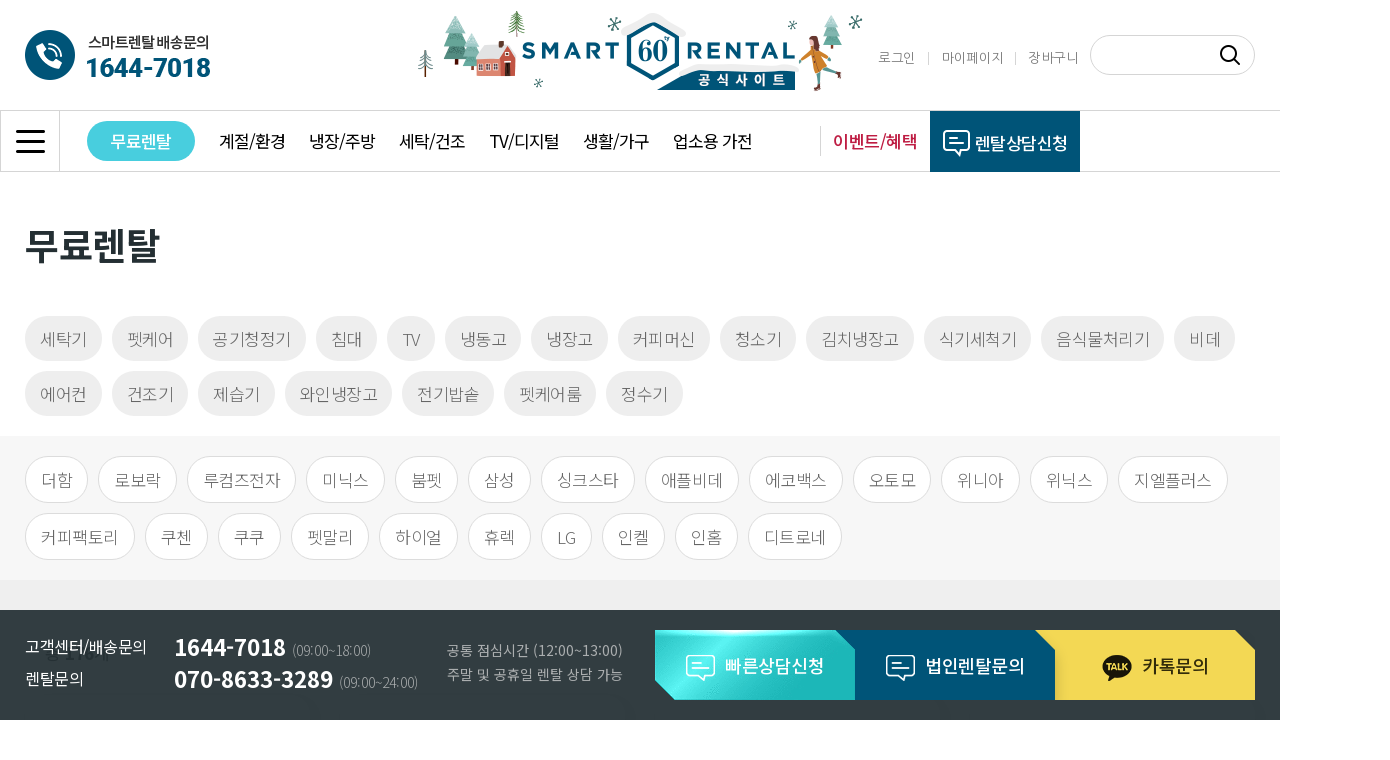

--- FILE ---
content_type: text/html; charset=utf-8
request_url: https://www.smartrental.co.kr/FreeList.aspx
body_size: 363276
content:


<!DOCTYPE html>
<html lang="ko">
<head><meta name="viewport" content="width=device-width, initial-scale=1.0" /><meta id="ctl00_metaUrl" property="og:url" content="https://www.smartrental.co.kr" /><meta id="ctl00_metaTitle" property="og:title" content="스마트렌탈" /><meta property="og:type" content="website" /><meta id="ctl00_metaImage" property="og:image" content="https://www.smartrental.co.kr/images/LinkWaterMark.png" /><meta property="og:image:width" content="1200" /><meta property="og:image:height" content="627" /><meta id="ctl00_metaDesc" property="og:description" content="가전, 가구 렌탈전문" /><meta name="google-site-verification" content="CpjifJZXFS2ocUVAoH_w2njdQl8ZKXCKYgfWj7AW4GI" /><meta http-equiv="pragma" content="no-cache" /><meta http-equiv="pragma" content="no-store" /><meta http-equiv="cache-control" content="no-cache" /><meta http-equiv="Expires" content="-1" /><title>
	가전가구 렌탈 전문 -  스마트렌탈
</title>
	<link rel="stylesheet" href="/css/common.css?version20260123050348" />
	<link rel="stylesheet" href="/css/layout.css?version20260123050348" />
	<link rel="stylesheet" href="/css/contents.css?version20260123050348" />
    <link rel="stylesheet" href="/css/swiper.min.css" /><link rel="stylesheet" href="/Summernote/dist/summernote-lite.css" /><link rel="shortcut icon" type="image/x-icon" href="images/small_logo.png" />
    <script type="text/javascript" src="/js/swiper.min.js"></script>
	<script type="text/javascript" src="/js/jquery-3.3.1.min.js"></script>
    <script type="text/javascript" src="/js/jquery.cookie.js"></script>
    
    <script type="text/javascript" src="//developers.kakao.com/sdk/js/kakao.min.js"></script>
    <script type="text/javascript" src="/js/sns.js"></script>
    <script type="text/javascript" src="/js/common.js"></script>
    <script type="text/javascript" src="/js/rwdImage/jquery.rwdImageMaps.min.js"></script>

    <!-- 전역 상품 컴포넌트 재활용을 위한 JavaScript -->
    <script type="text/javascript" src="/js/product-components.js"></script>

    <meta name="google-signin-scope" content="profile email" /><meta name="google-signin-client_id" content="478524823594-6q8o5h47qqug8j6houf6pnodj0q8b9ca.apps.googleusercontent.com" />
    <script src="https://apis.google.com/js/platform.js" async defer></script>


    <script type="text/javascript" src="https://static.nid.naver.com/js/naveridlogin_js_sdk_2.0.0.js" charset="utf-8"></script>

    <!-- Enliple Common Tracker v3.6 [공용] start -->
    <script type="text/javascript">
    <!--
        function mobRf() {
            var rf = new EN();
            rf.setData("userid", "khiphop");
            rf.setSSL(true);
            rf.sendRf();
        }
    //-->
    </script>
    <script src="https://cdn.megadata.co.kr/js/en_script/3.6/enliple_min3.6.js" defer="defer" onload="mobRf()"></script>
    <!-- Enliple Common Tracker v3.6 [공용] end -->


    <!-- Facebook Pixel Code (레몬)-->
    <script>
        !function (f, b, e, v, n, t, s) {
            if (f.fbq) return; n = f.fbq = function () {
                n.callMethod ?
      n.callMethod.apply(n, arguments) : n.queue.push(arguments)
            };
            if (!f._fbq) f._fbq = n; n.push = n; n.loaded = !0; n.version = '2.0';
            n.queue = []; t = b.createElement(e); t.async = !0;
            t.src = v; s = b.getElementsByTagName(e)[0];
            s.parentNode.insertBefore(t, s)
        } (window, document, 'script',
      'https://connect.facebook.net/en_US/fbevents.js');
        fbq('init', '182761355890860');
        fbq('track', 'PageView');
    </script>
    <noscript><img height="1" width="1" style="display:none"
      src="https://www.facebook.com/tr?id=182761355890860&ev=PageView&noscript=1"
    /></noscript>
    <!-- End Facebook Pixel Code -->

    <!-- Facebook Pixel Code (퍼펙트)-->
    <script>
        !function (f, b, e, v, n, t, s) {
            if (f.fbq) return; n = f.fbq = function () {
                n.callMethod ?
      n.callMethod.apply(n, arguments) : n.queue.push(arguments)
            };
            if (!f._fbq) f._fbq = n; n.push = n; n.loaded = !0; n.version = '2.0';
            n.queue = []; t = b.createElement(e); t.async = !0;
            t.src = v; s = b.getElementsByTagName(e)[0];
            s.parentNode.insertBefore(t, s)
        } (window, document, 'script',
      'https://connect.facebook.net/en_US/fbevents.js');
        fbq('init', '183834133112712');
        fbq('track', 'PageView');
    </script>
    <noscript><img height="1" width="1" style="display:none"
      src="https://www.facebook.com/tr?id=183834133112712&ev=PageView&noscript=1"
    /></noscript>
    <!-- End Facebook Pixel Code -->

    <!-- Google Tag Manager -->
    <script>    
    (function (w, d, s, l, i) {
        w[l] = w[l] || []; w[l].push({ 'gtm.start':
        new Date().getTime(), event: 'gtm.js'
                }); var f = d.getElementsByTagName(s)[0],
        j = d.createElement(s), dl = l != 'dataLayer' ? '&l=' + l : ''; j.async = true; j.src =
        'https://www.googletagmanager.com/gtm.js?id=' + i + dl; f.parentNode.insertBefore(j, f);

    })(window, document, 'script', 'dataLayer', 'GTM-P84787T');</script>
    <!-- End Google Tag Manager -->

    <!-- Global site tag (gtag.js) - Google Marketing Platform -->
    <!-- 로보데스크 구글 태그 -->
    
    <!-- End of global snippet: Please do not remove -->

    <!-- Global site tag (gtag.js) - Google Ads: 702788048 -->
  

    <!-- Global site tag (gtag.js) - Google Analytics -->
    
    <script async src="https://www.googletagmanager.com/gtag/js?id=UA-154491143-1"></script>
    <script>

        window.dataLayer = window.dataLayer || [];
        function gtag() { dataLayer.push(arguments); }
        gtag('js', new Date());

        gtag('config', 'UA-154491143-1');

    </script>
    <!-- Google Tag Manager -->
    <script>(function (w, d, s, l, i) {
            w[l] = w[l] || []; w[l].push({
                'gtm.start':
                    new Date().getTime(), event: 'gtm.js'
            }); var f = d.getElementsByTagName(s)[0],
                j = d.createElement(s), dl = l != 'dataLayer' ? '&l=' + l : ''; j.async = true; j.src =
                    'https://www.googletagmanager.com/gtm.js?id=' + i + dl; f.parentNode.insertBefore(j, f);
        })(window, document, 'script', 'dataLayer', 'GTM-KN4DW6C3');</script>
    <!-- End Google Tag Manager -->
    <!-- Google tag (gtag.js) -->
    <script async src="https://www.googletagmanager.com/gtag/js?id=G-8532E5CBT6"></script>
    <script>
        window.dataLayer = window.dataLayer || [];
        function gtag() { dataLayer.push(arguments); }
        gtag('js', new Date());

        gtag('config', 'G-8532E5CBT6');
    </script>

    <script type="text/javascript" charset="UTF-8" src="//t1.daumcdn.net/adfit/static/kp.js"></script>
    <script type="text/javascript">
        kakaoPixel('5166062747281476662').pageView();
    </script>

    <!-- Criteo 홈페이지 태그 -->
    <script type="text/javascript" src="//static.criteo.net/js/ld/ld.js" async="true"></script>
    <script type="text/javascript">
        window.criteo_q = window.criteo_q || [];
        var deviceType = /iPad/.test(navigator.userAgent) ? "t" : /Mobile|iP(hone|od)|Android|BlackBerry|IEMobile|Silk/.test(navigator.userAgent) ? "m" : "d";
        var criteo_email = '8e44f0089b076e18a718eb9ca3d94674';
        
    </script> 
    <!-- END Criteo 홈페이지 태그 -->


    <script type="text/javascript">
        $(document).ready(function () {
        
            // 마우스 우측 안되도록 막는 EVENT
            //         $(document).on("contextmenu", function (e) {
            //             e.preventDefault();
            //             return false;
            //         });
        });

     function point_Moving() {
         $(".header_join_Point")
         .animate({ marginTop: "30px" }, 700, "", function () {
             $(this)
             .animate({ marginTop: "35px" }, 700, "", function () { 
             //자기 호출
                 point_Moving();
             });
         });
     }
    </script>
    <script type="text/javascript">
        (function (a, b) { if (/(android|bb\d+|meego).+mobile|avantgo|bada\/|blackberry|blazer|compal|elaine|fennec|hiptop|iemobile|ip(hone|od)|iris|kindle|lge |maemo|midp|mmp|mobile.+firefox|netfront|opera m(ob|in)i|palm( os)?|phone|p(ixi|re)\/|plucker|pocket|psp|series(4|6)0|symbian|treo|up\.(browser|link)|vodafone|wap|windows ce|xda|xiino/i.test(a) || /1207|6310|6590|3gso|4thp|50[1-6]i|770s|802s|a wa|abac|ac(er|oo|s\-)|ai(ko|rn)|al(av|ca|co)|amoi|an(ex|ny|yw)|aptu|ar(ch|go)|as(te|us)|attw|au(di|\-m|r |s )|avan|be(ck|ll|nq)|bi(lb|rd)|bl(ac|az)|br(e|v)w|bumb|bw\-(n|u)|c55\/|capi|ccwa|cdm\-|cell|chtm|cldc|cmd\-|co(mp|nd)|craw|da(it|ll|ng)|dbte|dc\-s|devi|dica|dmob|do(c|p)o|ds(12|\-d)|el(49|ai)|em(l2|ul)|er(ic|k0)|esl8|ez([4-7]0|os|wa|ze)|fetc|fly(\-|_)|g1 u|g560|gene|gf\-5|g\-mo|go(\.w|od)|gr(ad|un)|haie|hcit|hd\-(m|p|t)|hei\-|hi(pt|ta)|hp( i|ip)|hs\-c|ht(c(\-| |_|a|g|p|s|t)|tp)|hu(aw|tc)|i\-(20|go|ma)|i230|iac( |\-|\/)|ibro|idea|ig01|ikom|im1k|inno|ipaq|iris|ja(t|v)a|jbro|jemu|jigs|kddi|keji|kgt( |\/)|klon|kpt |kwc\-|kyo(c|k)|le(no|xi)|lg( g|\/(k|l|u)|50|54|\-[a-w])|libw|lynx|m1\-w|m3ga|m50\/|ma(te|ui|xo)|mc(01|21|ca)|m\-cr|me(rc|ri)|mi(o8|oa|ts)|mmef|mo(01|02|bi|de|do|t(\-| |o|v)|zz)|mt(50|p1|v )|mwbp|mywa|n10[0-2]|n20[2-3]|n30(0|2)|n50(0|2|5)|n7(0(0|1)|10)|ne((c|m)\-|on|tf|wf|wg|wt)|nok(6|i)|nzph|o2im|op(ti|wv)|oran|owg1|p800|pan(a|d|t)|pdxg|pg(13|\-([1-8]|c))|phil|pire|pl(ay|uc)|pn\-2|po(ck|rt|se)|prox|psio|pt\-g|qa\-a|qc(07|12|21|32|60|\-[2-7]|i\-)|qtek|r380|r600|raks|rim9|ro(ve|zo)|s55\/|sa(ge|ma|mm|ms|ny|va)|sc(01|h\-|oo|p\-)|sdk\/|se(c(\-|0|1)|47|mc|nd|ri)|sgh\-|shar|sie(\-|m)|sk\-0|sl(45|id)|sm(al|ar|b3|it|t5)|so(ft|ny)|sp(01|h\-|v\-|v )|sy(01|mb)|t2(18|50)|t6(00|10|18)|ta(gt|lk)|tcl\-|tdg\-|tel(i|m)|tim\-|t\-mo|to(pl|sh)|ts(70|m\-|m3|m5)|tx\-9|up(\.b|g1|si)|utst|v400|v750|veri|vi(rg|te)|vk(40|5[0-3]|\-v)|vm40|voda|vulc|vx(52|53|60|61|70|80|81|83|85|98)|w3c(\-| )|webc|whit|wi(g |nc|nw)|wmlb|wonu|x700|yas\-|your|zeto|zte\-/i.test(a.substr(0, 4))) window.location = b })(navigator.userAgent || navigator.vendor || window.opera, 'https://m.smartrental.co.kr');
    </script>
</head>
<body>
    <!-- Google Tag Manager (noscript) -->
    <noscript>
        <iframe src="https://www.googletagmanager.com/ns.html?id=GTM-P84787T"height="0" width="0" style="display:none;visibility:hidden"></iframe>
    </noscript>
    <!-- End Google Tag Manager (noscript) -->
    <!-- End Google Tag Manager (noscript) -->
    <!-- Google Tag Manager (noscript) -->
    <noscript><iframe src=https://www.googletagmanager.com/ns.html?id=GTM-KN4DW6C3
    height=0 width=0 style=display:none;visibility:hidden></iframe></noscript>
    <!-- End Google Tag Manager (noscript) -->
        <form name="aspnetForm" method="post" action="./FreeList.aspx" id="aspnetForm">
<div>
<input type="hidden" name="__EVENTTARGET" id="__EVENTTARGET" value="" />
<input type="hidden" name="__EVENTARGUMENT" id="__EVENTARGUMENT" value="" />
<input type="hidden" name="__LASTFOCUS" id="__LASTFOCUS" value="" />
<input type="hidden" name="__VIEWSTATE" id="__VIEWSTATE" value="asX3FOOidrZxXu27Ew4evIcL0ZRygVj+wOXhM8C67GLptPlcqngRt0zWMQOiDy6MCkEQgs9MqQAS77cSq+gcZgu8+HAhQp9XQHsLvhGeCE+FGiK7/s1T9VnnwofB78wF0T6iUVIKYEHbeP3phXz/XlfiDyBXyTyQCt3OZgT6mwWRkfS7g5kpBvSRjavQ/ZEp0z8JHUHb1GL/sdZnYrBXkdhIJ/ZBS+jS4yWm5MHZbIGlZ0vFhnW25sCAM3Q+S8qYEnn/qIL0atC1JlPfyPm2RcU4s2qSzURdZopabUOw4mUu3sv0yrO0zGgl7wpr5RtwklItpDSBTlM6IW2mQc0J6ZU/3slLqF6fDnVWXxQJlU0KMNrVaxlZ7cTGH8ja+CIiyJfqtuE1/gbjMpRRSESOZvK6eoORzvxVsf+exAPJa6tSYdr7J+a5+DXnaCqneoFJEgNbRdPqCjGBz8Jl2ZzxHtRc/xzgU8ZmwdLwpiLNE9svZA0Y2vlMAZcPP5NThyleknGj/p+HPdoFaOFlFgQq8qsRUba/HWosq+RGHtLzCGBTrdpQJp0ihiXVHrYlx4s18O5G+9WmqxwnY8kR2QnDtEk4+xSFQ9EzNe4nfH6Z8acbD75gW+0d6LVcdR9lV9+lZF/[base64]/80dhpNaFaP1jgxmyi5n30B4nFqJKXxxaeLwUwddCgpsVGiuc0wm5eT39aQVCdc0VRfseG/3ujiKHftQLj82m8LtuSlxlt6PMZFPlQvMpY5FkBlb51N1SjqYq7hmj1Z0Sj7RqOuEXWyzAgpH6n/[base64]/+OX/PNlQuzoGDTmfu8/AmDCHP3MpHd+t7Z2cNmfvBVXVUPmy4irRVxgDDVVbJ9fjf3JzM1VUEzMIU4v6nWRWlzTZoq8aQl2GRmGreUWzgXr2qQujnPA+kXFFLIEVKqUXV/YZ2/Wh/aowWGBdIREbGa00YO/cO5M1nApeflIxhDLkAR3M4vFHwK/O6ybqjXYNY4riG8zxYjIspwbJ7GpVJH8pTGB3h5Pg1HFDsuMGkmQvGDBl02FE4b4p5CLXBcBTCLg07GZf81sfSCG9cFcZrGSr6T0hZXUzVKGQLNJaLhMxvdh9Ix50/N8wPy54+6PlYtsFZ8WyIUZxLXjY6+T1n2kdLGuOZxOrjzHsGJgul8/bX+nOPlA3Iem7ltiPGR2AqzGvW6/DJfStOxmGJOHadHZv/H39A+wsOui+zEUmfsTU6vPSuaxGpSGWx1d1GlSkwflw5BY0mfYD4nRWU9EdNvRxEAleRWkGNdLD8+jWZzmizLRtuo2rn7lcd/nPNqcf5FRWRkGDhq7r4hqsDSBUSBd1yYyatM8sjBN9tyxx6PO2p29XHTdkr5IKgvGMQSt/saMWsWw7stN5XBIav5a+q08f7pOwkNwILWR+yTlv1W+2cbyT98f3wG16Fap3Qx8QEDhnuxyckrExevt9Cuuze5tPvfqo+sBNHbnnqdmOdhc4x8U/+9UMy9bsGefygtDjnSKBMlZdxnX1HkZsYgXFIV03Fothyo24+vZywjslt9ZoBtbhwh7vFgGIhAPpFePkAKsoisQakSU0WqTEzeSd1zLQE6sXGNjMT9M//4O5iuvivuj4xjG+w4tIVk33Ciyj+eWF1gw/d5wZ0BmC1H4GT4JcQLR0JPosYDZR1dN1g5bMmzWiPyRMTcx1ZEJZgdTij857Q+Bjz4EmBM4GfddXPty3mFpgvzfNO2XXqQXYSAuN0srUGc9SJTEPHF+fGnxOwU2DBzrasp6BOaIDSsHH5BHMcmb+OBgTJSTDNjk1M4AWgC/QxLxpcBeqJZT0F30KLOt9V1qaCJYcSYncfl8IhhmH5u3nCx0hZ5b+bTgJTvKtDNCbSx/wA4x+1uMWUluKKuxEcyjSuebTMvgAGUgf93XwXeeNDWpkshFmHpcoHk0IalZ3svYhHjz5O8hVgXcGUDa2025fQUmVVbNsr9OrcyPNTJt+M3xLNZMgpr3CUTNCmHsnR2Xi9OW/Cpdsb6pVt2405MOo1gs8cSmXS2h9A7/Bf1u7vOlHXcXAXjv8lo3TPfrgUSuN78tacnYOprJP5sYTrjIo/7p7m62K0sxI+1R+gwiTWnVtp4E2FN4tfe/GkJZDzvt5sI7QBGWGsgMJ/HmSWRlaJ9lvPFwJcy2QF0JIBBxc8w2ZO+JXQlACIBOaqedtlKZ/sdavQL0ImWezzsPokE3u3rrHBoL/nMwoZ6vzHIfQ1+MurqGlyX6jUUsFQZrKSsXX0rWcr4pnjqMSj+eaeCkQLOlYD/jWMtYN7xL7Db+X9jBUP3/oEFKIbUiH3xMJX8RjqYYiv1PfeCsgq6tNGg6j33UpIjsIo1nQfW6tRBp0hI5W7kez1XEs0q8ocY3ZyV/gQU9aVYfHMSRWQi9CDFEVdKASgW4SqZLw5j6vXiWUx32Ey8ALzyGStd4QyGdKvQnch4pCWJvQI/e1UrLMiqBUMf5G7/cRM6+V6BCtM//4mezsVwo/Iw2gkDCbmJLdZewRxy7Z93YMXQyBAD+rGtcwqVeDDs8hMbO4fAX/QSO0GWUjrW6045QunggxL1csesUO1EA5wuoMvsLyF5Qpl5ielMooBhRmKE4N4lJChr4VSvoc9OsbRGivz5m5teUJ1bV+8DbrkXQFIn1jJJ7LPR/G9Wsa4HI3O8zMXyOhXRMVVU2j9XczNTuI/IN5+nbisHvQxO+GQ8juZ5M0373k1pT5zm8KVDMOHk/K+MBcoK7NFnfdW2r06Fow5Ky9mL+BePUiJI3ks5xtfRUutIkiFPOhAa3lDoQWaOTEBViOxO1wj8A/m6hd8/sn3rUG3lyObiJ/DjWgXl0HRrQ/UTns09YN+DQ0UcHkll7e1hliZdw2r36oIgOzS1svQQJpk/+xbZ6nJbtOjmqOWCbf7B3q/EiwWOU7HC1GF6LMxP06ain1M095pHKNzPmj+sAKBH3+znLvD/9lXoTaPpMgsW6k35gkBVIetLbT/xaDHSdlOwOiqe0NbkiRTF6HLUJIjZJhDpxE3t48iARMgAJ728U6GZybmwbPQ5fYvDL8PQskdTbbvpxW3agV8hRlci1ccEH2UR26vgQerEYgtv/O3R/n4mrUeFcMG03NkyICk6vHTLhYaLOp30EwhGqNWmNLa6foV15dOsrT5SwcInEg4p3z0wBuYK+AQ/36STzQraVoYgcKdcnp11e9duIjW4LypbCeGKMuzuIodeUAaLKX8YtVksRnRWii92R4zi/t0R6JkN39ZFkekZhOgTKefwik0r6DdJiFvBm9Jk8g4Gj2O/pg8QefUDlCZaIbo4IRMCUY/nfp59nR+vcP/[base64]/BpVhLvDNumXFJZ8Hx7LJjmqI6neA/9tlPJeRkhu88Mk/Oz2RqZOOBqoX+72HKmCRCAMP24PE6w+85a+zbsFGTL3N/kn5zTu4yj/Trbvji2GwELIrvtAKAxWNnCSLCYKYVkPXDrqJ4Ffx7atm//qSkrTNbBGB56JWXQ6k1ImYFd9KFKtTezrFMQTxizYnrE8OpasT6KyPV7kA2uAW5C2g/v2bzwPHHqc/R0cv/6pLi08yEkfQX8R9nR1UXMfuKzVSd/M/umjqxGeiUGeKYARncnqMN1jfuRwql4MCwt9FCh/yA5/Rp2wC8W2VQODLihjhErYzLRwzuiGgbi+hK/7FKPAFBbCdaB6Bb3eSvhC2jzs54wnTQCx2IrswSqz40XIjURhbUqwDvOENuzD1TCOsLUAmFoaJIH8S0mGq6XOxEfLupgW3qgtrqogDQ1teMPTp7TMFmF+PIZ6lhxq1cNp9dwt995TQRNLaXOMVgYNwqmzDMpMMzKx/7BoRBUDZbtJBYKskjt4TmZl9FU2eUmHof4ObOhsHNpj9zk54iSfkEPnUKQwJv9DzymHt0DdD6wGI8b0JhGyP2k3loLk14Pm8sRaICHqecFzBKj1MKJ+cis4ma62jXAJPCisXDtWT1k6oFG1qggiwKfN0dzL40/eCC6QR1HcgHvmz7aIDtVVi21j4ieKd5NR9kG4wtPyhxWOvAJfFx1aq0EtfH0V1dDAU0P6lpJsjAUWRBWpHujb/[base64]/[base64]/IXdJvjDWBMY4+soUADKMrhoMcu9PYm35dlxryGj8Pw8/VSTnNxXcTtuPNkiPStvd53Rzl8S8BEzlyqqSdcvm8ppqascJl7M5/a7jKtLuxXyyzivs3F611yjdVIgx9GxMmSbMrEYwziEOUz3Y4WC9f7UbbA6mCJaAs0CXJMaO5Iy5NhwjX7cO4wksWrrYeWU7oYeiW0a9meh0oFDq8geviyZpKWTYPJVNrvFIy9FTn54YTIrhM/[base64]/vCO23UxYHHTV/3fWmXh78TkFVN8ucRmD6aajH/y1qS+Qg9R/tjT1rHyTRmhX/L8P9Y5gu5WYw5LNLcdDnkJHK6sSfyyRV+TVEMXSGdohuLXDSFWKYIbKqk4Bf//lloV7LjoYYceQor/bnm0NcGIqqU7zvctbTslwSp1tUVjnqTOCjPxTSBLrvTrz2F+nKjfmN/u9ex+wTqUw/C3lM9NbkT/LMTwNy476pyfFqG2M5RLL+r2K58/OoT2cz7K9N+6B7h8jv0ma9pBsAKEmcy6ldlPBrOcjgXfWmk7Mw5wi7gwH2UvOUuW8Dvvdi5aOwKvCO+wwoKZSU0HvpKzdZ/Wo75m95OTSomOxlhrs+ZcKkDLsgHhcH4w6fNOpeg2HkA8WxTytHLtqYNKUJkmjhqgV0WaaYjPSOBl3pl9tGsdSwresKjg8GhjhGUMDyriODzCZ87JLMNBOT6Ar//Ff3ZuwkMCahhJMs19fBvD9rQDFXd/IGbKxXnkUaWpm4MhYtaguExudMzeDTK2eBOiKP2nD3L9IgwZ30tD4+c2U+LFs5nbTRC132VEd6kUwzRaRBFG2pkPAxwwywAO76/CC9n3nnSoAvnRUSZVCzo4pFi5GIM7Flr2f3jF++O825KZJZXMaXsV5QcCilWQwZRP1RTVd3Np0wxOlatu0Xq9AGqNFmhiPb3FVkB3LuvphRlcrEpWp+dkmnlxoMD62aEE8MkZAT7RNxMi32cepHV3yinik/Z2dsQ2X9ixbyho2ouUwB3d0LhpsDEtLMPfrlX6lxAB4tKLzw/jv8ropFGQRkRUHQ18eTaw3qFsU3Tx9uTHccvz7zOaeTdBxCEhap3BmUNjWb86TGG8y75beJL5FWc362leNlQe/FUAhV8efrBzMRbrriizv/mRZxIvd+6NvrXS6GsOEafv8xcNCz2TZKr0y2OfZjbjQoHt1hHQHnOM84aNIir7/xjQS6ssomfhySxtmoujqWrp3cyaXl9bYiNUya19c4Tp41i9VRe3dhdH/506JpW3ULjf14T/on0gd9FmVPwdY9XRNbdgDFRlUddvEzCnRdf3TlKqH7htaa8ntOydr18jT0wp3YffCfaZBDM9kvz2E70GoVau2JLhuu9uuPRS97T5jZzUp0tTJRVUAldeun7ms+BmmM5VDb5QjA9Ka3ZoiE2xh1roN8axGoXyBQ3y9ThfVPGu3lZPp/88TAc3aMKj3pp2/bBM65BhwAYH+bwf+r4cZfYiK54bJuzomXDUS/JZ9//mYcWtEdoEcACxc9V/vgzZqAKkkFDVkAokM/7Yu3zEWnOQKSWQz7wbzMFxfAaA8x8DqCUqwvkQV6todwAm35cLYwN1JG3WoyPt/JbgkTko+/E+DjIhIn+P4Zy/3Gnwhf3YIxTctXbJX3iFzMpXSwUPkHi0dowU6THH49Y9Xgq524KsRsR+kABUGjC0HPISi6UigqXfUsj2gcXIG2luUsYVZcHLnjKNGzbQU3VEiMxoZvYj/E6L4I0EHLeRWNsRh+yRBdlHborQXNnQ2YEze20mUWHAG6s6iouciHU0Xo6iNZRKlEvfj0Nh54L9r2AU0YtHUsACtfJkg+7elJ+7Uq39UlAx3ifdx3+Vr89GBRsrjbfTdX2taQe7gcOJYqZ4taIH0k0LWbPJNsY4BJbAfmqhJq5WFcGsDgl9KdHwq8Tt/FIVtDnBC7QgG6zrlGCfNe0+IJV5EYCuaAVFr7eaQJzKlzxfqOhySocPY8WOrxc4Dx+x+WeDkYg/E0FGzrsW656JKi2sUI5v4yahowyPoDZqJQk3z6RcynME8TSE7el9ONII0PgFOl222KOD8SfmO42iXipv8o684Yxqg/n+oz9RWpSFs1sTOhudyUITVIDsExIJhvHEWUza9OSsIzb0BcKASDT8SP/VGV9EeUL43Fsj9qRa1sU/qqpgq1bgtEtZS1cSZCKafXbLAJ5ULwaiGf4J6FbvODWOXK4iZksEkfqxPzZ/SkPIja4bo2/[base64]/9DPhSbUQ+NeWxfPJ8kGblTprOW53S09s9qoALYaRc2r+gcrrxCk0wVecwc6+vddRj2ptUrIQLsBV1DKcowA4c2K6mxyZKTv8Uf36XYctYxJewaMQQJiClQUgsTMjM6tNPr235lP8uGQ5wYvSaUO+fTQ/0chqaSFsF/eDXyBNIupMbzLd9LnDOcyt1AM3dYOrU2X1sVBzwZ3s5jjwlJl2ANi5Zri6OFDSLYSqeGRd/K8vBGzNX+nodhdrYw1Yr0AUK0YTom2lLzv+cwV2BvXHR0w7qQ3p0eg6ja7yRdAvRRaSSzA/7lf7S0taXB53LYr4WgjSp8abJrvPNC/LpQD11QU4kSxbJqnTQDDeYh4MlI6Cev8xEjOgOW1+te/WOwIUpQz/3j38tRrjTf66z2pbtP24t9zeDSqeXdL7XWKY0ER+ycDmGqci8h0+zyamGaTUeHZUdoXq24G5/wdr1wr9pfsS7fgRJpWEnvuPQ6+ben28NmxTBlRz1bpzB+OMHyLZaqVZ8QzCcZcucqpelHTf++KrqIvWoSBRsIfOrMt0Py2vPbNyqdMUf+3UqwUEKOpJGBQ/IQVtHB8be4pPOS0NS/iXyK2WFBuxkSSboP3nGexjGfId01OA4/[base64]/KIZKuzY5oxHxYtpLjtRsbNR66Zcu0DxHni7QDjlsO5fjS8xxzkJXmZKaJ3E0TLJOKFdOe3hBCUWZOAnaj+uvXDjAJNT/u95OW81JLSK2UgBoE/OGwqeuf+QsVooUYh0g7cShC+81NCox6HHyaiS57co7dyINqxurPcNEmFEhHdWF+4poBouLHz70SeQq6d3OnjiaCddk1IJbuc7oBXnWN/uRifZzcU2Q6T2HPExWPSNeiqQ1BxlAOFduiv7FnqUvmWfMtH2aGDDTyMsDp5WYYVUiO5voVEIonz81xcXBfjmGOku86s57R4Mj2qO8cAbABdAUpUeSnZ/eK3gFOzkuBll7lbfw4NgoO1091/ACcjOmIhWkSEGE8wRmBmLMGSJ8mGeHd0msBiDa8gJmvucfGLbP150BwGyQ3wecFzR/E9PJwsMoim9dI2Ie4CjT4ciIZkOHmEuDTR+uYOGrCbs2aWOaqcHe6uN67f859Wi1dGrF8PrVguby2I+YOORJkzfTnIL5nv+7P7Xz3WcecEsmpn2B0k9VAG3+KtgdPmg9xvi/BMZ/uf+gR6mVpx8m7MKe3XRk/JHUP2rcxBIeX/Lo/etKkOE6st72qP5yXoE+vh84XQgIAqKQ3QQ5EetXRkmufNjazDdSOqvo52d1EPrMCzYMLDoJVW2M4XXTNuD93PILs6F2cmDdtCP7OkdqngPvb2wcyFYLkDcpWtNMWZYCbYSkPHXY5Zwb4HPODzQm6M/AW10Noe7iDEs3OB7ZwozRAG40m/hkcD+DERTwa0TdEafCaTsRcToNOGHqW5dI5W6HA7QsCoifhQrJo1/bMMDqyQ9hjrIfk9OuDLdUlUaMxiWFBXJWgAQsnPPYFe4FEyMVJF75X2tuRmENh/XTwSRWs5ZUctaGWZo0AzRnxCT9/bOI7DU/XD2+x0XDdVWTtUIbk6TFQ8I3LrtcIARcMJSI7gE5u3JZxa0Oog68h5qaazOciJQDFuL0sjIwf7HixwpGW+QFCyFm0VyA6rciJYFpZpwEhxpzXqQ/amF9eHKpQoFJCa+ced96TAx7zrDWBSMtSJFiY8+Wqsb6QeuTYDCQ3M9Exz/9Mov0Uo5JGXDzVexvnLPLS9zGoTxbi9o+EIhlLGbcFjfjlGYB18KJIeE7AVHEF/KNcjjwL2q0VFMGP8ZXJMAPf/Df+t81OQTQIGIS3q72/Mz+vX58U9ENc54FA1o+iZcgdT2HbSySRQAYLU4REw80ByEhzEujYgYYzzBQsZxNJ0wwmdbIH7NYWR/cOchVolrXo15OiOuCXp2ulG4Uj4kUrFxhSaiqjUOFjkuxuTApSLw2WEZN5ddo5+qHvCo9I+Gx3VZyOfhdjZE5/FCWNWRACL7IIyueEJ5HP2SnwYbT1qPQpX748tTl0sr5ysjws1MODKI15PjwyTxqC7SNgzux7oFgFeGieKG94e014P1+3RTRr48j4FkqKDzuM5vOBz6NBFJNdHQqH8shX74XIFsJSaPfBCo0XO2USvd2dP5xIkv+HbGc0lIrj6Cw/Zv1i5qoKOx0VPt03viFaxK8RgVx6Ig0uBZ5ejzs7loIC4QdoC3tV/HqCAeYYoBICioRy+F9SK2iQJNZ4kY1LC/2Iz7Pqs9nDSrqhGQA+I4XBNl4PzFEKEGS3vd0d2+BlWM/CYwaXy8UE0L7I36Sr4GnzqYdYM196adCHwa8zhgwxBxYo08D7rbIW7FduF+OU14lx7rHhjwtnjAEMPBfYoU+OqDkdAcJAaOlZAdU52MF6Wfkh09dRzKS/q5LOCYzRJVqAsY80LfjoV8Ui4j5o84vzh86o7qVDz8V5vMFRzpVNOZWZr9VldxiiV0iTp8AwRtyyVTCKmmxZjQSZMjUZwMM35rhIRwPLwjoaVJ+wx9nNfKLL5yAeZ8sv9kYcPcuD8r3o9Oo2/UD4f14eqW8J/UJWwaKHplu+OZ+7FGxK4mahK2RQhJ722qIRjtP97YSC4VA51BCUVPW16ADvYEoGeg7Z7JMahQG2QTWBxIyqZ9p4uAYhS0A55ASqMdjxPY3cPnCOAiaXrIP3JrAuAcM8I4rbSaJvPKW6BTE+YzH38hq1TmS7SeO6aNt8pCM+cSWKjrRIjAsNyjIYE3H8Wm+Rc/arnilfN8J2y6RYDs8u+jtuehkcFFtOUU+82LLswvj3Gs6DGC0vt9z4j6PvHe5XgJ7aryzW3RI7U1Xl3gGLSqY3wzB7OwqiNFty/2m/60Sefm4MHXCMrAOkPEGyJiJZEre4EwZHGcPUsOMpjitdausrCB9kNeTpwIk3zRWzPMygfOvdTF6HipiB9VPnX4pDPjIkJ+V/xwGzWdxpKENC4/dsXgCLTkx/7qzyeLnUQpfMUeOAMWqK8fp7JVOedOPec/TDq+r5o0Ca0kItaQRgXs5nWcJYQflSFVJChAvnlK7lMEvm9cmEvd9ge1Qhuanl4MO0toThjixOMRMF4Zsr27lEnhX+WoeuxF/OE1iY02/kKzjcmgGeU847MEsmEVIdsiLCM1jAk9ZOkKnYFskksK6DYvsctCTu/UWKE11Ms/Kv/TxEJOvK4GLgRZZNK4GRp3eb7ULDKIlaHl0B1ZhXakG+jiw/vt+udtPGlK6uEbV3mjXMH54JINf1aYWFdU01sNSGHCbCx/tw+4TM7s2LxWQywJjWsBghKbBoNRcbjMHGUz9ZX7syIxj3kxAkCiybqIbwyVa9hxk7b12mqsTz5mfuY2nIsi/0tr4+3oRKBASMEL9OKov+faMDsrVJ9nAXfudHocNq/HrJWmE/HewPeewTJ16+SsUnInJnUJi8kqxoQ3qBemsJgb89eb5RALe1uoSrq623N82HU1IfexvKc7grN12funB0lA0ACKnxk/v/swP5qye/iWkaGQElvx0wX1/[base64]/j/[base64]/OOge4kDp9XgmE2syQ6mY1SkVmeXWgpUxLoHlIvIkO09JJRVDwSqs8OWkB3iR5nHFD44MXvuGtfZgsT2eipFiV7hq/Kps1RV6Obyk128tDutC5PhLE1KvT6HkPY9SURbrPiRnkQJHk05LBbW0twxvDP3OOWjDqKtGi1fL82UFtni/Quo4maFFnAaAUflUGkxvBLP3yBBwZRsNlHNfw1DlVmvVykFw7voP8kUCeGCxhmSmgLL65EmULoXQusvbWJ2qKwnvCPhYigyk3/lkjbeaSYD1/7MBwXV5r5nXvIb532TdnQDbLh0z6iU/ddkILgOpHbB13jVPqaQ6NjwZzcYtmP+JmvP2RfSXd1/PgPlHNNQqYBZiShBO0AUSbsFsTHRwIFta49WxzGuvoiREA06z0i57mf6RVxHJWJpxnkEq4bke4Kw6bT0lA+gb6h7TSvqDUIOChAaTDlUzpBxKgOHvhCOhvNKO+ZdwYQQlvz65TH/[base64]/jfMN03ASqtYPlq1adAj6rooHAzFnOtgwWm6yGfdTjPDceDn1YorLwdjk0aqRrFZSuAw4il3afXiRLIpRpnNrn/A4W3Gjr+SeGcDkDvLEfq5URfd7uxM8bEzHXP+errJB3xOxKTwYWPKjK5QOl8+dcsHE1373se+TNP7Q/2uLw0PQRelMP7eeUDKAd0nIzl/+fC4Jt80N0rBJhlA/X0C5T90Ts5QhK8D9pBxLov9Hnhq2GVAh7dVleLcUzVbsop50DHxpiHcTZHSWTtqGsO8rg2x8RT+NFwzYriQ91BaH76Xt/2VoA7i8rOFx5m7vvlKZiXrnaOZ7NaR7B3xCHwbk4nYdcP/dReux/JNcCZd7DNwB0ZbTPPLQHXTnWwGqMwqgKXvbsph+Ntc1kNbUKfbI4bbGkXpWnnifj3F4PFEnsAosQI9gYdqvQuuxMZ77R+BZuq8DDiu1GXZNC/Zol4ObFQoRc+/f17UkfLDBq28CbT8jL72+Pod3uuGYGIENDuQUwbvIaQr7C9h5gO4YiBGgqp4VrCo8F9ZXO5GGBy7dyOa+xaor9L6ynrKfURsJFMeHzL7j51kkg+Ir1Fsl+WQ/OEm3KDyritPveYC4xKy4VOEBZWXKSL1rCsH6Sdd+gT7T790VAaUSEOBkq9cUP0H2UokmqM0/3PkZBdRO9CJilD1Y8Z3WvxiIHvfZCPd1oNoTUcjn1tRWFhy/WIjewkG2oGVjHxAETARODJxSakKCrZyCcjWG6iUjwo6GywIprQPHAXswkwiWnaOWvYlWAkc6b5zZ/F+dCYdkhECHofSmRrHcgeoR+4ITMn3w8ow5eA9/6jHdlO5pxBIXrkLnShepu1ueiiAMA0oZa/b35dGmf3jWbLXY0IlXCGUf9dzpyzvBoxvmzip2ZIbGBO3qyZ6w6und9W0k2n7NFdnokA2n7PO7HItlPwqg1sdn+fhQTXMOm2C12ZQ0fBYaW2n+bpJz9naGz3BGCSzkoISHpvraUFZyTGdQOIapuZcFSZiZkaMd7zrTpVIbpJRHcg19unEo6wSu+W/qQxFfCZshUItMW0q/l6djLfLSjNk7TU3EdDgZRXqeZ/+xY4OmB8uIX6wh1/FcrRx6TyWdCAeF0WGANVFxgx43/z7ujv3AFFtqhzZBsBjcaMEQAtOR+vk6ajvcvR/eeMyfD5Imo/DKpvYu4R0gfVsDJApOMaK0/+HJSeHjjVC8qRqJ97yFnR3bft9T0yDA7jhkaLd590VfUk830BtkMUN7bpDq2OIA+7EcZgn/SAw6FKnZ827jOAPxCtv6SIKqQoh6yogy8Oh3qKbRt6RzcV6uI5UMYicHW7JuG/3lytwrfvwrXIyV1IPPzD/DlDe6J6Lv2W9dgNgRfrI/g0s3txfPmwoefSVH6JQ1aWecgOH3FQ3v+ehj0tjV1PkCP+fMSBI2ACjeczL/87844AesC0ybouWdYJ6yM/LukBByXcLFUf6fE4IS1E4t1pTnJZU3yth2VyKIfmjpBVRdEuWfamtLLm07EvGouiyBJdS1uC+x/o5VxwJvB1OC1xqOAaArFbH+++sNCKv/1jYFWtboUjO3pdFI/[base64]/1zq6hQQUITRih1PF//FOMuTG2JTRLlldLMmpG/PctUHPR0lKw8pEqnLPwJelf+ba+JpUkrazsEcn+39CcEdQNHGh2t9SRhLxjonDvA9VnSS6IUTFschtgxtiJCTFdns/mxvE7T0WBadJC/h+86LjH/SmtitIDsxf8vtAo3hAj+j0diTtEGHJzDkylOYUxlg+NytuzvKescUZaZdsyu7FcY5EEbouV5Ovxg3njLyE+Zg4vPICDTnOBu/+TlgJlyqvNYwTtnpr8kbAHcWIfSsBtVCswFyfgssNjhXoIsMgDTYUTtUHGa6FvpjQuAa4jYG0SbUHfLELFt9abWlJjG721e5BTze5pEvweXMfU4wYrFq7ka+ymc4Xlp5kV0YoaKEsZQCD4JSTaUC64jIheuPXk8x+xf1IXh9mGP0n5Tv4FmgT68y0/4eERA7DpNAmMz9DcOz3KjYDlpuVWBz1/tURFjJ1YiK8sRKF9EgKUcYHoYQY8jGoY4uFojCrzACxSkiNe7IRj/0kzs70Es1h/KugP/01zhaqQxY3xVrq0mj3vriuAw2Bcq2o5eFEzQ8ePRxpBApRNXA6YxDVaHCUqOpK5qzBkYre9TzKE3DCi2HpTgTet+XffcfxKaT4vXqo2fHlaPuvO/cJClvYYSx8Z6rXPjWBBgnlp24hpQN2qAGbRWHJRPQgQXbfoDFC13VY4PaTNwa1DeQm7oLProNa64Mv6E4Gu93Xe+hUhSyhHw7Xr/Iw9Hle1sdmOgF+iDfKhQOxtxqgioXdAn07UCntONnTUc1aejS570MRWAFK4mDO+81/PLXuOLWzRKewrn2Q0f2gYMuLrvED+XnyJTsQ0UP7W81AXObTBL1jlfmW6/oBuSt92rs05HcU39Ii5z/XBAZn/[base64]/V6uDJb9SzoXVu0ON5Sew6/1gpTicNzaXJVsS91rkrQZ9koheYvQ7RKksgJ2ZEk/RenrGn26R56CzT+X91aoCEacvxioKZIqAs1nTvMHm6fs0Zf5e2v3hgNpCV4A7NEkicaGZwFMEiObL2idXDRK/KxWTLWnXc+BayCu/x7ClojdN5XfnQqh8mS0W7PaWw/7Wuh4lzXz/uxEhUSzT/tkTi4JzrYtmZFXL/TlcW1H1JCgNhhkfX8t89EuGdq64JKFjmk3AQXB8mDJ6HUOKs/NJ5t9pimb5T+lpkORVTeGBxn/71h9VgRfDTE805dMmeMvOkdZaKubjjMkPrK/LY/IgWRdSqfLYOd3NDVsxUqOS6KODrfnl9L+baPLZFIb1S2zwIdoZudbKNSRtrfNo6+B2n1ZdMJHzX1yz7aetCnUbZQZwWXIFoq/h+xrtgRDtUnlzo+7S5JZL43Kg+qXPeyvv/YkdZ/2s1KEJ3zPndhyg57q3QuNqBQnKOaQyXNiATeBgXqk8tuPC830ZwxMFDpPa61F6E1OVEuyhhwAD0Ye5ydeAyfRpVxxxU5pTWXw1bKuG2NLcG2vOebPhjpvTTqywHFcSTi7jM4qTUQroaowjk3Sb96fY7eOM3OObQ/wSLg9ymfhIVTVEb0g4s+u0wd6NjaQRm9XBeY/YnHoh8JTDBmWEeoiPrQ19CawC1QLSjYJkilp98bWf3tnrnCq5/Gd3v/HUlJMV/T5ry5nA3LJ14wNq/1pR+9dqHOwTBQYgIYlHnlo5kgOYB4htJ+tq7Jj5kIGt9Deh2GAb2PGS5K3FfaQw0oqxywzxBJTlnGcArK9aEhzc8GnS5d8zF+VK8H764AmEQdNs5u9UH25YiktYbMqjbQ9lhjTd27/KjaXR0//Bh1SHotVzpkpFaVBmC1qI2JTEFt8TTMNTcQkI377SusyfiKjNXRJgB1oFR7hPJoV0Gicc7bm2XYveJQWFlbK//USMztsbXycQHCZUvyHby90DETLj5nOZ2KNBAm+xxDecmGa9Ol4187m0Zd+1bF/DDakTe45c0C0rjvbEMztPk0XgEfro8GDSCgd7Zqv6pkQTdHF2JGrdTxsQiD7EI1cDBGJ54Usy5RGxEutM4FqB0QTuqvMfTIamW6/U1k62VP4UWLlF5/WNsh2haPUkF8+jyBlcuzMYndqDJPJhbIe7ZjCm2kUfONDNhXdmo+Bvp/MG1WXap8vK6+yljE4O/TlinWpmPQ0HsfQhvjYejcVkCnhQ+/sk+uHdMOEAlSq4JASNhTlH86koahW7Dwz4sOP2sbhYYRNy8cT9bvGQTmwr4zErqG6E6kpIsVivaTdbwhiD/zOZu0UsQyXnRx+EpThHnvtL1OfrWW82CxsZi8W9MaD6/adY0T4ks4CXSss6sABby+xwGDrQV5BiAhHxo9590an0H0sD8A2EqFIuC4ZU7BoHWCp778MdTmqLKdxb3EVEHcpto1PPSwhG3IhzTWpA9wlh0b8fvt0iLWAU3tlm0r1ol1GjhwqlhbUXYtNYEBE7OqIMAXQWGvrn5LMWPM3E0tOh/i6jX++h66m6Av2dxUAyFhQpkWVh6F9DhoNZYoSyzgFYFC2ix9A/aIuQsY3nemYZN+IoNsefzRRNVbpQ2MD0HU9/hwCSPGB7/ZVW0mQh3yxyEVqq+tMeAkk6wQH4BJGymg6fWZQ2wqbL6hHC1KoUiTZDdHjm31Oq3wGeJrvBxRsJQr6jVaCMt22n/AvCsG2sJF3lu6jXeYb1+7vGqV71GIhZ4xpMaGVFONVex/d6QjH74D5ypaENxcPxIxfyj/Ckpq+If518qiQVPoD0vpuBGVxo7U1VGfLpc5OJP9BhTZb25pthf/aCTww4D2+6363+0N2PebsjnjWxk5XhH1+aaAMjaIrbS+bz6epLj6bV45+SmMpupvN2bER6/IGFoJfY9Ajm8fu7VdfRE1nhKlRwRLHqwG5v2iTWJZwqdz53A7loei18Z+T+gguWAWkK6VhedY39u5Qo8lgeiweDqrY4/vFXJI6/5AeAUd01t0hwjrIMII26OoDUHKUz98ELxeHuIZz4DQgrRaz2NNilo+ZUvOMfZ4jmOZ0VL6fAR2av8/35CuTO1+/FFqJGNmanMXlfsEGl2yhwjFkIFamYnkZi34M0KLGe6gkj6I7wDIOpLD8phOCNoDCXG966+22H5HPRZ8E75p93uyMY33E8Tl5JxuB2TaJBxjJw6E+Z5vbdRqKtXDdkFuvLImfaUO2UDn166IlV2X0Ih5IrIeNyesvjTNEcXk+wv+I/zK2rkYBEKe6n2nlvOxsxSNdvOVz2XNFDBDlk192hs2xlFkTQzd4zBDEg35vmHT0zAa7iaYJIhmaFEEAhhnDsIXjwohbFpdAET1qyEEHu1J2tcKY3x9vg8PknEQZsGXDU4sJwMEOSgHdm0osrSuijgEROqzK3moEIVOYCv1WJPUEU4tTHYn+A0KDZEKny75RJAnhvR/P/SUa9rk6xr2uOYiGW84DJjNolurEeHUASoxFpcg9H58trQ8qU24XHCf6zyhBNlGeRaTWtzBGWqSIdWdl8CeR/tfuva+nChKuM7nPmVWgg7I8iJwPVol5FDwbTpbmSR/gAAFbMHq/STAKYtSNtZGtRc+RATT6HXIggh8/AsN5YQd+Z0iy8X/+y2te5cykqFhAjVtC6Lf/7HW5Y/Zha+5EIB00aj8sTza1DapgKhNoG1oVWi1N4joh37H+AzYXOihFXP/wzFuTjR23ID217s8raTQlSRWlZafIHekPUj1lYGtFPziMY/5Ov4CL/VUADyq8RVm2SG3rJWWdC2WY05rKVyiB/ZdTJ/BMiylLqieB/yHeAegimCzYh5FVMhdvIh06sp6HHbI1a5LGDreB6zaE7BtGtZd9f4wdifKB3IjijovIQoXgCnv1CkcDXLei0+3OmCd46OcEa5r85pR5GBSvAfre3e968E81dUThKHVi42WcJyLJWmTG2x7UWgNZG3Kfcr8vk1wC+KyJTH4EnuBZ/Mq3EOTIAqVfwmaHkbHpjJhasSjf4ntWW3lSlbWegKI3q0no5mv/xTJviZSiZ4R/gYfbLc63rmMbCM5u0YjC4XfB9TbUH3uiihoQBo5M4zeD2aUTxfWrPAAZ09EsSxMOlvlWm8gIBQdQYrW+Vqh2Mj1sij7+bEaTYkQXrJzbBvobtm8Ibn7QmCXvxbTYd0iGznyT9HHnLjwa0xer9NfA9gfrWn4nkZC4lEhZRJpkAxTOskx+Bf2mn/3kjzIOS3LKWSxZRrhgR6cUqkRHX91awUj23/QWyU+vtitGZhTCrIVQeouLI2jTdEvdwUfrHo4u3jGlHPrP0Nk2xnS0zAuqFbBx8g6sGU6aqX8BvPIMXGdoah3kS9r4zcmDSg9Ia5hh7TP1S5r1Pmvz99vhsFa3H6HlklhSYNolH74HeQ1BRf1vSgmGLP4Vbo5//VE1Tl6Ew9idD2L9PHsFvLGDFV2YlSYp8luJtY6idYAJ9zehSs2GoCe6II4L7vumYtkreOH2Z0N5GFkF3Cm96bIrDeepDIms4kKhoIL8Iev17vnc/sDNVuMdHBDuzULBN+Sng51ZOpZYe/[base64]/QyJRzOcLdKePo0aVknSP/ZxpEoJBa0Q7bUhr7G68lVkluLy0QDFspL+MdAQV62SKK13olZooZ5yUr3OF8bAiGP8TP3IO7Lccq3ebzg5sMb7mT1tDGZyNiOd/TBlgwXCZRu5GfpuWq0d3ChslMdJuj2Avnwf0q0hSX3V4jzKmT2ASHF0So0mr9uCoq7AAtHyUCaJyahqU5PFdnDss+3KRyAQ4obNThXHuRoMYQ765xqngReWBTQvpxN2MB/tIpeqq8fsbOZY9OV1RIZl/i6Kp3iJ9E/S+kar8lTiD4IcEtO3w9jRks+r00/HpgCTiIvLisOOGA9sjNeYN9uU2dfFrmCw5kvfJvoKDRYNknsuMd5IyfJGYCB44hPKXMe9z4H+68BnGUauCIEylTfXNodJfOOEzdOl61LqjX/BDw8qhzPqIFn3In4Z4tbtklNAJjgsyg08LfOjEi/8Re/4Mg7iFoYH8MvfBqy+ehvHNQkRopTH2cKeAZ1W2/MmlT31cvvisQuArdRJaXAK+gCKrJt/bk9qLCnNrLjrHwkfYmlAtBkqb5cJYRQ2AI5C4xzeefOH2IeorJ44a+NWnIomNAsKmJN5O7CtPmrdQaxG8zKa7MHFGFk06WzKHqwyIm1zQkO/IA4vXUaEiozJVfp/1qSGjWOG8yeK8wDLqg7wzN0tDWWdtEqWYwYi0XCKeAcATwGKAGAezyJh8HZAwGdFrJUmnnI/WgbHn2JqypMdnBHpquE0xWD4AE1v1b9Gx4AyMvjo2hKV7IRRgBjbBg9aI1vPguseLDsIY/U1aQGzzWJ6mHPyeZDJVuLmqZY84djrmV77QA8yZObJ71vO+JeQihECYGkM5QgW/FFh/FN6Kpeor6Y9ec7H17zYRyLlYlDuSRixtBDKhqOpfvv9XWYFqR9Ilig09+ywg89vQ4A+lQ+co4DFydMaXxUzTreE1J4XemhoiJYV7QuLenpZe9F09KdRgzLGVWEq+1o3r8G6Qv+/l1/Ai2tPjBnshNKrsboT1rDxxZ0ArzCKR5nxZ3A6MMdbt0RjPxfaQbL47RcAQ5YI+bXB0HQonKlOUBUGuRnGrQbmFsWdYAbdD/eO9N2zpYSnCK5IeRHiiyenaLJMBcQl81yb74KbzszOPxB9hK0YzfsNobsDiCDTLMsW88/8QDc2G72xXzYt8F/VGqo+CexITVtnbt+PQXX3gjSwD+6VgRENl7r6nq/ZXI4wUfrYzt7fpasAhFGRiWvLEdPFBBLyV8Dz73PE55Tl/3b/Jzvl3xF175WKNN2+2qiOFbaTRQ8XIrguLWLJZ6XQ40umRfL5bjxZCUete5JhTQnjKCFzynZcCHat88NwsjuPNhwV4GgO2DOB8YveYR5F0y5fZwvHVEwcNh4gNiH2VFcAjMtri1OKaFrl5Jh/X3JCrEo3POe9S54ZHIgqPtpmFD2xhGtG6BeNpVCUqFQOZmpjvLRyWJ3jt6YUWMe8MhAKIDhrUWFs4kF8RcXQlzTf2fE17it6F2Xc6j7Al53bauY2B9/Eo+y5rPMv5NkP8V1fWd+WKjBN0J0AhElfU0DvR5FrdnqIBTSzT6xccgvlXVXjTjFPsdOkz0by6NlInlU1rDx1XONJum44e7QyUUOdOqIg+l3oEVs5T8GS2VMkGw9KuauGlPMe2TdTZTm7wTIa8mg3qnT7u06IoDqpIbawHdY7D/IBV9gXmVDGsfB3Z0tLG46SX+ZZjG777Fs15FMQpyuJdaWsS+8hZIIYtnr5TX+OzEsd4YSzUUvbQGF4RD6rh3vpxSvRtsIvc+5H3k+hvYeycTTo5ux8uHSRCEgmFhNNORZxsFyVU1YfWIrAv249RWhMU4axWC+4wals6UpLpbf6eHJCBt8m/xO7cQDCv8ZYEKNhbI5P3WRrRbduG8aRW6doyXwibHl4GF3cmA2/p7AO0TyhR+OszECsQsSTfOZmwb8b9BHMFy4z4pRObPLrZgLyYYcQZkbjmf/z2/I3CT+e4R6kuqSFdjSM/Z9dLSCRcguSaOH2ett9W2F6KRt22ctfzyG7AuGLeEIcQpyW2/XZJ5J8Qz1azF2XhF4QIjs5O351BfpXLjMLqnCUHKeXeQOZmjpj6V3Uk4nnoD7jkbMvAWsI/AOytsORuxTDZQ/FdDqmZATW5i9HWAEe4ptEpsNHHpew1dOsFqF0BE8ZX2oE+l39FRBqrP4ybFfqdQplRdVOTxdlzE2uNQDyrm75lK4YQPyrJppnPAQpyT+GPulEM5X4LMPlZ38V+KdtmN88ufZ+0JEz8t3THl5qBdmirfu18Bh/XeJVK/f/Cc94BImdWi4Gfslej4eetCq2tYoVVzvLpbsRA8zinuwtcroHRBlVzQQuco9U6yA+3x+PBbPG89bJaF/rWJChrRSP5eLAxavGbySNBCkOP+H0H/lUNmGwfNdnlTnyRWrplO4z+BBaaBlRbgTHeuncna672xyZWCW+qNHb8qq1ba2u+GvvoiqC+WIuPXan7L/I8Re09koMFIs1ntOfV5Y3h+A+O2g2OGWGESvLcFrFhzycW5O2ng7JXnaA1g0howOVPZSHCY4x+LmPmBmrL5S2YLSFWZG9wklK/jp88YaFcP9mU9pFfsTdPl7//fNLQYiFrs9fa6kd4AM6Y3mJPYVZzoiFkV9DcMfVJ3z+jnXx7ixbBp8vAAl+cUMP6PeN9NIoTuaMrNyB8ghI0BYSWGEEACoxXOPt430eDnIGk6TWUHN15WoXu69JcxP3h/Oa2Btkg6ls77x+DDjy21yZ0flSDy4+N9XlvyXGOwSwwG5TMjVRAforaoLtcu7CJH8h2ohpIs0Bd5VhTVKD5fcZ2+2+RAlJ/p+BkhMIFn4JkVjxiiCV0m+vTqY0oOz0gc3nGUd+gVhrpxZX0j0D2flZ2LZviy37/0bDaIQFNlptvT1cXZfBLtgkGtzfKJuc/C+1vaH/qrzvIblpzrtozk1toIB9d9vxm3ZYXPWeEBxVnzxM8Wak5d8wzm1HttUS0/[base64]/qoIgYS/Cyf2oxQimqCE/4qxn7xqZeVpP924Kt3Ws/oQv3OnEATIkK5yhp8DoyhWdRTBJEDfXSmiGw6npZYPPi4YoMcsjpzCEedEs2vxnHCllzNWx7ndwYS12fq/de5lvVVixnJV5JfnOZ9D2xWiZRyGPv+13xAMPGLiMscDh/RJitspYOIFsLYWWJseQWMyr/[base64]/+jK/za8qYRBP3/p8kMYVQwI/WaTNhXNq41dnAtwzqspaXWVSzFdDWimLw7KhLoSSjNYOJ7zngR/ufMujMrQSdsPvYbfcGhlb4kh5QD7GFOENeFBIZZcRe/K+k13gjinA3rTQUsWoPHHpnTme8hQ9pFl7QJxIreiXOPjjia4Ls27qN7ZC2o4ZI4528CRkDLvrVXonT8f6k1rLmSRZt3epaisfuL7CaiU8new6C+rTuv6CvQ8skc3JsQk/dFfIVxwPog/w02aTR7fOj41HmLCKKeVUogE0Zj9veaWv59aIrwsgSA89xet+hY4JbNwYCSolmhI2wi3/dJup8BOvpJVa17EMTjpPiBPMZfmCWqs0g6ztT5w5gSy4f+3AuHltTD4iDzWVDKMcOH0PbHYknpDeHDSdrYlN3UOQQtpefAdLVmmRfbYgH7v/JjelZDMHIPB4r1pQ6xHTRKv8yAdS7urwRtzF327Piko6k2pH0pfAu4/19AGJg++rtX6W0+AkbFoAm6xjatXgJApnDGZqprog1fZIElmpw9qTwQrdxFjFK/sfqFKYNHcb/OQoD1zhoHyAk9Om2OnfvPNLowrwxVmJY+kfHAIPjKFzRXB9whfXgRRHC3O4FCv1tgiQTIBiGN2IYQf+60VJhhz88/VbfQGimhYh3rJKh6ZnXrmnJPexEoXRLSlz+wHYdHskxr6+HgbOajSHADx5q7PDtLaegutopNwZIULrI3Kp05dc8IxPmm0VeXfM6CNE7xgctJaVFgm36FyRHNRxI933TNujvc2lgh+l0rmYLeTrPa/Bjo5qgmeY71EV8zefUfj8V7150xT1e5QTAeL85TGEtByTSDK/UpfP1gaT6ivBugRrhD1Nvp4SyUO4XUAf4TUbgWH+lUz2d9Y7JsT9OFdDjO/gZ3YGKPwkMuhTiqQl9BnPDN2Q8b73b/ZLap3meacD86mGRpik3GQbM15AQfafKB8dnKcAd1scJLT5AHzVxHh1tgCg02efSD0A808nVdkTlXRs+N/P5BAA29elMUe4jXJXDZ8y2wQt2Kc2oOo+jBGnC1riGOeU3dfMND1dgt2zR3m7gO2BrRCpfsISJ/[base64]/IxGK7oDdZV5E8/s+3AYRHpdZLgBGU+83kUk/nBh91s7e36KWlrOtWCu4u4AG7Gr1mauNt81BN1CP8QRvVgBtSzhnW5S4hdA9MXDoDqB7om2RzExFanJGCDPkvuD7I3CQGzQ+auWkG+JqOvIeihcRE3idvZpowdRVM4yo1FiR/SbWnQ7mYfAasmdfqNHCH8EXaimKkU4ejxxjz+hJKs2VRKggLy4h1yIAfN0izjdDvK0SV4Tif+Z3r93xv4+qAofQd8csOUPj4Rqb3ouwL/AC3GZ16OATxwRrFN9r/Jd9Gqm92PJvGLaI5QgQK0AuJeNQhJxipWP38PX+Wwh2yiEikbE8aQTjbc4I1QDePHJwbHuAOmBzsKBJhhqn124QtKvTeivXsdjhGbWbb/PF9Hj4ZLpISQ9GRO+3OSMZuE7mEofnO0IjAEd+REbOFx1KPAZGCwGLyWlt/kDe5Zn9HoQboIlZR/+rhMp+ZUNpvoYXHqEda//PMpEB7+wLBt7veUOLo3fELPYQGdMDxQGhFtlFtwbV4JtAPhqNw2kDtghAQ/8s5uKKssFV9BKmORNt+LSkFOF5HP0jWvNDl5ymICelId2j+Bv8HKhNrjZm07XYwdiGOj+Hxo34CsbqSeE3xCJLHstpE4sLZ8hiC9jWZxcbI7dQBGQNdkE/LSKDlfqBsSK85BywLwGIUDzxTbjCur7DxS8CNtGReoYxQA50v59BLrvJXEIFTEI6qAhuaY05wgcCLCguG8AG+bu9NvhDEkXexwLhuLG+z/3g5nutpX1iEOLWCVrTP8Aza/LEKSczrYRaGvHV1DUp7qqkjLnxKm2E7EfCNfjM+0fpCpLzgAE/NTK+19k54QgH+E8VHdsju6mJFs8rjBgSuzjgZVJ3/7mhSjRsmLwP7mpqOvqKeXRmTzjhsrfsFzdUVxkYWjXCfU+vCbMTFJHB5Y0C9b/xe9AMZ7FCZz88KuK8tWmWw4wdmqfWLD/HWglXduYp2XIbbrZgteWikTd5kMwDuliCvV6QBJUuHQsaF36u9DfRpGRvq4FGDOQDJJ6ssXMn1afg/hkzmy9hHbglCtVtyFZkB52t3Yvvb6ZfOTEgMpOHNAuz120IA+7QgXIsyCHnq6jk5iN1jhkUh9OdDCo6RE3U3ko/Y+VTxEHZT1l5KDyBbk9U2zK7QHV5TmV7CXFyWGYkxlrayGYCTlXEMxwZsXBeHNiKs46WdcAVgK0xzKZ2mPKfeNHP5CQ/jPLKv7us4eGiMD6/eYnnj3Ru0TM2V9qjIsLkQnsgdPnFGDY5aYa/A3o5JDjNlPQAAZIi3CrRG/[base64]/5W/IkM4rK5tmzWVfHDxLLwDDlDJAgNN4xpDdrhunuMGrpOZedoS3cVneHqaR/8PRj3o1T8g3/PkVS04MxYOX5NcO3VvedWEJfuvtyzHCKtByuYPFBmvk+bT7knJBW+245FsAhp6hS345OGwxT2Hj/53dqZE99dO6WRElF7Oq2TLWVB9DfxUkiDleB+Fcqu28YNUTaWKaAokIFKBDPqgEVcStIIhft6GkPrIu+FsJ1Qsfp2Az2DpuY34qrpUWh4WJ2BmQPGEX5yayqbW3E9KiEzH4dnr3L0NsUKQiWQW6ru1VgW/w84DjJNUH03YWQwXEfgLMCnJiRAg4PiF1rU0GEv8TCg9h3ChEr7DjEWmHIw3Q672zGiLI53kjbqj1Rkwt/zxLdJLCfGBu+JAktdaoj8Y+1z8Rrl6h9DpZdypmahbYrJDAO5FErNzFSfkzmjXY+jj7pO7mWVmEsqEjl1TPfzbhhZzj/mau49jUh2Yjg1fe+lK0a5fJ18WnT6shAHLxEu/8hU0xIaLpTmRqhtV8OBaFDFa4qWXNfB6978LYvUn0y+8RApHfXU6ZqXV0jPdqP1oeo2Ip8/HVlw+IuQu5AGI/[base64]/F2wqaprLbpApXr72FmYLanRZ8888qcaMOWDx20HgN/rTE/[base64]/pFKRFufVIHTtO5P+nO9KemNcaNwDLmHXXIuyRggGuTwOGWZep58+542SfQ0IjzkAdhBVESucrZRF/NZfG87k7JW4PTqbVEIMN5ebjzNkSc7N2xLpPbIesEcnvdbGIifZVYuVBrYu58YhdzTgf0NtRnLcSnF99z7/ffkqglYZFVaKqocaWEP6tcs6Uy6TAP2wA8iXGAI5OVx/C8cwSt/OYUjjMKC/kivEMsGZvi5K+5DF5jYo6eHzVJsjt+AGlMB08ZhCr33sViVi3CxWHuMwQ2J0S2pfdVbur7dADN2cShYkNCkwBVIn6PJLFbU09iihJwTkKxDjb0fxxl3nRPCDDvbi4R3n6R43I/jnoUVNwodvCgavgnL4yN5e9ZN8u0rxCkVisIORgKpH/KExYsAhgwmizUKjEe0KwW6jSzM6s0fY0KOr/ULyQdl2EKQy3y+MxODcV8tkjbJopzuqns5/SuJvy4NMIX0ihS6uV3lG0EqH9BhrBMaKaQxTKLtYZ/OgQujt8YmgZAgsx3KEXYEJUAcObfnlEZNHRbBb4wKuuV3y/tXDXfyduz4XPyRheNhtctgrJ5r8E0c6z3S1KdW3dc4a/xXSF0tsUnpe1JijI1czof0eWXOMRx4pX4dRdCITmCD5GNCAg+FsZCGDyzhu6BYT3j+rSxcK08a1FeZuATiXdP1JdKsIZjJPIuHHYC5M9fv7zxBRSIASV8YnfPIWXLN8Tf3SFS2d7MPkncy5sMuUU64ovy7XInrmWDxalWWkKxGGymJuw47rAIgMGk5PcrM/EL7hodrIpRrimw+U0qKXVYcM99nuYU7Eu8LEe8vISTLAFB9UuCw1XrHqSw8nR0HOPVtt5mxVK8Q1rpiW7JniT+m2xGYzTgbwGJDSA8y/bRCEdwLJ8Qj/lxuUH2Q5TvpRdu5JpvWxXwcFm0kvLzMXaXkvaiLPEKnjYlQMf5vlyCKwgTC+7ezXm7kqAaDg9OWTQhxr49xejUIzqSlBUtz2es78p6YxsHiI4nK956sVV8OCsYLY6rEQ9rSLGWKI02Iz3IrTlkZa2vcmBaGT3FsN2hhhWDo2qpd2ET7zEQDt+dz/VRVcv+ao4HKMEJWvCqIqUo/9ERQo/06ii/k3v2EAC7mKfZDFrYYk3jYu43Kp+jANG0LgEoGKM09m+RJt6r1F/u78QcDdhi7QyMDHia7mddIAFbjgRCC8xIMwHPktggpMUjGNZd6cbTIQ7M6TILk3wD2tfgYxw8ZsbCbGh2GwS0RYEi4WiGa8VLZtfzrWkl4fbZUbmZK37zI1R3t2QE18LWBHjIGcsom92QC5hAVd4FJ5WQPUKljGprSjAKr3ErZ/xR+K5NVsJXEqntS9ZnLdObwjGJsPb7+XKutVY7HTEhLhCgOOX+U1N5tC8ILXAsdj5ENIMMdhWLUwzgBhJ2kW0VgC0KJ6gfRNf9V1vUtTIvNzlW2oClstPVvjdJfKeuHqHAjzKGqiXsE2jpNzS5UEzC+hxVcB/[base64]/efM6LfnAI+JEDb0+usAG5XKMv4410GfY5bX6Vo3gxU9sRvJELs+AW1uR4SbpBiG5x24GZ5c1fAnGTWPJKnZ9F3n/W7LJp8DCJWr1cRvkb8/Qz3UPyvbZyWxXG6phqwPIqXkkkmis+ylWHOxJoBtENQi4DgfPjXoYt/hIqWjehmuPzsk5SDShpr+B1YYbtOGOQmDAHahrB4Yzbp7yD9kHF/bmg/uP3V7mie475NdKNnIobKQYdlBzUGOdb0yOCE8d8UeWH9i0KkZHu0k0xwLUFNZ/kn1vN8yWCoG+hdzwQRQ0zxzXYXslErlwjvItrIPHg4qk2JY79rhijsXqxbhOzTlnz9bdcj7r+Zjq+b9TJPdJQWUr4xCR7W8UAWk4LDTRqp+AvDIYAM3KqANy6ZW1M1CuDfIhYkDRI/hiuRNibYzhgb4dcmbVS4vYjn+bYHH8iJxRQ80/q2z1oNuzSIMuWsGKWj+SN57bL4t+hbgoepgsHzsclgySwKNbZCHt1NL6SeEBoSZ6AdMS2/WQwWRf/[base64]/D21VcYO+L0keJpTUBfG4miVjTPCGAdG214KHerzktV1nShlYBMgpWzOAgXT6TLG9WbK6jDefPKxRMcNhVMIBAealr8fH7R5lGufQ3S1EBoBxjzvW737rvbP4UQeUDDC5F1a4azn1im9EHINI+m7I1t45uXm51lexTc5Z/6IhZIJfuVsBSDZ4I6ZF2pdrYWk7r8F0diDIv7GrFZ357vzGJ42oO2aMHqWf33R7IG+Qfrf/RY3o7V2StwibLVW/[base64]/1wF3H0xu+5oOZFzaGCgTZyEorpXjF8v9JHtFq273FeYYAhcW0IM9ueYP7f/ARDBNeAIZXTQN1DNknkSfNGE8FTYuphHOU9Vqk2Ug+cq6J3ufz1xY42Y2UcrGR3Itrjt6TEcXEXomQk0XnghV6qNMXO+ZrMrHGy/jQlBMNU6aMUzFBgj9sdW+L9UzoGQYc9Jd+QK7mvHqrlDN3UxGqZtN/YHX1wVZpmFLszhWcj7GCQI9JIt6I3Zww92oGbntkGwaUxk5Azb3C9SwYgco1JQYNmOz6fgoTp8bS+pOD3u3HCF3YJWESopw3DX7LLMKgsi7IhjAy/5XpiGXZ50yI8w23BOE17974b2kmTqpdpHvLJrxlsdvOaJ/XQyop2JoNQa/aorXh0VifwCkromx+gS6INStJZq3FSvt/nWFO5xWudQZMglQczA0kB2X9xzFJqLsETwUPC67WvqfILjaIlP4oAqeLeqEFH7lq02lZ6p2rVwx2ECEBlVz+TicT/1fJ0f7WxHE66JHHYI2MRgIUOugqdJ0H2noqWoZUr5qoYp7jXhinTOKms/Yp5ib/jd8AygXqgVgrOJ79hCOfqhJJEr+KdUgRPzS88qpILRrbgJd+YMLMFPoeVc6ZG2VdeaKoqq5fpcFiYciY9zp9UUpeaqAInB4FTweuUym9egBlQLYZsz4LkNTtJgZh4tj+2Xwltd4aL/aEntlP5ly1NHLCn+4jV6K1Ff7sXRUo9NtUg5/NIWB/XjFRJr3Y6fBgWwf1ChhbqRCLO/d8HvCozYApNlMY+8SFYXG4ba8sIh25Hub5ut9lpEJD8k5UHO8Bb1bqIkNZJK4mERMshEKtzv/kXPFB3CHO7ciaZ4V/QV2srT/BnP0st++6fPsdvt89056SbyXEC0LFrdQUK+WemmXLIbsprRdzpuTdakm8Lb0x7G/eUgx6xGbbcdEawb2NUPbHS8YSOt8dh/yJxou/qrX4r4iMDax5oh+q2/6IZWQlIrNca8vKCgVdy92PCvj5c18//H+n5dIi9G0uP4qZjLIa+LelILnTXzIX6Nxo+076L+j2iq1ZT1f0gzgrAS134peJUCi6+1xr2nb2HSQQc4OanIKzUCz3WIzKF2D904RaySnQ2YC2XVcJJHV9iPyqBAf/MtfQ1nH/s27Zqd3tFdk4uOUzixpucu1omLEVKk/IooTp0eovmRONCPfDBqKFmDTQpoIyo5/K4qr8olNG+aTDNXbv7lyduC2MHKvFsf7sBk8VnCDSX+LAusNmoojPpE7ouVoNNioCIZy9DkVXznsyFcSxKoyXvN5xeTOVxV9/TUTHUvwbmQEeq8s6cFUwG3BX1t4b9zx8ZKkO0KAEgamOQz01OKtMRvRGI9e0fB808G2sIZ33JUFp1oBp/RCNbhq++ef+fbPF+WnNf+K8allU5vls5LYknfOn3OZFVvJDgZ+PnU7cejfpeTUjofs5awfoWh5wQlWBelpRxCLQkEe3gJU9soutw5S35Uq2vNB9HbOR8FYmE5DcYFYCikoGv51C6A0Gn326KxCk/[base64]/ZFaUHPBbZ7nLSQQ4AtLVkXwIS2HeEHeYG2dy4ZdpvN4SqELlOwgw0FrAAZjNBK0srZB3enBD01ALhFjzhtBueAvKZz5yG6aFV3JNot82ihIedihtVdhr+tUSqrUo2nK1S+fPpJ85FQO558ICXNsCAGXH3XCc/FXOReKCsyrlyocLTiivEv7w6y4JpwQgiEUnOUGK+RGixaCQAX4ibr1APEOpHS04m37T57zwQkSKEPJtrCAqEtsqKa27qejSkYuXrz9VJ7SQLGUaewEfh8/S24OY0JZA+bv4iiBWEc/y4pE/IKWycfOkf83WfU4rliYWqOtzMNloAvV7TTdI1rMo/XsrMZVDKxkwlZuOw6Qp8c3NlaDsNafENLo2tWnLkHB1tQbJH0+nM3v5gt0b12Uw26HGh/64wiZoR7RkhI1lbnjM43vuhYcS4PVdYSReyYj7KASFpKhQfrRq9B+ErlWUO8RpiAHFlNWDWopnShNJUH0TCQ/uN6taq7A7xN8IbuKeaA24FbDcHQq5dXB/hI/[base64]/i+axbMuo6htEzrLsBioAaA0kth8Dz9v/glRkHOInvRfiLBSzuUE6y0BR95CKT5+qgNYkD5+86jroMC+jVxTJin9r+vwxxSxI1Bav3WRsI70XPqLeMgETfPimqpqdo0YTaG62Sn8jt0Br0zTQfDDXUJVDkY/ejpGED7Fej4no55JsxQV7IHmjd0AgZ2Yv1khFaNMZ9s1IpDUqiYgEVZl+EGPIbEdT5owTdsfn14IwIYU+IpWmSKNc3csS/nmbkRNvvbkBLADLL8VPWvgK9ZyWvHzw+J14O/t9Out7NfOkyAz4r+TziU0SwaWin3Vqa956/DsxMk8NDq9pvouACd/VMiR+rqdmkGVzElTbJgbOGkTCIZiP/7MuhqK7FUt1OczULGlDk5NKx/z+OZC16Mt2ut42eeCJciDh2Ii67P43a9DoU7F5bqFvyXDjivyCdLxyjoesUyjJtfipys8QnnQpQQruFa+gjh4QL2FnDo0xH0sl8mI7iELa1BrwvJhS2hTNGZkKokOJdDXvIRpPWRtYxsKcVQim8MMdaAv1D46/QXfxbWMX57/bt1CHM5YZdwtDUH9E8mlGSG4m1vc7n8sCtviMYN7z0u2J2DK40zxPrUIkagHHSIO8quCxi8Sk6Uo80WhUHVbkOROfppYaspFgLNHd/RfxJaqtH0IHViTXTyb960nBEEbo0kWZrTHa2mvPc+IyLf+dDucXF/10E26KKQ6dSErzs38iydkkcRIaPsTAOdmcTGqunIMixOAsPm1G/Y4X+6n+ZK+IQtqVwYCpXJCO8zPgkZuTSqyhYwb/2VJgeabZ72V9iWnTKE+Jz8shWaomBI+67VefCnzSsuhp2GJA2r9UUf+fSzaYsNO3nNs2QBfcmbr2sXZAcCcDoGtt0QmsVSdAL691GSzja5jCnEMPNTtiVtUnDgdc0JrI98+KJIIp/ioMaHwFsJ5zNCtKHcS/oz7a9xZfuKVQpA+ppCx644cIFxMDrc7v3PM135B6EhmxaqCBnWsg+C2f05c0IXOY4xLWg22zCpTX6pOTTE+Pz69CpIDgwjEOBaowMjZM/1ckFgQh/jKKURSbCCjOs7kN7A8/MDhPI9fkOER1WbHPZFQmt8mAYX38e9sQGAgy1T91jHc+x9Ys33xqpdR/wiI261QHQKy/jynvBXK4EoTMPDH+KM16gAV93Ty/sCzvbFhCrhJhPzd4J/dXFrWh/NO7NbAReFbMfzDw9kSF+TvP6KarYv38ieuMidAsuXbsopokhcXahqQFpvvcwl0uP0DxEgmJNoQYBT88bM4SZzATOsI4xxvR8xqhMF9O1KvBUE5Lbf/LOATg+rpMgXK1VrpjI3eNcgPsED2TG73+SbaF6K6JNoaUMSJC42m7hCFe2Xu1763Ef1tZTxiLXhYO0N3V+cufjgUynhnHWPFGF4Ds+CgNllkcHgjYXfQpSrrwC/37wkB26m6YY7bbXptqIXoeNLt8JKWoQ6Ndh+7YUuVI6FHm5VQoi/CmFChDeqnMh2KFp73J6Vq1iDRwQY8Z1+q0rWhTMW9J7JQ9wAAox5qRmp+FLldJTTSJQEvPM1HmDSwfwivcAysTjwxqqoOCyujp7FhA13ICeiarGp+nGNRRJLKApuMfDF3FB8emrKPDeduhG7FxACHnBs8YLW/kiSAMksP4z1keuUceKjSbFGjO/6NJzZSZuyIQw2c6v+CXR3xtKdSxn+fwBiq+JIYTYYIq5TawKMiD80Dw5IFDiF8ZI1U9wARSto7v9KMG/xmmaHSQosMnDp5Ge6KIH5/rH+WwA13JmYrAy+Hwhwv7T9AZhHH8IfwyGr9H4fcsws4GWK0CgpvBjoQyWjwhhHAREEjnsgxj97AAgndoABkC81Cii22tuxVG1SkoGi3rzWB6v4oHXgYJE/JqlQoNZ/6RKEEx7hKSwRFpT4m5I0EWwHO+J0El/V8HowXOXzUCwZGG8M9ybME+EggYrVHdNHXaL6THaCKyXEMjExlrZVhXc0GFAGglDAJGgLnKDvqVBq25Cs5GbtJkR0Vc0Jt8JZajVlW8Y/s08JRJvdghCOnjoRVPGUjGGqeStx35E3jNpw0ElkQyWjKvdW1/ZAOzpzOzDI1n2p0mvD1U7Ozvj+Xt4WfVPRkjGYUe/58kyaDQzSUzEY1KWBAObveARNtY5tOtG5JDyjP6wTzxKHWSXEcGYRBiv+83tjUtPxD8GU0iFPZURCLIX14IS1TT+q2w8V3Q9f4ztqY9cpaJUgfnpKB44QZ8QL3nDfgVJ4oKgvJrCweXyn+YLLYVONvY6yOetICi0LnyGAqHmObvSydH4hp76vbupOw2Jvu2gw5X9z/Wsw0IW2hh8oZCxy0HzHsv2t6+OlTT7+jBhHSf1tDu6SNwCbD2RQka4FWRfai/D8O08s/[base64]/9EQ6tQfh86u/1zYRIG/Nuwut9jLWPwx5CfHx72y5SVzFqRvZuo851K1EPQ3yrfYtNU0osIQd8Nq5mHTOEQeC8fIRe3ymm2bm6Ew9Ocsf9W0C2Aw0y0I6nxNNN3TgIAZLW/ZHh6K5xs79wHYAju/Inb91/VkTaXWKsiN6PypzT4PyXpyzd2AGAOMhqGy3GswA1R55eyaQC/dZ6bLJ0l0znukSENDU/A9zzHvL3HuQQfQsPuMIt191p+kvstKa9iFcvRvCGYrgZuQ93iyU68cq+gCvLwgmYBfCJNgxgAc94BnsSi/WT9tx4cJuT+TNFRncoLHw3h1KdCVdZjfK3VrHbwA7871ajf2QIH1EsvmCoOSS1hyVK1NJySoxp5eVIi/gFibIUQK3xbSBgc8fCGFjpYubFY49pc80pozUVExl+vMI938Q3vANC5GTxXrj7cmRdbqrp5P6Xs5EdyeOuc9hkMH1F6YsYnJcMenSVmiJBsaJJGkWkrsdvWaX8p/1DY+9yBey8+z3wshHN7b1ThnrS2rkaIv5hM30Y2cZG8fkmjEMle/1TmKiJp2VEMWKLn4JNCKpIjk+UTlcjDbGyKah8ToxW3ZnqvmyhV2DsmZBBBOpYVsu0NplUo6KSjsSwHy5m7RzHIjYSDAkgHTj1GUgtrIpOjY1LBN0NqHo/gV32VER6j2Hc0Yc2Aa6EY5a0fFIfiaTviZ3BAh9hxB/ZwZGXJZOR9fcZJ1Ai3KVSVELOA5C8RONRM5NXZXXkferFNTMNN0ByTMRNOvqyaoMZvyRIGWu05lTZlvSgGWQzbqCDWgIfK4CM4ncktpN5msriMvjcJlrK0WF/ydmf16t0EriPJeCUGcOyyYs/03PYIi5YxmlzaMxkJYEAc1wRKLDeWcl1DEC27xvEetyGbh0GdxHQazKILZKj3NNNCrIz78MY6nU90Gf5dy9/A8J3ZuCfuxOcNdmfeUiQkbKtJCKC92XAMeP3vka6m+dhkoS3d8IpHUDncHKJFoko9Im/hr6NvdXLsZsVLUHcYNFA5AK8gtxLf6fLCq2YWuz5ATMA6c/UAcGmr9fY+6dzOHPYPCrRt1oPy5EC8U87GGZ8b4VsxMqNxwb9gnBpEqKEAKWSffJUfWMiihmeWwgfBEwYA4XGbVPhkpy2ebOmBcdGmpqIZg0Zk/nTLnPFQEY0Im+L6oaeQWAYxX24iYwGIw9i2HLEhIMG3wrazgZJMkIVo/64ePEms+Af7jBV1dS3dzXVDHvST1s+EugF/jSFfBGiWxjF/U/y4F8A8gswNl8mPhq+3KB1oX1n4QAcsFVjWsSTEOkbwu+cQHPmioCdYz0VGPxbo01wlx9tHFkCom6W/fDT5QVJs2luxq21Vfw5l9PlVoMV7LLOzg5Ihs9LbEYRl5cTZCLAWT1hXG/[base64]/FoHUaz4+DD2MLUen4Vbll5MdzTN+sH5Zs4qNMaCOqaFwgPasE4k69KLmCSyOc3vJMFQqiTF56ekucqf5U6CO8eMqH6dBM8NPtEGUHCUgOrlg8SVL/pTGIAv/[base64]/SVP2P3RhNuVt41j3xilR6cHp4OOtpC/Pim6kwcJ5x/x6LM9qsaY7S+b5jnFxW4qfqkmla1ujFFd1roOD4lXmL25sNeHe8QgJyIQFEIyEYpCNtDgJoYRNMnlSP/unwdYWXW2spUgNVlpBHuqMbFL174gctXGTin4BvODV2HbSQmpST6mAouUZZzrsghVJQLJxYJ3t32DHatM6OMg8ZNryQ/N2g72/O6ta7ookwaRJeznlUrMTISjHG7xUQwVfzQXK3LiFR+nHzkMec2JpfsrNjMQgMNz3kF6/Rr1/YFS4DrmRvwRutPvBn2xkzf3oZod0EclI2ibXYedgxs3vvYCQem9HzMl8SjuCHVhNPvZShPLaXxJZhpy4UDpJ/mi3pyYX85TVuSr12sa9prVNxHwIQa+TS5xIPGdWsUhxJ+pa24iRF1tWva/rtnS+nCbIHM8C/[base64]/PwRoq4rO1YjgVxWPdyouL5Fd9q0Lf2nr83PExTwYjw165o/NaCOPD39bffjClwURXoWhQczeev3e4zYbjPQPy1zVPHxLVpOmwk18ZJ2Lv2J6gfgwO25cyk3TPb5VG0chOgwZo9E7yNGKFMK3mQGV9jnyLTxRC4dpKqqrO684NesN2zj9xy9/uusS9uN5QzCADlzh27+5ZiVeb5JTjDVuQG8Pc69R7Al/c2hDgxiqBSAZ5n2enQvVm9z4lNNk8nPj/S+krkMSX7WCfrF8G6wlR3wDU0z8MEiW21K+1pnjcKZFvsz+nVJKpVgr47oJqwCMOtjL72L9z4QXdtfempALvbyn+bcdo9lEhiZ1pFvdZg44iY265ML2wE95Xy4bO/MPLvqdja0GQlhd04l3TrKOJJQ1iYmbvAgii2KJEhTkJIw8+GCKqraYc2dYgPx9834rgG7EetAFaPpOYdCzoBMZysVDzHnSqGn0rqJe+eyuAPp0krrzy+OyF/3pzt0/jq8lvI8ipcfW7z8z/4LUATgFE39R6JKd6QdUihYH1s/UPnqF3Pjcc8w+rMsn3BLAvgRe/bQHFXc5xAoWtHHeKdX2FOOHQGMBfoGTnG+2UgXcnimRFqFh5bBqv08oNKTlsL3ZbFAWo4crGtws6bGnQbp9wI1A7labnOYNOGB+aVF3d1FOjNQPeabLgvTt07V51XCFCl6uPMKtd5/xpVDVm/fqF32dsT3w2VlZSNPtG4TGeBCRWOpCIka4j16+mUmGLVYehj1IBMxp017lU97wfH1vuINA/Wa6SiNiugiP3cVZKQtXq/FYuWr/q8XG7x7QwQq0nwi2SiVfP/ufSfE/SbRQr3JPDLxf+y/ZaTJNLor/[base64]/lId2uCpLsZrtnzQuxUbThUfPBMM4/GjGmc7YjQTeCwQr3yTbVYGEk5YVPk09bFOZ9DDPsKIgJprQ3PJ14YIl1Wt5+RDml3P0945v6InD5FZ6Pe4yPhMjQ36C8EKbMBxiVioJ9qMrsK2D/yrgiBdFSXxPgZMcBlMH3hSC6DO0wGaZfQLREMn5XJlYAZPvke4X738jY4j95MkQ2mMCsJrhgo288sKsXd0QvLIE/HPQXKLpUgbaDmeJhICagz/LiUdvx8ZmWYlLt8W1yJ/v3mnmAgA9ESigPEovLX+jaz67iyfrvadFL93TVDQmgbZxXrePE4XyzMqIqwonp9bcFyjomLbSzx/eqDsr8ZXSQym/Pw3i6peN1setB0TNkKQUrlV4BKq4KEEjJ7wNKK8Z8Rm6TGjI+4hl0kpjcy/VqZJZQnnwatHPSPZgvmo6C8dA5DJYQFtw+PS8VzlXoi40092VSFJod3DcWZ/+O1BAbPA8sNKk5L0b7LCfQwRqiEuWHfhx4O+/r/rzAWQoNgPsrRcvYNHd1cpT5mLDVpQ/KZ4ZkprdByQKnGqmKr/mxW7grWxroJ026L59D3zHKEeIvWpbtiIL9+4SZiZvjhXADJbxasbsMuDlIKa1QDIa6BqRDBsI7qugCE0kuNfmzViEw1SRUrwNnEGtSjTLlH/NZkxSuqEwEwpEf/ZUe9WRtpUqQxDij4EzvUDXwIx9oFtYSsfKmYWcMyUtETR0h7H1B9qwwyynnKR19MHzCePwjQkq/casFzPPnCucw31G04QSO/ffoUsSBTa+2zhVeJQQ3UY5uDAbNuzbcm3SRhqX3HE6TqNIX8I3Om35ic+n8l5FuC8hGrZG+tPI6rLzDg2K0K6yYdRChDCjwO/xW1pGFfZ2654x+YfnmV1gIJW0Tj0DxXtnIEVWDOn0L3pRVfqSTQkoLeCkZvyvyMY/81Be6CRfQ3/D0NMKqJt1ItLhovDVV10ZpzT4apevins5YidO+4b+x2VgIcF6AkJ5i5CRbvlUBUFxYB+8fgOFey15eCrTYxL4xw4VATTHbptWTzrcikNlcuQ6Vham1G3DCCNxXWaLAfHpvs9O9fLkZ86sorsprMZhNK4P+t/pVEf/BBHQIb0fcweJfADG3HBWmnHyrMlYVBV4er7lgOR++Ps8l4fPGwY7Z3RJQX1ZvKf1JEdohWRgeE79I+sSxNzkbTgYcR42Ok5lhDR8PTJMLek0e2OoHZ4379J9DjjSnupK36grsbxruX2fDV6bkLXo/7+nMIb6/fOzasuA0eFSx4mCHCFrzO+3ya8G1uG83n65NYar0PnY0AUWhImWrjJE3sH4TssKD6IJ/Od3zQ/lBwAv6VsOmEcJBKlQ9D0Bt44RINOFuZVq7tiJDM3wxyCg4VXSrDqSYO0ovGly6U8n58I1VTD+Jw8YhtHdhyHd0a7W9giM/l+2G0LaUYTWGi+8abZO7FGEvTPhJTRVBSHHJ0bUv90d0+ijvi2OIQocmRZRwxTP4wIYyP2/3iJQFjvPsY2spxlt41JXebLmMw/6stxBiK1iA1PQn2113Et9Dux38Lqqik95P5mUb5/fs31o2gGdAATMKCfDR/ZabnVrWkAg3usfdXaxJ9Gm42gqju82JZ/FhAprSIGmfUdegsvpib12oOM8698R8vnXySO6zaOlCBwzg1jK8XNx3FNRk2SeZ6Wb8iss7GcMA+UJQ8w3TIhvrhJ5K5gfXDE5Elt1df4eXktl4ZkiZv82PO0ymNsbvtYBD8iumy1UBMJhGRlQ4/lWP27u/ndg7lcYDw3a6G6bb45szWOM90dc/uXsPlummceQ3GdJ7vb3Tx5MvooUhKoWctLwNRdHcSR+1rXbY6bY4PZn1eYrtFkFsj3jb91R9w2QWzSVWkboPEyIBJ5zmeH515OwU+qEfjHzLz0dJAXKX+P2dH4Qnzn+EP4ZmmBAqPbxeEos1/Seyx9CTbSCHDO1zIoDH4Sr+oxvCDD8zDsXQxM58q2nNvtjmaDyW1Dh4GG++ivkyC17z+1JN6hSvnqPiizQYhsB1fvDn7bh0tfJMFgJ0BMqIVLQTzJyu/HxQLg155rZoYf1Gm+fSka9vhHZpKXpXW0L5MWRw+Mops9NN6t6kDG4E6+QotNo6Z3Agq/f4e1NhogZyuLdfJnP2/4soxm4/jEhSy2XMwyrqyEj3hIPKd44StA7vodPjpI55qbxrinAei4AbEWvUns8zKjkCLtsL7kDkZE2J6ENdoO1GsJdC+XPhlRsiwzxIxTIw6/g9gbEKc/+FNRrPKgI4ef0RgB5jJZd4hgl1spBb9q9s8WLc+9NnA7PyQOhUKVbYI0AOupvLZzK3p57aNHhJVzxx6NtBV+nW6iTDdW1QaVCvbQ/bYB+xrDU5Xx0bC1XTOwcQ/57h++FBNkqHgw2TKSCBbkON7u6Ylwp1Rc1Rbr1EwZJ7DdmxwrCXRELFFE5wxXzBRrUAUrNuBT3ltCn48etPxRjouw0IIFblVhtt751Y48wHaTdkXLP0Y1typ2Z/0eLAf9hTH99lS4S3jFiSYNNA1lwxPFrrVymUsJRCriwRITSKldY6QFtk2TvXZshoOsMP++b4kWrIOm5YpIraXf8KhAWINQAVE12i71wqFmoCGw4Fou9zwqblI6yHIMAJv6ZmmeFgngkGJxW7f3BTe164Mry3a46/rt7IXbG6bZasjs6QiWZC8jankIzxOUMt21zD5U4wCl8rZp7Qa5R+hSpOwPQV5MGxlDW/TFhr09RacxiLGC7TKj61BMpaX2qP8vqXB1x6/oY+f8RasfUrMIA6F9mIZyWdmKJtl442yavYRwdfqdKRTFCm1QWhcJZLsAS/PM/ZWRzXjzwBErEGl0j5M2/lg1IHwyfZMhTUQmu5EG/zeraAFU0yfa6poHAjWK4ka5DNnhy7cP4UqfjiL5iiDk0PG/6JeGWaiXHWf3/OAL+UoHytATWNwVmx6/FE8C6Ggg0GvsU+fHJQ2Eu8tBwd6L1FEkpigS6xxI0sVIm6HwmwKEDMcmUH4APm3CpYD8D9Ggd9gSFWDWmvwvmLmijwetwDNtmNkC9P2fuDHiNnrqsLQtvjuXC1pO+G46al9nAj/wVMy2Fs5zL8Aj5xwUF1gn9fS6kQcv4cO3IRBnwvaAtdobRpJ/zPkeTHIQVC3iIWBn47bZvpql+aMLRytO+S7nR0EnDznOVk/d6qFY5FGwedGYRVKj1PaRAv6QI9vkDU3B3sx2Tw/chqDWuvsABDO5ktZy0upN/6SX57r653EG+IB+OPAexl0la/TbXY+hNtfoeqfA7Eoj0MgcbZsf16j0jNhprUx0xS5CB/qPVHhIkWZavVT7DMB/qsYc5z4A5lgUAtWK2205kqHaClX+E95pPg2OmgYjSd4qMljtMYZY68a3FUBZowod6xMZzNld2ApUgeRaL/tm9K28crOOTudO10tdiXI+zFGazJETFQEvmEuD+IBGKSAd4H+WPPT8ysdtBHUEMe+c0OF0CqxhvDxLGgOtqMZIrJxnXlAuYBAZT2NOK1xMNEr0yCgsu1ITgRXfUbJrj8/8nXIdlfsLErnsHOrL+zY+4mgcRaXi/wFp1xTi978iOHF0NxFYGU0DSJgW76A0CeGKXt1MmeCpyJcp40GQOEWbviH2/cGr2IzyKgCDlhUVqYHbX84yYq3Ne/sc6s3JuijUHIatj2NlLnw1/5LJjO6R260WFGfPYedp7QoReBfvP/BW3vx1PGhCZu2Bo1H+X7+X1FRWqwDCul+DvlkSPTrp/wgD9tKDU6T2nhNrO2/I6GNP/shENASVdtcjRAa1uy/jdlWG219V+Gzo+BH0eAe110u4PiD6tG2N8BeZhFz1aC9Xy+jd9UhosFxjgbZ8BxCmcdd1H+HvVLz0twt9pQZ8xt4C96ZWrcGUYmkPUxjy33rn0rEwFXRY+tAt/j7ONZoG1lF93sJ5P//EXYTtl0G+EP/op28ayKo3zRtNaV5krMBTkMV+3iWX5ORtzeh8CSmLSLlz4qYQFZx9R0EJmigzZAvp2L96C7nXohP5ObC/hDxwKvMBFEZB/bgYGDyHY/rTTO8nToe9VCSwumK6TOfYjx1+okR7vy2cRU8h70vBgtgBV7u+Jys7Wmgnbn82boCzg9orom4aBdCRB/weNWysS1lk+Hew0ZCbUQLRdAE3iDxXdGC7NPR7DmPNN1f1pjatRW3O0U1RLITCKVPYE2tgzIlir9tWQgdyXpcl2Fqhk8oTKXOtZkcWGyjCVS0Jt3joJ46W9pk2UgX/2cMS9g9z/[base64]/[base64]/9mH6VNVG2FumS6azkzfeSw0SrFYguwyU+1ROI3cNKT56tnW7qm8qaGsjSC7JywP2a3U8fJuYZOWpQ6irSxRxbOwWV1Qj7YnfNj/nBL/8sl9Nv46YvCKlxLdwzQqOoEbnzgtwZ0H9cIWprqr5TWI/GySBSiK+TzpYqQ7zhAt86CER3tlnH9nHXsuikXWrCHF3+2QSAAehJxgoAp/aUkdjVhqQJ4xY7MvRFj1i+pzaUfLCULcsf7TyehHnkrGz7OfEDLsfprp5kuxpsFnUX8DYxMigBvE2OydnAvuXPbY/Oh/FnVWt+zBNsoqdhFhG07SvMeEs3QOJWJagGsyrd8KEppZpLSEd1aflo7wMFxl8Qg8ZiKuFugMIlJ41kWCX62P0Lhdgy0QtMfO0oJYB+XQh5pBHYD8Ckph51iBpN5w5yRD/fZD2fxffP3FQPwb30nj5vkatjv8t1GH/3EkDbIjCWjqUIYnzuKdyAFZPZpBwTJB//UmS0+HBxijTvISHdZHqFlsk369Yv37LVEkgsIgFXu60bk9JJKQsDaoHxkqweeYxHCE5JcxY55IIbmxJhGxSoi2Nhc/ltLSQmfQKBj8uX3ZKPSoc9q7RRsUiuzR06TiUO3vwShk1uVft0abuguwtu53sUQ3lB1SAoWBTjV5Wr3fbQQupUBeWqV2ylHxzhA7wpG6t1oEzvX3BfneSNSX/b35UUJ2wOb1Yul+l4vclIBwDniutncbO2FlKksGVD3bYTUxazFxzgoGKdxQ3t3B/q+Q6eKOFsHXMK8YjwXnMvfWVNC6nRzNL3IREw5g+dV3QTBeCfgPI4TWiqyXRSLR61iQUIYaspWa9yjAY51iGVGXW/Fje987BLNv+TXbB46D3xUfUDK2q2DFL3v4QMCvmsnT0obEVz72Ff55OnxFC7105hj8k/n9MLUDfc8farkT6XpqM9mbTWoK+KjfBFL7WEHh0eJ2evM5RvlINtxgcgC9ajqTZ1+gOBgZqby0J4KINb1OcIPMrKs9PFo9ertmR7YdlQKm3qIfbauVpCAjwtHXo/26aL44BMUApZ7m41/UwL7EdtlJsyt0B0DYkewTxRhE+tQlXR7eICeGrpUF2E8QT95sITQPgBtJGw3yNDe3pR75NrUbaYAhA8UlEsG2rNl9PskG7wK7seDj5/YxKj9VhJoqku2WNzQi8rAnEWIvCRqO0Ju+IUSidrGjxQhjBYRKtV8/zhuM5dK4CZOoAnz7em/w197FuyKyexvNG5tlEUHn0d+6TTjO3AXQh4Kv0T/utyH4CkZzNUMGmYdrR6GM+h+a0zCX+5R3KlUGAwgP34LTjJ24OHQhPtSEvdeWkfw/w7Jif5LC4W8VbjjZlxxNuuNeQl4I/s4nycN31VxvS5wi7+gQVm98Ut5YNbPkQDllDehES/xFDEA66WM3AnpN76Nf+1FMxshDSgayPKi2CbZvDO4Et4iWdLxGk+bOWQhfWr5JmqjskPDsZ+dO2H+7w10Hs7dTGuCIAqNjd5Ii4WGv3DirELcisDk/O28J4pShWsgaPOv6xnlil4LF8uZWhZWZWPqCDWyV1lElAv9OKPJTIRRw4zUuxUWuE7Qqj2bxaDks6x/+iN8TmzKbh/7ozKEGhH8fZyo96i9IzcIm6GkogsouwyG9uFrG9AfUXExMeckoONIXSIlUG9rye7udEb/8t978w0AYg8qWKJvwLH07mwDWLrEJqfPpx7f3uyurumKMfm+M8t7qWYG78qe7NziScGkNTAHDRQnkGy136LVrXPT8pUYzdGa2tr5OjT2aIm8lZKT3hVag1S/EII7bdmqu7CV1IY7Ll5xGgM/5lKHlt5JLxs5YMN/K0eCQToSej6knrqEaiqE3yDLUgXR6WMPvQVOoEjGUT0CA6AeWnLAb+iluuPXESny6aaiypXB/ZtJnYQSrmVIqH3GbVt4VU3nPFpogVilOomx8M1PnhTzNyFrnU2wpQ7SGrFEh5wdrgjuKY+vVLYmmbpFZsb2cFJvnhNj1XjTKlrTwKbFC2u1msaQkG/SoUcZ7l8mSJ4Dbd5KgY16PToELMSAMdSNdQYZXgsU8TVSgG2wktHLaTtNNKzKtwWUAGBA9I8T3LKZNY/E6UHmiCs+BbJv0xBXTumNCNdS4ayk9CgJDdUMflBKA9WdDa65U6UncDqAfAsOAUPJT3zDOZkqhkQFMYmDA9IZ7FQfNEEKeRsCs4QuDLf8jDzy7lgLoonKbrwrmeFnkn9/t8GgdnxIiuFxzxJHjUcSoF0haITb5cYaiq+jfpEtrDB1U3ovPSCcYnSS6eKF8Gq41xYPUcR+OX3bT7xDFXk4vVHninjM/xu3gQJKvWe1iZjMUiCYia0N53aISer84bQmkkIZu9CuR4aNL/o0XmGJfrQoTx4t1H9RqPI38QFzoJ320VhjZgsWmEomIkLMgiYZsWAS/tgPR7EuhtP9BY96s6u/WbYgwwn8a7oYf9q8bUEK15zHm9PoMjP6X64wCEAp3b5F6gpdp3S4RNEWhIkP7AIEaNYH3xMQIzOgYMXM7+dJi6nhyWCt3sOwggxzxg1KbRgwBDVShVKjXbNPP4RWYi7DSUn5R71kwWQNUcz7jKhEWGXnZzrPyVeS/dWHstiEh6ne2vx/ykGmLUz9eWb7rPF1Dm2/lSkwtKLdo1/36Rz9PKXs9oV0dU08cnYl4noWt8j27ecvavn3hvVEwNJdhBMWJG5oMv+a30L2qMFIhVwRuSAVgew+qREdkvdSU5ef+vk+7vMnuwgDWUNiCeCXQLInWLaffsZHZ1qJtnyztV2MVAs0PmcQlwExXrucRW8/[base64]/gb+W3sCHrdZWy/N/0T8nKHJAVAkPr53/dD+4TCyc280C/TtxB6ZHOAHazXAjzsvMDXcWpHLjfadDQWZeik3Vi+ijUbpTsd/PwuEAsikw0P5aeY6vzTtP8EbAyimMIpoFZlYrjLBWvFWUR7eSR3VH7V5WVHrviLUQ+2QuFNtIj5ln6xCVq95q/Rscxy8M1FAQuKpwYCB0+DkEup3hZ4yb9iz0e9YJQgUKLs0U5ttarINDqb4xJ11cNJqR5Ozx/[base64]/TWBDB5y9BV2cBQC9+rCnykV2JXKZUkTVaq+X5AkDhshy6IoYXn6StjnwZZA6EMK88BR2SvXrL1lxW8OwZS6pvvlMuSNAVoCkeBpHnKEiUMfUxPZ1RTRe6qyu8s5BpB1t8Z5qstwxbiA+fGxfcYoUCHDuM6HNcnyTRvLAT8YCDUCVLAutN+u1p/2C3mLGlKIfAEXkaRZBw6AOHrUNJRvp6lwCvNfJjq6hKX6Omb9Nwr3KxJ66TmfpbPbHSArQ/[base64]/0Tf6bdYGWGPUGaRDQYZxaegmuDEmEFv4bibiEWT5mq0qPin14oT4BkURJW+OTt7g5MP5LbxAIG0LCPbaoNd+9qVLWSofSx9E2CjdMgK4+enduHKMSloEwYgjbbRfXTeKvRzVDkNf/V1XOpicGJ5PyLkb0rzPlRS3VJAsj3wwbXo1zQ5Wso6vGx4N4AFnTi1srtbTbIxUbX637A/4N1fNXeW0H4YVvrp+LgO30o2ipFb7Wcm4UukPvdXcHe9ztvUBM5bZMRgamBQsLC1GXTNtrdxCj/Uv1isM235WlkK0JCn3f5qkuXeyXDVjLUubyDr9PEQT2oXcqpvFWiAHcE4uK5SJoLWqAoMW47WIeIaqp0k0HS38RJ8NmRNX7As94LA4/+dZzQc4qs3iisTRz0oG1cay91qN6QkjCK0tGFclMlKvWomIhgLZ6Z8WktNrTYPdQqlMENmEDTVPdgFRscVTBPIaoxYJEKl9jAZCF6MqjZaTCxNpiJOZIGgYPUIpAJ7fkZhM7eZiHcLpDjUxxHd601BRdjTLQiNMBnbGUVL9hQAdodH4/W37IK6oQ5Frp56+8h9Uw8cuKBaggaA/xaxx1j/YrjEqDnkERcRIKTo7MKM3kZ1ns3rV8mzladQ1UZ1NXZ1NTmLINfTVjBzrItDtJAEQhY16Wx9OMvYcYzRL3bzPtXe+nhU77hf970duuP6swSghKm1MYB4IusyA7YUsaN71R5l1nlWTTxtvzHr3sOaTYmX9CzcJqHXUaxPlm0p0kcAUQ265du431/2tziBVM7WgJ/IZa2f5v7UAfAGrFrghnYXVwFB3x2XgoBpcBBbfQ/53jTy9BRm4ANmmuN6YCC61pYap0i4EsFj/CauxjYh6Y0lTu9cKa3tTSL07qwYg4uFPuCQpSllCsazV8k0gGluMl2VbPPg6DfyDEvg4q05I8uw0/r6GN8tbY8xJYyzIK8nMBBPtlFBx2LgrIIHSIm0JZnVVlf9AYdO8/stVseLz/vrPeU5h9CVPvhS9KYdAHfcKE7lfS1MFYxiB7OYE1S5YIqArRKxxfq9NIGRJ3XVAG5U18X1gVa65tVQzduSe13TIiR+E7LcY6aPgWFvWuN3bg9hc4nxm1IoEaRU0rIh00fj4dvtOW9hMHskhttV9FryoDQXO7IN5SMOnG/EPMgrlQNhzlDmT5TDHHd//[base64]/jd4pgpIcEaWlJf5xZJxeuIqDrMLTV95vl+2Hwyriieb/HNIY/rqp7KnxnwzXZaKnXyBBtlKv87KRsTpaQpy0nXX0mmh0v5T5tRzHL0doI8d91I1N8+7s9vfxsitS3GT9IT2CCdIVxdJYhBz6MzWHKl9clYBfkjmjlnPS1/KpgRWxwqYMISq0Q4HYMaC1iHK1qjQCoGIDY3inwyeNhSXsZNK56duZQWpFC/50bwquHF37psSjfx1/ROhme3GY2ZKedZ8vbcakJL0gFOtzukockLMoudfonavyGaeTzTAGiI2FcoccrBbsDHy8d/n/69/6kcvejQdzR0BrluHpVNpxQt//SF0pex3heXSm242l1lQ2XugzZDLUDjwkDHqn5CdMzxoTBTMVjcILcnGYkORofRCtrYxJAUf1Hd1i2VKOH0ysN32w55WlLSBTiq+2zQOCjnwZE1hliOZrVKYLDjFckgWag4CZIx/k8PFlnWDHHSURpFKVryit6+3y96yw/4BWd8G2gAt8ygzCyZ75RRxiFDgml6bjuOpDnCYWynoyFBKQGnLmeqI75OjQESYCccB8sj6c7eNrtPm0cFBNwEZQJA0T3XuCJepzzPz1BFQCn+BxlCt1wRy0if1yY+suoS+xIdd0Kmw09MELEBcbGUJMdsRGXFmKySWYpOEAcxuYls7s3NW2dwrtnDn4Z3XL/R/zFlHYUPuMOPUcBBXyFQIFEJutIm+pZRkA3Fci3c8sA1uRbLdMeh1L/J8eYFTK3f35ZiX2vaPJqhUYc2pziDYdtcLAbQY+fQgiL7OTbZrBlTVlX6v54J9jJmiBnIVm/J1za6Vp9FrkSnxF8U90DczlJCvcnWNDX9u7X2MrlqVSJHUSXL1TqbZxzK0I0ApHA+8fg7katkUEzrxHvuqi+HaoyoMtHOGqFWMFi56T2UWuczWe24QEI41PQyD5YTA5Z0W/Ddb8YVuuDNbxJH9/[base64]/q48dfknp1Q9v70DbWU6uVcu2sxqXL/VDmxU4m9JL1eyMvo9GqRAl4Dn8rFn/jJ0ugbWIQMuqN/5XkIh8ab/1nfrp9palYho742yWU3fLaP+Ht8jHoVvOCGg4INq6dLI6sacyV8WcV3KfUVePsWrlYZ7KIu0hFvubjlSqM3xpLoHKBfJzgT1sza41AqDQMAt5NX1UjpW2z5L7tK7ZS7GiYB1A+OWwvLR16ie0lD/Kcl2r3PzAXRTHPV6p+4B092TPErDDG6SQBSCbF712gPC7/pnLJ/bgESTvI4B5QKgIOChOPZ4EU+wb113G56fk3w+wvIRiHjyxSS7IPBYZsFfnurPdLHZDTKkwcR+uUqI0tl/xfquyaMZwG9T1Mu/WAzK8Vo4MKtbutDnZ7bkEJRHjPQJBnSXI3pof9MAKKTbs58kjAX8/CLsfehi4k4/4GM5RFwaLc28u+xTGJzeSsNBRWc0TygL5lhzZX6WvPHq5xm5qCfNRbxRfiCn7LIjN6qANTraqThuXiQFNGK3PIcqIHnnQajGeDe8AC06OthX174UCs0ef7XxYy+OIogyAomPu0EdtL071FolHT5JER/b+lOPOikD1ivuuTOn23g9BY8Fv3RnMjyan7b4roRrlsJVLa8xCjhbVWkqrwrJuREhqUJ43/5jwlo57jfg3INHmmliyRZ7PYxBqG+ijkmaPtydvNtocpKRln35NZYflrumvl2raEhLShhw/DYBgZ7REYfJml7oDrR4AshztRbBDraEWNtS2Z8ZSjxtPDGOZ3HAbJYzO37GUrLSVB/AF1370MOWlVTWB12GK0guIZDOI180MRkS39Z8vX4pzbRSTHBidiuUJC9CIk24Jz/juFEOjLIsE9dfPHyaCOylMuuzNRu1WkUUZJG/FCg114KleN1Du6G5wb2y83C6hX33GgOWgpJpeR7DoEbSWR57guNCsj9aYyM0sw9xRo8+I/xefRoeqM5dUcfOCOIaXDlYwe+DRvKErUktOqTIcPFri7o2hSQQeb2P+kP+AK7ph+jzsZ4nBivxDNvuST2vBcj+PrRxyNZjOHcxYnAzzbvY+Spl+b4YIJITNcfa1oLESwYDWW3/Y0/hpD58Z19FFTNDX6tHu3J0qfR8w9b0oGC2DiBSq980EVTb+Ve/[base64]/S1a8TEQ7anG1TteffPxmmqzIelOML0LMfJFRlWMhdyJ51mWr7ulh9gf4OZzipukE4clln9Ud/jMdM000uxON4c5jfS/6fVKopO5O8xOrdIaLbIAcsdKA9DgEmG9MqP+BZqUBXekhjzik5oAIY1eyPZYVnnJ/LYYvd8laQ8MMNXCze4BTAGRn/2BQGtytG+gIjkElzS0fKYRjjofgwwzWMsSj2lAd5wMYl8NeSHdcdbXqRewdQeNBMFukRe2OFZmMkBY7dfiX45tpT/1FWDobLNOdzCYXDdzYYfaxZbXCz78SKAP+H+iR3MLKnKEvaVaKqqQUUn72gsT9+zkoaf52BpbuAV51p4gn6H8BeAR0ltbzj7V/JOvuxo7/vXy6rDPKYqdmD+epFjVkDxgUHx4ek8z8MMR+KtgfCGStUGaL1bmJEHVEJN/26VAouBo8uaz35mUnCOQb5HVaJCkVa3zXqdH9/3A0CGRfTshpufWQiZLYSMYIVF60RmWC7ejgrzuWxh8VEt5hEyu1hqsOrKUstsEiaUNZppErJtjVBRNXnLQowFHDlZji07/o/AjZGlWlLH9NZI7tuiUOPM5Sh1Ig+2KLdW029pBMdg/vQyngXx70m48X+UhGGVhInVogwPN6iHU720e5WwjVmvb+VI8lZaLip/1LhFLyfeRVxjauSAKm4KDa3wu1fVcf/rVCZV5KENrHUQS+B/fakg0VlheAhI6gnsHtwLjQLf3DAOIqkfes+Fe7XKVsP2ihlsU8xmpxFwLyZE3w53+tbNrfkXgiDUv0x4wZoC8Wo5tsG5f7U7lG5QU2ybA/PCefuayLMVhz1OAwgOMT9Qym1+tYTMgF4mOXq82JeY8RkTsWP0dCo7ZL4cY2icejUrD0vB1Sy/pQSzUkAlJfoQ1eB3P3IaOyYrBw2un63F3T7hWP973qZNxgF7/QQTikKvc9/yhJJEqbPFiIAzHGA8tnL4Ye0PuGaawb1nrS2RyR8QbUSQfta3zj2UI9EB/n8cC1+pQ819Gav29nE+SQ0CwIPwq7WqV+wPwWmfn++maY8j6rDASLmURuHdh2x/dmASb9nDRP9QS9eEeH/9niV3bXAVhqlAjdvAC809i433leH1AoO9DG/oeRMcm4vZVycg2zuRrbhgPO71tpPE+sIKpFh2RvK20113haZfWsP67GaaQJkJpEE10qolyrCNQ2OW4817fzNCrFOpMdGNVWLfRAsHMWk2/I0wn0GvFZtn3iC1prsDQ9FKDU2kjfsdr2N5i/CM0z/UXLgqK2nx/40y8a3ibNdPTdT8NB0tbwpW+ZpbmqLBhL45S1daQIMwmVjeOxZCttqaWDRqrQxI/IckT9iO4xnFDM6b0vvLCqekOL2mixS8Y62rDjBALNiKEuOFNFYZ44m/cG8xPG/kwVtxvTLZYzrHey1/HnIha5NUBbD5/jLgg3QuB+cQeUILpmMGAD9ko0ip6LCyv0j4q2TiFaEBVvkbyN0QyIDLWyaFE6DJPFSYTTwmg+k7VxK6/xEjkurisswINFXYBLOtTEmdi0dS34LELlO11Ty9aftUTF8zA+Ei3V4C7Nrya6P/mvQdj0ET2srt3wN4I/Rnf4toXDQw71ADuB9lpx4LCuh4uCIecFFkOidWo4IqCF9Z9LWc/SuvmMCCOVM2Utv4+J+F7Z89pz159/P761mgLAuBcm57MnR6dB8w/Ov3yiktq6adaW4lWWZ5792/Iom9rDZJIks6+4BMTGnM4ilj78xgvx1DPh8vb+miDv7aefKIRdTPLvC9O9vQaMXWx7qIj2hxCRsj0SrG5aoORjiwjUCUYZkdI/uxcbM22yiGalQbLHCyIQ0OWIRLTEXAtZ14HWB+tDjT5px9oOr6HTMPWNfVWHrAcPMWAW3i+q+9QSFb1uzOFMUDRPUdGafCmxxWz087oWjsNeSUxUrOJHQn+B4SbftKjRnKbZ8VjpVh06eqEH9bzkLdey1oPTGIvM+FXeaC5K5b0htP/eTlkR1f5PaPA1CkB+NSubz6HCtbjVxBZxvmmsc8flDu9NuGTwxGgd917Ws64t6bqGRer343x1nj5nVyfQbLZxcN0Bn8J3+ud9WEjHU4dwR0Umowfcn0wuDFHuRB7wk6ZASwzeDp4QVHE3uxV43Xu93G6vUvb+b3P18g22jPBJrwwHpWsHr12YRpJWaYxIhai7sWO/CaakaXv3sFQm4dccmEKfdu+hIrmoeRGGwcDUNkbM4Ln+dhv4DvMYU4cvcYs+qgpXYiXc3Jb+54i/slbYqwZH3voifXGkAejlLX//kpl1fNpysLDNoxHZvDXBKa+onJxCtuc6EQfEugVW+120HyK49iGXKZztKmC4ulzMYAiJbxg3YESck35zJqpvMx+7XyX3PlljlybnLxo0yyOfd6mDn2WgY0XmwsDarbcpXXitqS2y88bXUS6ODD0/[base64]/[base64]/yEhHYhRKjbW1XakRL19eMRlFggT3Nzjnm+eWroUPDEm0KQQuliV6y27JGf6TEJLotR3PRTNmdZR+hTAtKBLakB8R4ZpvfGJXOtqu6yQLOkcq2FMBdTPxdU9d+anFY0VMVljiGBOiuEQETXM7TeA8dygzhRXOmKN+Ubsl/ulR/+BN8e0fgD5mNDAnTcAV7IP7+2gLPKQ/H2+NtofvVsTS4XJQqohT+u6QXdccgg0kvAeQ4Y+6U7aueGhTyNQImVWWK3LJG/Qe8fTTXLZ9TndrwMf31/t0fskVfHPpS/t3Qr86ZLjgtRmytwb3Z/0n/JMW/ceDfHEfmg7kQh7mZ3WbHeEW9M59xfNEN7/1J2/74j4sDcDA84ejduX9idGpdy8Hk1d9h6+bQY6S1caK+DyxJ0SGtunCWbhNFQ/r4pPvLUQCOT+io49bzX2ThQvK2WeI0IVjVEWu/y1nizvlHxZ28TucJZ9A7HCkD6iUSxBHoWNX/n9avWrXSqGImHLwI3rf3nVGdRzqNTYjPYiNuCEcDWYyhpO+Z9C3eG73VjZZJGeFqDFlLs4TuMTIExNCWrezxBFEK3EEt37qrzdYgcZ73aHPNzFFYr/PTZ/I7ALaPVbBwidBNRUTPYAPIidbJF2o0HMT9SMS/hKAC/n7NpTIKD4eXvvigv2u4SDfLZy2aPZJeDhDwyZwhz4bq38TyNoHYzp3eTJxN7pQm4IygYLlwklrqPSGujh13ki4FKbmft6cOEldcr6wCSaK5KLXgLFL09gjkhQdAJY0LFxhVcr39DB4WNhq3BQIr98U9+XRl/AyhaJ/lI3XJlspb9MwPJl8SQ7BH91Or+RNJdbMKe4EE4/F08mYFOxQ3BXwgxnsFG2FxGio/47aLXmxeKCNNfSBME1O/+4DXxFf4LAJMFpn8kKxcld00/U079ivyc+VBWOswOjuLL5C7eX0j5xXZesen6fdew6aAeylnp1fGf8GzcAEikaEz73Fg0VQrNUB3fspgpWhfqPaInQIP60TBSqJAW6rc3IZiUBqGmPYUp/jZXZdve3Ej6puw0gmOvweQpnhL/PNp1sjjd8IEXfRajcuQahCvMTKhneUiiX+EsMbuvK7WE8R6Um+/SiKTnaa1GXBAXPRgAJz7G0PNLtpvhzCo9N4slq7PIINAe4+9ssHbvE5/+t0tXFC8pVsUh7UCGNweoWJhN2BddlpZmxJbKUT3g1Pw9ZaTVrcqjbfmAOLweYlo6Nk7+WV0cnYD24Fkj9B7EtXh1ub0/UEykYeZ/VGiMckZfQGF5uQ/zBTzkuMinRjwEiLHiRKcbXMISxAJcvSjo0AzNnAO1J+FDo6TymJfCMrPEC/DVf9eO9p24eXtWiRNKBE1GZJc/Rzik9IpVbgr0PrKlCy0dAVbxWgpPJiCog4Sv2/F+zPxTstQwwAnxMGr2ZvEZGxnPNmPxrpUidvUn56Ic+pchi7BjOvLF1O66g36V7+hv+ioQ/oumQLeQlKDaHg8raTCzcsUDUmpd7MefVD63S5eqFf0qoJBgQaCBmSfDwEO4gdWACcSzzdJcdyXTYT8fG/qiGlFXJ7DHNEb/QRa6kKNmDRnVPjvYw80KrSNqsoP+uGQZ3qomg7XSqr5JtGf2WIiop7gmnjmstpC7s6f/XMhBvqt8oytUSWDaifFTf/1qCaZ3Jx4BjFL5Zy7dFAFem6rqxamPR6WwUONlPbdk5mcKtzDKdxcFCOmmwlfTOXqLcZ6WyW78fvwFHm0TY2+84n3IgwcLCfkrbeQLBw2yTqpU0nwuJjkXtFEUGBqe8ebeURkuQrfA9VKi4jlr7qKEoa/BB7xO3yPftqYhgErwmHiz/qANQKvYL47njsBTVooVs0BzS2CGvMNWBdciGIfZHHwwapzqgqfHpLBz1wW5aXORQamvsSPH6dFSpRQoXIEt7p32m+K6TWMRf6dPmjHnYQ5WeSj4zQpOxQGFJ0G8rjLBBmkTmMsYDjPSTX8MWyu7R2AMCLq7UsVKNiA6xHzoOE5qVwRowpPk/LcX76/3U9MSiBpUzDZqPMiROEVPkZmjzNehe3/+uKPmysm81kTLrQoc+f5ppmDwwwbip3YoRh+RuyE9EmAEqikEU3kRX3e41sd3YqmKyvPgI1/dGkSuBhEeBghd6rtu2IULqguAmHMkEfFRg1iCk3LhWBc5aorTaohKt35neAD2teFD1bX5+XYSFwjQmoWR21aatYq0qo7/EQr6DISNo0s3acPRsDEs7Naf/b3UCDhGbD3jst/IaKCO0lY5HUbf2VkwFDu+4EtpIvHE4Wj5LknPT6mcRC5CX9BFPS0+2/mzSCEqQPVvkLJaXxYHJJfT9lYXNsJp8cpPyFepAhJ+OzjMcW9mniyhlGqrdpHNZ+8SxqCvnjJMHpaIth0EdqQcpjKzYQmIAsj1EJgrcjLs16zplCxpFDmpz/+UdpXDOmf07EaT/D7gYI1sdKXXoh5fSSWdkQdMNqCG5Wc98cnmBJqYGpzV4scoK1Oh+KqwZSmgCdFyQ0S32nL1iNP8gm0Pub0FWOz38kHvU8CXhSrXzRRF2qD2U8GyqW/EepRIYpicegqkufsscAG/VlMd8+67Jmcg7zjqm5zBhf1u1myUuJlEBg9HX+WATI2ApLi8fsX5jxlq+UsvEO6kaCrucfo3ksiQoRgxP8gJzdzCgVmOI96XcqVKcnIC0f/wqSNOxs9o/rwrtktEo5bj8eVSgcn/3UE95yIqWnO7Aw0cTeXlY+3kgI+mp9bPHYB3MogIi3jUWcNfUUYnAC8I5QvsJsfxhBDZ624Jse1SX1bHAjrQJwQQELQAdjxWxvE5wGH81KBHrLkA5ITK6uwZ+QWOi8JxydUYButRJQeHDgve/[base64]/0/5cp1JxWMty9ptppJ8F1rDX06Qq2v/5VOIzlnlLH4y+20QZpss6Z2LgT9rJ8F7eY9ocjektUhj9VKpT8yLxFZy9+JEzvv9FQZLIy38vs3KkqdNJkpmDtbXisnGiL6fItplupLbiCRN39qld5AM9r69LGcYj+AZKznegb4tcu8IhnL3sXgXBA6DoWhPwGec0NKn6DseGjdiRwWqRzh7khP1FzoXzhJRAxft/8fCC8yfaSjyMAwIF+Uc9ye10SZ46dmE2uVeYSTZ31OdslOSnvYRdc7mXBLD26CUNniyUm0TuoMYgVkGshyIJDl7oH25tg3/bI9hhzpDxlSP3AQDLWzViHjP/[base64]/E1ljLxrlSU2Jo8GOear7JCx6d+BgWuGNZO3pqVGmDGomdvZFIupe56S0K7TX0spVvHlvJHaAMZ3D6Yg6cMw9UC8+avNnve/BErr4lDS2OdcMgzA6PFhszsabSJsqDT6b419rmIb1iJoQD3t5ie2zfRC+7KJ1inJeCcEM9A1IrxM6QuxRMd0Yqxf0c4aWEI1iSJACP/AutkJEh8sqL43pEkZh5i/cUf10TQTjxAoMBLm0l6HYqZ7yrOK0TlE0fqbN1+hJ/RBALjIgTir0Z+aZ1hdND1vTBRHw7ALkO6sXgsT8x9sRbyy/9Qoigiu76r6+5yQiFebxor4oR612WCk8EM078qn94OY6S8q06lXdzSOlRnzNlV5nWoUgxiLPYBEsxqV57PyL1hKZtPB2XlFthNBbMQRm/sd+LS37lsWSg1A2Ahg1LoA82RhSFf9TgxrD1B01JMTvscPyikJoc2fQsX5eEktOcfCi2ZbK9kurGQk4PbcwFN/0OvppyKxvsHvEZeC0nuT3NY0tkC/RAqn6lQ5NfnT2Sw8OhIV8XpDi6Zr4X1FWBGrsB4WvkmEDthszyY7kcl+a3j89eLI3oEByPfCmuHKt9Ej2Wq7++V/2QLN+MUqL5tswZrsNXgfN2lxicytfX9sZbHOxjxTZIQ69iGRfJ6V070go3zPPM4okvOraoQBFPz6BgQsaJAlptaLdNaSUb0VjmS1IWmqozBD5jSWyvXnhabRIviSJkdcy8IeZium3lZvnACZom3A5SwjKpwpT+TTF9V0D/+ZNjEkikk0aHq9z9us3TKXNueqcDlrzI2a0AjmEa2tkUY6NTJj8lVG5+2SjCFLis+tmT0NPuo2N9NVJ1T5Bar1zJ1yk+UzWCAla3m4/JhwxKru+WBCSjCZ++2JRH3dJTs4w/OH3JppNKunnAviWE+J1FbWSCo6DYEg+hA0iKeWQic4hAsDjENS4gb21AknYJ/[base64]/fYgQ6As/PaUGv1WMvscTpHhDCEqhtcHT1JvEqejtq5v2q0gd/m7MwD2DVqSEjZNWDxAV4Djjw9FCtbTJa0ucAmuijeyrfbpAfORebmylgSbGylqJg3vNiVnLX3XvAgDD77ZNXwjmw6xsbSTLa8MfJ5hM1rZkje+7e8ss1zdOHWWIkdhGlfpGcTiwM4QGyY3n7xj4M7aDrZNNcG22UYcl9c0az3rlL/IOR5Aux1lmlwAnIZTbC774/6boCDXVG53QWxLjFwg1TApNjt1uBLSh3E41Xyx7hYfBLJzKmlhx2hJ4NvSdcJRbwaYWbY6A047FenvdWlBLMWJ2eXKzwqXbXIJd8Ffz3lJs9rRB2zixB5XtMvwGJnPJ53VyXdEEzpxo5iASpDniFESzhEZhSZkHCEqXyK3mb9JA355ft0ChSf/9Ly8a6SxmY66k4c30XaLjMDSeLkd2VFM6938LLvXujGIMYgJ0la6chR0e80WMtnlDf13mHyIoi7Z9ON/f3V7KDKfwyjQN3ymsDMl75MijKzDn34etf+siJP0UHtw9LOtsewI0Pf+a7fAqdj24Xs0T/ntzCNRHk5OFHMv+2MZnqAiDSEjMaMfJ7U+E3abbM6M8x25s0oUM7Si52W34m0ipP8hUTY11EruNx9BiRmYLv9f+vZ5vw6qYKvbOc0epyZzSXN2cdUmPJ8QHWC9j4JWKpxINswCnZBLVy9m6nvTgfry8jGjz9K9hE89+f2toYgE+ksNy+n/cviqfVoMpoXbitKhlEkp48RY0WJLgzk55EXhO43ovX+opeI49ieHsCscOBlRzBLe7RM6enkwnQ5uVQEYUHC/ihFu17shHZ3YQOxxdZAakC2TarF+ZpcMof5Y4/mXyNOEE7ca6+ij0Mb3oOTKFw4d5APdF1wdMaugvywH8xwiYTQRbkWj6/GlKA5ri5qKjydX8uCQJiFOEeiqY7qAEO6AnLK/mPNZ6tTTLCUSAXYb+2RCVwMK3oqpmPd/OVJJfGl0kN2ovPbhqEhshwhoXz4Ux99kVTdihDIlgfJKKCiJZMeiQqs8jSNmyL7MF4jIE5LkmvE7M1LUUwvHwsmgp4K6/PfIrjEFW2s5EUvjKxLhK8hO0WOX588XfbwmYnHWCkIob/rsCFDhMoGnf5Qs3wkx5xUS7KKqf41Vkt13E4jiaLl5PjLyKccpbuwC0HE3+YfEPftRzaAzXh4VFJTd6ph8dZo0zWbwQ17vTKk1AHHiKBoqzCyUQ8GMBqx7znbg+pZdODgT1ZZxU0YPrXHeWc/VmnM/1vJRaRdDI/kcwwiQ196K0NpvIfZ0Xk/9C64tkwAw/V9MgxZMUhWsLCDOQB+tZESN1dCDuuO3QRa0vCuMw9teqCv2Yx/49VikChMsYSkpxgr0M2nic2554/6WYzDE6Zz4g9tCPTzt0IsVSV7LQ+i32Eo8O6yAQ1WhELUigAM/GfXyLaN1gSBg3IdxjhNBbPzC9GDPOC428wiFyGS2zyviZ8Wpmcck7giqgXUsCh4IeLatSQvcQYfWZwsBtMSKZXuzzys7xa3jNdAAAFo6PNllNHaqg29HmphK8yHmzXn4l4/gOzT26mGR08Pn1t5de26ZFlYXAWGN/KeLwBhWPFB0NgYf8LK1UihedywDNvLm3L8sQaixebcjschbtS+WbFIMwm/+ismtrS8GywZQ/0QqbYdotiNVn8LUyZpWgcqHq0Dc4H0uU+PU2qHkV9QMlfkRTp4/EiOX3QlJadat6uhXMSg2Y576ww7LlegHuMuruNm/9T/2qTa91gP1kbfmmV0/95B2jJCKZkH/ztmTMGs8PqSNwqdDTMEqm91PTHJZnSy9dzK0VccaqoLyRfnzQvdeycvWwy+C8l7c/JgkSca4toP21rGaK9rbF04I73oagGT/UQPJruKBumr2g7u69uv4lk5PJjRc5DcvfYmgjusziylhKa+W4iQli7lC4WqcOSJ1Fybofa7JN29rhQU+z3ifPrnfDyx/EAwbRrhdJcC5TJEQRY0PxSWNiZCdaRvKYGRefriponkyCjsvLKkiI3RcBpyJgKwnYcQJKdlwDewKjVbIyqj0V59eIeB1qsf5nBb3qTJrCbMTbseEuSNSONjg8OTy/QGqD3l9PM2bR7BnL469BDKFaB8bORYrt8wmdewLyTskIsGc+XpJ86TmBkic2psCTZ7rnWEpH0HlCjZysvWQ1FU9doTlAHP+T8vi3sGwWjVGn31fS7CMOfB4p73xaMLrkG6iuvsUi/T4FRjnztDsaRuns+rbi8bD+aWt+1adxUQ5VHwCP+tjgKv9EzHqsOaigY6shpj0fbohP86rpScV2FLD8jee55t7y1twSRYyEvFYh85SWJpBucKGbutY996RLF1/+z68IZ+bnXA8J3vx/nRiSmY6auXqyO8gLH/JLKcwCP68m8DGV6+fDMmJ36fIYKlPFtp5v/pw8KUqJ44azXCQ2OXTFSTSJ8CXqipv/dOPX+ukRuwfHCQHZnPbiSy9KGHTSMuTBVm+jyxRVc71kubmXSSMwYSJAJcFFhWni2rzcKEUNnwjYTpJmrj5I2/5Db6lwpVP2G1e24Ylra3PxiqZhzoMblaoFNo9ujHrzlp2d37GyhCoS5iTC9YfNpLvb/uUjkFNXZ12QwWYLvbsn/ebSu9Nt0GURD11zje38KUKQJ8qUwIo1CRDEIa8bLZoWHPY6G+sCLd87GEvxOE2PcfHgLnOb10VexFIBVVGmIsz0QUnxolqdrWuoQAsXRGdlGQlTwFjgedFaEpYcgV4j/1ZG7F0p6UDISAHeBoyjn+nbygvbK15yoDOEa6o++W4ROJWly6pDYgLTtZtGYTlimc11CPV5gzjoSqxQ85F9wH8dWpH7SdPk01rJb1wuOeZvcIjPnw1h8TMtsgxPku4APDkBymZW8koyHGcMA9E7SFCUxnQ+QkRoS/Allr9x80iEAhCGa8lwMjPpARELuorefN3AEupvGDI+Jz4bngKzosIAwZuIMlVMLE3lAPWyVpZcQDF0rPO2yL8f1Y6QbZtTskdExwyF0Jy5pmPGT5jGT58AesaTaHRno6HWq1M/r+87QHBzckoSlPOy8mFKtasSiBME4PvUYTtuxq1lgz/UMlYh5esGUo7HzWzbMzygigheb4tNqUXNV46DFBQrFjW5z1METAEMLCdqzPXYJygxdPSiLGSQcnk5eCMOmw37Iap/[base64]/mDcqCTiHzXq0iDDTHbWe2kwifs7aTlNE49Sk2hxoCqoqjJ/sPk8pq2YNoAbP7o+2ComKJfkun0ha6A+XkA5kERMiodnxnlmDNum90mp9yM5iN+KglzDQy1XI+M4Sg3n13KjNeCipVVbaq/NHE94fQtqugFkrc+fIoYyLJ0qSKsrqaOU4esbSVjXH41eNaVVAsO3RbxXzicQMONeiWoexSIVk5r3krAhFG/loBDySXgelXX2pDotNj4fLcDoVF59iyArPDUnc4nTww7kVZZNx3Nlxe9Lxb2pek7h1bVc+BSVGEbL+7GOAWGza3WOMF2N/YHdvTJ+lTL7NWS/oT1QjAPHHjFPf5Uu/Fq+hVg+Uk7y8bx8lb5sLqK442Apwapo3BkjT/uB7QfpLEcRXQ+jIY4C4yDmFb/vw+zvYBQ0FC3hxxlzHbo5axzxALzz4sucHo+HJwOUr28HENiDF4uQyr/[base64]/AqzDughBiEtKVXxgaSVCgYIJm+cToYfFRp2FmdlbkX9GAqKyN9jdFaHGyLLJn1MHMWxpNfiI2rBsGCAR8OnonvdkuL8+Joy8ceP0JK7CIGnjM9zFtj78DitZpGF5h2+w4fEqwFbNVMKlar6ekgCq0EbMZ0C6lfz/DX5/oQF03bdDNI2UWgbFMJ17qVk++xnkJlnV1K6VrvgWeKix2NAdmQT2+/[base64]/[base64]/tN1r90YmayrwybdsaPjBZ6YaG0XYhGOiiMIlwTVEYOd3NopE5Z3nTGNz2YjukuE+/B2HGg5vNm0WFs+JeAczRbXuZYjtCKULALSq/eW+Tna+gKX1sfTwsry0TSBwAwIM9Jxl2vpYRAoc8eEUlc9ByfVxPi8X/U1lRL8jgWfLy+TD6XgCIOtOmNalVHvE1cRsM2CNbYKM7CV0O6/ZSRjK5yQaJktmJ8X6Yel7ZWGpdZ2YLFbNU0CSzOXR5xAeWeP/VBpG8AKI7qWmTCuDDF1mVCXnnprTcP7xJoaPEMEBzcnJnwm+rOSpUaedrrcrSm4Xhnau0cu8m5peImkcalMph531KWENeIcOgJxH5M4mh1pNjsxxeVIrvUE+K4epJ7NCILW/HpVqEml09X2OiSNSOqiaZKxDdat+g5bkCpRgi4Px8+cxHre2zAsbPWXyaYALbbDk0K1H1PVZkZGY9PqndfhAfTPYqkvVXOl1FWW9SIWLr70cXuoSYSND+Q6BhHHPOfIIDchy8Hv1liQseYzt+LmA8fC1hLBeDB+AsDgrpkH/MGeQvfShgAjtjdReZNZKRTP8enojwpcLjEIyYVvo5q749jHwfyY2nT/n1jPI1SPLYqmDqB5TzuN8utImxs7RgYCJRtag59DKQx0RljaTsI0TGN1e6TuH6ZAUo4xUrgjhzRFsUv6ZsPGat+VPGon6YJRBXU/[base64]/tJmSJxx8G+qtW7OhOOAZ+IrZF7eA7vZVpGe6mVMSXPevWIpFtfih90Sy4QNytwlZLgkG9cdPY9z1GBHtzcBN9Z3qwfmBCXElaLdbbJwqNNIKdzIcwJDZjQdVWJS1GaSG//0C++vuYfe+ERukTofB0P6DThuxeNBYiIYON9V87JGQDAIqmOe71Anc+EALMn5S3WsnuRMSaIRF+liq8YD/S38zRL6y90vJtQJdaalXWHOcm0w5gdF8mKMnKnpugc2ffaeovzBEgYVTRMCUieivc9BrWIZDLk4E1XEMcl/FEtuFEyA/PJ2q/q+xNbNIYOofT/J2PyzN4gNqo1sSDNu3/Z51o5pzqzO9b0MWs70CnZQS/o8sCMip5whSlOPskNMeDJ0psVbmNBw8i0nRNVsv/IeOsMXs1YHBrGW8tHBN3ZuiyXahMNs3Y/H5vTbGAxc9hTpk525MOAgPiwwzEHQdzuYWXvBu8zzHch2aVZ5uehhWW4TPlmTl+Cohz/TcFs0SxYgEJab1Yqgsw35s4xK2m7K+jli7l55bGJuhskQA/wew284dOPXwkp3meNZG1tEU4rxM4dPPZmIAG0I51iIZO0dt1kKyvddlPvoVXBRcTddIVkiW7bNkM5DPMLIXW+6+1l0/aJLmL/arVqANA1m0RQSoTHTkeoH/FlQi5x6uLyGQM03TxE5PNydvOIamaYE+0H1LAFSPCkR4LOWeLASW4jk1tZWMLnWJeKnumcgaiiaYoS9uwr5pADbvI+kd8/[base64]/oEZtlIvXckxuZtZRSc4XPM2KSOlWdKT7LMsyQdDVT1YZGlo1K3bKluK4/tFPTUcKTov0Q92j7hcCSILWJcJiWsAFZs/[base64]/lSZa1baKp//Lico/6N151x6CUbmLFVVaCpws31ZHL/++9MIUlOYd+Nel1uNxr1fJECpHfDTyOVAkCZLZS4YKc0qnaz5lqE0tSwEsyalQs1XSQAOB+lQoskNXjy4ArllG/siPJ2dHWpOcVH5VDMIMc+ps4ahydVR4Nw22nI/fJtLd9/WoQeHNAVrCA/VmfjiY44ryCAxjsjibpmV4HZvGUMFKjGCayTrvsyDPl2rgkiVSo+nsitXwEDBXev85sMfxbN8bTSTFek9cOCoIdOKzW43xdBor/k4UFc33ynBjF7NlmKCsU/a4lHN97WJJfZUgLH5pc705vpkSI5/SLrA0i3oxhves8VLU9ZDXJvWcRqmKyyRaLOHvaJ9dBLnzRFZIk7fBjE3cyi7dOBBsL/voupHHYfV7aqxxuSfpAfigLCYQaih9PTjjCOaT1O7kNiA3/HvQuAdQMmuNg1JKeqafKWGv4ENVHfhF/ILry5SxBer9n/SS4m/[base64]/Yl47f2qZVVyBigw91GSOhfEvx4ujy17J/431TiuetBO0gSLjTmFrT0OsB0OBb5m9AdhDJ2T2ub82P/g1ptoBOL7R0c9yxo1FQcvIV81v4MDImE8n2jsuZNRtUV9bLMRKi3u6Y6oHp3Mhe7tlg7HhqAyiPNQ3IwvZxuG74wpTaneyV682/O9Wo/zIZfDVXz76m3x3gztgpFOR2oC6xw2hWrQM89yI8pb0MR2c3Zzv2sKfxBJ4GXCHyLcjaVGXTE59SaF4g2izvf0z2fnN/dMf8aLkfLxk0xu6ba9ztcUXbjXdmOQ4oo3JcGHoKoV1zrr7cueuRS6YpyxOIg0Sut50ykoRPUsyPSNQ/BsVnJwG2EPlvI4mRw69Xh4ZMqHfAW8E3rIGRCF0dj+c+EXNxNlalvFcgAfgBHtlflWpsSz+eBqd8A15D021A9CEbJ4MM1HYvDvVOvLaerXjtjtDgpTeVbc6WSzE1cL7aDvHnjVhpm0C94TjbR6zMV8CETbB8aI8zQNUSXvV+CIqLyngZ1HfN49HCr9wUSc/m/QCH9ij+gn2/rkuVEHJMqz6Iw09v5ZVRPy1TV6pOyzDY43g4FP9d9bPbDxvEwOmYp1WzZaS9/QdfXKJ46AxR7xjBy6jQxcZdGKy9LWREXPAqFVqRfpSzA0hs20OY7MKoJqDOzbmlVYxiTnEKGiuDmnGrb4qkG6mn1Rp+upNbnn8W2SQ5DOTohACBTaiHNfdOVOrR//kupmOL1IjgJkRXVPMzpHUpH6blhtLc9YC02g5OanwZ8X+6FzNDStGUC00G92QQ8bh5R3xcZM/55jeApi5uEFW1IpINtP1PfhWYJsWcWKIRifFlrP0YcmQ6dMOC8XMpLqkhqVRfNdGYE6+lg9ibI7Z69f3L6/szMHsDHs95lBoyKEVCaXcOcJGkXeDC2YasuocL/iwbOdhPPthJ5FdkL60U8nAHSRW7ggX0fKQ2/1SL13/cLH2TYge1LJJd+FC27RA96C5/KBcOlEsQWL4S8GEY/0B4BfQyxaMVJ89c4zk7Qz3aWXKUT0SBhzb7spYiTWMjQ3iAOMWMoR3zcaiLLtkE9WkU5PJjaQGjP6xHvqScEhxg7+Q3J5Gghj2bJgCBuLKnrk5khtCkUgf/UYLPJJcwdlx+v/bPS6fDePIDmvziKAjMtc9t3Z625AqM1vjIkDh57vmxQOV4x4PdVvTxlH4Tp8hul1DDgEgkXZYorovBQSFaj5dmXYJaa2L2CFT7qL1DvolFwW7rq4PYFtiJvv/zwpbgbWXwmtiSEpgg9bBT/h7dYbT5kUAkEzkMlbLoDaoR6jojA482epBWotD3QEJOXZfiq2gHfQkFcqI8jUzcfwi0vPjNJp7bq63vlO8fxtI++ss581csyddgeb4wB6du/dEpA+51v1RdaPqsTTEIAPIscbnPc+m5uBNO8cOyOalA5pCK7+kEPCQvYQU8jszrS9Ni9QrXyO8H5x/pthhEIddFniGDmhIvBDMI6zlKLvhwTeXZJBOlZ3/OVhpbZYTigTyyuAptRqAGMTdIYOGEsCIeUdq/wnI0zoGEHCC/5IFl5x+t5m8bVOzRdheJRQW2AEp77Eije9osGFcqYcwnz97qQ4ANzjxbTDv8sddrqhixKtv/2T1z2q5ofRvjNjky9Bzt8PSZO1LnmtICuqwpElsqNs3lG9YdBRLNldspo/026w+2b5Ldm+v1jqSgYg5lBjlmTuQQehGRxtPuVryxOAhYNhu2dGDqkj8vFBtpBvI/17VIHgvmspCFVfyRfHH9mt7tCA08XW4JHgX+8MbQ/vGEIZFitKNTLrE6buSP4MDdgvt1n2AYiz/1eGrFmm1qWGotdA5KG5xynFOrsrvQMs66EU5oCZ6Bhqqw5bqqlLLMer8rixBJ73mq84X5e9huFWnZRfE0uWZYeabCq/Xk8XAnp3uQUIV4Bnn1S3iOqZXN84aP8gMX+NbbO2gfhcDwSFfjDowIwfzJOQh/jJE0hfSNhzeHDl45hgulsUuZAYSW85METC3kKjdT1Uc/4PV62XASm6sA1V2H9XpbtsX1oAC0xX1ar1beo9JrsI2JqheCYcMlGN3ADlRU2jHRImNo0JRoA37iMXcq3akRvbVRd1YBkCJPpJtpZiSZLKKZwY/LsF8zMkSUI4RnQ0C8UFXctwjYAMDsk8iugay/HHsGg+PLkF6XtH2ucFAHNZDuThnuNfXDyhWm9auUlX6OHrcFOZAjFoIBJCUnjCW0h6ze0wnkTamOSRMEboFra/z7Ug8licmtHsGXWD9n6c6HZXAFVUIoK0a+efBuvBdK0Z1az6GX+taZ5KVJ5HCrxEeDhYfGpqI/NevIW+KVOxWEmJRvnBy7fOzVACuKPjxka+LcrawyTjBUBA7uTGrlwbcfVSbclCYjtpM7IWp4WUiKLEU/MH4CLKAUFVH+3VZa7Ff4L2XveHhlRTFZWry1J31YTNpDMLflkGplrydPBDyOWdThgE+bT01t2+s2fmd9qpDsXVr6lK67Qpi9UylnqAN80ylHP4gitpGuytDtm4M/2iCwVz0/jm71hdyErwX69QgGS8ziPzAMGrA4V5jHServ1CIXyXOt5YuRxecp27DCYXrvcbQybaeS90vqxZFFeJ4XN5ougVUSnGyDF3frSXZ3o0MxeFimi61l+YZJczsCOUpa0h+feNJSypv6iKLbDLEy9RaG6Py+oCrQG85Z52wbLYExvvuZcsdy7zEAVQePppykjbfPPMV/zPfURf+AVZK5obGljH3u4pdXLSXSZifEzWFF0iV+k+BIZ9Fxezcz7BYAEWoifJBPEWfThxhuhGbkOHeGN17RIT4VLqB8wRx8l1Q06O58I70cFTMYv2sFP8j5H4jhjfRG2kCK7uPBOwYbnPh00P0hbvAgpEWvPtlcD1hshKlg7sX1a7vQn7oDgZjJ/k+UKNTvO6OUILfNenwB7mkSXvLJxl+aB16MRr+txwHF3anORO2aMfMk6p2up9u1TfnmEACa5WGa2p1nHA/hLoNjCMX3DWrBJE4hWSYQq0xa04SgoVrqBNKbPjGDvifIJhPaHJHF9rSFvVaUQHDOCYJNxKOxeGvsqxun3QJx2k3hMUbDuwRyICTJpl4q/DTM9cVa2bshLMdp/xqNqQBFeLbJM9bOMFOZiKYGxMjwh3YrdU/Gq87+8Xj8EHydj2X+A21AN9y76ihHRzVXamSWxZNtMCdHj0IacrrIo4IPQ8xdibN0m/JktZM9K6Kf69dodXhTzmGsxlgZCifMsk02x7CD+brpx2geerFz9PfrsAC5P1xcQRm8Wvf5XJwtfhPDnleOwSfylgb6Tj/ZZtHVcW1+HQHUzmV+YiJbe726j5SS4xAMjfCMh+OgmntrjxvDc6ykxKHNSlAW8NEnUPZRnRBJWxiNJKGXhh5KpaU2L+D9QImZ/1koKK1e6rFD1MAvzGkCcFWHwEXTgRCm3T1ZvtTm4xRy/76b2d+kBivkdhMmC+SrivwgtAaK4q4NU5w2fUgHQLjIBPB3uMIbZV/qoqyEzg3oNxluREqw7SJzoKZXe4zCa/YYqC/Co1UWDnUg07tO3U0x2QUW7bNlC368XpwKv/gadcp7mBeh/4aHiHZq1LvyMRUmzryDjoW5qLDvbCZvmofJ6ulNNq7KQA0vwfS/UZ45CB5IOYlTH/svtk95IlcD1iZ2mN6TWH6Wd+nU9H4nhpUTZOPkynMVnEQtUr+9VCkcb+Zo+Dict13OT4gKRWj1Qj8fATXpdZdcQpvpdyM4sIX+U/CcvyMuoI1j0QXeCN0YQUqZ5StG5Yc5I3R9TWXdAHEMLuYKw47467x8EkDEvpuGlLVebjhF0ncMbq4OFTXAngZo1Fh7Yw3XZBxpbe+Ha8j0OiucIsmCJuwaSTH1EauWc6E+siBULzTegMaKhn4MNc0s+fpizM5C6PAHvDo3D9mUw4iLN4NLdeW5z+Q6dNaPAL/pCulVz0ns7yXrIuqh4BFMCCNKTb7RYvZDc1XUnYUyRU82Isp6VEuQ+iD46GigDY9HVd07U4sWs/gTOFmdbTQsh/jDaiTIldiFeenUu5udsWiI85doEa49pZ8Y+2G+Fd2HaMizthJW7RC4jfcUMqYl3RTvDaYmlkEybLO9VGFTUPJ1b38uMHWE/xAgqcEtkmuPsRFnnCZS4FfvDf11YaZG/S85U9j2ScB/GV+Xg61+wxbku59CTbDEn1KeJriTcKuz0M325x7mXLP1QhQS54cnt3LvAK4Ph8XLuhj58AvZyToLYl8xnhL1fWp4EF27MjEpGqVn8Jmo7re/gKRP8Bl35gDVR2isaObL/10ajLFOXyX/9idRsArlDYsGppwYLLQ0Ab+HxXQ+q6T9/6undIamqmsg8BIAGKp2gPnX/RniPN9cm9RF9lI+eoVGx6GusO4/VYLXsqBXwYDgjde6Bhg8urqegvE9N1dsm1MP0DLMxxTPIb+/P9zLvbkVG+wCpXs9l1IzmKEFjERSbFNJgTkeddOlvEWADD495SVRoQXwmROpn21RwtYoX4iUkgN3yuVdgVpVRhqIwvoz/Wm+mvwRSAX289aJyMfjUysqGX5lL5IlHi4Qa5L7LPMPpK5/0EglWiOfPaOfoI1dleSNxLlqJlSV2/xWWo7hsW9DctLWkS/2FuCD/ynEiR6TNxfTH6OCy6J+S7jZwMcwjBDp9t6SDzqOJdeEolgwSPQlxjF6tmljiszKS/Pqju/NAZAin8xOqlJz7JMmYF9UM4RSlIo0Ceao+d3XbxTuXmgg6VsQ028aYqS9v/qExRUxg26w54OJEDp/Xh8l0jy8OaQ4YQcBZxrZElw8HtzxuyPFVpAhAGGLGARDN6aQ6Pnme0UNaO/pF0EfsRAGLGd/7ZxmJkpK26z5nuJKqmVHUxGMfjhOr9mfNDEcGDcfwO2lu1dwWrTClNnMoB8SbrhPmW62N+/nQi3NxfnIJ5eVivifKWpzNKqgVW3Ez9k78Q9/dwr+yRjigsBY5c2PoNvuDuLnPCuheVFwLYaJhoVPpJai3b13yljjRBJBSLhfzwH6RaFSLRCMZlgMEo4FEcOF8chNPluGQA7ozP33zFd+SuqpthGLTiOoZCy21U7RIsce+LLAUJrkArql8kVV2dom0UdB6mQ2my5v58wAczPjFLrbXMRmrg8lYwr+/2dCnp0a7yp+D6JHkjW/ko354sTBS1X+QR4PMzEshP+mmQrYmp58JFXAFzODtPS7SRDPbijJgvbR7X4GEb0AMV2aktOPM/CF2ragbbMhedEMZ/jPz4JuQyyGxSsy5CglyC974+mkLnG15nbr6JhNgWTMPO/cX9CIIJVpYunxuFanCKVcLaqF24S2ZLABr1B+/gsymC/ulOWeieLn/86ROt5PqhUlMMAlYG+6aDF/od1dS6o4Fetx6XhqmS+OCK9dROm6B9y68nn9XC/hfnsp95nifnUoZn8M1A9fdBms5Xs5JpLImYJHPUBGcUkGOM4r2926AZJlIXW3pZiYk+2Vj7acgFMgVZkaacjyHRQPTbrMrChTyVoBFgm0XVDckZ+MrB4nWAHPjGu/IzsRyGoKIQKFpnBbHmVXKlfFYVhPvyD8EjK9eu03nKgBc4ZDWIRSy3HublIYuy2gqei47sFCk/AT8/+wAsNiWXPmyt9n6alVoatwnEIzXghAdUL/feI2aRhxdL7ENxZhMw7VU0Tl2eWPflZvgzlI0pv3yDsF/WTc+uZk5cimqdLwoV2o1HxA5CNQZpFkOklcL6z5OwkQW8ET9awuJYn4vSDdExtq00nrsKijuDYduCQ0OfIgY3XIR1hg8lTRigUs1o0pD7sTA78BZiiV25c9KnnYdqsz61Zfkyu8n29ncvRW3VvAVP4EuiOPV1pVg55pV0/heKdZ8WXdFSYw7nmQkJEJ63OHS0wONx8ST+ZbT6Xg7vLLQGCluaAYoNzNaRbXxLjXi38DzkUbSDKjacqEBGXfIbaq7Xs0lOX8PWD4LoipFOshWHCD7TQldWK1ab7j13vfQWJEw87c+qea5V0ot2fbOQk0e/c5dUrhSwU8R/jkh7bIk8G2AUG46I89E0jxFBua3MvELy+6RRsdiAmj9OuJjh2XjqUy+1X6Z8NX42jBVReOQ5U08gUue31oNxYfG8sdDWYMlxFxmUJkSRSVVl6skOUWJi/yhAIIXkBHRm/dEYwuLfJftX+iYFYVG0/waZ9m+L/GwZb40OMDRbjjv2WahlDURLRLXkj/FVz9ax+3l5o/oZE7C0L3+4LL2+z/dZfvi/+nRS8a0RGeRyhDT/Hh9xEa4jb4DmQqQBVkDGf31xnAdf96XYJysPhNSAGZ0ZKJcNeszq+45bVt4RS0a/My8feDzi3Vb01EaGsRyR17o4rODr6Snz/dAS2urjyCDM2miGuPRCePQBvaL5UOMhiT2qbpRXAprCm1xBh4ynf3mX5NPT6arfKEFAVZF259wCmhlgYgX9DyNxeJLuQAvxBcKtlkWHLxIc2yQ3Jh4YHCwbkxRxu/1aYNXzCrpwG2OvGRxmmIkSPPTFFyrk2s9anhMMBlwAbUZpmDmAyjxU4y1J+I1H0ySpLPM2VmeboULBcPRKywkNzE0jJWFAq/SNwOjF7+4M6bxnzypoXfXwRZgEQZJshwzspwljvLf0/[base64]/[base64]/Z/jhp57gy22cYX/n7BZqelyNz/+ZB/kOQysNajvtaCl23EEwFNAexsDP/sfxCuqBEwMrFSDBM/AsT5nYocDB/VwerSXgYkJR6/D12J+VchZ9Ucpddw1v+CD+M3hWFw0j0R+UgA0JyRRoXTYgtuRKudXpx1l1Yx7YW/cQklZ11EJ5dUAszkb70qrFXR7dVnTOm+grWrXlsSHueHhQ1cyIE6V6WIXMeuUha3Vsf0JIuMxY/koITd7+hoVgCb/PX+1txFCbuYM1aFUctQjOWhXGE0L98Ciym9o/JizitcRdw+6j6Xv/aD+58TxUThbGANVu1Un/[base64]/e6F+XSAl2Xnn0uL7+Ho3DjwPgOh9jyihIIyUTyXyHjg7wgOtyAW+Lo6r4+Fiw6NfiDiH9EaqN1e568mPBKNhytjbp2mAZJAo1h9X4CCeFstJWs8f96w+jDdy+l/kRSii4RJMNCge9tU8EBS1GNzVsQr+vcoCsr5HUU+BVzuiS0TQU5AyTTHtGhc3EDVJE4R+IHeRotVL/Dgvn6R+gosPk9BGkLmcbK2afKKN/3BNvv9dBF4mytp54f2wQlSNeC9bZGqNO8fXiIDDlS9i2CC2D1UxUGUtUJ0DTTHuM9VZH3ag4I/aLDpCzi2a97k16XwPKcUqkxkKIMQjoiHvJHpnNOre4mzrBV62vFtFatD/dPyCAjAr9VBoOw531bw4F3VF5eD2mf/UUFbk8yB3yBgiXkXpilgrje4t+vIGRO3Mc/Wp1GNgMgML1F5VblDhYvso/W8xjF2M4ifC4Q1+GRlCv2txQunPLs5FbVA9QR82gyM4/kZYKVoI/Q6zMrCC6MEXZ1GGGfx4XG59MiQMmqfb4yrcra2aAWADa4N7ntOqyvyy2vsBJ4zecOyjGrJs906SQFp3tDmWLdHzWpSZFejTRwyUFZZ+jJE7BD1g9wsM6Tkqb7kum8nFvHMNll0sHQxCfPayaU4qXTA9BJ6lNdYrQeKlk9qfFyhM6lkCmxnCvDvWQ5WnF0/hM/T3fOMpiRffAmHuZsz0J8CEIDmtIfsGBSomjrgTM3ixrz+fKgtG92ElQDbPHw54gPQtpCv2cjUoHVmCraNZ4AUDihSLUNhainUM1XCj5kar8j4Nqpa3Bt71M0iFb4X15c/ZH7zLOoY+JkwLAT6CDuxHJdbfBcqZHY23V06ye6qEIm2k6VHsL1AUYPGN7wHF2GhvmAMhDyp5K3b2Eau+8WA3Lf/LAs6gRCI5+/[base64]/Ydrw2YccXn9mgd2mmUKe6hsk6j6wBiyC+szST5jL/Ox3bJVKb+KRb/xKv7OqBWZEkel5rv+CHdwt7WHKHjDUagHFu1eXea45knoeci/gEBs63T5IRTIibQYLLz6Z/R/WMNPlH9ZxcNdXGKsOokZqJvxrqItZbWDN3J748fML1sfKKn02s2fxJjw4ilYLs3hDgvOZ0FlCuslOyvAdnxjcIfZh3f+75cQR19HMISGSD2mWsliKuc81SkEmEr6n/b9WS1E7nMgvK4dwxYkaSS5cVe77Rm/f4qv9dkGhhV5BW33BZ72gdY/nil92tp5KDBLuyXu32ShlqlBpuvObbFhEXRiVa3pHnBm3JfCHatQ4wj1wYXJfcIhr+OSA3J7cl0uudCDy+skRjdd6hf4M4p4pjcXelbCH4qxRENFFGUEGBjkWdQUtYV73aa2EojRtLgUPn86wWMghExjULPdA8ugcUSYJ/0g1U0qe38sWUzg0owP7zLmJnRGvwm9jHIzdNrNep/VlxiXRpxh4y0T5pKGf3f25m14wSkZiFaY+puHV/1t514AdlubjoBAtukLdosn9zSi5BbU6GdVf4YADGVpNElcor5dTmLykCMDV2hTao7Kw/eDIIpNabeChVs3zWkYJckMFhOjcW+uZeoeNIDbcCI0d13hFJHM/Wpp/Aq+tJUdLMdg6TMIkO0egpHej40VVsqfB7oRDeXsBiQfg83DhMxAOEQ9IUDpnQ28DlxdNe+HA7/qS7zMaMHxQO/8Az4c4o3zQeiluXf30KB7Ulyzw1aZqJSBd8ev3YG0oqnCAw6BsjZeJyLIqr95ihnHNg3kqqRLlkdvuha9MR9qt2oxgd506I0FcpX1sNxp+Nu7HqzXHeWTde5By7WxCrQs/NdLHRQrNLevYlQq3hFetSKUC42TnoEpCuays1yGFT+yvbLQZN1txnPvka1mPhNSpe5AW4Hzfzum1hjHaRFEln5tXnNA/piMrMjB3E28cES9aLX4B70YU/3vj9imTl/jAjf8DtNwz6WpaBuNTIdp+Ao7I0U9curEv9Bcq0plVS68OhANHC3kgaHR50ILyrmXA9WsnwUU8tLnFWgBSnuUeRzv4V66L+qg8JTj/0/dOfq/75GzBeTYmZPiLbWlU/[base64]/HZktW1kOqw//4YsBshH+1PMXgecQxD3BljNpceN+l5+ShGpKOqody36oAm9xMKwJxoiPjorxAHzi3CqppxjtCEl7CpS21ITHr9OtLSXUPNHt4NEuq271vsbkmGsqt62BKZ78+4z+2V30xFWwotI0J1PxXQukKHOWdK+Px3/6gqh21WrkrQq4mf/ZljaKTRLmjMCHqTPqfpvBAk0RLHhTmPwyWQ8hG23HbNDSvAjTq653nR4c8IFN7fGrge0hoEk6GGl3Yw5fUvUIjzzY4iEqzpKi1GjsTGwmbYoqYLvcVfW9HSOpm6875LZ/I7b2sUyTJSVN/LsoSMp2q+5sDwnQGHVPnmvb+RCxtAWXbwXtIrv1P/nHhiwthfN+nI4oyyPzA+wAfrs8H26aitGyM3/aS2za3F/h5d2v8i7Y6WB/ziL9sgBhDgvA8yFOccR0Fc7xOZ2rc+gq7EICnDWguF6xsuPamxJJcx/W+v4X8YtcG8wqZ9pqsljpejcYh9Qz35j0hKb8zt+U/kqx/ew7twrCA2odkdwwnOIK80nh7w6MtNiIjrSBIord0danbmKcjZZdjBOq+TenfXP0IMZBSqv1QatkTHNfJwKjEZVDdwhx5Y8Yn9LFu9Jc6Og4GZOJP3S/DZBgSItLhHGQZW0dRqVsJWN3MaZK6btdqRFDKau2d5yn6r1tn8VQgCwRyzSOLG5IPsmk7erHWD6EmvHw6/h/wssyvino70x13lMODsKBhYzpYlHffwZ+I1htEUcCYQ/8S6NVFj8gWkptULAhso156IsY4jNdrvHqREKr91WyzzQ6SXzqtqMFSzKi4Ja0S2zVPKY1B5Zr4Sa7rpPZKmzC5FDXyuv3ryeedrXVdx/DqRylq6/rpKmADuENYVOD5NA+iQKQst9oawEk5cT/lAKAvYIiYjV1mGJh8tCyv2sbrE6y8KR2Oi5K4DGsi6R8BdG4tX0U7yXux5amd7ZWXZMrNMiOpipJp7hAT9CyEf8p37arqCe/iUZXpZffuidwq7rsa8jpFw2weznM+BgnFDSP2oZGGHQReZIitODLUEb1Tq0i8jvH6ESA01yIg/[base64]/5HhtiApYS8HbARpIQ5rNL4WxPpHxwxx5HMnp2XpmTg0dD2KpymQVXRA1wTExBXTsXrOxTXze14Zd6OSVXKP7o3tEbPXQVyewxcEDuVrMDCzQ9qo3B7URGSytayzrBacheyMXIMEtV8PoYimXoSNXpDH3kz66zWAHyOqasofTAEsBw/EucRLqAHz4JmFdXuhTFp9d3m2x+rHI1AFoqCplVLQEgDuZ1z5JHVlSE/dFLowGPwsaDXxoSiEvUtGT8KbOojY2nMpcCJOStzybv7o6NZB/l0237GcoymHigjOkTgO09r5+yuM9PNCJqGp99hXkorFJTn74RfB+CLSO5MBljWJZbtjA2jk/ydzAtGHx41dqbV34e7oLtJiYr6Rvpx8lPAoHibbozGBeH8sby9ngmK3gvcmkutrt35IfxrXyc6/Nmncpyp4ptVBSDShZq3JIsee99gMzIVOqwRPv6h/Fc1+V9htMpwErr6VpSuJs8pSe/8X+qMM/Ey2ByJUR3gOuztTPPJJdsxt8c4Yr6nVPTmspLWuO5zyJLU7jzFONsnVabUvjAFfp1TIDJOgDkstr3KDGj7P6Ru8xHMcOjx2iII1n0OKP6WkYaTCflHAYvwEGk1zqEhRJfls/pOjYNjOb2FgFAvtHlEPYhY35xXpX2dF2lr+EFKDIJsT/[base64]/J7uIA85+erholW638ZF2qxFRWtMcwjjP+NxuWQzd1XV7ejvG0cGQGY3+6RWRczEJPoXBUlWVY3TQR5U1Kya7VLiycCGfsQ+TRrxFJeK8rdSs8tOTzLgKUVka4RO66xALNcRKOGjoHh3vssaqeJkM3u5af/58fmQq/wgaE4t4S3vvpUJBu6VhMwA8EfVRTOV8LdQAXXPZxjVtsGLYB9LgzGSq4KIdHyLUkGBo6fKk0ttYO3aNNGHilmST4S9JngYRW0VEnPdBDM6ZJVskuJoRm+aITf2i92zBXMFx3uC6FI3/52avtSHyVcxA+eRRt/ViEpg4LeOBaQs+6cm2H3muTmk6M35i2zh+cnP9hPPybZv+MG0qKSWDznIZd125ZNqu6Ep7V3sT7iTl32HvDkQI8i8gaokUjnpxCtCice4uv7io8TSeba5J7O6mpzeHtQKRw8JVcGh42KUEcyTwDqjmn1K2yqWwIjxLJ3lgNduRt/KLqCtkCFyluSyKn0TgdEKqmge54t1FEN5wy0ypA1S/[base64]/Dukk4Y9ohQQlPRgY/N+iRJFfT+cnr5sQoEjQHIB7wVIhvFUoioayLGdcJz9Le2oiqR9xNHC2SfMRnmvug0QdV1qB8ldzsXk7inPg4sUIIFeVRQAs+eYV/0TjNdcIxJijzHkgKKRftJuposCWcOFffuJf+WxbkDHNKLBIJg0r27Ep+BcNj0EYBmwXvBU8otD9sc3MbofjkS1Nms6+dWUf7LgAQJvWQqX1WuVCSKpQNqgKMqsMaXHtFmJFU/YZSdY+UYsatYkkBReUN8N1XS9xk0GH7WrcTmVJppg7QvGCYCYaQOwgttK2aEuz+Kx+W/ELRneNSUIB/p477fLTeqyC/SMOqyI06hdl2rVK8Aj6ayq4jsqzKp3KR8Vj7eNvhaEeqecPU0fd2E7qtbrtkXAQ9N6DqF3gRCpagfXXVPtBSQKQ3T4UTX9PVSApy/PNqeqTTCO3K9xol5FRHOWrwkcsKU+lYHV+hqKTf5GMas14HRCCz3+10mfZ6xo1fzHnsevbZZCna9D7VxwPeUeMeMTfa6LgsIikzniRw2FDZ8ccYskMuiV4NO7mUh3/[base64]/8RKUGBBz8E6TRd+n0lYIS0jOmsY+L3xeECc8XWHb1EzQlmdnYTIQ2pE6KwS2z7zjtHgd9Mp0FpYLMIe/Z8XVEc6iQGbfa10MjyN2ktNMj+3vIVTFtTosTtv/2iL6MKCq71gpRDmbm1eQMMwQ/Y8517XlGuvYGkaQWQ6cv0ypUhRADy95KuoR1/0ogZll5Q4DVxV7ayyVxHFeNJ8izy0AgStXsOvQIyyKvT344SYZVvWck9ugOdvWBmO4vbW30PF5qDJDSY+jSsA0b6B4b5zs4INj5/WPZ1EDxaJeaR0mDLKWueSQexR2+SFNMbikEs5jNOWRUhkFirNia3kgaoU7Y90VgXbPziZWkYQkox54QvFpEjUCzHCPQn8GOaTzKbVHC2SGY8iFcQUujBgztui0mFu+3v3sQy8uS4U02HYwAIsFEkZByJ0eH377Uq2sIx0CLK0RwpcYftoJLjjq3/CaLC1gTymIHDPlCjhM6vf3MCgPk2KM5BOkFw7f3o5oiLlHrAzCDfhHtw7SHeNvCWPZ3+MA7ZfKbj98opuVEYp19JJzLVUB2aw51g0semmjaCnS5zLfQABCUh/NDfUzmjgwCmJ1H889kfRiluz6TY60HkpyFQ3ZJvLPbmCkj0F5k/4pXKbAmPXZgcldGGdzMUZEHm4Dquey3iBKCNINApkM2XZADHsxzTiwtFPnYkUmHv5qZVKtglsK5MI3YkK8DZt9MoSfNUtMP+htQiwvWSBmDmovTs6/y1qB3r4sMggzo0O7dKJfqacwYzUQd5WHFWnNs/[base64]/AyVSOhCC6rskN7N6F+/QxKhLpJ3QMX6grK/GnoDrHG+g/PoceiyiiIGKCImDsanPulQUiL2hiiHA/zY9XNGNhYu/UJt1hGH1ieMIlXHmgnhUNyExrJjHP85irCbcsRwaYxnTeol8WigUYnKkWm8AcUVsd1Xs5ljgTOnXmmpLPcch5TwCSLgdN8LYZb5uHRaNPs82SePqu3RbRKRpgRrjdv+knzLtnPxdKcMaeb0VUvflVfuyc0GD//YObs+C8fSQdwCsHJ4/GcWQeYEABVAZtxQ2lNHoQd4GD+XARyzi0VdpQEmsrSVXxHO4mcXjp3UYyZ9nfPxbH7kxFGGwObdShdY75M2UrZg6wxprRX76P67MrLopc6rJEtXG/59UwzhE1M3gbh+i2pjF404L9ANFK9GQLBH0FvQfOZLIPM1Dql1I4zlE4keHKLDrAh24FuylWVw+3uUADfj/5h0d+M9sKQNrxRK2atxAdaLNZIzqI6rJEixzhGXGMaubPNtpJ0S2TFm/L9273KG7afSJ8Ny06DE0pO+6kqFDma1PnTfcnzUdg4WbtlH43rUNO5sXO679I8V718YddtdleBtwrHG+BTs9puMbr0NfsVJYL4/[base64]/OViij6VlZmD9CW5SzrFOfkEouFD2/LfGDk9jpFAl/W/LbMGD88AEHTsviIkUgAOAgdfsYSn9ErIhjj9mb2ZXzAOEirsl9l9pxnSadp/mVSw7BO41A9OwSf8ANcEVOUB0GvfE6X9wfW6xwKVeae5FvuuzlWEfqT3B/e3UrQFktBh3LHJGouce7dhy3GBOlcHn5htqRpwTKxqKJ/Muy2nNzPKw90aAbo7DhYpclSauimmBq0j/[base64]/1YBApwFA+kMlrlWyBvmW2m33OYWuYyyW9VHoEC5KTaSU0qrQ7u3LdzSu9lz4asXFH9jUIBPH53yW3JRfRIvdZ4N7rn4O+XQHEClB/eV4IIR9nqC4+Tqf88OUpR07vJT8zkmymMjzLjTxSkAI509tnRNo2JpFHxZjlR3CTRovjdzPhIdjRvuMsndZzFDHxFJdUGmXlDHvZekX+xrhW3e3ikgueI8EbFRAagRMUEruihQIbjZM7pgTMziaA60JhiKourMrOGXN5uVWjECj5cjT1qrO9ZT/qtiFMVbHpe2FBB6WCa6iiTTezyrFF0UB00NPS3GS1J1lP+qWVq/TxABTamb0y23E3v0yeoHYBP3jXdKO5VZRGB5lpPEDDbFb6lw/VhJkGmxq5T8gfnLt8Ba3Hgv7tHdqqEqN+2R9kA5XdDUTuLXY5CvKM4BhcBPZUn5/fzsfQ4VjNgKkSaqgOvJjBpp9EXu9w81kfeBIrqNH0Z5JlsbDMUe9NZ00QfrwFIfzs3dJTeUuLJlXiNbrS/Ioldsc5BudQzk+krNV7jFXs3SUpOiSZDvj93JrXYOIruo4I7pCVOu00UhPw2Nf7tkk34NbstcNVHXtCvOBN5CQy47fBeeQ6jBW0nPsaVRnsmtV8pNKR7WRpmnDb7a5nc4WGwdN+kV657gsI13t5Qudy8EqYRjQnyVvR8+WShgQ8BAjfVnx/lRWFyCWUnNkjiMugs1ufAJoCmu35wbkHF+pGl1/o710DtlGQEr1fVg+AJZwK13tvG98h1Sf7g5hZQ2CPQD3zb79Zy8NmDHje1QCrItDCLbNCSL5Q++8VNGQTlQp3/bH732/nHrPn4Wilpj4MHRK9z7zN+nRzUEwDKhsRl05Om/QthqO/YdLyJquvJnCy1d4fzFNH0kr6yq8eC4j+kTS1DC27NnA3e3p7NdfTBXJ45yx45W5MUq3WE3hwc8EA20MFYCwCNyWroVa/oYXedT1E2wrwGEH8a7uGE8BKirngnesvf2cSnAxv59XF8OIrxz06yrflYtKeexN8vGjZYeCdPBI6AwI1YG5T8Op28a72Up2+S7K0vppI7AhtYMDZz/SRqIsz9Av+q3umvFh6qg7Y4w0F5neKiZaGo+7miSTNZsepKGXJ25PPsFXhvrUOR9ZZWy5plg/9bL11+5zq+J9LljM3GKDTt5rijdij/p0+CBIIWmf51SYOJAwGTQtEzOjC8Pic1YVW0Pm01oPMYLkzjIVphUvE0ZaJ6InkmqR3UNB0aercoDJ1lwmZvLKjwW7bxqg9NtmMbRWzd8E6dLJCYor4ZXWGWx5LReN1cbRDlUeJy/wT7W2EiqJjCqjyaSI/[base64]/nZneQ7S4/yDvgv/4wkHD1pKGFzJOjPKoDoiXUkEcNe0tqSTAaXCyIo6OthQ01Vp/0sBuoje5GGx4jHJsqBMGJ15TlCrp41MFIAPGdJFbRLfR9uA1HtAg/QkWKoPrv0NIHl6Kxy/BXUWi886TJ7YIBxC65M9TYv/y7/uXj3Yqm/rJVqUS3Y7x94OjKjohRWAHbyZNp9xWnbyAa8ctQ/xvgwT9ZFt3vgwjFiHKciKI/zRe8toSmFfEh86APG9FVMe8PtIeXnvEpjG1nIC3NMuOF67SX/bLEJ/PjNC3x3Iwq5JMakXjEfgKzVDKSKPiS+SXT4tDep2qItRZ6I284Areb+rsficaFI46BFKN9uBcY6JqD5Q3AZc4zj4+Ejk+I8QRAlbLYVWkLNg639KWfPfoyyPrSTHtTp9zLzpnGow+6BxMuQeHtBiC9nuyJnzeMofgY47KugIBh7+XFlNZaIcQVqM4YNSTNkExm/Qrf+ZB27aeUH3fmzdPXTHlqJTmXJXBqG2a1L8A8wA3zMEC6ExkXETpEtLZWB2jE9WA6TGSnnvrOuKXvcaXZG5yz4NFJEHAW47W/A/6dbLDol6GdzPQ6C1E+E7F0+zIPX8cWpRV0TCuLvK6sa4/0NLk07EDj/RbZgr4I//RaAlcWbxGz8daYjAavxUfR9GZKUcfV8+n6dlIk3nVjqMumnFef7VIUyRdrv9P6AWH1Sp7cSUwujAJJmRZd+h16mQzxjLt1CAdi7OdCiTM63ER8katMVvTspaAWxoOCXTzMwcMjXydyOfQtkB5TWhtrLJbjL50+72CRNaQ/5RVriN6/lwX010ugHHCEVAMWcesg9ZspjuMA5Rgp5jENm4n+N/nuXKKN4SA4qQp2+SN50JbnexnbxklirC7dAEs0TF7GuT50bpr6CHJsDQHO9q13JZ8gjB2dTt3f2LSA+nPioHYvft1teiyTYkDtf1JRhDsRbvGQXPXhhbdHodveDqRmvpuvJICA4zEvtPwWsaTAM8V4dokOnjjfF4fc/V+KpqgB2au2UMSqGSCiUcVbswm0lkNx6r1vouRyOHZAIMM3CokAXv0r1eXpMYdy9SxpcMnsatZ3uJU8BHVioP/qkaul6oxy9/irZ49jNuUUH05+D4TzpJIU9tUsYa25eeghqvNFIsjQVVuL+bGV+GcUdO8SZ7ydK3mwosVwRaFP4hRETz5+QAm0ETijz0gisH1oF96Di5zGZafPBd2NoXQcPXD7p01UaTQ8LibRAlRbhFrI/7P+P4TLi/QE3O6qn1VjtLArf1tvFAEW1vnUJfKss1NKvXrz7WrkJDfLD1roGNfpRnFolJhYN7Nh7WeEroPqBs5yb4gE6NGAralW7mz9hZ8AiGlykGmfRea8VYRMmkOBAME3J2VydcB58KGU5N/YZaSNBhK6iqcV9jSk7kOosjltrRi79tGgWh9hzK0FRV+/jU7+nzqd9Ze8ddaz9l0DLbkSknDX7Gt8wDI9bhdcIOD8gCm4bEWRP6Uu8rLTeqMvOKVndqu/ubfMmas71SUoRjU3VweU9D5bJ5kaPhqMzVoR3xEzpX6EiYJFLiu2X/GTKR2Qx30TR1DjOuKz+lhTuS8UazOqYJhoh9jen19K+mp231htJsreXvtN8cPKvBhk1snFZm1oAGZvPoqNUv/NjLHGhpasxy2vz8AfE3ptPiTacdCNKPJJrBGtdIwyZ8WE8UnFpa7LoiDO7sj0QklPIhGYQvNknGW6ZCtO2IzqRCVuXAZMC5Bdd2Kr966y3lFM5O78QUzbZkK82oVcJdHr1Qb8Ctv0vYa3iVXoEK5OtyofTUNwGg1o9qx1J8QphO8IngsRxIil9aI1tpFAg/3ad4k8Go1nEeyeDZxE8MiDa0Ejx2gkxHRBYgXD/NsUD2/koynae5Ig5+SifaMRUQT8tWwbtTN5PRjjUnoHF58n7O0KCPRRQ51CtjSCv1pP+UT8nkIiCOMVElG7JIP4Zb7apfjokvMCjb7quUB81esORx1TL/tvXo7uDVNBHQiDTpsNiL33rMpsSndkcxhT7DZDRk3zEaxQVXHDyQtyQ9qS3HThyRmo7X0CjmFWi1pHe5jfipmGv6VtC10mxS6bi59AiIu+Kh4fazMkC3u1MStbCdFeGKQ9InPl9kquz9sSKKD5CKc/IOjS2ayWI9/dFnnU4M7PzTJcYEynS/hT1uBWwh+7wLEJrDSqkfujD8i7m/6yZeNXPv+FFxmbBOqKenrXlyG5FsaH8NQVtM/yspSgyvW/ltUWhuWN4sbFOCcMAb2qEVZ82reOnyDdrk6pKuWyld77ge2F2ZKtgcuf4Mzykp1gTUoQRpuD2r6lJ/ZtKKu0Yy8El0h/Koqpe+C/LG+jvfdtdP3+QMZaGbvmU0qq+EmaDlXbhQIev0w+qd4SeGd4tGLhw4dV3XhZNY6zNPlODi+c2NhQLnyS1isgQCj5QN6kRBCWbV3pDUKQkDxD2KY/ZxJML5AtyrmVCq8KsZ6pZUkwRofaChOL6dFjGRLg7JqLIPv4fXT2quQVZOIXzrn/21uxlGB5b/gNiiQxaTpz4rTe78Jn7feoNAL+7Q1h4HauLJbjnQIcVQL18acvJnVv7uNCfWJIxktRm4jZc845W91uDVjm0a1Zxx9gGJ1hgFPmDDhCysgLZE7HJOrvukdrSVGZyltP1W1GoT8t9jNPG6RW6zSiQlPIw+mOpeMvFH/eIvhYCHkfJvdO6KgS1nueGFNdDjvJ2be8mrRYE+uHispAdpXvm7PXuKJrZyixFXk9Tp+p1jwYq5VcpscjdlW7o+Kv3/bDBv1oVK7EMB4S54Gr/gIhb/ApVvkSgX0dUGtR9xaZyEiFoxlhoD4wU3MhKT6V+mVXhwSOS5so2JeVr7C65u2VMTlUrBFyTOjx9CxXyTFiV10lcQ/vhAXa9oV0TwtRDHhCBT3mx3ik+s9G7SmpwFntaGfPEAXxVgDyeI42ihK98q09uCFBF/KTJcP/ZTcwkskQ6NRF++wK58zLXwusYzAN7kkko11W2UBXbgBfO8yMO33x8zeC0uYDWTNGLvM9SCMcPdByvUVLYgDBVWtZu5wJqjRaVk7Ai7GtvJ0pD4tvxF/WB90WgKKgJjbzWFToXdJSM+0DD0APAx0MhoLGiloG/ZEubxQ08EvfMBspPuK8ETcHCtGlnK4Q7n+6gn9SC7mtAxwz9xKWaobmK7E7Ul/ilnkE8yqaUpOJo8fs9ePy6QWPDfkItW6n9tG/[base64]/nty/dXTe/8vFtcLEwVyPpQARZeOBRbRVIKlM0Eld6ysnGwDvjbnus9/6BPFPpzi/YM69Y/nxHHmCfRv7RtyTJ3cb+gKjHqEuyi99T23hqV3IffewVxW0COKtODXGLbeVn4xMAhuXn+cEu31ZZOGHdIpAl+iU3OgY3kegEIQ4yILJ2sQGj4FPxaSdSWwRqSN3xwxcxLi0M/[base64]/r6SxNUdvQtN/f6dbzfJ0VYOq4rwGg5RUxT7c0siV4yoWio2+M/UY5p+2mZjg6Zw1SC5iLkb4MkwaTtsQqbfLpFSI1h6yPj+2+kJovSYGpkJEBqQ8IgVoMmHaNwePBlfNEZazKNrMProTAVwcYmFSsMPv00MqLASJNu+rdqnoDhR8gB/ZppOpHt1UwmPcMRUDqpzgCZbG+YHw2q1ln56UyXgyRQ0alUSLPfHbe6GrJYL/5w6a7uvqNDy12L7PE0LFvaNu4G4545DVv/mAA6Ruj4oFiGfvmVDuscboimfv99qTj7Pa1ViR4Vkn4qhLgPd3nh8TniSWmH9bvtDj6O1vXTELVKCj4QMkmBYTemeyADji3ylYjkNnQHaLfYhWN2UUygFe0yfjnbN+e+iTvKQt3szG6jms0Yt9Z61cH51qkLBDeC49iN1UipsXv+BEcebB6bJTwL7/NXwvXBNEx5JnqpWjrF+sHkYToxlvvnMaL1PuNUpHHFc2lzU2TJLRJBJjrSZzgiCcx66bGaKT07iA/mXhNfQM4Dy+6tA559mc7gjuZtIo11jMNOTN29fTrQAVDGMZYX04bidXQtsy1h+PfVxAvcC2HQrT7yFBOVFLmtbI2bVhtQ+AVdJ7FkG/4cDkJnWVExV7zRTqc2MNLkqevhdpm51RKz+FbU3n3/C/JoICQsjseTPyCQwGhEu5lmvrmBENJtu2nIpojFz0LnPv5529NL4UonNizSghnLnelAATuojPMCdIFsKUp/xb7RHonUJPrucybG8NpqHAgqN51RZeZGLTsZfgdT51fPuk6657wZX2y7UEC97HB3WIw4ArekZHq8OCj8ruXqcpeHi0Yig7k5lIPR252FDb5pe5yNm7CQB3ABAK3knRq54IwMIDmG4Ic1tQz/IUvpfQJlsL4IBuV7CrXvaXz/oZog/[base64]/DANp23rfFy8YDNCpwVTXij6opnFWKP9aqZX9teRyriufgSzvxrK2ajf89kmsavESKkHxYenMA5sw662+ry1kBxshp3d5oRhDwJSbmoLzw8V8wxGvDqvk1D4/JeXFCE/IIt2wSFbrP0gWvGOsLGM+B1C2vyErTFQj5oSuHcw4I5fISMJVYmkno29Hcvw7EDqMcxp8ALVyn5kdS+EmTQ5Hlb7iZdvnXSrtZQBc9X0HPY3ULbmuGwYhilr4AC0Auv4EJVcffPbf6F8TNarMvDfwzbn6TLk3XK6X7O1/e+BH2Lx1R5qx8bOL4WNiiuphawcE4y0IHfDpMF07Y8kwQELWV2jAnwy/nxVSd6aK3j++WgjSkEWn5jF/6u4KwaVmKZb7UdxJE0fZdbgvve/5YOAnPCtfsibaV4Qx5fUnWPq8d2YZYdzHyjPNlS4QkS2FklVm2j2VckSCGUxFJV+OVeZUBJrK/YrQBG4azT4A1Cng/Y7JQScjx9qmUJfjJr2hYoBSNiGBIQDH0mEqecDXBNxViWvA3cyWKQTZtGDNQE8EtkF76mecNb0zvrAevKT0NBtsIVLPJlUDAB4JmRKH/5H1SKMV97I9lAL424vfe0TmFSkY0sCyh64o8VlhaKs8TGkWGQwN78uib5cVo0UHem5/HAhLPLp055nlQp6lyhLcUOcfO9a7mlyk4a1e4yiqpSrDfl8QW2u6QkH3lHDAM6ydYv38qHmpsHGVj8LcYjb2y22Gm5reOfyGGLkEU7poukKtFSGc0qsw8gsCaOxbvMbt3mW2pTAoD+nTVogiGI2BBI5iRiVPPW+3rfj8KBX9J+CFWa9eRl9InaD32j7apO/UKK2qXnqo7LpQc85Xh4D7ggK3COtCgIHE5jvrATiaqF4i8Xu3M1Y2L8K5D96OTeLLjo9EhOfyzJ0NZtuvc4GOq2J2WiM21ZU3h5L+sjtk8KqF5DkaNJ/0SUUm7z0gegY6ZhfcvsQywTy5WA75WvH0gs5vt7m4BuCCSUG8ZxvhslBIib6d2WELEq5TnDkpdlY+MbrCACiC5VtfwH/Gpcey3Y8hEZcoqek3EKjkNN6IbJKMq3ZV91ebT+EKb6suGtP1ZhpHI9u3Co70aR2xzI0z9xqVMEwXF6VPUPw06Df1Ei+t1MoC1oxm7vs8lMQiHmZhesVfnVBrcDI3Cg2We1bPHup2NcTL089a5uA4zbd1l4yO1ljF8NugkVX7IDU6pe2rKUcmg/GMxvIPgIkhohcEGn2daoKpGPxIH/XSTokdawvxwF+IEfyDyeqkpvxV2soXxUGLmJi4976+YtAlJBAmfXIka+sqyacmUvjd8uMI96r8dBtdpx3uCP66RG1eQELmxxNQlL504nCVtARlUZg1VQKUj77yBuJvHz5RszcLo6BQQ91MVJxtmply4cuQn8Z5dIF7RkHPloOy0XntI1Kq/NEpla+9h4dfwzkZ0izZJxXBdvpmsnR2ipTV7+mGqyiWxUNEb0K9qceskMBtS1PNo0cvnFaqYJwBVba1qRp4N3uZ6Xee7Nn22N2TdabU26ibxMh9H+FfXX2xie+ofTJfoXtJKYx2tg6m7K8Tld+yWmS6gioSwECuQwiQmQJf6jIdfl7/lOcOq2MDSgRQ64DmcP+rSGfm6mf/[base64]/CIyErz8uDmYTFySQvVlllV2hv0d29WIhhSltrNdBbUnKoFdYs/FKrZ1rHeaANtn8qq1emJSsnjydGr+WmoWYF3qrxn9/gwUOMTwSiRrFN1tgpS7yqhhT/NeN2T7mzPdSeDdUnNBBtRfRw1hQ+jCDIfr89LOHQehWHgGkUVnBt/RVKZYZWekBRNVKS3NlTBggXGa6JRD4zMQ6G2BfaoDDhAo7/60KPYLPmU8S7nC+AZD/YJ9HvN0L+Ql335uDLHlzwNOziYA6KJtPnqowLmnJAjY0GnuiqhmX0fP5fpm32qNOxVS5Dk91EX8XMezwx75DXC4HQdOhv6p4pEuenbVNBuV7yBtg/8zwQn6jC0SXfJi19U0Ifj/BTS3+8uL568vHz6qxOXlTrEWFVb9sQ0LBqrprd37g/azy+MqN7FkmAeyt2PlraR9I1nMQ2yMS/m1csqlLT3rNHT+XQOgoh6r5MTq7KMA6k9XQGircLZFZWmcmj0z0atKO03COGL2DMeu5+R0ZC/c1sWdlaDVqpkejbx/5rs1FigaIV4iaMvvNRNt55Sw9pTYNXg+SIantUFAkznkiPjJ4HSgJoCWg4Wu4nSb202YOkWD5A9+Klwlck75UIUDrzHsCJUYDMxalfe0LWLqpn55uEp8jrRbKrqyyVC/8odjHA1PMJyFyoBxbgfcSNl9Li+Ug6g4zhoFKOxtVLbrwlhvwOmw00me8Pkl4aru06RLVqUmLNHnGfL91gOqj2u2NpQrDyLvXThN/7YcOTe5YmY4i1A9ZxfkpzjL6xKMGk2nl470Ak6nSUBAeS3CcT/qavtOxV+Xg5WlQqtnAVg+vOJU2W73NijBCqWvXXcFMJ3f3wLMpP2U8mJPLZ55bHKUm6SfpJQWgWnc9BYONW32z44FoMq2QjhxMGfy7oJ/utUPBJtxOAkM4kzHl9WUY7I070cGeCK4B3Qg2cSsDjUhDuTzK3n3cKVdClipvYoJxkepDIttbSGMtmYoUT3/gLo3rnI33iSvt9cKNY2g4FXpI84lntHvdFZG4jFQT9H1Gxui4QTAgiI6uDEm/iWUza4ksV+y9ojZfb7VL9ZCbZj9XZP6LS8G3bV0NcrWMmuMoPGzUECNpUO/[base64]/oH74juAF83MJUUwloqDO7hLlEwqVfGpWCtDkqNzXuLm7AXypGfGLlyRVB1kYYcNAVbTt08LAnaaFWW7sStrwQqPktQTWTru+NlQnUx5ZWBwUin8OwMcKAwcwQTBuQcHLDqRvPl/di8pwCSwaJGWXvj1wRkaq5vbew1b6QlWFSqkSoG9fE9P5H4tgFUBMCvGWMGL2hjw4++Kds0eqZ9XUftqthvM41ooQwXfsLcO36Jy7DqWZoWNncgQNiz+A1BAiz8m/bEYGrB+BMLEDANAijR7EzC33sNQsX4zaIbHHwCQKU28nma0v3WcerYwU6yKvHFLSmj3ecQ4cmm/rPOZA7LyIGrhGxCFC1wrfjoQphUhO/5vmRim2wwvPy7y30hfwPk/emsPXy4iO3lyH/sE08T3G5uat9gD2oZpNtMI+a6QnpDYANSguh91DfesLn8yRKLrV0AjPhEMwdgS8awA15nWQPmBdapNMr4gxwUmlYIdq42guFmDSTNZ7JQd5oX4bxaiM90kiLhawspt/y5YeUpEa9rwwpEMIkFqsa0S/MXh6QqDIoX4R6PeXc3MX8udpDk1jkcGVTBIYd0r9JSU0b6CgQam4nY+DTS0LyThTYxuMfAz+YZof52DRECAo4sOP7AOhCcHtRJYz/UatcYr91xtNvCaKkTMz+g5tuS9CJ0aneWE70+KqD6sj4gZmKq42XRu2mTNyfr1nAhXvuOyZVwKhH17rFJB5c3UdgxGGfhLsnMfPGDTOAOhDKsVzUpafqV9YKtlbtW0EXG+9w+RFNgnByYrIjaBvnXlQX2dhzEBQTvifk0q3ErCXrWpbL/[base64]/PixRP/zfYWuuWb6aAhqAsY+nGWBX138c4GdnnyTzsmhXglrXADam2DaaM3dTqR5Z9N5HQXkJ6yHdnJ5uwrffwvYATw1d/L0TfFlFQk1Owqf7D8m7bpNa9ictKFPbcfOUt3eVpjlEGQ7Ueobgj2AW36GF8spF/X+Z2Ich/XBJtQxR+K8naWeNKa3h2JekfnfT0AiVsG76/[base64]/qCvIJObVrEttsTKm96Q4Ox0FuQRRByfgy38L1s8IfHmn8MMMCz/eyp3jAyMaNdsWPghurV5vcTpFKbWMactAKn+9rAvkoNx+4f2loRlMHzt4Ap3HsQgjJmqtmS0oVBDHj+77cpCnl1yBIcpWwFA1FCldHrT/eBZFaFy7RR64k/BHhVyA2NU5jYdpEsBQ/OqUAKqW7LtM0ASNnUx0bj7ruF9VLvtRCxtUtYRWWV6TQqiK9nH1+koBhP7/A8VtD4SjOZkxK7AdMAix461G0ttLfU6AWfBXLSmkQN30WuDp0dKUuI4GyOkgggyCCefFne4zpTbl+jYj1ywkpNGPRJ6R/oSNm725x54E9FYmY6T7sPbT5s2LXGI2G4dcIAnnBOqd55NDmHHvgvvyEjEn6111KoVOT5anyZFl6/W0HqJfMXyrCKCveanbm1MYC6mk0I4eZd9KnyGfHzRSGYWY5Jb1pi2HM7MWnM8F8CvAeoo9GKOCNmctmqJzYR43pVmQcEcKphVn5SfJtvlbqASlSGQdE+1CoVh09bRzhMqUVFUtDlO8fRIzA3jrUNMGm5XI0tMf7d/K0nbvO1om90xU5zBsh4queq45uSXRcslalr0NZ9mAWtQYSnOG+GXCGuj+jk7thoj1HA5b5AD3E4ZoMAFK5A7Xb272sPIqbGdXcMYmBWZvUr5a/hG5wfY6T78E2+cR6C/++MpRrPJTERjeJisLCLkSBsMr9aG/y9c5jh6cwmQEu/4hHpQxy6KPvOYwiWum5AJvhD78o7+5RhXB8A5RIJOBFE6MRV+0tTllLmi5tAi3bprl2O/[base64]/cmyigg7qMdmjIgqqACxqheFHgmt2vjDiAGrl1msBBmnNBEub08L4EherD+5zRmMRXPASs5qofWSTxn2/zvIYwIAKIcYfxLgs9gnNqdn+8Ouy40sw3aZtP6nZwM8VInqe5t4yuASbcmgQC37+9zha9b73HFxxVxIpGD81qBfbVpuG+xPEcCtIjfKfZTBTlATKgGZDFx0qe/hmzoqFmvXjsirkQyF7JkYchs4YbUcD+NzVZ14IokCFPR0Fag257FDO+uRzw6ISZIGIGtSWP1jrnQj1HOQDb/LRp4H8y7ZeecF/hpx5+Ln3NbA27bVBBWAR9jsbRy748J1ABKgFSvA8BD1N57rdpBznQbaVk4uZFxu2I0X1Davd8yFleVqWDRspYoLjC+h1zeBfbB7BeGsEbUgRGyym3IMG5fAIRqaW3S6dvdpzG/NglGerRHyV03aKwIcME4zbuyYjJLPNZ4Yk5Q/GOD1SBtD8LfbKPnEWxymzNVUisFDK2rxGJ3Z3hoLK5jxv4WkpANGj/OBlUmzIPkxzI08h6dJtZ81sLfzEQta74ufZuTLiRgduUs1mhLtZ7p8cyOJcekSz2oI5Jqqqm8veG4RqoKTiR4H0ad1SqYTzB7lPc0ZlFt0VEF36+0SwOC+82VHF5l9ZMU1XUCDzC1uIGZW8NPgXK6LWYS/0Cr1v8Rr28DHZPwAvy0MjPJejT77zETtlhLUIQ0hwjlT94ihW9DXnBJTOXgdpPBTImgwDlnIjfLlRXtmoYIZvdh1CTO9s1PlT8ii/wCLRO3EFgnc/4ZUd5KGxN4b/7uu4LENdygjXxiv38LoiFSQOxGK9nBO9dCc2Z5y5TFQBODzSHW+5B7/Gl49g/1ZxcHSnoGWLL3Wo/T8WbotECjXUlE4Z05ZJDF2iohYC+VMlj6MzagXAsvE63M67vdmGENjRA3oejm1ZRQ6K5TP/TBt3TdZuqSuyjSLRKWuWZ8r/5FEKYjWRAqefmdp6abok0e1HBh5p0FeUv1xXm1KfXUPxNA/QZuYvgyKFc7kLkqbkOlXqU9yukNquiXAW2MiDGus00WSnX16OwqCmIjoIUx5wiJ7SQr97ua5IeBZhBMqTXre8emsYHzPdKYet7fR5I7SGQ+UKEMuvQXvcwSmU28SODa96VZU37liN5pqoZcgGkZHAZ6FCz8psYcu7/bK9kD23Cwbz6LXV1zrdGtqAbQz0NLpgP3jib/BedyyRr7wtxemmC9paeOjJ8DWUnZDvuXE42LNYqy+ooZjwf2z30d9Kn/Xcu/+V7hjPmulBvgXjfvmm6vL00+3ItApJUXvMhvc8CPUgEHgxOP0kg45IYL0l7yPD45DRAoPOb+gIpslg6k+WrytMd+1WFZn2AUfdAxFfIa0/v0qxbV93aOmP4w8ZqSMP0jJEzbBDDsOUoH7FsExdRvIHd9KOSamfBo8Q85uySNj0xXiWqPjuk2rbNBulxQKpWu90B+Bw7aPl7mey9Kuq5pEZfxp5NgngqEdHIoufibUhOW84zOX0PO8xE9vCEVPvcc5AwWCKVBkIDu4TAplqGN7Qmshdg8cJyPhriSjQ/e4PMDw1xEoS7eReYHHBvfsMPwc6dIWkmYeJhVQsb+fED3zewlMK0Nl71sV1WCLS4DzzExqJOKSb82n0WU/rogaJRRY66Ba2iTrtnLgj6g2Qb4byTiGzlGDso4Zvf6JStohe/NI7CSdYcIcrXqAOz39QWvqDMc+9FHFfmmGuDNWmlhlfAmJMdIugYK31RhQGuTczM5TbULp4kH7gALQyDs+PFlQ2urt2/ZprbM9bfaDkGUZ4IZePS5+y5aUNbW3tES28faQslMaN4PiPvM6ZOCNL5KbRgq7QGQZdkWv6poqDKUeivheBP8k2uQkHcCZ0WI/9w1nf3q/eWPonafeRrBvO5AdjOu4foqmoo9fyjiZY1xTdUQELAuFSqnTDnJ0QQN35NpWff9MvUbT1tlRT2kmrBX3YCagVR1lo+c/i3vS1MqqvNLSHsIy6rKDEOT8Wk4FJIiBh1cDYaWUfbdCAJMImOhlAFM2b0ainPTQHoJ4KTMP7aw0vFnLxGTsqTy9HkMpx/1Wq+4DCvuOSiYpLiEygp0E9jrx8GODa7aWXnHsDRLtDnTNxJhzJlzpa/6CxTNjO8AFVDlWL/CYE7JEQs7F8omoGreYTJcd18gcemMHV/k3wKL9ymEDp0Z7Wh+j+vemyKNsu+a9Xgz2y88EIfTRsaY6Nn803xp/NBfV83dcGCc1GuNAb+mQ+lUWA0tkCFAjOdXWYnTt5V5G1U6dAPdj/IQT6RvY3oBe+YVUCfCWvtdn7ejerofJcU6KrxKllvWJXeuL1ArYZTqY8KThnIRc0Kl7K03K9gqFTtqtpFcOMInHEAvRAMVOJRKcb+CrUZpCguRKYu4eWC+Kk07a71Fl6vf+yN2V0CV2QBaagAsfvDa1dOiaiVFnCuMVaDrCeVSaID1/BPoQRik9xjcujQZ3FBNXaqfAobdvnT2AuEGidGsi2Xy7KH69jppC7jcslqY51hbh3OrdS8EW2csgzKTivN0zsxuM+kq0f2lRqBQnQw7sQjCSl/Q2EYCwDK58BWm0IXivPFxiggw/kmwd4KUgV/vKUFfT8FO5YV1BMqh1PkhnmgeFBewtjikBp9OmdrmPvZyQur+0jWW+vRcbx3+IyBWTLOesHqsjBfy2Xc+VxclctxY2dSt/wM2Au8X9ZkmAwdUiAtCltbiH5niDkDARKANjKAKiWF+yKnrTykLX4Of0xpBtbvT2RQQNaTjJURwoWwjcIatfAxtWwgii1+6wsz196ihMbj+mgUxOnbW3QTtDUamB89LNJwj3Ga9NyEMpY4HsXUVwpx+c00F9Hyl0OMsa3gbUdU/BE1VLpvr9tfjhNgBxGm1dyUfh2QhWu2pTyp2SJ9NpF7jkJZxdIhJ0wip4J3lQTroSJLLUtLYp4c3lfUrVg2NSzA26XGl/US6KJdU4aQAb2GL8zIe7H6onX9BIc9mrEVtHg2MGJmaf0mqijoNgoxm1FqM3UgPjT+Qn53zewn2BVsPKBG+x1bfe6BZbXQeb1kZ95DLSyhPcX5Ib8L45/JVvPigJcFGtKE2NhTnQ2uSBkwTsRx+/iU9MlJo+flwV0599msoOILosyFdB9LrzwWETki/OXixNnFbJnG4HwP8iZaQqYeWC6TH4Qrw4s+NxDRG5Hm/PQ8e6QF7iciDZn/uGstx+/ykTjCdwjIFIT3Cx5HxB/zP/gvn84g/qRhZtANm/fHxnjEi1OrR5OHMKSNpDI/dIjnbv1g9jHDbtymWmzX3vLN20nuo125CKXgTx8c5xoA0phsybbFIxKXOkpfA+pfTkFFwuOvyEjbIwAcvGmoezUq8CjsYM7dOlzwqwshynwRzSj8CF+UE+oS0UQE+fPuq4HC61DYPcJR9LT8nTdkACyXo2A/SvUSJkf0fJJxixgNkKZwEzm2UBZS5EHglmCP17otZXRgSeiYZqnBO8i+ym0YA36lbcHgdKt8QamV6upYJBfE9fKjmkPG1ae+ssJVgrcu1HLQyekl/[base64]/qfbSnDYQcGCRqcmsAoBGxzjOSvAYoYJU2p96HGEsdLIXAVYU59gFHFTJDKz6j1Mx/bPI/WE3n1xtHX3VANnuaYovb+WSyAYIMyiI/MPmc76PRkIvDG9D9gPlMM9B9wFB26neylvma+gEyl+gfIFjKJcKcGmbYse+JG47xpUqpFvVpq+RA/CjzyL//tUADlu4HwRZW68edDl3Wx5JSC/K2vWDTfgv1OcdH14+eqsFP0soY1Q8tivvQMVpZ7yWZuaerMRrBv0trFyjh/a7S/y01HBnRqBvRWqucI8unlLAmbsInqr3rDQbtZ1oNzRMOGnzm/iGO8+aISRVagFwjcqMh9cVX69wViN/sPWwzWuEObH3tH022QA1rVO6o1Npz4OkqqGZCGYxUF4MNNM/jf6iQB9+NIs3ZxTjODUILyWRvaGtu0T6bCKJy6HU8zJRFaxl+62PoTlvBd8uCK1eDkqOX1EQlXALeLMaMJbXKeKSEYCgTVt+U0OOOkj3Zhbppv13EJ144eg13EN5g+pR4iQLzYRW/1ebWv6VFAIahQ0RPMhrLsbQxeFxiQg+ESMjZQbAc9xvqQHTUcRxtz5S6BGD/3n4x3d9+S5JA+hjr1mHw6yXBr/Pw4MKDzImkxIhkSP06C0XjcU88EpVVtijWYEDW2QgSPopyeYG+ehYgtn/[base64]/MB/ZsVJqkHOqnW8Zldai7Kv4ZFWHSl9jhJ3TjM1FTkAmTsGz3T9j3IHUIAV60kj2EbrH8yZQ+sg9Z5pTT3wCI4Fdh7NesqAfxTBsJ4mxubOIRUwlFgk4Bg9hpqiR/AcCI+FZo786Umc7NapTwNC+q2Mlc57p5/CLLbm+2Imx7ZOdfZ1VFFqzBO6Cj1AI7yyJanWwcC1cNiYa6p493gdbHVb7SNnsDBKkEUk7fh3R+mrRscvvty5zwBeqfPQZNgEjmNi8fDHwW5vND56DiBTxlFYGSN6V0Hn3gXH0nVMrQsD/FSweFIyw+dpYTXbS9xn+WgovVtjwtbLlXgRwSY+3Rgsj/JgBkEunTNKQCPS4FhAKZW7ZVre8Qweldrfk7D5sc7rM90U5QIz4VHbqOyzCODn/jdfQwWYjM93saRBr1vvq0OnQh2UBiv0tfeYHz3tHd/14urDUN0IMYzUBalkomHQpue0/tF4woLbrNdOK6s4nzaq0YszFdRjK1rtirJpYB17N4t+vXti2KOFfcVGRiO/igC/9wLL7XGPzamiUPqK2z8DWiCigQFoxkqEjxCLTU7dvMA2vwijxY7QM3epxICf1KxhEdu+tmzIf3n+Vqll0/qH1eqSBd+2aMClgtWr+vSa8xCsz+jrENDp3w2kiwNsXC2t4mPMoT/HA256Mgd3bV8HptjQ3P4lupxYuVKYWaIiVHBxoup2OoTA0IjrQn6GVgiwF1KTOZe58h67ktn9Q5QsQCUDgBGxmAgyeb3EBRh14L+w9jyYWw9P5JcYJ4cnwh35sS3RxceIG+LVupRnX3/Tn7LLBXotscjCtdWXjSL8hjT7Z55Vlx7PbbmWLBbKOyLaBeF319zJn54KaWHyfFYDRMeHtiiXndOzMdk6wd8p0o0ID6kMCB7+j2Zim6F/TgRniEcS3FAEr24qrfbsdWKz+XjjP4h0DjiFY4nmMlYjw0bWG7vKUbSX1PvcSZNMlX9sHs3ZqByLOvmFqefU4pD6lyNH2yNkRm3U46/2NGEW/tIR63/cxWtlystXv6Wfv9Lq+NlgI2AmzYAbEI8l4Jw+poJFbp7V4feVToDLohuOJYdNBYAtAtzlrOAAp+AcSSf6qK8tEpyWUMVFUx+T8JdW1b6/3T40XrzTebXWdU4U5R+0BXD8UXTELTBrvfp7QQsFy3Z/fLo2a2Y9mhaaFj71hvHaNRpm+jAMu95wNST3KwO8ih0kZUvx78DRkEo271GmMtYnBfOhFlGiMMKNSSgjRXMDFDCscKlxJFeGJVMy5AYuwSPtpqFFmhNh/mm1Nvwupdhujj+iEVB8lBAiFfIdPwlTboZdL/TKq9GOmH9xupS6OlRJ1QiEYKpKs61WsqsHGghTVg6u9JM5CRwlt0s3ff1BjjFC4HdoV+cgcZennrJbErHdb7bMpjf5l8TBi3s6UPDx4mLv3u7LKL52rZ1MnqA/B9vNE4xj0ypX+cgn2oxZB3D6QoUj/UbTyzRBSyyckcjEEGcgN3usA8SfM/5bG2mRKRoOWHtQCPqc9GoBLIiQvbXjSSDpV91pZRAlrFy0V57cbS4PdBCFB0xZ2HimSfxl8C/dkl2nEuyom4NJf/6dJc5H/DSFaYDc6s6pyjDuaD4kdjzwulzcLkYGMnvVewr/xp78DWD/UdI7M4UN89NdZioA7nLHLGTKGP1wgdS6IMM0i4JLLMFGYX3yBbLy6HDmDpexji2TmGiNy25ejVqOPkfiMnMWIZRzI8l4a1wxmazdwGT9S/l1NQB2jw57/ABB6a/0v5bpq0pMJ0TbkPQp+qQmViconZE72q4f6XEvwOd4Dm/b+OGCTO5FzPcW+FrafoDbGAskjmtichnVGc+AEunxdXfgTHqi2iXLNmKIlg6StxDPIzhdudmsmPvsFVQw+EwjjZi82mvE7GocgDTO1lqk6t5wEJBwfObZMo/QAsTMZe7gN3OhE4zk6kXFPEyexakwBNTWgk9yQmf/D1JtSXeeEQOcP1JIIAnZcgv7reSCm3oqGmb8hLqjPZY9cLgoXD0BnuQpkl73ckBEKFb2197WyTirnXQOahnEVw1XwkFmYTOla92aTcYoIqMRdETVxsF8IjOJ9k1GfUUY4KU3xkNEmq0TXoZ2hX2Y424tiMzq1GpXCMjzrUKhohyMLflAaT/tga3EbV50nMcpE0VLaTrclsLBSsNRu2aRnlhjOZlJ52j1vKw/C6H2EXXgTgqkUQSX7CCR+8Ls6T9R8GEE5aSQ9HjGDyviIpBox5jkb7X/63CzSSYsfhY8UDQ6zyG57XkynXHuwkYXYpvuVPL5o4qFjzjXqpY6xAXgNH5G+hPmIjGKsdDk+6YSUdfY3N74R7MbZ8sbprLBvQlwNGj6tp1tWsH342wgRedJZT4EBSuHBL5bRStDaMDL0o5Peml7qSTFnj/SAxSYKH2SLDpy8IFg6N05O89bioVoz6BWZodAgYvmxP1+RclEnL9rljbIRqtfq29+uKUDOcPwUTDlDqEl3qk7t2PxC/9glcxw7+Jo9fS81IqvP2+WetnMbSe96Gu+RPKWZgTsqBybbImjkhe2JmgEpcoWbEE/xviCSo1aCu5x1km83Rev7fWtSsZNqjmM4CfgxWTyTIJIIjq8IInt9Rq7ABEi65XeeQ1r/MzUQAgDxLCKjIhQCINqQTvnaCvRswB7GOief5A30UDwhOfr3fmnnBQhZG6aNnXI/zWGrHgjF4r0EGVB10fAlSEhTLwmJvBFC5XHKKOcjODNt01DC7rQyVFl1dk/dU82vhiLf6AbI4IlgpmL1p0aOH7LuW54MY7w95Z8JXR0HcHZHwjPMUOuYzqyJ133t3pmDwHuvO1H/PgG1ccS+/j5P8IWLQPbbPogvRHfVs4CcbocAWPJduVLkuBv7H/nKOLmddUMsiJEji+UxaWwGHzPSQG+xEL8VCSQOY+IFaO9rgR5fs7ZwHVeDwfKL8pNZQYSw9mcfrbCxmsxhMD/2csgxgKz+TuxnmRKQdWG7xlZXkza3wd2rBK8/uiEVvbfmOGR92z0gjfTHuqHA3/Zt0S72CYMEqTCaMzGqdtHRqj0qIEHizlpCQ1emc3Ljtqrk/yVWO7HjAP6mmbXUo/kvFhyTgjEOwRiLKruF8skrokpWfSzYuP0Z3Wf50D2lrBWFBBdJtO+2NYMSyCmVsViFZGH/Hmm0QR72cMnDYE9qdepA/mEK11FatG490ayRR6F6J+Sa4yfq1yko1ctFYd20qNySJMf1Cdq01+J13bJDQ3sPPDMHfR6rEPD+YJHrffC5zTTuTyirCq1NYxxESESZerVZHIfwh5KkDw/wuNVk+8JMaQk+B08DT+cPzqq0V4OevGYSlXDi0VZ1K11ziroPHAwdtVSgkTRlsHGyfaQFhJ9f2Pb2HbyDreZZIVyxq2r/aeZvxhM0bhzfDHOfcKvZUQHV2dp7gi/HiOAC2VEanU4+lP92X78vL5wl6+KV9EPAMdtnr1hL1KNZpthWagDD1sdhVvylGtfodTt2LRHsMTCRC4wrXi2fUPEgugTjcaH99IUIr0Lo1uoAj4B5bVxcUjcRgYD3oml4w3Vt5+o4Lkb/JtWDb6ddMTIXvUys3BkIHc2p6CcqkfYYxEVr/iha+i/Y4QJWDkgW8OsZF2mU1V+iRzdVFgSh8huZ/k4e1jf2ss3tclP3tiMmzinl43iugd9zrx4APt8G/Dy3HKUq9xcYOsuHQlkE0FA3bQquidQ6gV0di7+W7t2BUo+bej7pWYHbIsvEyde1PT65V9sFpa5CLAT0EI97XK0zkGp9EHdbAfPd135H0l2OQFJWNH1Nwj8mfCqtnceCG3evZOb5yestya/HCrpuJ+ZVnucQdUMqEM5r9mn8jlu1vx9NZJAR/X5tBOth/Y761dZqIlJrB+o2uRvTYD6kqUwaPeJf1pQZRd2Ogki6V4Y5jbVJo30h9QbFb7dXiIXCLdWmRCLLA3deCh35OvgPKu2Atc+cVfV1Dq92AjZTGCa9p5hs+w5HTxT296SSqMyoKGvSZjmjUmihp+aV//iX0aDc8ZSaeAIMpktWuYG1xgghhX5cCuo7SZMcgSic1oHPfdsv+EVL3lCE5QZ5WQN3e8aO1ofHpaodlrLwzlqE+j46D8V9mgk1MpFIGSq8XwYmOTFqhF75RweZghZIJ+pPovvnpwr79S+PSBLKwHNUkfbD2wvbhCPR6lVcxTrPMAvFdJ9JvM+E0c3yvyDPAoAmgH3/MuoC+0aEZ/tyqK5ds7WAZy56cH4Q47+lI5LXfjapnfuT45MWmnxKE+mC0Xvh2N4Aw0O+fo8CbA8TSBXU+r8BiKlSXMytVc8B4k8hXx8twc3M/Xo6tJnwbTXPm6jKkMp9um/rCsInWFejDJhkCNi6LpsnWn7DE+oIaMhGoJKSKwhO7meqegBi35ctJLSrUUgJQbuqYntlGtPqvhJzBxu/Ep9AAAbEtgRtCb0ZhcMIkm/U8gEb5MajgPVOOzZBAzu1Kn7znLZfjw/WD+wyF0V0eHf/T7fb4Tud42Xxg1pWXTEzdU3UNXoF9x/m0sULLDJnq2GgBkespQCiuJg58JBeDUdt+5s+hPpLU7FGHVhn3+qTRHUAPuJ61l6pDOK/u+IdLazF4Uimy0OIQ7QVUz4Boxl9p1ckmIlHyhDQ/oXWFksoq4XC/Nw5HqOmK2bkGGCeVdxO4T3fC4INI6J2TaF4sbRYK8X/KJtRHyYNRR1cNhR0Q+3p1zXzkxRtpqK3HXxn41w14MEmhf+UUzxvUrz6d6dTzhTD5groZS3efEX9I5oP8/TqVuHqnR2jKgfAmewiCmIxauPdBaniwT/R0X4/OUZZYGmOX1KJtxHpWzDPCjgyQFLguk0P073c7SMftbm/wIcMKl0JU6fAoFiQqg3otweuIGfkuZ02Pil0aaNMjAI+jJqjg1ssTJe4okxWez7niet9ynN6xby1Ibe54CnCwfJm5KSCf4y/YZC3r38t2RIWNyygoUQudpjt97sg+KLl5w0cvs2CuDhxDmtyFI2cB6YD0E0um7V3DpoVo8/QtWEHwzXdPyFsGKX6L2Vfr+WxfMJ6eiVVu2NLoOmldHOpRqh7Kghb8a/jLDdmao8KHtTgYC33F4YgMMGGkVJJ/vEIMiyBkcWlO2nm7hhEZ3JMERJwoEoAlLuh7X4jNQOpgddOZ7l7l7VrPghPvJEZVYbEBQkECm9m1DNbMKj6IHoqPPIDH4FKiZG8SHDc/zijduhKgoh+XeSzsiD0JjmMkVK35kPDAMg5fKVTQ+/ATtTRgmCn+iTmiMc0vuIYxQiSK5AvQn+SkBQmDgbeCEzk2mzP+kWwR6yR7waiXsh5DROC4/Po0BPk80VIRSiDZIEEN7ImGT+SlOjEkMyz9lLUxA5v6flO/fE40bUrh4wkpklkv/ZJqiGANoyFZJ9SuK9/7KBwtEUNaANY03aMzi1qRsq2W9iZgOYjIJ/pRpFytmTg7lPyG/KXmdcoBUOZvu1UvUfr7AcXT9UvkMJrA28ahisDKtuTQfO0JmstN9naxTD9kRxk4Sk8g9sxaF8y97GR9X6OuQsz6n4+ay6Fn56Gyb7ijmhIRPnFkv898J8OervhV7qSygCUz24cYQzrcPZcyTuJEr964Xp8ySSHUBZoFS4B5QFt2pDC/C2pq4bYtINm1AvElfAdqPYqxnmB9RtFp5pYKheiWn9oDqJEPoaaWNr3gRf2wglNF7CDNYDIFrEDWjnwRRH5yHj/Dxbqk/uY5XFwEBj986at/30axmz3iweI+EWHpOcg6jA5QgxPHkiRA5cnybukphQnDqbScBW7Z1YoaJZQ0By3lrPtM3WNf0Ast65o7tYTtkY14Hz3N6npGnteB4fDaepzbpHiwitknJs07WkOoiOGPj6wM8GF/gpTsScDnOJ6O/8f/SZ6/Ib9cUpFUWiRPPC9NdKRRZ8tStqweXQQF2CWKAXmKSgs0CyRzzzKWPDHiD3XCKgXKlzABoH4VZKPTgWzIkX3Ps13rM2VZ0TI2s+DswDQW5/5LuSWTSJw/pkkDLdb95D1vImSGAJanDTLlXE1CD2m1F2A/LCmeqJZ9gldMqdU4E7tcLXtlQiddWhafvYmRJsdSKFuvZ9kwvhbhw5R/qT2dCIhvGv+x1y8xN07L3v3LepmSfHBo+Hm7Zc7U7UKVnRUrBRIUse5aXwrFX3WsTrsB6chO198CoqfmsK8V4iCY3+i5MhbM/CmpokEmVRJclSVyMEOcI3z+rI4cFO+3ObrPQ2xt1NCtzpIsEor3FFToge20dEcZYKcMUqJodfFDhCdUVa2RY7b/8PpXMnvIXFvUBiNeFgoK8L3TElkql1J37YR1A3UAfMPLDz9WpJsug0u9J/+vlGHaIUkuhnbz3e8iwQiET9M5Z/qu23B6uUyy5MrSJUIZkBxZaOjCxD0h76WBxZsQbQYNdGdMElahukiuLYci1xgo/u5/MxXGIAjo+5AljpSgdHQfbTbEdY/NNz8M5ML/6FSOlhRggEy4Fao7zjmRQFG2wv21n+4PeNsoqEIf5zupw2pVUj+G7UP+cNoy7uJyHQZjpSrxxGRFkZceZZjR81w28EwP/UDaG6cM6ilPTuIywzJCDQqXDg2O8mLgKF70CDK/ygw7+FOmP61BQ1fK0qrAa44TOT3i+yiPYqrVPak6+nTNMqv/a6vDKEJ8dExWKw1PGegOxIq56P5i3SkXmrA6f2kB6XRNf6vuMHQ3Z3zyCKB9ccQkZLgg+iuIqqqzGLqrTrohqGvwElk6dgg6IXR0oNptyZGLlU8H5ZQ8Bx6uldsoO76fnHWqUeM6PiaEIUWLMS0P8/tINW6FnN9/y9xhLW/69sJy4o6nttXHtf4WXic+ToYRQgE89uP0VLkQab6p3rXvQ1NWVHP2axRFlDLpCGmnyashaSlvKCaI56lMXWzOwYgYP5Oj5iBbx25jW+HIObYPyKQjltW4BGcfUG1TAFW4Inw+YB8T9mG5b6YpZnaV9P2xqvIcvKgTZNF/l5oRWg66mZqB3nQ1Z+hiVpHQNFpeJaNHEKesIop0a74Iy0Uf7dHBr17KXarTsr0J0JB4MWDymoA2WBJf66yICGu1X6CllsfLNr5dS6k2hOvIlT1eLdz90JxwsJ479KLFUb5olO3OEzKej+ntD2ebs4d9vJC85/3S8N7P6Aei+ISWPblzUUA6D5pcxgYdLyoTA8TAUjIxF/qneVBeRa2ZtFuJa2Fr5gXMTVX8SWJMGCyY4gehfoZxon0HH7KzBIJSCcNeH4NZNIa/ik/hYUk8/3Eg3Ckox2GEoqntwIuErNSXBHTV3yZDOftwdMwd8FDWP0bmCTYSu1L2OcLB4Cf/CE7zAhQDnUm/g+fbPiQb4oK8jP/Nmz+LG/BSbSUKva4Cq0d1MA5+8qyt1aPdUDajRnKo+8oqFUqfmQdhGAfkkTX/VAgnrBcE0XZ5eSUy4m2N0YNkRwKGCOsS/erp/0K/kYZ0gIuezgb+HMSyh0sZOQUq7oaV588lXODCqCd+Aws/UcM4xhA3qt4fX5kWWYEg0tZ48YV66BAP9gyKYWqo/+FLvVjouS07uj7uM4Mij2/XqtRt5Km8jvjUT92nqIY6bJPxQSaaxzDfTMfdaTNlnB/GuGZcE5PreheJhzs/Q2s4NWKyUUvbmG8qiC90fGL7XH03td4LHRbC6UFTzYzpEEzMI9jdoI7z/22Vs2XtsEEg1AmzFPW4UiwDgeAWLlNIIt27CvCe7NTLrcXOWQZVyGhqvBQg5VAd8BhR8Hr30WFLWGrsWNJlbyvBjjUao3nU89VBeek0jV+F28ClEc4VvakVURYX2pC/Cmr2mlrh+89E2j8bYMJoLEAJyi0IPCtfL1e+fydvZDiEm9XwF4vEgH9ACvBJHz9RvmqXLWs3IjxznnITRr9edQbdKojNg72cLffpHVVzCZxjSx9TLZCAsubvvX47xhdQV27iTHePaNJx/[base64]/n3ssN5X5Ye/R6dvGzMhfi7iJ5of6bA2nLzjG7MzkBFFuYc+4fw805dsSzeAf6FHWFptwWsKm67ZNtf5ZV2GXTYJQS+7mO/KCRcie5lnpoLtkJkYI+qJK61olsxz/gl7nemz89XVGyEZeTuUTsiX5B8JNsH3+snX8aqDBNdj2UGXIgF3NtD7PeFZXq0OsgHMCLISPUY+14bkDZlFLYPw1JKt0v6l10MODi1tOnm5N2ZFKKjJNiMyMxP+SpL82HQjNuuUB+8S+6LWg6mtD8I+Tz2XzF0Dy6YCOMND7ad47c+uAjDmOp6ZGHgo+fX/8DJD/FsuO2T61wlMoXVW2ELHI5dXOhQyitiK2MtBmnZTLFwSxj+8x6thWkpAgMYCJyaKP05aMp4kctmwQrpRxLAvCbnX2tHLs+Vt+uSpTaO/WHJ8LO9ZnmtsNk92o2tdXpRwOL6MSd2R3EQ6+aTUDJh7LXOubL2LY7cPlaN4a2Hwgv264d9oVFgusJeiWWO8p4r+QZJEryPWjshBVssoLSd4Vm+ihXEzDkoIRN6ASagDiK8+IUolXvncTy8gV0/r4S7W3vy7hG18cMImsRYy+3+kL2CCknfBbxyYQ64aesESwhJvDtV2HWkeDCq8AIkiFilzwv+BPgWORXyf/etClyXysImqBAG1+5XQD/PND1a7LujyYeSOAGW6I1vz9LQ+pcppJ8buB1r0hJR61Y0nkbvCBuQTg0aRUqcS5P8ZCER5/FbYGRmdLB5Pku4BeKfflrv/Cx7EANGh3pVwYEO6KXAJTqSBJzlgQvElzMtQokNeldGZPosUq56o/hbE6oxdHekEZlmgq0NovaBMbcL/OLDrVCPXDaobADJm/Rqu/pwCYI8hLmr5XWiFgoibC2yLZ2C+QMf1uhn/Fc4hm7CG64LOV+79LycHyx3gUF1lvyuPNJhiQbVYaF4Dzgwp/1d575KSVnzrbFrQ6MvK0jlb5R/YcruKfATqOQXckJArVaVdkwdk1NheDz6nlbcJn/o6DAz1lE0iKeqit1W6SVYnIOR1vf4KdEWI8nIFMgjT2/UAMLSWt3LMMT8fLTKewe7Q5VGeC7xE0lxicKkfRYuun1CdR7orYXPSnIK7RZOcySoSf5j5seHm3U0+jTlkbCShWSLk5rcgPUpjQ/FtGV8mZ5AYYoQlpTF/uie5vk0IrUehxDe9kWp/OG0jCoc4fPmfyyeniK3yKrUU4KlwFY5HwTZcmbDW47SFgduQuahav2yevCOdNjob3YYw0nT2qwr/1IqgTUg1zrleaQ7AlNCDWPIoHcmXKTvkLXczcAyAGXlz5lSty6yJTWgGWY3aDZbarfoDwLP2DSdv3oVrFyYsJ6QuK+xYZ2xd7S6Fhm1Ykqsu5T4yEWvMWB9jSbKKFwSDpyfBaYObbYW6OGLlBFq1Y/TRNel60tmxaLMlXimLBW7hDvDHQIE040uQM2T7s2VdtR70oT1X//EjbRPc5iRyz0YkhYxnW/ZBOVUsEdPCOGKQN917rzJcV1NP2lU51XxOTUumOA6dTxLWQQsh0jUIQGIQW2QfkGyVs40Uqu/sZK+Hcv4kzkzujItKM8Xn39TMU8YiutjDT9qtFroEpfBLVjtwaXAqL3pMGxF+G78nzZOLxvGNvWmMc4y6U3E+8OsYalNDCKAUQSpnQuu7/HqZXJIaSYDaVu5ShvpUxiK8VgEgBVRaJtdLxHERB7lGy5DY9oyEMFliRh1sIza4uTf2COdGT3PDSDtJsUhOokrWQXOrExPO/7hiOR7yYK8TcHxE5M2OVQxuSMlbEOeSo+0A5QKq6MqmYe+dM27p3k8FcPjFme48F+gz1VoIKMWFCnkoDxZTFt+zgIuxqdFxbvu0Rr4qVs0oPxHgURk+A8StYOavUJtflbpgOY4zoLSKNxGw0uCIAcridH9TMFem9g6s4clEKtsBldq85dk7zOBS+nHohz/KerVYbIHd9oxTj4bKXbqXd6EudHtcdIlmOk5mfnA3CUiuuO2baVK7qwzooijacK8l4WWC0Gneagwf3qhjdtKbKU7PyY8UxaUz8iwVtgEbtCCa4iCIfLUcIFWROHzD+AJbJg5APyTebxlKa/+EzxEvyU7/ytu0ruSlBFIqaeV0E66fl4+b4mVm/xA++GvelVIgozfd5YoP9kJxuSpho+2+ec/G/zduU+ffERDwXnS1FkKvh/2r83qF5zWVJnoyeNZjs4hVRPfGgOaR5bMMjDo+qZoKS9wokiz/QV2xyN81JebNow1+Di3v7XOy3Jdt8Fd/aUYb4x+h7nSgVGn2BEeogneat8XkFLZKEKasuZ9X1P0MpS7243/HHUG4KTOIZHAhGai7EiE/pyI3nxOnZBdUe1n26Pi6f9g/S4uSHU7N/l/lOwPHBpRXmO93EFboipZTgMYT2dGY+sX+4ELK2Atj0Oh/uBCFZEEztItUPgqqWh9NcPdo9EHNdTTY8MxOk2lgePSRccEZVz8Hw/XQ/vfITvyvx2qKsds65EO3S0Ci3pe3aze9slmDBQp0daB1KDYSKjbCYPr2+/Yd8ceuKWUTDvnb76jGKMhwOSVEdP1eCkCicLewh+X1rXdbQxJjPeMBfPD86Y0+nJ/T/[base64]/NUwJGQ6ZUzCjzUW6o3AnmTMzKJ23NSokWF+r+RDxQqRfCut1I/X6CkZDLRJtRMp7EY/wqLQ55g5h8BuN37d2uJvsVeL3//JNA7zo0Sn7lcRmnMNJvPt45RuVFgJgBoDMkbjoPMKV5zPk55U6f/[base64]/[base64]/hSPPngKeWAXyzFhbY2TDmdzsq3H9aKe5lt+02tkIwdG790FeqTuOERx3+itfxohuZLIqw7FitAYp8gicBbNluCuxU7tuibxAfozJsIScPM1/erx2p8UXFxcTsPMu76J4OiT5rvXe3g24F0lgzpD0cMCeBFQy6YIlndafas7f4Gw+bHf1MmrtMc1o7FAsjU7qjitKBM0c6+i06vOZ5YKxF9L/dUbsoNQSnLtHoQgQfXkBnstowJtiGcMfpOClhmmSv0DHtgSX8eVpAHWXKIhvJlSApzqL9H+HDacFMCAVDzO/RR7kiZCZ/s8aLBD6WbTL6yjCRrMPnrKErR0Yqkr8ZMM7rgMiWAhRXlPFGDpCCHXRT7nUhEjFQs7UHhwFwxkiWrNQw2/IPIFYOrQs5yRhbNqmqqEdJNPYV1RJaWW7wRaU5O20lV7BsBffiOIBbonhmDLmFLcbCEya5LIvFUarTBTVNM1LwJL1W7DvE74r3k2QIBgIwPG2SrfhApRhrhddPOmSkMu4sZ2+BMf/[base64]/UHTZbJd2b0utgfK6O0O28TGajM3ox71GETQ+C7QG5P1730EKEItg4WiKubUzNoJwzK+dNUoHF0DBy2opvhQwLJbGHq8EhfYJRBI3ZwU0oxyVu2/BtiKhfaWMRQoTqXuYM4sWf7c4WbNVw0mR4adJqPP4IfhGIR+gXwwnc9mYyJQzjCvkvIlWmYVh7sI/Li0V6aeVfdAfylT5jl+/8hm03FbpkLzNVP6A25hcTTSVf9xY1/m6r8aioBge8YVjQTZ9RszchLMccBWukffLsbWdVTQUvIdyM0bCvokfzwoA8RNvMbjKb4IhIgD6orTrOVQCjlAB7jWYl5V8BHyInB8r/ogYMOhZstj1kXD0qZkfo/u5Ai1cSU7CJ0VEjRT8KMXs5aPuAe6w19bNDKICOW2MzNALKRPMVd0n3MmShXrfISCUlqv4JIKG4+OzLLa7619xNq3LhyJ6qYVLaW69Aikt/dF5FcyQl0ndLIgFR3hBl7NhzpOOUpgbPsMJplBmzSgpuT8rIUYRsGoJYaxnYKEJ602r4O/ub+kys+gaMmnafuJJdVDM6dRITmNIB2JTAa0a0ufpMYPpQm8FJaDVStBdsaSd22ZU2n5IzzpBrQMBNY1WOex/ffGrGdJPxGnpmy/dIRqNwUH5y8rrmF/6a9Y4s4Xr/liOZYmGWdeT4Cc7JmWezlG/CqvG+z9ZxWICVtOqDRj+cMOhsX8EVGp9P0sCMOHte0ucEmApseMHJluwQNGxwXqmvwnjUSCJrCdZov1qZZbcrsRaC5W2zWhmiL0j27qOSnllMKYt0Ha60zNsjB1kK5YgxjHFc0LtHBjsu84I2DeAc7j4EzBsob55exFdj+4Qs72lIembnGDJ2QccesQP12F2/vuO2WC9cZEn+jkhRoIeRKnR26mYnazGJCmbWgK64Z6O7TO0OKk968xCUzQ+K2TvvWWu2sdOOOdyigbjmB3/IialCvYjKOu0ck9GG+QmHpNR2LCqjFrh1nRCarEY1I7V3xQ0oRhlHdSMtoQ4lMbXMPAnnWZz8lysPbgHPPh7zCvwB0bvtsVuIo1fys1ikobIwOQzQGcYr24qMF0co7KZHj78sZ8IH04PqoH1eMZz/P4BsAK9O5/RyMlsNmsX09gga3wrzM+K/[base64]/oWZ97F3oLdRYqqqZZCxwX6mUJAr44bWoZbvwBkVPkUTy65E0sCX7t6jlagFzs1hqBdfuboGTZHATd40bLy0X8QXy54f4h/diVoZM9Cu9tU9q1gLbTPtjlaeLJ8csbO9JZ2yaltN+m36CuErxGrjfxaVzXrsQrt4XDEQAZiySUk3kPV9/3L+vY4rs8H8uAFT4KHLyetwJtzHsMjBaCvg9SH0TxHPbyJ4R9gonx786afu0+rxG8JS8DdycicNKYlpqXbLlat99PQM1MerhPRXkBVJYpV1p29YJ7/RxlPFBH27x2xT9EkfGmS1YgBvFOhL9dnWT0mMojV3AXJMh6n1/qqCUY/2ZMQqc6gV5Hr7U4UxI68bkZzaB5u/M+CC5KLDj3bw8t8qLSlCnt8Nt7uxoXNsCur1mUMLz+4VVqs6PBGiMkdwBiPMqiyToFzijp6p9rxKKp9R4OhxNZs9Y5vF/3WPVL25WnRcI6Ipc6pWMAaXq682LpqrPpr7EYUodclHxSqr2i/7B+JJFt8ijWf3lxxvaRNtTl5OeU5ef+lvqS5v3SyjhBxVscMVKdmAK1a4dVU2vDR+Mp99P0YYvPQ2omYK2I4F8db+pCPRK6MVxyQ/IX6ZBW3vcfR3X64zXIOA4SMoWWq/H40PlWH8qHmhLoZ92L2MM/NdiBA0y9bSf1WNL458OzaThoWVV30ra6bsonFfyXwyOUveIqCcEH5cMFBQ31gvb8L7LK80NQmMShmLX7jw80KFQZft20HxV7D0Bp8vzusBtuhBj7KIDrZ24SHzRIh/3lAejCcbRGAF5NpHiP9XeITl0Ls3zmUyl9+VNQYRIL6ojAJay/WrABUQ3ZLSIEfrL66AXLkJu1qje27yT6MfidlO2xMQauUknBfsrgytbvlSanLbjEaPf7ZQK7n/xP2ALhSFLzToQu42gTelxNLW/sSvth421NjepFWFs5gXBPzHVDCUeq2y7qRCAsqeazrO3VjUQOTVMUHIVGxfNH9lVN21qoJHR9ZaOdZjmh9mDJ/fVVQduONiqKUvW1zVHhfUyYTIE3bmWJooWJiwoMO5wyi3LvJs2Lhs9LegD/zpCIxuD4QMNwMb92WM+ObL0H5q/aN+81AoTtnBo52+TVX50c4YPy+eaMMRVFKCKkpjviNPU/8AdiWuU5TWApMERM+Xaxg2tZ5VstrnM+UvmxkROmCQC7uPnfqFiZvN4k5Px7tnOjFhRTlGCqvY4c/F4lZ9zfkAV4D8VkFgG0xReGL6AIklzGRPv8k4Xy59pSFMNt201iUmQ/ah93mKTtHlmnwTYC2jhIP/8HK5mr1ulK3pDWWWmJ1OJ6a5b7FwfYN0qJRFtBf7KI9C/2jQi4JrZ2KYydFKEhqzAXcCdtPiSTnEKE8X76TbHoaprtigtuhhROaRoarWfFxxl/WK9UDZIjPNiar2iqyP8Fz8pEPvyaARreukxNa07ij/yTjZptK7hltAH2vQswV1hyhaecsU9DRd5m1IV9ZJXFinyccflX7H45wLzwWyVOxEOkfRcRkd69Ug2AscPzETgi2QJyhGOhIjWKTf3RqvkCjafBXJ/iOg7WtFqEmr9Ywr2lrTwTahT/wiXJyqjl7c18kY3u/[base64]/CKu8BpyUHCA5yRGnwhK4WrF6hdE/n6mCUQ6hnxNNoj7GBBvTCewyx+E/3KFwWo5pjNvDzmgdXBiGlV23TLwatMYh5ElVFAb3lM3RmPM0VvvblPRoRtj06zYDIg/[base64]/JajojPFRJ5hld6C5l2JOP/3PXQiqAyISlar6/ViKxhfvxarj7Rj2OxR00iYzZPMDQsfCzLQpm8naQ89qLXfdHtL1j7UpWIjUpNrUfRbuEhBFhwzkQm18e/OVmJlVqmU5Bo9W1dvc5hjUIQ1kzg9Gtox9qDzkszWqsJFLnEoktRroEZ9t+dVRKt9B7O5q34J1JlOzDj3xRCylz4IXwVaveYCBl1uFhr8pHLCI9+Mcejc9DFj22iklD/ss+Ckws5sKYjomItAixnKDGTkIinvciyBJijNuQgah0W+EYbCBDQigM27I0lgV4pms8CiAd5v0YCUnYf9NtMx8D3ZDam34Yt0eNP10nfW6JcgHiXTqic85Omj1GO1HMpEHc9Dl5S+IRA5JptX4xtr21DP/rPexn43JMpLKXkzMtoexdzY16aloQf8ihadqvy0RwG9X0Kr8qE3OQq592isWHB+55o3VKph1dqSTz1hhrJeFJOxbf/8rjwu3qTGjtDnAOz25FylvMac/K3Zy0+TcRGnNmMN7wp0t9/TteZ9WUYHqsh6WAwp/1ECjO3ql4Bydey6MuYfV5Zy5FXdDS3beyUSuLqyqESYK3SWgWPjb/xPGp7Q1UNbXxIEiz0PZGpISLTxLQ6++BC4QfgvX9SBhSQiR2VYRX9bG9jINdNiXDxSfdIFHsTXsfzj0j/pR3FjSUjVxma+i7JztpghPXt3kK7PZDwT/v6/HwnR87lI5FNAad4VSFV+7Ie+IH3212Wa7lVIO9U9TSDtsS7/ZZiRZ8Ml8zASQsf1XghC1EedJwGSNqXhW1qVT8INcGXLxx+UNCvMkrJnYJC4Xo9iDRmLDGljXwdsKKNxBrFHH0cWTiXxEsy6Q4wL/LiGrD6vPmkfyDoX2hs14UzUlIOiY7dNwr67rBUfyAAaaxYyFP/HGDSX3LWc/osF0MUA+2Y7OojTbz2IZmRNEfsYz6jI3WZGGp6/wEpsfxSOKwOgM5Ubjc7WURovViIhtTZ93qlUY5NcJEzXohfe1vwGtipE3gYgXIYReJ7+TLo11navoyNDHkeS7tLKquV+JZq2VFa0N/UVRjLMctwUcGq+/tnycmRzVfKDDqZ2G+R54Yl9CJ6l4cQVX+EZzkGcwht8nnMUv5XxF2Zfj5KtRSa+SU+l41KxhuJPpFKrwzrNlcG6AL11AzjOCG44GU1hqXaxPUDL/HbUDR8xNrQ2NMZqWlQADM4kLHpZ/1e8rpk2YvqszRSxwf844dM92NTu99huCXdJCvRaf406jC4nhtDf8w9E5BznFZRfTPpGSigHVP0H/CAts/VDZ5ZDJjV/HGVUVwcFr6usLEgP15C9+Oe67jW/YDCh4jJJMBC7DkWDvdZUyO+306oZC3Ng1ipQ5PZki2haYET0YH4Uwv+yixUDnYrbWO3pkeoweyUgB/DNTH+1esCDeriCR+qAxVPWfvVEc9pT6so2QQnrYX5X0Qdpz6k6e8MRkw1q/mVXElUnMoo3RCKxKTL04ZKPSbvMNU/+sgXtkXw5QWQzwg7Hl4HLZkS+bx9RotN8VpCr0YR1IJEuVPItZoCMXkvqfvDzJBJwlIw5y1+wyEycJgiufHucnSnDB69668SP4LUeyahozjn5/eDmNaeDXqo9U1DS/wXRCIDXmrTFRTrN4JnWgQLsqMMU7Fq1ca4MquhfW90z2hGucKCD7U8QhACJ3tkeRau+jExoMP1yus6yLYU+e+xQZoAlAZal5Tnr1d1y033FrMfoqPA2caR6Fh4Z0xkf0iYcPFz0KGEpvcOw+K0NpoSHQfBpddNCLxLq/+6JgdKU3tuRyFKQco1qFIaFFBkHzI70P/5TO0g/gHFJzdmEW/9RGIE1BRnnHxLpcJ5PyzAiuV+ky33OJ6d2VvcwuMlee48L0DPYHCqD/V7EUxm6kYHJfd0kxA7p3DlMHilfEHP+WP8OHx8r4xZxxjtHeZtSetkliUoVWx682ZXD+QTmnIkfhnDZwbE+STEI0z0p87QYuZs3wL5Rlsy3/abBKo8CEo/ek5eJQmXqKDxEq2t6+//B5MT3N2Gk1H1UyE5dXrwVKTa20JDAESQuMMgjockyYqAxKxv41xk6E/NidgRpoxmgaBJpCuyQDtYifRUknmAUSQ6v2RALW8tUmC6shJNTQ0XJO1mjgQ91z6Y8nj9h6K0eMC7A4B5UIu2FxK7OMO6cV0XxroF9GeT7X0Lel/Q0j6nUyI0Som706esD6YLdgMeHQ0E5QJKyWpnNmkTkCqQ2cjVXyEF6j5vGq4YkKLMiUKH50WfyeDLrchjjmppurYZANnFn62bW37SHXoDH7KcGOgHgS08fLN5KoU4IA4aFenUs2nyD9v/a8/TKFlbpoRM61T5cctcDv8uVDqIN8LBhvEUMuSm4RoP/KMyztrtT2n5ilb0oCKK3/HtRmSdNkVpEjQqRS5OPbEPj9kCkQr9Y57An3fGph8dHnKoFwe5HEgrLA40tSqhdnaLHXKcGGT2b1et+G2vqw9ohspbzM1CYdxvpf9Z49Oe9CfmApGLZUVDQksLA+uBtee7j/kSfYQWZNPDKPR60q2vEgkVUwJhGKHuoZmsidClSFc8YH8vQ3RrtvJ46eTG1dYlULkU8TRnjWq+CV//IYYPAnbjmJc2FsHWaqlK5kmnrTCZD3HMori3lwzKEAKcfZq9EYZ0zO6zU6/CmLfTsmlWSswNiQX3NQc03NkWSu3M3J9kl8xTqG9e/ZFFJplgckSVMO47DwaEDC+a6P1PYnfMhWJByaRst6wTO/OJvowtEwZJsyVLv4nBMM/Ld4MQqIunnq/UKaW0G1u3EIb2ZtFYIqbofvAmi5GDtGsTxoeOsqj6paYEQ6XRIXdwV3QUVt2SjUqvTJ3jfaap35Gaaeo0HSooucEPXxpFt+3AtexaxH5iYV5wP5C1nKWuj27XuvW1T6UYuRha7rNs7IHsjWfoHoiv0dPRpND5znVfOlgSlGVUQHn5nuXwxk7i4Jkf06fwqu4WV/P3l3YUXA6gziYmGbUa8p/8oShPzMyTZx0r4VDpmLLlp9Jk5kTD0NJ3U4ryr7oT9k/t6GSr2tSF7jNQScF6zIRjrHnG/MNVIn9tlW0GVNgkEnJY/uYHjnZaCMVOjBdeQSbS5a16dRTMeaPrN08X1RwhZIsNTBltgGtWaoOeOJQ/yLEYz5Dm01zv6k2Sh3xP4N8EYC9V9gXboxD19mFbVtOnE4LgjFBP8jEGCexumObWbGouUhjI2IrvU0vFifYRuQj7kmn6yXD0J8Z8whhzs7jv/DsjuxkTMG+319aoeid7OzIO4dSMoJtEBROXT5JsrC3xGpovVGhrVQhUSkgmmfK0PCe1rQsRg2lpnHZK3txBffDW2wmdq6x2k3qO+keay6NK4eEuX01ZYfGgGJ/6OBt55U7iOpumOoHLkjdSJkoT+R1LQuiwbwf8bJdF5qLEns97hV1NTIPGMU1f+nwTr7K0TnIIFimL81+eHmqXepOSHAsG2xbv9iD3JMkqavBx/ey/hrXAqbYELiVP9C6cmxvcdl4o+YauBXZGWEuoq6rO0f/zuiYroSqq4JxTrE0yP2aPvNdFzSPd/CXoIiN9hJB3xbh4DSDYd105sJqfH7j5HfgcU033OACaVIeikvpsv3OcBf4u6jAmBedYbpFyTFfHJOeQS2rarwmFA31oDIU7N/8JM3XjGFVmhIwPPRdu612xVIPPqayn/ebg6IXjzFX3oz5NFplJDWnz0q44nT2Q6OjJKWvu2ulbdmjAHi2DwiLAtivt5EacXl3B044BC7I8lWIKceCqAAIZL8NF1Ht1w3GW/cbfijvsiE23lbumLNJ4IcegwxpeWKkF1r5jmJKbdIbVutR5y4M2rj+qx0QPk5l23K1CEK+Ar5RTOtrDOE0O7s75RuYToxZPRSylUbniQCGEwBTv0a6gatPfnNhX/TQFlEu3JDQ2COkxYpXFzSpXitQWPab1DnHUf5gxM207E8q1YcYCmLVa4BpCXrcaibEecY5DbARKDkDgOf9+YW6y4lmJp2YWKa7UnHBekqXgpSIyWJgwezM4xZt6zxwAyuVI/d/knOtaeLnZ84qpem7udFmIf2sSPBWsLTR8vlQDzcWtZ6RZYfeg8mqVoNbingrRdjuP1moos1qhK3lQxycWKDJdTDNwz8CgzdIDr+g+/2mMhYH1B1acRhRwJCkJ8nGXAiVzLJMKVdSDut1LvZdc2x33XZWE4SpRyu255XLsNUkHQk1PtcooIj9w3IOgfbxRldTXHrbjf2IIU34/N7ziSESB1SZP8B8ZC81phL8slvtNhYUWVajFZ4LyPXmb2rO6Dcy9/VcFLjVmSwPCbjsYUCCXz1TX4pta7uk17utJztDFXudw9rbPgT/wd9eSd7E0SlsYoI+uZKY6xAwzwyNhJ/ZJle2xEG/PzUuD8kcMthCu9vCFtJP7oVt3EvfrDBMCgbz6KDUn8kM0unp7CCfXNXUGaTBDPl6EObolC0Yv33LasMPDg53jWpHkErg5sweDoFZ+0cP1qFMlTaQG/eU7IKXk+YOhSUgNQ3BZH+A2KAZ0BJt5JVsrfiRubIcmpIWNG37kolOY6RWzKKS4LnPjvycDg8Ze/J1+qwNnol1xCkIg8k5xHMFB/swwuxRQ12OKCb/tR4hlju6mP4RW+4gjQawqm2Tyoqx09m9wrUp23YoT+QBztQupJZjPXIbM+WDQuD1PxcRbAWk6DhkEoHguKdKC9oZlHUb3JSBqw9B56wx3deXkCmMbA3bVFHI5V/g1oujEjcB8VDbMXbZE+vfJFkNOugkJ9ihiyXIKtWY1XpaJ+eLMrz+O8JhghDtodMkSoi7D3fec63uRPJersa8n1PObAamwZPIRQV1iBGT3CsBszRepTYYtoKGZl6k/QQROxLE9qSJuYrJSN9byquYg9td1aT+rLqWnx5QifhX2R7oG5CnYa75kih/6fzukCD5nnq18eiqucnIOrGmpr9O3G5w2R3TE7I9vax2G6R+Hx4i6vy+qjAbjYe+YnEXj03vq9DXoYIDC77x9KnVW+hh1oqvY9WYPwHfg0hczWnjlUVjPLXOsw0Mc3AwL/zqCwFdkAW94Ozj8sXMJwhvMjanymGfewM8IpSvwFzFaTVMrZhi3J+PKcL6D5aMH9NgPVQSO/gbrtQnPaStTuWq9l3JBRHXlt3L8NlTqhTEM31FzVEP4O2+4ufA2bnJZs5WwyGZ/jbwNzjd9VWh+JdwxsK3OhvCvlcwN9PCiK2CNeG4zlUEUbAE7B9T3fi45WsjvdvAgJ7vxSSyVJUPidFXDR6h01r0ePaoI2v/3lN0XgRq/[base64]/A7Ml/SpqROHq78qQUDbo08CfsHEP5Tcl5mPbdKaQaPfsPkqUdp3W4gSxztg4u7Wt7hCJR8jBLCPcot6QT0CcuoA+dz+c/WvFllZ8yDcRqFQ3ucVMv4vWDXoDgi5ZlWTJo8pUpwout9UUCa3PVLL1QbMm8k2IJ9/RjJSy6a5aR3uGnBmYaM+QWc3IMw8BCqMIXNhuNJ+NpbbtKvAOUXDJAR4cgGOR9l3crJ+vsRsukl9s39NWbH/nI1TL6aGevP0DWJexRnIM+uSPE5sKtzm8gofYnmH4f4GZ6OffwPXRmehgR70CM91yQZhGetCNJmaV+AX0FhhADSrf4FWuZlNStJ28bdwnX5xwhDzdeSvAx+4TUVKQpruqqR18wlhCio7/r3AixK03MkoC0FlObbAokCV/G5b/7y8fuexA4yxuw18Z+Thojuw/H/HSujJsaZgzUEezKAQVOZCveczuI8CURlVfPzjrP0dvcsbDMSk7OAmB54fpoWmOAGosJ62mlc1a9qND6j99bZSWgEZ7UdUtywRVbUzC7sNZhgf9GncHbNZHZGHqrfHv0zASDXLK69wF1VdY6Wg13RO0xSnkUdlMTkiksYVMcydiOWWdI2x/3t/8RgmEOYYcXoc4mezkawQQcrDl2n1JyqvBBquWzOhU1GNgaeYgAB8+VcvqTfvWbMa6t+VnyLBHhwvGtd7ND822PXgr3JCiMCF9T6n2rZNzN2n6Cthft56bT5qyTTo1TDUnKuwt8i/5V3Qxig95BmDpYXbY6wjCW+6ndfurbyhaY+yY9v0WE3mqHOkGGHf3CU64Gm30rSIMxbIeDRGeU99cXPRqgHJuXYL5vg88H0XEtn/bC2c8mjxEgrBCaAcJp24CMdgR/rGfs4Xs3Fe9ppMnLLIbe7gbiphLvKVRFDUyAN2cwafawMeaV7SiID9CKchK7qwr36GLHes1O+8Xi1Coth/kxzinCzBfvpY+LBNsNOhFtsb987yFdSnNEsqj7LOCsIx1qSjsy/GrUj4EY7RZ0MeYfVuDTInnNGGrKouioKFkWvEpo3laXz/cR6b4bHYcgdWk+PuiBIcmJyfgBGnLPew10CA8/G9FF6yqUNrCHX4Pz3o0ig6Ptc8B9itGdQ0JzOCL1FzTbrti9epCkF3Al6EkMfTwu3r5qRnfDD2w+xf6pobncjN8eNC5Q++zcU92jij0T8V34OO4ZPeCCsKZFc6V0Or5sQDO2LUBv3rCM3nqfy+flSgqDQx3BcSezMhwS0uqRlqgXSLa0A4/[base64]/8BggEe9oCMi/[base64]//zmQ3pLKscG6rR/Hu+MqoNAVA6tUVDZxn/LjfIoJPujcfKFzuNiRQDxuUDML05y6LYL6N1HhMkjAaoJPi0GvEa1krYWzWWiuS9V9fjjRAPEoeVg9mloS9+nMeGEbNTyWT4R9iyKkjJLQl9OIMt1qg0Rm7FoZJP4f4zvazPSx0BBEg1S7D4zu4O8hyW6zceINSGJts1c61zA/ZfWIMsjmTNxZjL0Qtpf/EcVEorlctaD61J/f68jWzox20egzXgJCG6uEMjR/cUGxX8ML4toMHzxnYLHzDpsPI+J9b/ScjHiJ8/VKK2DMnHbZFmTI3py+XrwjcgsWRel6aN0rocnr9oHrl7JS29x+Qo9w+/[base64]/r9YkXFjd/GfacuhWRckzchaQpc0OmgjqoSNJBdlJP+DtUR4Y7UKTZ9r8NuuzhKZ4WxhptjzWDPT8w3kciKBK/WeJ4XaodgxfrLBPE8I4HiMHvLIvlBlqUUlygLfYkhpLiE4K+to1xb+E4LH8aFbsFsdkV1VectlDpVYEEVz5IERV+06dHSPreoEEiPMmTPM9qZlPBSqvuZ20A65D/hT3m2K8jVKYUo8g0Pv4WwNHvJmQjZxvNe0u236dd3goCwTWDDyDLW86dUQ2QJ3x/[base64]/Mi7r5pZ1F07RkNoHqlCa+w22WHLEfJZZSw5+D2rhduBwhVV4HewpsG7E0UXTCvtnr7Nu/wQYWt0BOwMjIWHcLLt/On625rZ5CQCpuWUA3NpagmuaT7jyZBn3eHRNQstyHgdlhjBCpfs3IZq/mFJ+3vJviRGH4Cac5UCgMuMpqz1v6TNG1GtH/WXeJpSFJcbyXiBOJZonnY2j6i9X21rjQ7nI/PexymWVrhPgJX1x97bc6Fnlld0KBuhz1rcYiQOeZlVbz5arS5oh4OTg+p1nSkPA2a/eDCgptqybP+uR3wiKyiYrOJ2a8m51t0FolCg6K4QdwFtQCSxIfRhTaqhe107jOqCar6n2jY76IgIOOKd2K/HWj0rFq+JvtMcqEaYvc6LsLunvxsWeSJAZUzVCZzjm9LXBHpOJDAb7kGOYDjCtVL8U4uEF5IJm3dt/sOPDetiQ8ZuGH7j+UX4i1w3CV7MYKuRriSeAs+q/xg+fCR65DY6fcokkM9figYDLuOM1pc9yMeASjqS0gw6t2JM/RkP47eQ89ZI+w1bpFPb6wu9RAwrvxM9REd15vl0HWX3+ALz6WVoH9A7K8/cxoc8gkY7d6fdb/rGwt8xr9fUPd8jnU2s9AbgLBOmwljGQmqMm7YAKxAfAk/tBI6j+nG3yVU7OdJG1CIg2Y6HjrE+dnnO1AFs4BdzqUNT1+6Yeoztk8Q6PLeacM5U/S0w+/2pT3KAk/21xZgwYEZd/lvs8i+OfmpxaH0k6xZc+3xqFmBHhcb4RxyJmAbJcW0+I7/1sSuunO10tN6w57IcpfdnFvLF5U79BIvb5/1lKMCOE7bNc3Cwny5pCn/jj1nnLlRrSfCDHS5ApdUQM3/msNisMUR3ngNUEN7K064QiXaGVvefc+ev44t6h4xBBR1wr71RaJSdeF9V/7I8Sqg4gxoLJogXieryek+Y1dlv32qQDKE0HnsBoK/wVxxUbZC14EwgiwCkjxVRUfthZewduDEfL8EzNftlQ6Z57ylQzyqcbCY8OcYdyvhVVBcB/qEt2wwrilAw3UXWPgyYt0C5XWnmGrm10L48EG6LMpoL3sqaNpFZgIdswKZch5ejEdp3SEO/[base64]/qXU/Yu0ffXGSdY+W6Qu4j52w8VLXsyixYFk9ha36Yt2jJHJEDqtSRIZBPGAAbv1yxGrbV/BxjibM40C7wBAh42Y0Mf2GHusrCI0O+1SR38J5f7xe2SicHoWdobB+XxOTzT72kM4yDl833jBJ3F+vko3d8+Ub0+nd/hHHmk3RaCieXKmQFJTixZ6+qGxQeIyqlKst5/6XOH0Nc/Gcd3UaGCIhjXKuQlssI35AqxAIkSg2G/j4uNx+rh8tWF3+Wv0AiDPZLnQkYtHU2RjMoggIzhkcmHGE24CWJ+OPAdPpxc7KBRtt41EZU/DQoxNUnyKlicJkA8idzjUuoocE2DgHw9aJUmzNnNuze0Y2JC6B+Qf3M8b8gAtRKt7xlWwuS0+BOhcnuxC+71fpyBe4C7+QBDazmMrtzMqA0+K0zlC1LfPgMWu/J28S7BNKaZdx1zuAz/jbiZcgicUFyDSU0Uh02rEVoHrM1qzVQv9/oiHtZaUIDOOEf4HSaJ09BP3/YL3Vi8J/+5ke65U55iLbAqvxx6nIoFcKAId7aYE67jrmNoHnmbc1EX1/i8szyuMTImSzeCiqXx9i9GtSNlvIu8m5LktsrZQZWETAS54JcTzOcI2EaHJqh0TkhneN1Qa0goJIGU58YeNXm8S3bk08QnFSOZi2dO4b69aufw3Q/F46ZbZOuMvXFDKbCHRJ18cKlCU8uuFqG6ajzq9uoVbpvSGPuxDKQc1KgeUYkqKqBjhkAi++dtoLlekoXaKC11v3y/NCHmeWTfy/WYvaDysqA15MX0wdmkipymVvEGpPxYV81S1rfDxODkLS47lEisWR8HnyfDbYCk/HppRTrOXHMcVaxu8hOYw34bvVO3EVJ2Q64NM4Rppy/YxFC0hizkoM1v5S2R6fib6nqJVv/[base64]/8kwQze9ydBEX28GyeKMdd1qOtky8agCXF56ncV5PbQkjWPjGb6cakVvuCPpB2kSiNv1CNBHmYiSYbFm9DV4T8C/vcumvZ6sl5LV695RAYB+GRnNX/SZ+L0V6u5Gtfl3qmV6vJBo5u/HQOVD3md1ASRlYWBc8fDP2R3XNmusaQiOXuJiG69/fT/a2gBro+/ESsEE/A7g0lhLNk6UPaLwAEdfPExBPsx5Gp42SsYgHNmhKsbVcsDMAEAnaTmwwzhvEUpPzrfKECScsA2Rm/jMjL5xxeBZO96d8URdHm6m0Kfq1SCPSOxulUaq1wcETGikwHWfY0f+CvzBwB6EJlC/YA3K55s9ExPir+9pQtX49DfgezOvoKfgno92E9YsoMAYKH/q9wRlJSmVGvrnB1Ygqjvjwv2sRuTt/ZIDD3HBjdcBVA9QErROnVPAp9d0y91fojVcaO3uh5KgupuLnGxkXYAoCB/29ZPU2cqoWu4d6/vP8eAOaWjMaH6vlo3ctbqaPDfmYD3S76alGfSgTVD7M0xLn53MqUwKMeqcQjW4yqfe2paAX7r9ME2MBkx2/duWbTRO417Y0TXzMV5iu7FJgeaPJTbad27kL3KujlgG10BXMWbGCYrejcT/qEMPsTbHwPS5snopsYf2fB/z+k6TPe34SF5k+XWgW9xGnjjLhiJyB7JA+M9xfG7OYR8KjNnr7P2qVVU7I3gwXFm3cER9NOstKXG2R0mENCXPYDlbWKH7wGJYAFctHxFtHfeHZKyIuJVn3lfatKhwEvYudzPT9MYvuOA6MNRtQJd7H/H+deRM6RepSjIebNh9OiRrP5qYXpYXycgr49EI1OSaAiso2623o3BT9BCeS1pUACPcFlKj3JRI0bbQOFmpG2ay5yWdst7eCvKFvfYQ/EzdiGdenpFRYIL3qu+YWKv1aKJrh6M0q5WefsIiZrHqM9mVigV9A0I4sykPiwXVeRWq/orcMeEyy4waTEGX5ynUl1P/GXuwRYeAVL6kxC/T9MpnrhoPsWWvAydXaNLdbU4Wjp1VusJtKhngR4xA6D7/dbb6k7QfIJXFt64UaBfaiNPg8JBoM8cvZ+3EVB2Yl5hnpx8jhs1Nke3yp/xWs3WQj24CzfM2QC4hSeo3hwVhk37J6U9bChy0Lq4qIGEJ9f/Pt0jQjUzkGwT/Mvh1JJV6EZ6kPNqH2726Pvbknjq8OmiYAHGmawfFnFhiQzm+s1b+3ZXTI5AYuMhcwd7hLr/21y59fYVzQw/gamk0uajEzxjxHZHsCf36YZWFLQ2eE/CMgJWw0KrgnMT55fmsgHkYGUs7g7ppXIQfOFaLZbeNbXmewG9cPuIYHnFyAh+bffVOPc1/aMmIaGGNju78uBgKbg5jX9Iwn3JdzDNNUCigdWTBoaNtk9INRXjok6am856aPgnugdbvKIb4ClPce9JB/9as3uVFIXSBxJAOsc+kOTIwS35H6ry/Zd+oa1JcJaM3cqHaLdkQX2yskFrFiLcZi3bq/zMhEuTrPU9lajkNIfjgq39JK2JZrahWfC6sTVuT6qBUMC02zLyuzWx2r+2wNmW6pB4SSgaapKn99WPfpBUUEFoqZch4nulO3jZz9efHy8hpU1lvnQLIm9rZClZ+ZKi2IxmXA4yzL1vhOf9w1LfOveo3kKCUzL49+7t6e/zXwWsKN+tj2pzVnVIudyzNz4G1IFio4SR/KbLsnCtB5z7aB6U5RWJilZ3QjkXJEQp1bODaRi5HsjdjGbgTq4z3k/[base64]/EkBLsNU4ZBj0xt/C+DCF1V1+E+2BbaYjV/KskEUqmFf39bimGww9zJCuWSrrlUH0krzWZ4XCSrB4rvWyjWZrI7oWD2Q0T+3NXfLbcCCuuPGz1PfxMyc+lWBRQo3ZPSgs7P3nilco2iiTomkG2s0EsX3Pn8EpZLeDcCQXGecWVUIiJM7+N+L/pyNBJi9NsZTiWDPxqie1OPysVq/x0UjXaFaQBCVdvdaGW92k1W4NgYQExPXNYmPsW8nW6xWbzuKaQfmaZxFPVZd/tHcTWnXYXZ7pXdSnUFOfY9JK01SguXMQSGB8ehyEBxFhqVXkABy68ixvV5P0+W3L41fK9HhYr+iURw9iD/n6yXTG8PC0R9wFwJA1ncTpV6mbeQpRbjH8eV+XWkadQZs3EwWsomzq3voPKZlNyywIYcczaNAS1P6fr7w/b83/BIl+Vs9IR+Lb3PfLPVsEXJbiYKLVnwIlBNezZEI8IavJ/zp0cSmto7vyXhvi4pzCN8eKKkPE559lrYuly5RU6EDb9d/hHGKx0+cDjEh8iSA0kc1F1S0LtzASLoo82mVcTiL+TL8bUDzfX+paAiuHLm8UlnRJ8MxYhIPyOXg8UXSkX2lTdgHg7j+6gjqsXC6dK6xE0ks4D4rTgK/Mf+rbxkuEhr7mboil6MvRCC5+7Y7/25HZD/v76ES9BovqtM7dAJVvY3AAcRqKhGs1iHyxQqNHD5ymVgKLXah97dlpEBn4IvscOfES8qTLwiLnF1dTX+99OPes184nKszv/8IcB/h0+BQbDA1jWSl9tL3Urz4wrqdcTemFTugae9Ahp4x78q3TRA2k3woU1dO3dODLk33qjhkm6yQnSvWnAaUusgq+1CfUnZklMNSNwQM0Sa9FzF4O+82z68iE5ltF8jq6TxIZU1luBdc8WRqrPsp/Yk3OZZGwm731jZoByP0f5HzxgAzQotudKGIU2a8csSetjcucI6/gG6QKUh6ufpmwGh7hKZE7g2l12L3jFkQ8nxGzgRLKnPvQlbEEY7YG8bwWwsckyQbBSorC8dbKza2zZ6NnY3eUwblKgIGn1dzJ/UTl1u0S5ZHM02e/a49G1YimNEEKFpRumX2qTmcXQQJAVW0HL636NTNjbvYNidk+aS7wWt/BXW4v1kxB/ByP3DBE1lysi4VC4cguc3OHPly5nJHPJMFF+YYUIBnF6uPfK5EgfxNLD6kzTHFmjv/TE6Kjhxl1/OUIw16JHTsI1bPMKGdFUmCQK4Yv/BsI8njFe97ZA3FZQbjFtCxDeAEyRW2A990XaNRhVEipCVpQmVA9evYe/SonDD++vk3zfZdHJY/epf+Zu7e5D7CkvnOJEnLsy4/JoRLW7qT9VEoNUDkvuhRyQt96mzUDo2/iddIbq66SS6fby2mttwycV/QfFlVuFHjDtKKB7+QPcDbdo3E7tOotzMS1YIZQWYpwrZTV6mavmW3IPasHVyxEUBEVC2V20V9f+w/[base64]/6V90ohRcAvdM4cAfKqcJ43LRG0Jg7fFuE4VpQOftcXs7Q2YRDHiBGbxqX+8osBHIYLBjhmFqgT4+IDol0TI+CRuBvz/OBMRvudhajHP0wBFdOpMQW6k5VSglXl2LkLeQvlZSolzvUKLyJ3DwUevTyKUY/ozmA1WaKvK2LvB/tS8u48MsVRRoOmU99lQNoqzII+r9f0Uq9jcCIeZZjZr45B/djc9vjHnY8hB+7HNHnhyoSbF8kI8/QTDBDED2gFxajg2DdyQtmU7+/6OhZ6t52lQ7r3Hi35fJ9KZZxVXMkpwPUJG+4h6vkgaGgfEwLnbmr44edgOMT1I5OIncPsCdqJ4MziOkdWE1pERzkHLXyKWu41Y0l0E9sW5KiRrnccGme7p/rCpn3x+W9aqUao7inv8FiyPtNjywoo7VZyPS79qO+UgMi+/LLg8TFMgv7lOkfaWH4NOnWhfzvyUpXnyKlXVkVrRkM/mO88m0/w3CZs96kVvQs/GaAfQhPAFxOIPpp5gXAgzv0DsAVQByuWqJcWJITb01XAA51Q7+UolJUdlQ3XvCzuEix8sp6gVcRHYTG9Wl5akUdJqPW8dzm6YrA2PSRXyusXfbdXc2XcVbmOysclwxsSyH/0PmiTPQLoDd46IKUaDdAY4E3ITMjJY2VPqHaY+i0ug2NU0G5FnD186hWU8P7isqwHCTt7/[base64]/qm41E1oNQgGgc4u0kMBmdYITSAILVeWxWrK+qOUUy469bFp0/1tTpZ/vckuZkkU8eXA2Qas4xMK9OBTvFGEf9wA1EuLHEco5VHUU4YQvx1GrZXD8GaKbLl3A4F4hSHv9rVi4TvJz1k8h83ccXYKs6rdyFCxrWXVCTVdTLXAF9hisFHNAQUPJLs/PxeVU1zGSJAPsnkWlQZCi04SfMUuRlyHgtGvKJv77jgbGbuY38CATeJFldZg8SEwmv2RHEzK4RVziaaTi9P1KeGZLSQsD0PN4gPFLwLflYexEbrXgLJVw+k9Zq+TOLmguSCB44V598veBiQMx4L3lawV95tFLOE8O1/ew3W4TxcIE9IktqQDGnoZsA7Oyz0t7005+Zy0yeFJKeNO7REUuDDWAwIwuU/41umBhOItBR/A18onHBp0BYLBqRK30SIgyD1MfUROR+w0C7k/M1nPVJSXLLlpDLT3orSYj0equsYJ1ECS8ew9OcVsy60NfNykEGIDYCKkcq9ETUWv5ofpecR3cZ4VZBRNr5QbVRa4qNwGpHoHxJh5i8EIh4AZ7EN2shEqIaE+XZL5zjd8lUAYVeFO+0EKgsvb3C1eh8/lL/tWdakjto5cRbOdC/d8cqyUhpmZaDcSnPQSw5WQdIGXmjAJnz7VdQzHlGc5WcujJkRYqR7JafSE+5Y8mAli0XEADlQNBBlCU2t26YvMSJn87KWwhOJDUgmrUwJ9T2YykRFF4BCLyzONxtIyqUF8MVMFgqqZuTMzlwhLYmzVSf/e5HADATMwKUoIRUeEcWw8aMipMYVFCDyAjpKBFbcsehNlasDGCKpRdCXPtieUjwLDCSfc28UYNSihq4ntxV4WEmYFOPV64Y649YMfy1Msmu9AL6B37eiP0z/gIcc8uHmNUfATKgHh3npj3XUleldgSIRFpD8TWJ65JwQNCiZmLBBZ2t0ko87fzj7W5VOqQZygwyLwrfGcP7kFvBDgA5fDxo+p8CLBZZMJrul2BUEgfJ3VIJPT3YCEYF5hRkLrnkiZD/tXV91xI1rf6b96Ig0o/xiLCyQe/l2Zwc2V3imhzsNYEc9OtNCjAuXzAoWwDoWMXLF9VU+ezHHzukSyr/ucwuoEMmB1Y3aiQfjAP4iu6NVhBU6XhN1gIG8cZg1k7gsxo4z7g47jq/gOCnUBRfpX/WEKC2cxWIJMP2O0MRv1RfkPGK9V0bc4Tgtbvqp9QmSMO3uBrJyhjEqpovYYVATbITLGPiUYXcp/ygiOXtFhRUcALzpykZHQIi2ymeKL4uS1lrpHruswDzIaRXcIiSO+Pa1AayzksNSqLh2EznX1DwjqnBBUN4vnUf4on682FbSfbik0BHK9sLbfjZ2jOsai9/YGEndaW92UgQzrrltnvWz7DI15bae/a4zdoifzfFW8CSHrrB7H7rsYRJnlYtLEfP+OBFvJjpLgJtczx1pQNs9yQCWfh5OeS4Je81NsL5jOF/FqpPsuTzOPmGuIMDbDR8rMYBUAtzWNHtcHCQTIwyma6nM5dUauQsxUi6WxOAXNjWo0f6dt0FNWY0s8zRZInvrmc9o/BIF2C7gdC1KjVjiXB5iBmF87Mlc/YfAVmw8Dex8oCOl6BKril7IDAMLqzfK3k+uYPMX0vYLtiBNeBQ9cit+xZezR1B99ehmcKo3P5z7t34YSMDFvYxTwqrp49yEwM8uXnYuY+t/3tUkXAJbZvh/oWnmWkhbZrOANBEoNRPUfxRWJJX0zk1fc952p0/NlW5IITzlJIWHYLOVQMNuNVdtXCF2LIN6xa+0pjQOQ6vgMzna4PUYhLNFE/06lPtodDdUORTewMriA+LRuUivFQUqlYTFMNoS+JNuPIwa1m081QJgzLbjH+qmyf86SNyf9t7mPdT1oKQgtnNdIn8zRY4CT6ai3qIa9S0udmIfaZT+2QHeiYy6W6z9v0xU64V43lL5OivMZqgODXY9yasFetPYRvN6hDl0j6OO9s8NGuGLBeTJ1XlF8EhuGa9v/[base64]/b6gpRkqwMsyQpmhfXwBOKKwsbTZ3whtEfvLDPxUoBIBQ/iJfxGKpOkH3hQyW3qxTRt5aSFptsIEv1txEcN1lIu3NH09kGeZzyAQZ5RDJsGhmQMUi+AD38xZGfBZy9qEdwCF0yNn27d6KeVm/r9X5xPQEXXfdj9h5d2GDa1dWN07+jRQjcOxawRJ6PLqHzZApn5/xO7w2vvfqXFKKbmulqlGUCxDcrCTOBzdb1PpeXsm9ev23jKWBmMGGSXxgfKibUyAtudQ5/e+QYYdBvMIrr/r3nvX0RobBfvAweg0Fz3Hyy9tEt/RAX5sGUAB288nmpa23U8DiL01Ci5h8iRA8LPJLaRb3p9iqm7szX7SB7yxSlywyFIUwGu2HJCdLow7i90b5j3Kg4IoFiJQ9OrKqOPifmwMI6EYt1TzQAlUXTCBijJjvKMuJ6v/RB7LtGTX5xyAqSkG/LS98cfeMsLSXLl+AThL6c9DUqlrfOd7bp7SZtMXizi2gRiSRumI+n3NTlfMXWixL+0tw+hrPDEvhKNVe0WBG7yIIq9o7dgEuUp4Hwpq+O5zd7HfnnhUXMOse5bskQbMGHRv9sx90cc6dkAmP56YM3rw85mUEoeRZw58Y/[base64]/fPbhZHs2g+ylzYu01zAG0j/VT/IBpX422lifu+rj/OXAS/0DyqAXq4M5SW6bSoqOzx1oe720f9AeNzfpLAKi+DwbX8isaL+4BJBvkg5mKwKUmgPuY3sWOAH+jJsydrttUa6ZFJqf9p5WAN2sj7obbxrh0mFKgK2QamBhumaCV+iym1q34wPDbZlwnplgt/8oe2HTNhJu23JU4wvCqty3+MbGSMMXt++sof44IgJvKm8JvjxN2hTXjjPy/cPZDX2ypfnhoQIhQy2cIVWjHeWfhvQttAN2s7gOP4EkBuJ9yisFKJOp5VXCRFfcmqipORCYso4MnD7iLuUjSheDeZR6gRXk4ExU/bdP2S/ooCIfT6KrongZ/fD0AQ9tlBQV4hRarRoy4chR7GnYggdkKOjqLPGUMDontBsbapYCE3EvUzhS+lzDCVpx0+bji2nupGDzyz4yitCP2h1ZQf5FHKay83tXhndM5KNaIzmOVhtxbLksAZUhIHldWlnxBLqTSibdI8fLxTJgV7M0Xgwov9KFANtttH3vPeMD0cyq0xHWHZeF3rKtt6JSVpE/8K1WtUpjb9HxlfQ1zMEheQ1Na7SXkeWFG5OZXbd2h5jYSWmEtcQpfTP4yXoysqW0yuIxqJQ2d1h7AKr/EsO5csAEPGholQ9AvOIbB4qsQcnJv6WmTYOheF1glj4AmWCqj3MOiA/NJp7L6NY5UpfRjXeN91XLGwrfVYN9jHg+SYoPzdvpoKGLHc/Kqob+yS1nfKEF9GNqbnXntgjS3N85UsUm9FxGJfjcpu3t6d2WdAtLLCQxtB2Y7DXc22mTtxbSsnYAL04120W5IY8DyRZ8KeKiGak8ygJ+XA0y5Y8evIpq/H/jbVOjyc4z66r3YCbmqq/32y3WkXhGS78p77z0F9OfVrk8DHDa7htCtOYT75n4b6n1h4xEPJl5MJsjWIBGesuPRvbULmvDFdIIz7Raw6n41bc74wlFa0hGfimSXSd2CfqqFRTqkkZLPb1sT/LIUnv2ZwcRs243pKAzz/[base64]/uwPF9ad9doETd8xm40z68t5E4Zu3jnczrGQXfDKDBzK8xH7K0uEEmOFepPqeWWUz8YSaosPX7WywjFFENg4wmvOnXcRadNguKOUpSzH95RYJpZArKLZ2CBRCK9UiidGWNeFyZj8TCELkXr6aGPQU1druHaMPLS+/PmQdQUNfqwLFa1qouRprhtackZj5F60Kda5mz9cxdlY6Yfmc68m4fxI2McIF8I1JWvj5wSKnj3IV7/KsapIRpq6ays01wGn3Q0mXRHZ6lt6uwlphQGAmx5Vsz+UJzV4fFLqN+5440Gjra4No5xz37JQFqwCbuZlVPBd/0tOPkBnJQ/JK3mWgXfSixgvFaF8GFTXQ6wGVv4B8KuCtdxmQqZYxJojt+zrVCtyc6rPSqA72lNOESOMMTOXEDLZ34yO5Kez9w5xOdcJ2gVURb2YSO8UlpaNLFJ9usSx+qx0r8VyLkbpxpWycDHatGHwO6N04y0VxIPXfcTtTkz+P2mAa1G0/8Ox92sHolMsPGDOr0h8nE+rjH9iugdQzMevh77dMrNBRFRFaPugALMqwwOHvUitGXrhbp+Hv9XAt985X41fUc2p4hBzgTea4xxZelvdrlQWm9l26mfUvVBXBkLIZwtJgTNcCAKHXnt8PngVLxaTuqyeD2V5OIgvUCouTq+Lo1vhPTFbHicoaYw22X+hM/lFvuk//Qhjn8/cDgE+iuntBCTwo4e3jXM5rVF9LxxIhTuPwfvjhxfabDWohiWTHk4O5EPusa+JWBZ/dnNc1Z82PZfNyqljA4b0vMGDsiPFGF8O1ozY6nI21TH/DmlfQ5n43/+rTAFHeYJNfndGm3uVw4yGof/Yu3ppu2PMa+bUrDyRqwuE2lrgVuudZrGQ9hUgAO/hMMe40GmMOUqZWxUlfSK3rPpqj2eMYWKKLxia34yaZ/66+S2FJLTPtbXKDYLOTv23ZXx238jZiRpbsGzE3f7GoDwDAb90J8H6iq3Xbd3FPUX2s5jV+G9/[base64]/uvRKR42lIpea2dowwzLzFtmdeuDKzQE9WOUTB6lwtCjDuGikkQxEEcemnAisd+0pn9AoEc83w0gRI+vOJXpBHRoiiWl2sfvdWxf+Nz12YSZZU0cQy4xUPhggKnnF34rCSv/LYTnSBJntpFVmv5eMflt5i/ijyu8BGib3sdQ0SV9smXeoSi5iyjsf9IxVQu9qOwupjM7gVb+bwDVyLZlddjxvSaH8mnXU16O/25hKCbD1PBtgEzjxaJ1VCBLJYXm1JPBZltujXJ+R6AS9cMXhGiesM9d63NXkt4u7oOjmkREEfyKNjUHjTh6bgD3aoqZ+0E4s55fzPEA5DPZOtQCMNn8qpmBNL5sk0FC9gRBb0CHYWAzzJQx1UWKFnh2ZgGZpTr2wsob1hXQZPf4g6CoNAtdqls82VRYX0q/w+y7Gf0qrc0lyOXnDuUQ7B4st5cx8fb0cBv8yfOUIdDx9fRkfUZRegw2KlgsDo/3IVFpy80XdS7i1QUbcAF8/7l4N4FlNxZ3GWRrU9qkZTlTknfMtO05AgnevXAi1uXo0xIvEeI+m5eREULZOPnKY4hKDYsSz1pjl4Dl+ay8SyYtmWRn5A1MdnMwVNQZ3Iy0necmcV3Qti7orA3IC31bPgs2pr746V/[base64]/mB7VeUCu3pEkrN66gMNqnmIF7FVQENUGi8OjVEcVf3Doe5u2eCwTIwLY7/YcaD03pqNiDdWdeZmifpCJIAEpRtKcT4SRMdlBA3ukGcHCTgI6cKRqgPZ1Xmp7Jv0efeUpUaKMQNW9v2nqHHAUAfAk+b2c6x3MHS3TwXFc2whRqH63JmnFTLPBoe6WRrCTUtbfZCT55PjWXTIpfBMAucfc7vNKDDZC+N9AjHYYcbEmc/lXMcaWCIZTlgmVW57W3YWIdk6UTF3t9yvaE3iB9rAFzJjut0FuUTj9tRHL4jsO/Uwy7v3Fek+Az/xXM9rxnI+o7GewbhMqDqSYoPT0oQhQev8QQ1KEyWR78kIvjvaS3PFdbBRMuY6e/YjPKftY6NFuyX2YRn6/KSfPBxIUqit3bdY5qkmKlmkS36W3RO1w+NhRpO1FWoipT/GA/[base64]/AWln+hl7OaL91LgzAx1B8igEWdvCXBBbuueyIkBFzfyXPmYYUSNp+frDUZsGZFTuirC/89x+HSCbGbTxeRUf4MfuO3kcvEgMIz+3eA79ts+caOxbOBV3HaHQ6LY+k1uVOzHOhnjAKJg+Myvl+OL1Gd1kUDnmtbhrPZ9REnugjr0PmBBUhpEjJfs6tImU+wzK7/YBfs+1SR3Patj8mRlIKwsyDWilMR+sifh8LmwANIBm4xgI/EZkFXky2ja2pLvW2lYxVzfiaQ8gNTA9hmT4N0Y0uT3qz6lo4ZlkR0fBL/MNuaJmQFzfIQ5FVCBmk97/1dKK22kjZ8M+jE67U7stMR047M4ivxbvHEGl2JWuW3B4Gzy21TrpkVfdHr1eg2db8wz2uwumTejJDPdeY/4vTEroW1c9MRCcg7jdOgFOxPhwRMQJnJLvMPE/p67z2f4/avij7+KmCxN0cztP4T/jYlpxsTnk4rApvAsgar6gIfv3QYxouYwJy58qNBNKvFuxt6R9/dyb5zq4owXuwXZqEdgBpwdBDCB3eWs1Gj4p9tjmChWdO9eoof16T0SGLp1tOPrp1ccyk8lk++LpWJ27PhSajolO76EXO8NFnSPSTiM2OYzePVmwcZQlWqYMlGMRh9Ei8tUo4+wiIogvuR/a9lkxyGFsKcQNgGhs0iqP9cbeygDyquazv9jPkNLor4CC8PVi7bTdQzekgCDE9e6cvnm8SaXtUNjtMaWypSrgBwiJfJist5FHoVwYMYvrbwo05tBoksgaLn7PKjqmm82gMSCaLiSIGd08wH08/jPUp/CUEaMFY66ZS0JRxKsLYqBbpuzF1q0dfOFOI4U7Lk5hLW/PB5LKSNo3A4oLweNdXIz/GcubnTbQowNSu+AreKUyK0crSSJL2kYG6dBxf01VdBqLK9d3XKch9d3aCPQVQWLoEMkDPxRZCccB3bo1aNwI9SUeciDBOIhzBLerVj6D4gJm6tie/CL/orZ+IrDBxyK5/spgIqXxsSAU/VaImfpycktgZI1kG1R09L/RaOwOQTxj9VCrNAAhsrjhV3IOBXEcFIpGt6JEd4E4NHztSFrFV067ITdV4HvQOvNhJdO8iZSlBFJ6IN20auKEQo127TX7Z5eHqcjA+aPN0378viwjMns+vk4i+/cQUzHXU9CgkaScaNlJA7rhHfZchb6F83irLXbHQGtY0y9Kodt4AW+i8G7g3AnyBbK+SzkrJS9Mq/VRBPjhr60bKB5KUw/[base64]/oTu2ybW6/ZTp3Z6+M02U70CGakrmClHW6MZZNZNICxp98lEUPuG3veAzCHBcNXDt4uXu1ZN3Ik1X/wqZqJZOC8f1D+Dhn6j444AhAXXuW+6m35wztaMzshP/2RX1NafJxV9gwC23cTr7h8DUrMT3wnhtk44WAxmOnE8xxTEP5b8cE4BIo59TXL2H+ILh5nwnPChRqrzIQ4FC6qBJRYEbP2ILmT/Fdk0fH1Ih1Rrv1n20576WPSYIcUYasPrTmjBNPFdFqZZPxdSZ333BGjXQAlVJWlwhx+efy3JNn7GO4Aaw7TGIGFFX6jC1/345HAd35CRrrUZIAdeBx7oemNYaxlWj2/CLildJzUytvUCfG5bIGCu74twc97phrAWsrBhZuN7E+92LJXHhf9V/tbeeHgqoMTaxi+K0c3wjw4VDSIJFefC/m3jjOk/AFOUuNSnr/flBAV1G2msn0DQJ2OEtWHXha3GvW+4FR0ENr55YDnfm4903FFPX9ZeAbUI+3YkaNOVwFjs1lDY4YdxrIcanrWYGd8ffVeKGrSlE4VCqCZzBL5FAtScVCXKmy/vAI5bl4Y7e6pF32bfYd2ziVkGZgWkjKmQsace9w+xf7GsInSAGhgImA9hN/V2luess6Kg6cw1uiaDfvbJD5+CHBWOmtQDVm5kFrHejfy0tp+kJWEs/GBT9k+Ar89sKVklSGX9ji7lfbHgxxIU9eBItyZT366atl+mqcwrL8iRX0WKYTazlddMUEnu9+mQdf/[base64]/p3djfBxaeBLboo2lH7X8ZZfV/Jdb/YaxZlfGDpZyscHkLUcBMobXPJzWKoeqN8acTOAp6ZPG1iGFszURYDZ/[base64]/KSuNnsNzVKcHRvMSngC36aChCKsm9xMxC90yDMoO18kWxc/9lkpi60/xNnXAbRkyY+zt5p4GJc+cJc7Spu/WiPcww+GtmzYnkP/DeblWlHuYYxNfwSFMHrxYfc+49SxsCiGLe8KyxqRaOb+cSCRDAA/bFbWltxZaQhvdd+23Blvr2K5nZtXeXD3DVlGbCL5hCmaXwKfadz4VWzj8HDt/mfflJmG/M4cz2jYnyQobKzJAEz4eb4LUPgLNZ0KRHlzB8LZsW4S8ksyUHqqPKE9suWWQJV0RlvwITpgcP6LTtEuW0Fx2NIxt2uCycWhVQvdKtKlPYpH79h02rmNHtXq6RjhtzzU8FwY5AD7l9mQ/[base64]/QS1yUG0T/Ke+UC6A5Wa8bmUFWF6YmriiJrDRmuKCYe7lKnKN49ucJwG9woQieDsf+ANu272WifAU9fFQb8x0QB0H4T42EqmCZkZ5BAq+R3DFD7q7+BGm6TWK3kfzKSnE/OtRpwiM0zFXILmYeOBMl9QWVpc1WDjSdWWfRNIDiZA0X8d6lOVCkStJsTO4EFIp4z/zX47nEdHI72miUJ0F4kos3XJ/YBl/cXxQmxf4XdC/64bx8gpyL0ftv5zsPvTnlgT5EGEmHdpfqiaIAwEanZDRJ7+Uzv6SvZ3KOqBg8mwprQxTbcVZ772I9Er2jgwV4Xx3pusKviwAYtk3kCMPjpgUF4sXFGqIY/[base64]/Xl3sg8reXGrGdOkoa+zqYYRbIyK/[base64]/TXv81QPWJPgfGArBlw+8PK39N4lzJXDFY93ador9XDgKve+WxAahU9j2/rbzx/bPRkNom1lYj7FpV7f5q3TsKKNpJE4ZAK4hD946w7fuU86/aOM7sWk3C2Xyt1rRE+Oi6Br2C/F603gPvRj+R6HhGAXehqPHcNICNXYuDUhX/w5IIWtDeANhUWBZhEGLDLkPRuOtWeXnGQrEVVM0afD3BDQldW6lKH++i+lteY5hMeh8r/YLaHMOxSj3UWAvH6ezz7xz7zmR5/nMu3U/czeBR4rjDOKUlklgHa4TYCHfrOt+fJslYzxUClJUtaaAMNhWJH/vJJzWs8Krl4l+it20n2GochThkXq8GKsOKnwjkCiFP/DZihDfE9SAGG/d2XqxITSC7xt81e3X/Rd4yJuy1AoMQPCCNIOe7TgIixnFh3fW5247Jrol6SoE0aZa0+szvCn750VNxeqp7R2gJU60CkL3mu2cCSQtg0O5EUTFxhFQZwYZGnvIxjLOQKn2J2TWXZmx1l/EDI1slQ4PiwP+QtwwIURoHbs81AlM+CZ4QZ+QOi2PDhecEz2i+P9O2Lpa4T/ql3ihXee3ZmivvXPfJsG8P8aXAXZmN82+rRBtJeoiK22bb5UFioRuruslAz8oIiBSf1ZHEAe3hG6DOZ9PgOxkMDm33Na2AhabOTnSd0xvaZ6FDW3ARzSaYTLxCqM8GUxnr/CcJGmqqGwQehGVCMDADd+yS+8j4EvfuQcj9XTPxKjyyDxzdg79OhDXUokd0BsrawRv0D13lZnBVVn5z6XVf/iK9WoZ+AMr9Ba/mY1JKtsW2DTJL6BaWTn0m8zr+XDNnT9TEn1Ub7lSYINB20EGhT7/GJtYpN4WAFRFQvz6QEg92HVn1fawfNtj3iOs6PDtosifTgE8Qno9/ojwagzk/B0gckOqtz/uNBjp7OyYx5UPydOxXGc/W2TqTee1I701vikwas09oIoHS5d42BkaMtSFt4T7tePNyZvvddvBaYDP2CsJPBil7MpAn7tRRxBi4XWpMf4/j9/KmdaRtfYQMzFTk/LzUSSsV5cVNHR3NxxOAknduzZQlz1u/bPC2D5HDjlzaZ1ETIyEuZd2gBUsZWTy0tQQN0pEllO/wqoKoAY7p31SmUBzBMudJWNRFMJo75e0V6Ru0PbXpDiRNc5H4ZaIexgm1At1mWWtkTOKn/aN+oO2pVtApgCIlTWIkFmHH02H7jsY3JfL+rYbwV2c3H+avn8r9CVvZmqlTcTK0QwY5uL3QBs+ND0e1QkuzozakjjMNE05QyaBDjnqwcn3vK/fpk7teSSWEWoPNlcN13tA8zthXBahgjACk/Puc1pHzNlgjt9CjBncLs0W7ggtBDeCj20wLvfaIt4JZiXEvvkZ82qDLfPEFVWrrNDwEslE9REaEUzfGpRSDWISvYzeVk586EzjaR7QzFpa7+Ucxl7e943rOS9qdpYP4GfdJSpMDgxAABKL5tTs1ayIayQE7WR3O/uCctIaME2JpFHMEBE0Qg9h+3PzildaphOVjIa43DPIKOAC3n4IDdcCttswSbuB39kcpRdr3/ivO9Oq+tE4+/agiS0kvhvC95TpWHHlwRk6LCL/WLt/CPTI5InmNQWYOMBMlOp4LBycouIC72Ubi8pL2MBGocKBhXJQqutWZ/eX2FeoPE7y4V7i9dCfnlhlY7E75sUM6Y0eAX4EdNBWexpempC9MdECZ3nOIFtE7PAxPNheQHSgzdzBwDbRg77Sy/qBr50Lfw0TJI1uzAGX+FpSWS2DEzTc2OI2oGkQg7aWQs+BkLmd8HNBYkVhAddRWnrenZ7NF0D2A34cbq8k1lPy6g5Y3ykGT8M0aG68PiMIL2uKqJ0RxfQkDFmU5U1sciCMoaBfwesfRpo+PxF/hnlo7mvqe9aAgUTIFTn5W98LM9eZu1LVuPVAvTima0d3upDekBdy302Nlybnu7zuG+Q0YHCkT5uSbJEGrt6CDYe1Mdkcva92F2oh6u4v/z0EyTv98iAKfNDN3toty3dkR8p28Xy1Fofv/UJRaxdv8xEFUOLvp6nezjlDdEC88S/Tj0LCKgAPdxVkJsfva35c77a3EmXHXGBdSDdBFL9lcWNoakQUntvr+g4dkjFvbyuTQC9fzVabpWQpeZsEnQZFlJcjKDMAZ2yRr98pBuOjsrHEeBsuLkgb96cj442UHW+DkcafoRDoAoFDgK/yqQae2BP3Lwi8WkVNYdXanhDcKW6O3yVuIjO0H57BhlH4WhdtlOzsQLJHJkjroMwnzPh8XsGBpJbBr7KUIAu4AMVsLXPYxvp7VAlbLLbNgsoeVKd87Fq+/DZHYlUHldBWyMg7pCrKsOXfQW8+ENmVSEoTo1HCtkIVinS8PdbEIsBTINKChAdPe6rZn6GPSFCNadG7S24h0D2ajsKkDfy2T7UeH1vfvYbaA8qffnLdWeHW8xSZaS90W5QKMB7ob2fNCQCDgfD/6b45g3T2ejsJc6kYJCmaGGHicBG2q1KvXaToeoopHJp+VLgykjokgVf+pq+wL0aLBnJQgJU6AMLebzjp27DvsJOWWDUBCNXtN1RnC+2VF9wZeQjkW28+QVQyTKdkzyV60e1pH1ZFwKapHaNyv8qQ3SbmWaPHHn4NkaS+zZ/Z5XveMmZU09lDg38wTO53Wzhct0wp6VnByX+MXrrIr9LmklAihq9pqO/SnJjoHhLEDJpc5QvFZ+64RzU6Were64KRegylzv9CTRXASB/k0whEgE4MwXqIC39NlttGPHNNWRgkRUAIlWAv/ZrkDCe3xCCCbUYg4RP+JwTb5JxcA/w0Da4yd5xmoyPxXFbDEEuh9KZMl/SjDp4uqf9nKQ2K0toinhuDpDnBdddclpbtt1yGtsnDGrEtZ26lTGLKwUf4u76friArfz/MdjSYWLEFoc7/MynimNAtfELEE2UoHx3nEkN8Ob8w0z5NO9G0cvGeATOB8KIvBd8uaK/u5YtZ9bMT1t3pJC4F2Y8+FJuFyH+1CjUg76hiss8vKTBXoQVT5hAKn4bAQk6JXQf46wQl7SX+os9OzjO2F6vekotDoU+HDj9SxN3XPjZoWQ+hO7L3XMOrmVeGrcWmjJnchH89MBSwWY4qFkyyKdg7zZgBdkPxE85PSX7/ZuMKD8USGY4oZEw+6fQKBuaoNyjfs6eTo8U9qaWGapHCKnDtAbNwambwDe6bNGQJHQ31cHGmiUsR0cYh1M1i+6raIjUkHGGE0uXtKY310JjRuBMpq680qSjkPdN/FddiB3WGlQ0QMd1/rrCvSzl6bCmVWzUHtWcrdyx0J2FgVP25Ux7Sa16UPM0aPqCU0MPttf4vLb9LLZZKJ/tkJx1WpL3IPx7mWDr+IxkGpK9Z0hUMBSg68KAIkVUFv3/8glrKCBclLHJ1/O2NUYYYxa24eMTzLkISZ33rQcMY0sKDEweKkm2nTRCRgXXyErFwDxljiy6XLqRcIJ+B5mV1y1P4HT7RaIEiUICKNG66ikb+fMTxejXFHNdv7PjVFoMQcmeuk6/xKvC7ad3LEksdKeDTURORqHO3no9D6BX/rTG5xpk1BWQ4hVpr31PwUwODwVtkXT7SiP48Uh7Tbl+ZeuiuJYmLsbgSmG75CD9cmSSxoJzNCjjLNQyeTY/vYhJMCCQsGeBpIE4J47K6BeRDcHBol9V7BCmHrRY8/G7zI/sCs5Dj0116UrJHkfkoogxWXAMEHjMjBtSPR17VmvLz99yIftFAISOmUrb2nZoZVewjAnLeYiq1RAzW4Kii00pZCWhrtqX0Z5pb2aWU/fPYYFCOuv0V/mw/x2aSgazN8Oa6ZfJvgOELvPxr3Hbay+Ndd9XxMeX8mi2rypujdBYr/G/lCmAZM/KIywBtdbu1qupU2jCsSqkIbqSKyI9R3h7Pnj7bryQPJtD4DCswagiN9TqYpCT9l3VHPb1fe11rjcZ9UdHtId6dlUt/ic8oyJNTB130eJdQnkDpf+TbkD5LFFQsB5vspqV75UKWOO6Bp6yUJgQp4pax1PfL30BmgH8Cz172xBPRn4yLfSaQbf2FXkAd+TND4OoiQ13iXfR2TEvJ/iqhFl0/AKWoHJY9NOXzHghmrT4GaOK8/capDB0VxtRJiiJUR+zwEqD+m5x3v+zAshUIaImRQ2iQnJhjFE2eDt+Z00OUC+P1SFD5obRWdM5d9sVEujBdqdXSZhMi5OCYKqt0TFF/OabJut6kXC0lv9FBdU7WoWba8ozp/KIDznRbnVjMNmCHvVuBx5MWLiNiPLf2Qv7MT9XTSrC/KFkuinbcNlqCPjrLlnvlbXNUy4DNav5Bgrrt1brezrmZ9MpJvzLqVRXbmNQkDsRqdwc5NrmyDiT51CCB+W7fESpFFbHABY3Jdi0WPg29932YMMDjpia2RzDeD/bDWOLGMxHB0gHOVkWiDNFhwzulWTRjS6K0A4b686jWDDYBRNkUw0DcENRrr74KkD4ZiZ3PftxG/VIkfDRrJeKZkOJFI3RL5zn0FOKYSII1nur6hpkw9GUCY22IvVaweS0ZfBy8vMdzlzcHKriensWcvQWIy1IDzh2X9SFuH4jJtK5FiScX/T++pjzDTlqKjC51P9ki9tXTnexWxohubXrOSigVpqMbDvDsoh5B/JQcvyr+MGZE05XTtpduuxpC//3NfcYjpMpjgXaIN7Hf8H/+eiyiBLFEl6GDI8P4DugAbV1cEmypvq/5yeHhZWUr7m0Fq7kjNUBtqRHExMAicAmbk2GxYnjEScxWkX+5QCdGcW/oLneZGmVx/9x0YN9gnBQ9QUhrffCRjZqFp4Ac8+OxWY4odP8X5C6LF7tfbZjpjhFS4zPQBKU86TWgrW6CxOsF6DzbOXVlJLQyTlu8Bx3L7MeO9EPLXO5IY8c+QK7BJNQc29lXUwuDc4HSmK3LNr8o12vJAU26DRLRvEbAIMcOtBoAgH0Fl3+/D3KUbuDl3egOsAX33jMedrbuxxco6yF3Aj53LnxYmXNsvrGHiqov/EaRkWFoPo6qjeSj+FJuQnlYQnZdeg5itYKIl795qwjqyJXYrMcS2FGHII4k2//hJy97vX6otTiwBGp+5MTIEdLN1aYaDlz0qnWQIllHBae80QrYSlQGaNwMgO/Pb+LRIYDMWJl5w+F16UVbUMNgb8jGbjsvAiqLhpl4QDqJBvKZRYXYyojMYxDX1nDgfIzlgYGB6mFahOdGNQ3FoDJOJGctuO1vA9uKUk6tbk/TiO4qtFOtuFjY8XKnhoRuY70ex9v0UqRhUKOI6nL2rMRLAds/beDspo6IA8pOxeZy2Gn/SHL4OGanAKmZDq4NLTV8HIkxTOmCH3Fxil+iH68hYUu6UaNQPBfuQ0EmxSRAwf9x9VN9oL8LuAlxvAVg+CzhL/nZUOkW9l2TlJd74GGLirHCu3UqxHJzQTCXpbfgZWQlcvIymYGed+eCYJ7743Yei0X2Y+QsUafu/qpBBpAB3XKj2keo710YHsJQBzMb+JS+te+CBBWldcJDc7ysB5BGB/QUM+LGypooferNpyIZCptLgcQ9++hBfOOq7zkM+A7cf8Il+icwI7KvBez6WT42EF/oibbjbHEUkSPWhKk/a3vRlZPh0miop7nQur1qw0zEdkJTNZTaehpv60nGM0/qaIVlZNUn5uMWlxn/mknlsQ3cqLv2+GQ/b5lYE0IMt2XLBtUw6B1ecB6qDh9gzK3iAXaZYTN8GaKTcLng//15kAwuxJxhldFYvbQxBdynYvPAPKWawwcp9uXw0k2c7Z1wrrhglPxYcNwK64fXQOjaQdeCen4iAq1fXIkZz1eNnZM1h4w0oBvn74JqIq2IYKJWmPgrTVuuEAm/1XfHCIFpdra56tymIXpoMdYWoP/[base64]/9zsvBeli4ja0XEdWOwjlJcx93NYfQtwRZNJfqn69/1H7pNhLuAS8ZaG6lxUnsaszBe3ng4AxU0ApjlF58SzioCNzKoRlAdw7/2nR82oMqjid2zQ4YgFsrCAuNE/wlgHWeajSkr4c6HFe6uRrOjlEWKzvt1PDz1bY/R+CjiVv5fsk9bL70LRsBse6B068em7Yr218l2U6YZvB/WeGz8V96BDB8CNGadPOhJeGrpd1WQjeKpiF8efKfx38PMChvjLV9zpARP+18qL+0E9eHBDlhALe//wh+eU1ifv93ET4md+MKRXOH008j6oaou7W+p9yxz3U98AffJs/WiU9efSXFP4SE0TrGONkFCdkKFDwj3Ssux/wXh/m8nxSb8oV3zWDJWDI0ok0A8xTsOHYnIsCCbTY0WiChgpGaKKgJUVL+r5p9zPyv8jLLmk5/[base64]/8WYbAPRdiPcfgwf/y3rP102Y7p2q48fCHN/2wimXpjJt3nOW0BRGUNx7/bEzYnLmzAJ8k5otfaGpbz4Exy9deC8D/bRd9dkRKqFY4D+YhZ3yOLLX3UUZQasdA33ktmgPR93ZWgo3sVtH3Z+JCa26hoqff+6Ypgzr876bNrbylagOf9Or/GRs3rXlD8HUArq4jyH4iTmXFj51yy/MuQoLPUv/u5qwMiNHwh9xUoPGIKSLOqPNcypKe1aiV5T4aXKDu0ZHfKEdlYJKp5CVThRPSXxoMBYUajA/ZHhiVupwHtojFjv0Okw7CNVE0x2v2ivRAbsP3w2LMwlCQfXPJAFp0Mi/[base64]/8T1dXlqFwyHjIy4SPD4BLDEY2NX4PERmWb5wsXqO6RkyeieHbdtAI0GIXzHW91IkvdOw0BDfZLxYXeheCCWZvhW+KBX+Ssps9u3YX2uJbtpALI8NOlHOSQ2LO4MQWW7O5U1JsSldgi04DIQBSpgVk2jZ9FoybsNE0l1gvU5n/NyEZCC5nTg8m8nPRqVaNVop1MPt2YZjm/IRXUXxOI2L18Ep5CoGQqQ7jlZE+V6ks6D5WEW+PyHwc6UECe4+Fa5n/JzvGZVKKZ7EPpaeHOpB+ux/O0j6khLFpzi1sQDQ9e9mAalv/oeGWOvdjcirT5KdvPFNtY+xH9Iyv2hFtxmumcRu24J/x64IPmgHJV5uNc60gfWHtYoblYGcP71ShNahXkws0oJAWbQ6kUADJed3DqRW7P64dCi2MmQfDulRY7a4R0p8EJxHJomegaX6P1rRc19f9DtRFP1U6gNKkOWq4lmr35qK9k3WRJtszpRQ5kN9Gwo84E4bQo1/vAv0G7ojS9QuY+7NPAYDb5xTIVLp9jAxeD7n3rAWIk94c7oxit1uJqIHWYAMi1mhfrV1As/Pg5k6eZEocboSDSGOv6IlhGKkFYsZ2neMyyV9uW6T24knVXDPG0YyHNnJjfV9PklJOIHPsM93WaA4+KZNnPujx7b8QCg24DNTWzsiGrldd3Eyv3re4DcM73FrzVXrAnF81Xi4AqEzmP96rCJH/WlWNBAvuq1k+4JNSqvpVFeDk34Xo0q3iT5WAfJM2stOFksSiaiGL49x0lOh/Ax+LyRFa0ydQpa5jIA+InaKmeaSsrLmYPMSM8US8BR/zUYdxTGLbuKIe6Fa+3PJ1GtDnRSHL4MXO9mPKVfB9PyYrUexpK3eKumsX13EGAupVEisGue/[base64]/EfhdTFTKIfZYWbJ2Q2rdI0lg3FuNnR/RA5H9MIBiAodBTWI3DQyT7kvc6l9vnwxAJPvyVOffjdA7yV1HrJyLWHJnnFHEFo6E6bd0a0TyrhdAO4KC/J/oXRnh9NJmHA7ZkSs9lmc/RuhkKbKjKr+Xa7390OOjGWY05KGXU83JIzkhkAlZrTllMqYF9fUuMEowVmfNMLLQk7RASF1cyxpz7/[base64]/Y18RxEzEjsz2hFmD426A/KOgIy8f7HhBpJA7MIuaFX/PFPbU5SOhl4HgKsgHsQbLjsrlWnldVgTlDodhxv1fB5095h3XUiSVywalECc9MEWUw4KKIQnVdKcGrYyHPYn/1S62XTvuxbVKlgZqVO9o496OwOsbfxuHl5gcLdQ6kJUchaKdgLgPzoGZpDyV/LmackUIDKTSjR/snob3CfghkILmS/7TVnVfwVWavlJOLDFpLFX1lXGyBpAqn8VESo3zj1/6F4ch8nvJoNX7QWAQvqw5lXADcJwly9yWeiYHhg51VcLMGSTA1NQlEqw+D1M0phe0GvWbyl/21CJJ0bSXtJKc8f8liT8ff/BLs/cOkS7o1CiL45XF7ZDKhp60qHDt/artn7faO4Gtyo0JvFZZE0EdwKurbNK8il9/W5rlI0Gf+supHOJ7QYkFq32VVUeJfQBeNXnJqU+iRKowqmMFtEtW+L/19HnKYhGNjy4H7saPNzWgaly7KVBt4KSCPbfjNuDwF6LWhuv3OwjJ1GYLuMT8fjXlFPc4Ml+tRYF+L9dlEOeJ8b7UUT/[base64]/H9ifzPnBbItexaiSWNRkrPpJKkv+fAktJ4cmveK9ZDQff2JOET3VUJwpKIr3KGSyrS5P2n0oyCcG+a5+MCnXMFQ7bfxT8UyOOrUuJTkEXO7iw5AD1F1IqPFvOHvZNrhofpd1Hv2xA3M4il9ugStBp9O/0fflZWxS3k/CFoVCZ3hXnXvVYlWDc02BCHKuTsOL4f/3Dy7dc4WbL8RLLyG11VX4QUrCQ41rO6mMQapR7YpUpWqRdvLkQlJlc6tLn1/RiggYKWqg685bBSENo05BbGOISjVXkaut6CsZxwCUqjp6GjXyNycgxx8NTU+bdREY8Sq7Eh3l7rBzAq7dl++P4/2KA5Mbn6mpPAH3a1wO84JXJDb+nSQ3tijrg9mtyXss4dmMU8jnSp7hSn6OGQVoqhyhh5SJ8XxqeGrgYdlsAY4x8xZ+KCxWdqv1LzlNjS+tKcHwxunZOUY/SHzcLz2dHccL7vluE7SfyOe16BLCyJwqa09qSvjTXoR6g4n9N6zFbsBgA6TbxfehPY0k/AQQ3TO0UE/L9kfmgXT/QmQdpLKbs2F8xt8ObcEv1paGAHpNTlaVYbZxVWfnjQWMjL/fVJrCH7RlhzffCrNb1/ssY2ScFiqeg/bBlpf3J6FCYMz8Oth1tj6SjBZBaxE19gUh6ozSZZAvmmCDDi51+xpsQbyZ1n3tEDVfbgo8dgKAIYyimQyZcBsnhAVPsB5T6obG8PfiXck/NB4ZoIqXIIn0V1JZ8DpsTIvP0KsMxu4WVJRsGZdYWlG8Pdmq4uuCRYj8c5BnKJ3j0x+jMvNxkqQoHEXLlbCGa7QktklD6FmmGkAjKFHpK487XtB/X7y1z7OPKzQQvfyDw4BqCTMJtwqHuxW6bv5lM8T5L+B03/6CvWXtgHbu39p96BANugy33tZS6fYTBuMeraIfFh0aRh9qCKRa0w79votaZn1NbXz/VrssWl4M0jIkNCF3u4oivCCXgfTU920dUdjZttOrvIqvQhUkHaGNfh2/[base64]/26oS8wOzMEBl83kLmk1HS20KX3TKfAXnsrtxdLblc5ffHx0a9/85dxQ+Yx4qKVlEiXNtuFGEoDNiMPkhYrJ0ce/JMPIkFITseJSTMRHgsm2s5on/RiF6xVU4RVOBn6YjppxUD0G7zc59czMJqFRHNpLF9iJA0riqHo1VzdcvKQo3liBVCRA9RTM5BvFB8kDFiZit/qrE8u5inszXL1ZTdGRr1DXChxLKbYhygUEq+SZSpvrFm5WZjgHlDyAd42WuojEi6jXQoK3320EoTVLIo4TPXyfm2tkRowu0n6ePc/NYIIpFoDJjZe9p8Ecah8ikCRxUcc07SPRueyzJcoSxkDp6eQzClo/D+VWxuAV1nrOLZ9W9G+wIGuEKj96D96sItzb5MDfidMaRSsgwPPfF7wjoKK74lDT1H3k/iikDJjGoXgZnSuND4YNGtY0TSFU/oCtyL06QuItpqE65I3tOL8c7RwsPYTireNbQsEsgz6P6RO1jyIZj8D/AhNR+tTnvAw72EYSdJgo+3l7pPsJGqB4X6oide3yA1pKR4Jaibzhx+ebtwkGV2fmKZmtzI295ECymF8gTV0fqAbQqCfhunc1HKFNf26vLvZPyM/zLHwXHgS21oI/[base64]/9VcV8w762kD1sV1BAN0SjBA2YFZuCe/5SxL/LmA0w6RnakuHgDLkrGuxF2fLoR/vodswkajlrSFz2n1LQrkmhxgmzx7EmuMUYs6Mcqo7gT6JzWwkLRCNTYhdf62ACYfPsa0/M6e7I6do+Lar+3jYokaeSuXCN2YV9KlKpOylhki9FgIppqe+Ouvy5B12GAtgRgDr4uvLkWdudgoBFAOsEe/NHhYvg3J+IOzKniBan/Bi/+zJem7egVmG0UYurwSjtXgcT0/qhO8zB55s3vv1/wmalt00Zcn/h+R36UuRrBJtVtFT1W98V913VptS6/mCqNDIvxPn37bVxp4+QsrPU5VNzhoK62YHDHKPtUqn+CxgfZOk4gqhThAKVMuzLTQfDQSTNdJIYajDi+D/5fuV0B9R1vhJhngoX0fhVeJERSG5UOtXrVbPqlg3+s3HyU5Uupi4qJsJsU3USf/MiDUmXB8lXDEDESie987c8UXaMaQ8340yXpFB8pDmmdblvrt5RPOGV36OL7AoeoopUgpbIEBcJO8//Q3/KPcvxP9I8y9cxV0/lh5CrtXAjnYqmRPJh6JNkMwdWCizL8crbkpDzD0taROccJttAa9LNEbocisFngbRMkzHv2nFgBTFMJ9WILlIw8ZANRblwDE314oZ7DYl9GEZYwbnAruhZjM4APlaRT2KjeVgR7+xjqlP04QCaH8PspFLKMPM3b2tTklKVYC9kqINPIi6wFhwrhDPja4mB9cJ/tePV+DG01u9HreIPxzosxl0G/+hMKXDxYIfM9muCI50Q68v8QZdAplVF8wyEp8OeFHPubO1fJFwxh9qI+SkqppJtf8wCebLZ7xKIbpC6uV21H8GFrbasZldZT6eBlCetnJmLouJ/eP+wyj82UVetN/Bq3PkoSnmsZ50IqEcXNskcBkxfyjnRzOibAn1+K5SIq1ty4pwIWX3IEZntoKjfcM3Ypjqmxf7uxqoBse9kNTBUSYNx2Q65hvsdICy61HZh4oC1xS24RKwSDy2xq7H6KykwG7ktrzXIoIYa+wd6U7IjboFG+/ota7KP8TQA1+mWqfdt50MWFfsd0VTylKMwzLKfZMWnEOhsVUfI3yU++xmCgPsbZWlUiFDY8r2C4RtrPRE5oNHjlOfKjKsa2REfwZ7We+yFS69XFtwusOluAsf1tQ7FW3icKEcOD8RMRohAuMXHkHOVZ/YAJrWhXyKBWAdOedhXkWThW4S8IX90S6js5h70RNlzebpDUoCecPqLOxjz/PBEg3rqaxlFPruA0W1j8FSnnIJWbiG3T1lTUKjN5LP19V/IAMujtp+aV5t63fK+qpXZL+OF9TZkqL5clnCpTT/nHD6Ibo249CUp2rW7mX7W37YHtLmTs/WUzvoP991Aei/lsLfOhilPjCe6OPucH4ewpyWy/1Hr8SuEpUx/xalwzYzunaTA9TnAwk1bJ8/JHe35zHOBLs9n4VSXBE2MkabqqU4OrV0sPWPk2q0oXKjW+sTka8Qaxs7quloDBgwSoM8fpYppoOpUazSstrFvuAcc+ahzOaKkSwDtCNzM2dvcVAnDrSvfOfzGpecaCvHsMtdjkBp/REAcw9izK+guXPnpRVz1JLOhtd/5Arg5As25pl1g1LfnsVrwzVlBGtdgKEGFBjDzRhbzw+gqfxtkjRuKC80Q5EFSsdtQw7wvq+VjYjsa11/Wm5rFeEC8xhwfsXW4isqsRvkpV008zH+eGvy9SxEkuV6TjfHzFC+7s8sfhlrTKsLW7dm7wasLvv7XBjMY0EP7Ru72LVzH8lTXK85iS6RW6rTt0Fgt0TkNy3p1gm+NTaYLj9GzIEIXUG89gNOM3QmM/F9f19Q9muW6daGRBLR+FymT7c5PTkvMKHBUYGjCAi/AbjA2ypqDKf/X8APHdi6elMCGeSjViZUX9BmbhsvAnznUzKArncPBbiqsrNchQqMBSGBKm5qByul3J4krHUpwVGgZG61e9X3PyLHjPRpcREt2J48JoLOUxBCLY0hgtWg16TVOmxQzy07Tal0O+PBlpaDqbTdqX8fIR/9fhidwog3Lds6KZ2lgU6Z2FsaFhSiZoE2B+Tnmi20sFiyaXGzK3cVJes4hAbmHwownrgz0EAZOuHHa3nVjw+uuVAlCzB+Fy5FuQcMZ+eOIMndAbV4Ndr90/iZxN187fMjokkGZqgA/JjfGOj0FzWZ0i7rVW8N9Zbeb+tLdA5jG1Hl/weFO3E4doCJl6u0udE60OnwUU/gkLxmpVvBwX6Pr4z4bX/Mr55quyeOZdI7kSG07GXN0vOHl8k5aeitLmp/PKD0ZWmFOw1f0OYcSoQy49Ee2yHOJ8mtYgWIqJIa32E9JTj8kIo5qVbcZTmwCPjnYDKsW6b1/VN97wpjQS/tYhnMbpVTJ/+sNpRCyQ6RkUp0+HHwRPU/lMR22aBjfsAO5mYKZqA7Pi8vs0QG6PzHsPgIclFxm9N6AabXgiENqCGTidm7ae91pCtA6ftgkQRIOi54wFqzWl3m/DRNFwPpYH2NDCSwYu1c6BlWocf4nUBPi6PcziwmvBhLRCihsncsDD1cN5cZHXSMf9lrIeEgtkmZRefedoxBbRufMaOsfEJxFzLZRQHCeIXeG9xUqSMTYgzX4TdRHRrLAzy+pi4ZSl8q4u9zKLjrwLlZNr+jxFazFcrz0nEZ0ppS1GdZ2KdOt6RpSmfefpji4sWKWNPa/5EwrkPJbjYZKcPB2WJOuiMECuGuJ3ZWFAOKNbndkI/bPnhrw2PkAsRV7ie9PK0h7KowVYXWufre/FVemN+TRnj9RAuQOF4soNJ1zjoba7GhY8/UWRZoYUdElrVyxYv8lUqbZK7e3kj5d1RrlxFHN9u4hXKplY/7h8FAwAncFPAr8FFWk18pif+N9uMmZEYR3gD3Zi28wUeB6z0I9WWYHzw8aVLYLQ6fGtGbW0zrvM+YbpaA8+5zI3s9hZAtE2LE00ltLM7eP+VWmF/DbECAkjk1Qw1G2OhRbLyn8SB/[base64]/ETR3rQBIaCApOm4DNJMvIBjoUKF4wFpL8HnPnvAX21DeW0EAu0n3d8cz6oGnw9DwrtHjwXsSz/o0l890DWn9qi1ONCIAOnFgXgsF+w9NN7vgqPIhV/FvBwOQw1M26t/MuZI2a5LAhzjdx6kRIjdFprFSAwHFL6Xt+Cb/c1Zaiht7v1QKGiDeOCj39PR/[base64]/mm7G+A3oDAMIwwFoKCouK9nAwMdHklOXgH4+K+DZPFDowWRfbIY8PAAdiP6GeLQ7Gm+Poj0ciO9MmoSB4ON4lYUfKzb7SA3tg4YzBwN//xwuNNVqOa6CsPVc/jpLeRKFMIuDzOONZQrPmT/x5h1Ykkv0uJyL/21kNjAsHOet7KGULTayTvgyOe9U75K16+YjM4Ow/k6U2KPxfwe9y+TfUC9vTS20cKdDQ4QnzTrQOztSq8JUko7uNxYPwS5SsQ9Hc66G/UIJm6kyP2sjYW1FqQ/wjNLUEm/zssAUo6vAFKUjEPgFEqvouwG53H4fnca+5LIeczde4k6xknZ9zMZ7lsSauzmdykzRb1kJ80gfr1JbbgXCRD6qszt7C52H30sb/CPWxOkdlt+02HerjFcW8nXJTaNnvGoq3gUnKH+xnYBkWw7mBqyKDA24ZPn0H7Ci46uSgH58BCa3Yr/YMzWt1rCRBVTQ39x7FdAJwEkjgHgrjCsablMqmbWKXtaXxj6JuUiJ0Y7Ky9KDOq06KvE8FipKthVUzLJciXlkv8LjeSyECNwIT5VEsDlTXTPVj2u7V9B4VVLGTa6A7GngdRh5nQq1wMu8SEJ3pG3ISZ4VmNoEJEVYkq/DE0aTRf8wJzOqmGnflW0HqEX8XmnQ416RDKtL6ytWOtRd0GK1TjZD7w0wtceG1ax78w3iq/XFnf9Lq0/Bpg68LiJTDTHewcU4xQepAUW4CjkbFiCfJrAJeMOXhfb11ONGGH/[base64]/ahGdLZVMggBV8oM20H4JRmQ9QxtZnqoMy1uubB1GDcfJVjmgU2ixUcltfyWtl01TA5de5IXWdxNIzlMxM3k0+MmYZ9Fyimk4VN5t7ydbF9Lv9js/auqE6jn5w9xrVrOGTgGrmfPLrGb0VfSjru5z8AZ6wf1fk3Q209v6B2R/6slRbptW2LLT0+BcUfFCKgc7oGq038J2LN8BTZUAWLw2tEGyTRQzDcA7LrYSKhntGZd35Jy3QjOAznV09jnpM8sBZJmyMAkiL3g+DtKX07cn2YUTFK4cSS6oAE9K/pBs2fJa1EJbdiHL2nXdN1cN4Jb6oyYy6fKJnufjdv3K/ZhnGvzOAG4lgYTVC4F+ioATmnSo9i8IoM4SUkokiyiwIWt1iemdPzy6j8Bo5JD8ymhpF9vBG3i2GK68XDqaUCO00tTEhWbpz6GBAbQqLl54E6IYIwF7Ji2AbAt3fa1j1XoAvCKMWZJLA2VFKqAvIpaiC6l61Y30lmjK7/W+f3bLP8bJ7zN0HvpIoZ2A5TXnmEiVBqxoeFTsmcM0hNu5g11ZnEmPrOXKZiS1iIJJSYdR88fEqDJZnqS/ZpSZsui8IYmENsbyvLS3YNGU06oZdMsUEMApKz0kCzAjwxIuRbkXTG2PXuq380mYs08ktX5E5hiyLz8RXpe3SRHbRruTKhtZxjBPiCZyeGZ+jsKz0SB4f/0dPJpYWfDREVcvA6ODG8z3FOzA+CSe4YXK5OdWEWYtumdBe5s4gCJMEN03C7FaPDlCoFMyC9gk3Bq2dG0UOr71IYVK51fjMOvpKkaDPymngsx0PWxMsT1bIzIGAhLQlOMrOwGgPaNg5mX1ZEEyxCMb/30Tj7s0ElaTYTVPPBFgb3zEns5tPT0pDW4cxmPCXV3JRRuo+YJA0uuQUQaehdhpaUDWaPPKCY9qiDpYoIIVZPFcpU4q8xe/b9CW4c/MIf/Ck3QhkTCI97BKvmTbLJKSUjSFNVhmTjhliFfMxk00HJ7itg89pKkH6B64PwgDb5tkG7AtY6eMfYhaj+ZUzouSSYROjIYyjGjaLpr4urED7oNxnYTciElKL6wD4Qoc5ILeIYVW6Bllyfqawl5AJyspzAoGIjMuNoj6Jw31/lQJTRrpjB/[base64]/QfKc19TsRwq9zBGejfJds53QK6YNeNoH0THqZmtsygsXEUQhZ9uyypPk6OYuu23H25qomOFupd0iDfI0x72BEtA+JALPBM1bg1Bl5EIAlcHI1B6AAhSC8ajF/zSIt4j5Y1+iEuWoL4r1nGpvb0V3XFkqflk3Lun2WbvdjJiPciEDBPclBbO4dfJBNadB44SJxJm0okfVOWq02k2pqq2Xwm8xFzJCd3HSo9tICHR+JHNn0DK1Gz0/yq6rNie+AkWiW0P7IAGvMsynRb9tPBj9OzF+Qd4jgZHEquFyxLQMHJJTVKZ6E/IfEW/HatBNRVZ0nnSyRFH8RRVKoQhTVa0cXX800YmnPCv7tH/7gKF1WZA4VU0JW+tBwm3sE1bM3nn7OLgWXnMLNuEYVVcGNG3oHFP14msfX+6KOLYeDypDu8D2lSvrfcfhOqAtOzyEPka4Wp5oKXgbVWVhplf4DEvNsjkppSuxkY1+DaNAFCHDSqGzRDCwH7rgXH6fXdPtV03UTkOzSI/uKARJu2OBoLLtIx+aXZi0A0wuc+6QuTiB0uXuB7nK2Mg2vEsB8WOejvg7qNNwcyFs2DCpAXonlinknRDqoxj3lbj20UHglAViBWNg72qxkSnXkjw2ampdItN0FCp4zraVeQQJ/hyoS3iqUBIKf/SzvkywRftYrQrsKVxSTnUoAd9OWgfwa6ZU2UWTmKZfpjk99yxSvfexRhjLtRDwmt9DIiKkA7sYYo6PBe0zFExyLRMPQEGgxEZ43utz27UageY42p/AEc4BySTw/OKc0JZIkume3r/tSQE8cahchtKZ2bWe58Pqzx9nJWx1OqwbnP9C+EKmsqxj6jjcNVCg5/UqTKNns88X6XkDOcxdHdNv3YeUIsYZlRuEXov+4gBglx8B2JQlwjPJ81KimPPfDEleGGtX3ir5b6ocodUkvsb46UGA26YAXKFgEdGFVsyY4uZFRv9kj4+M1+gbtSwgJS95VykIXjz6uPEU4rHP3SeC7xHcnR7poqBupMB3CqGYdiNZdCbms6bRHKizx3H6XkgZ+ps7d/oseLPOeMKdcb9ol0Pao3Mho62z5XB9CJ0m3c0HpAO0xSj2RCek+Jn51YNfFL931/3YMYr+7VGht5OUlBo+YjkD4Ka2i0QJLEkzs8Nbw1J6W88Q7zPlhKj/PZRC1jZyj1H3a5tbUcfmaZxNIASXz/mzCkwdLFiK/89bwszGytllM101AL5gqRQ5bkTJnnnk+NwG2Pbl1KfpEZEH8oFJLhrFI8FlLBwmUJh9dEoPeOB3edagpX2G/z2ofdyPxGUbpVuSoi7pPiZI7UkO+xDKEz8zzto2CqUztI97yOPMIRy8uW69Dde+uN+vhlLGZGK7yuQrcjItnEbSmrA/gxBHs0YlRDBu13vhBZ3hH5r7uH1ZbYzZ8XgFitkPGCSwzq7/G0OLItTU+6eMi4H4PixgDOTqpku9FUDpYxoIR5eQTFgogj2erywZOxpDOcL6L/CaS4AlG4Yb4CG/Z7bObrDLu9f/ckVee0jPtRRr1oiNYLR8gOD/[base64]/Yup1oUWuH8Y4uWO9XjpgS3Z0zSWtLnxEpgxh6/bvqrYBOWQabAIvvZmzZ7hrfcrli1ASKDQ6lO0zip1niR2l/[base64]/MaLT31liApP4Be1RQRDherp9Y3ZFdOk6TQMdwhXuKQ+NEwV69SameKmMCMdzmTVo+oWK4q2VFl8JDntgHn69cAOTAxo2MgMNAs36nMm11qRPCuQH6gHk/B2Jwm7bzO3V00ienlIVed3TWoW6Stdt1RYyZhGGcySXyPzYRynGtMq6aUIknZGsPMJBh30i0828IRhhi3gKkAITd6w//NXduU8wYHgcM13+TBSSZCq4Q26iLgtyoMIZmPqd3Y2Mhb105iQZ2x6TKamYWIPxOaXuqHXIC2wIHPkEh4/ZK+EhsuxUbiE3yby90pfhUxsuM23LvczIfNSbv83rrgA+hGu+7vHTas1XB7Ug2HVoD433bTu6xcEFoVA/BYe50v4qy/LM2d4D5M5ZXfVfI/zMx9W/K957qwdlgryZKgOEzV1NMicJ76YbqKthXAXDELoHnZWrn+NJRSo0zPNGZfeZ+Pau91EMF68cIWMH/flseseuQ/vO85aUwY0h2lfc/whBIJIMLps7IpBSBQexBIOvKulTFPzNHHsWX2enOpGKOiu+vzhQQoh1yfrPVpxsJE85iYir7ScF4isqqwT6krYSBhpm3x0XS2p3JpAr/rbb/AkBtQbrg6GP6wCqw7Jsc3A8xuDcNfXvWl+q8pV1c9nTXN9gHLYIeaG5QVilRveUXsBt/1IcaTjpu0taErzkIOSWTn80BZ8NYusaw0lwMSH1O1P5y2frgDOHdo1KDGxFqIlBAI42myE0S00abVECpW0/ttBVXkkL6UQb3BiZ5+Stn2y+yPJdnfAAVD8tFecp5Tc3yDWpKVgULpv3Bv4XW/H0iY7CnngFxwdG7N5+CNSM1eNVUqzp+6wCJz5lf1QhzFYq3oOhbelUX4ylwdVsyy+sfTger10OVHPeE3aMI2XZqdCfKvno+0I+qpKYUasBsI/J09p8oWXjPcaerCCZ1+eFKFixCdX9FPHZdeLc5Mfyxb49MHdFev6D+/BuLZII/eUqI6Qq/T4Uga/ZX+4zFPRQa/XA7kilvW0Z2RVYQzUYjIjl6+qKDAMMh2XSTTO6JcyqcgadIqQN808EbNEqU4EVreduipvI5i7SWN9YCK5DR3akZSQoEkZTMZqbfjNEmECEVYxbNxE4IdHQAN1XmAC3ql6qh+77vypo0y5Mu/ch8Pcb0KfdbFyDKsVVRnGBDEFsIyfbEUINVvC4KDNlDHMRqFw4pNE9XWnfzN9/dZweizm+iBtpNI9QOYZqwTwClSEyEMHdxwknCuycS5PsE1qZWriCn2LGYhtsRkj/AmirjsdPPKpJno0sctQ0FxmlQuPGcFhNZvvRf6c81wBvpg/q6DSrS1/YGWDWliNLO5XeuGKfNhUV0WviN/7jVrSq85FSpkMwJGXkPvC1NP594yUPGonzDxu8KLkyQjrPfComtXW3mg/DdL5ZdBtcVeqRZHWQ11hUDNpGLZmKadRD/GzdqJNkHQIXIIcCVtEcG7/0qe/JK23VfiYsvA6y2wvwXYfCCpwM51MCEJQTKaZLTEcHY2OT5HG5eYCq1cMp19SNLPMT6kszIqeONcqBfwBmGUhL5wNtiqv8bj4PHYxl7EhS/y8I2SzKdtqTVdFIGp4jQ/Afv2an8FHW0BvjEqNemogC762WIbsIsCUJhNv1EalSbbiGxPI57l1MQS5LprNh5kfOTEzgYnZxPI6wLppxKysD8du6LnfF1FgCXjAhz4G+EqNgO1iTUnQBWPfS5DLdaQ3Ta6yOYC2dfq0vx0MX1+vHycgIi9FwzAnqjgpj76EAm2R4obxf/i4L8QQZd1pTQTSQvzifcAOPnoecgagWRy1Tjy7FU4JmvZZ8Jzdx7kJXv3ys2S1NgRDWHq5tSgActoXcMysYKAubWu5O1iEV1kF96QjRt3qrqYZwo3eROWr31avVhqv/gjC1zERY4A7vx1Tg3F7/DixrXbFbGMs5+ECnDBEV8GPY7B16WrPRuFPFGbr1GWdStoZ7a5hTq6kV20m3QCcU4Hzx3CiBVTOkfAgXUeXzX2ELJgKxUq6VLA7QPMr8v4GZswMz8GQUQshoTTFrxwGq6UbwO7m0nJwzfoOd0edLmSfGNjicYhhSNdE7O5gWTZyH85RSynnut96bb7VLCpCTn/WSe8U1CIrZomH4ziAsJvSDQtG2fJckdL3q0aJhECzqK/wrkXFpmybomAtb6FUQFa5Fj3Pkv1rUlE1J+x9ZnZs+T0kf2DxntGoTIVyquw+9smUSIvNat6M6ZZe916x65CGyKoT9VhebfuQn/2mJH0QXbmcIDF6UsW9n52CHh5hv4A8g+z/P+WOT4Kf6ezg9hp/mu9N8WW54YFqbjDqY8CgfJYAnARumFsj2lD8+BM2jSHOFF9KSTqfeSopjgyh99VEjBn2hD549tBUQbgJKv55Lnzf8QiFHISGIBfyXRsvfOA+qy/l0XSf2mJ6aMS+XJA+MhyCWdYjeD7Z1kdl5V4lw6F1jcqLZuyw5YkODIVCDgFvmFeucr5yI6MHSYHh5FwhJCEVxoU+x/O/raiYTfYAHKqJwtcmER4ThvQqy5YZVOrDOX7rNrtb8f2a5Fx3D8malwpkNg4/mhccay/[base64]/U+oTzTmi/2n+4qVcws351LgBHvRqCcLUWw+H+JlgpF7BCNE5YZgCvQz1b2ofTQVfFmpzSQiCdDZtkgm/o6gQz9hjRAR5NoJLvOIo6ApX2DOPOjy7aQviy95Fju4cc0SBEX165kein0DCm143hQe1PaDi+jH1iPHBNDdOS94o600ucxxQFtKj6NVcxCXQnDdnRLQ6cBzX/u9WRWOd0TbmNgodRzXmfDs3v1SBlw7b2ZSAxFpQBApJ3EZHKzvSdvCEqb7O98kYpaLcMgWlR2AjfSZk2fVnepCnJ+MVZ31YuLvnDKwrwNrI1vQyC9c/ILpkXc012MyqheQ9o0QmqTlbwJZzXJwix/WX8mLJKyZ0YG47oDFUWcYK6XvQLBbwlwxs//V87ePrhNcGhm2LaGwtnz1XguUDWTMLvRhiQU/Vw6rOgxswDy/To10xCbBFD7m87BFoety9ePJxFOy9rBaP0qiMTD0RpgTUGTgPtNvj9lANupP1LmndAOU5QDox44+GaMQl6/zlZ/GmuZDQOL479Otqgx0B2AiVVenkmKFynOJChCukX1+c7ppmcQBT4yInY9rCdjrtkiZ+fsKW+yLv5KEH4LMXqSBPIKqGOPDZxgL8EKVfSbWFL9fa/TpLVQezKWc5EcJskCw8dj+t96QkYazhHCFHeYTkZ5+EpGlZLM2WCmXmAHUQLqm8/A8EV5bqp70WuuCsWEtcsLyMatJ9xgpW5J4S4+uRNhL8lqO/[base64]/cKO1vWEZKp4f6ATkfUI3QAU6I/[base64]/5w2LErpIw7xnhyB7RT9JmiT7Qw7cNDN+OM8w48lde+8Koad6jZWLL1TzxFntbhkYk3AFOR46DJYv47GOApalpuEnzQCHhHlnO0ygMbqcLE++b6JeHipcFBelVW7Pqptk1M6S0//j/g9WLpuZ/hVTwti11PVLDU233VQHTNB0pIXiiZVebEPT3smGdcTSjRQsXgvpgexPoXAjlUEC/PZsK9T4HEnjpdDXS5doeAvn8wHUW65xtO6Xk3s4TRPMGk2hml1mnY6RDjtR+sP+HkQxn1L653slu1piW6lQtey5Ad1Guxa5OgOwgSU2tOwh9tDXWErwdFbUJc0xBV5C1VziajQ4s3jTrBc0ozYzqHVRwL6vHtSJzmMtBtDyxSjCYnm59/92YPrbWfC0eces4CA+gPsLB3/ArfMTzARUTvNTzUbeFKvyvQDFiICAtnk8LBw0bQmzMAGnFy+nyogPMIRmvX7AU11jOnR6vKvfqBSpMTLHaepThlD9G59E4bfvbOEmaciULUzTujFz0lr595/[base64]/lv5Pbne4Mhaj+WHESec8rYVSFTJmc8UxAHucueKG1LyUQUY47zIZX9kghWnzPbqy3sBO5kLEHTRsVG91cQQrqb4g/ysi0O3wryhp89v1i3Xe3lwYdbtWBvdiTnPAMKqUWefv5Hclrssoir/DAkw2d3Efl3VkutasufVextCm4wthBvTj04justChTqfcSORykL8ElwQKd6xeKtDit7WbqqnKO/WCYdDy5CbDRgROLHFSspFX2hlyUfxQdAa/mLnilSDs7BLQArQWKqczV6IXVT8CPp+HTSseaOAjIzwCKTA0nbzupG6HW5M0sAgmvt2JdVBC/8cWyFw8RyEMu/rxyegQOb/7KwLvbZNd6N5CRNo/9F1mdC3+IyN+oFoQXlhmpqssvjx/+c+Tx0yMagSYeldR4sFyhW/WopNI5fEIb4Tlqmp00oh8PBQJPclV8Ng+RIMs0hgA/J7mn635jLqKsPqXk3SvzIqSlOpRLU8saOh/+LSmcKh0f77nzJCiCTjUvQk2R1Vdm1fNYeN5fqsjQTCI7LPDE3ltrATPYTD9sLAWDdDQiWyCfbdFZtZTbgrU9LbgzSCMwsKvX/o4D+MiIqvMKqGjpV+35I2Vazk3quLpv1/3uRKdNU4Ntfk9ELP+3JS8+1L7KQpK5jB+cIV4IZd8R40SAqe8rNS7qnj55M6JjUwEtsvicCIuZDtfu330yVobv7lnHYs8UioD23Q34IoAIMw8uUGnMTelLU05+oiGG8f8c5o/gnXcw1ClfttQzstIzG28Rh2ltq1EhMfZYAFmC+5zJIP+CE45TblIpWa18QD12YOqOfBpNpo4TKZIJtIzcir8fz6sOoaU1kQ3fcAZEeILrgVnqlV29pOMO/hQt4k3c+r5AZsPu08Vyl3dqvNJHpoekiv5tQBwtOnfrlyuVvtcgzvCh6KLbFcxmBsPTLfkVczXmT4Sa8j/qHS7apFM9yGMFDOFAGduRzh1xnIlS97Dnjw/b4ymZmwgMeQ4dm+oVylfUf4tQhhGB4oh8+mlHargXTomT9mOmba2I5Zop5E6IOYQw2tLRdtc1pdMfYaQCYhRNnJSPGDTL/EP5VusqG8MKad2k67RMpUuEpGU70hfQZHZqU2ukqT7rq+iT97LcuYoLd51y/ufLwNI90wbp7v2Go1fQT1hHuqtdODuKXnGN7BVW15Zk5gmk98I9ENn/CYcdKm96GeuQkEji2kazE6AnjGe2C4KQsRXIPcrV1YChid+B3D6jzKpCfp9Jmk4XWx037AirgA+u+wOCEjUW4ZpudgvBtCoy5GfpMt6jnAi/HtCIZel73T9sKo4s2m8qHAdCvGENgo62vKAUBfwl9DomYGyThj4AINyBGEVwGnPUqod576mmt/glzXh9l9+Fj457eucg7LmVDPbLoA6Xq8MdY/Dec6HvgyIAzulFH2B9q5xJU2nc7CYlIpGAiFwhNJ8qlxtfJni5EdK0hyCO0OJit3B2oTpx20aFDtqTVfx9kL4iW9wAoGJAaOFBL11v1GDn62gM41pVyRLIyR3bUQrkbQs7NEAZIyItBfe9T0/+RoNnX1OA6K+ckn/9G7yrChPEbIDjnFvMJbkJs/tnSpFePGE3f7LVEleMLpZ0GdLDxgmv/mCSSDEFoyh9LsuFfDESHMCMHdeUXhG9XgyjsQhHgD5C7kDgNYuelHqkd6nbE3Hj0Auxd63p6IPDuXr94Ara0mdvoN5F3FBA8QqZD4yY0mXdQ/guZtmxkwBFczKOhVIOkTR/6ejHAJQtv/nDIwj/EM0tsyQxdztI8CMhhBTsQzmNTUAPAl6LbWs5n1SCo+BUQu35TNE9kjctbQJ17wpre6NE/pC7MuP9p6Vk+34baLfH1AiIlX4zrNKH4tsASheo/3CR4BMaUcgB7yI932uQs9qgebllgaYPYeDxFslxkut4oZOeIm0lwm1F/YGCbtxXHsrk5F2tCMgAaUFzvNVKm/Fsts9mc8SF+UO4IA2B4bgtThgU3G/jD/LEsdBnDxJZ8vAeLV6BFjTW9Ror70zj+BsQ84aJ+oEOMpz984lnUkZgWl4y5/EOAIlNd52Ko97LkFHHMx/9Aye+7s2wzM50zRTO6QoC42ZNBlJu3ELwYfTd7/3vxLUh+ljn0+vMYbEQOu88utow/wYMWQ3d2EvudIKYNP3HTBKkcaFdlDoavisuNc+YNQUXZu7Ze31z922ItusloilN0uJK27d5+FxbhFSxO6upSjUVgwqBVpwg5R5zu8kC99yUyTBuyiUEkcQucTECqYI1bNszJtRQTzVnblWzz6Gfc/[base64]/[base64]//nJ+2VSnd2JZnDmgv822gAFz8708aJsPdKZ1JkE7l4I3a6uc7riHYKG1cVYj5Y+9B/i5DbIiK73wRxfSLTucs9jeygGDaDbblhgxP1T8hkIUsmXn2FzRYx1IKo28e1FzttgT9jQRzHohrRH55mwnMeDlGmUOfFN8olpWU4DcG9Rjg25fZO2WCnPSij7HOMkOshQQx9XiDlQB2EdevZvGOb7rJ2g/aYE9SJb4P5UiaG/IEAWbWs7lp+s6Z9NbX/L/ul4ZIr0qOyEbNDttzmI0B4yyATYlHL95nAfEtyujoqLTPGlHweX6KBytKGtsCN1ZMrrqk4qurjnyAL64Of4hXurdsE+utSHkrsS2jYu3cS+od4ycX9QR5KAqUoV61SeT2AkVAC3Ss36N3/Hol7wmlohKIafdRYlLDkK8+1k0bAc4ZUk/[base64]/8rdZ4e0n1IlSakG6lmWB3lGBkxWsJnIJXteolZa1002g01KS6rq5QpNnp5oX8Ii4iOMBCCCu1qPTtJz6Qa96hLJ+eOQ3DT6QmN7d8b0Y5tYeIoYoYKMoBbAj38fpaQxVBLM/zlxczyUL1rXqqTA811eibKNHsZfAbYZ6JSXHlS6fNXn3KrfacuVko8QEkmf/oWVYX/iwTUHU8yP/WUTJMI8xC88Xs3KhPZD3TqhCBeSdJt5GmjwmSQp+/B6aVWqLhLlphcevsBnvS9NuUKDB3QyKgz/+CW+K/li/nY171pqqElY9cGKjlxuXLdgrpgsFVdDjOZjchZuXYnI5vu5SiIHKEG7a8Pqxxuc1Y5kBs7E3i7/cJHM2jRfBf24SwnvjWU4WkZRgU6EzQWPQL192iCsFbLVCl0ZafwuNgDlCCBj3t7WeIRh7I1tLg0DvA0NXNoktJwq4UfGTT3bI/3zR7NtOEaTtT/sPoN/rsGEoWFYcMag2BNkU1vJJ82eqAHInt95kgX7rt9CGOIJu3PJbZG20GWbL48UDTbIaMr8QAe7o7d8npZmryjO1b8K5qQ9woth0q1SPKT+y94h61Dv91e7nem8jxpytiEox5xQOVK/pi7KYWhhLzCped5/gXYw3UGYUOcVrwNo+lbbRnwC8AmVWBkxhzAlpq+R8MQaegnGpJbyKr67xeCDzrFntru+jTQ0ulId0P0NqsnKaEV1DOFIaJfMk+cdzrE6aP8Z1LCrt+PZw0tV/9Kdu5AqK463O3BtsUauooX0scW75cEFhCfRkdtoBcNHNADDFxnx2bu0GpZR8D9kQeofzb+XIBgbRrCNxAptPIBROzQlIFvJJIXcEzYv3evuLOq5oX3Z0NPs+aXUipjJSegzvhl0V4uH7kE1sX6cAqXIk9VNs55wD5z2EqI5/QmUNHjC5P8GvKhygU4UdAcmX7ZaUk7G+jE+eoGjxNJ/zwnLrXNuivSt4SkztifIOdt/[base64]/QBkRW8EzKKNW3ihdMgD5jb6bx95kxyFdWVFymBnqA369X+q/ivwbLy6tFVcmCpr5waGQl7/y3OtP4Is/ZLw1hgzf6iAjzZF13qx7hqq8BSIGeLA1t3LT7Qqc+sCqQ0Yq9tCorGMzsRC88bnVAzroURfIj6GuQh1fdNm/mi8lnaeie5Dr6hq39j29n8fgaOZ4/BBwGQcJ06cD2lGzd99BVkIP5dv4wP41vQejJAwcDmOTRJlLEfu+lCogO+/kbLBIXYYuh1R3g9YlBEn+9ccXNSJ7L/7z7uKHGuW6TopnBZkJ0T4ENuzPTThsJWRV6gqdb5k0cyrc3PPfPu7rvcGPmcRGHSqXedpCiNSenPgdd1htq5eM4MHp5T2WcW6bSEeTXV5mXevmeTOnYG72ifsyXz+xDyd+DLKSvnVnyih5l3oeqKnJE/SUskBdRRheh8nW6bROULv4PikzNInfWHkDuwERkelmPNdotX9LJr3fo+AR6eZ7RbIWGXuuc02pDOrcsbIWJLyP4mmp9CJt2uE4hwKIY4KsKyRIcV4kwcdjresffPzD0aubfOPn8sS9y/h/SilRJf/U4VzJ1AWuscXLlmGUIqoU9CnMaXmh4hzx6AangoEmKsA7+H5o2dx/udQ+XwR78hdEjwbO/xzXymyvzTZkz37d/Rkq7RiqPkZGgqCOKaRXKP3+ZvmmusJ0AvoFfJZZqIlX96tvF9hN5at5PkgMqw1yMUb0NcHbJOblXNUTbv7QEnLGtYDp+nRPneTkCxbdBPqK23MVKzpBgzs4Urz8NT/AprGN3BqTNlMErQE84zOeoQGlz8rQ/RUufmzFAtkzUG8vwBs95IXRFHvoPYT6b2ZLf5YBsmiVb4r1s/AjNashjckS4wAuumkQANcO3yu0IirEGR0hLFM+Ldeyh5Lb21AUnjZlrl+/rTcpkcNR/H2eUijbPQu3rjfh+bP4UBzZDo7u+AePYKsyekX3UdvnahFLRVqiQm9SNDxOwQnlyM4GYcK/F1xL1cBawnan0BQoWuYct6hn0Uh5izAZEB/FzZATFMlWbUxO733XPWZuUU5M45HSddgKWAp3yLAJ4A6EVDWLgqs+2J38mSJvPTJ6FSNuyZ+kpxBCRmxpyVwtsLF5rUWQAO4/IedBQ9pP26Lg4uKVs52SiCQg9kRQcxw1al4egTHPms2JO3mTz7k2KJE+Luc8Ewx79OqAK/7tI9TOH5RumDxrj+GOyaHiBN8qYSBfg3J66sgZx/dfYOEsx3jWyFRbo6rVIStOLteTu4CbVIYyKfkS5q7/[base64]/fUfVunn75KrNkKKokPA+goDEYA8P4bF3kolQOkJBn9sBJDENgiN7VCpYbbaBij9WWBU5gaJODZ/llCNOL38yRxQlwExnoAN0FGjdyiM97GJqIKpbRkryS7ZTakHbrQBfKV0lGokSGkFKaKHjuUbiIDBmOE5jWPAh3rs9UH0wUqsIjvYim1H88qdxYCn+f6Myz2CbadK4ZSmbNbtQGIPk/EUbFk6hxMEWu6PSguGp47kAnji8Jjf3PUdrKmhyrwd0PSaV50j2wzned8WT1uQdn0Qr7HQ2Botm+06RsSZNzmiY80HOUK5NDFHtbEgCGp+Y/1RlM27nrV3H1ZWZiUkqmdy5F2A9lnkBAWxyL8JOt2PGeDvLNcXsgJaC4tgUwD683mXVS7ZzgIjrftnbgoVa90xXJjPw5qCFbkGbe2/RR8y8e5T7mS8M1vEwpNLYXJEEAgj0dQj16cvATSU7DD4dWBWLajLfjUGByUMj3VsBzVczet0viJjbt2ZynbHt/d4Wp0Bik/woNfYyQD8yzj2YYhOKsVDL2d+36kfpSaEQ9+KYaaUbbNzew2idrsXgtqIZnqnD5OZHIdjxVD9/A3tzXkXP5QBB/nyjGW9SceaQ2VwDhydrwoj10RQ7FBz3sB3cTjB/Yfeth2ymkRJ24IJmQEX3wfwQy4j88I+HFk4MoDUALjdQJcKWY5RPQUmFqxtnHjCIlKOx1MQNs6nPBoWzfboq3nuNaNy8Aw/ySZ8LeuIWa5TVrJ6LmZioDAXESFAE5miLxUyUXnDKr/c9dEeJvhnMCVAGPxTCFM9UU48wjLjfTAJE6Ml9edkLBS5HkrkxuXmxCEjxELbaLYNOK0CHtxYtAW1q8vWyzUTQ8warpgduJ1X/XqFaPAjiuz3tYpTyZrGwbePpQT563I0zX/P9aHF0lYuJBOc0hNxNCsPA0oZEOid0hQFwfYcSUd8fe3S3QftBqhb5wZKNuBwF41h1PJWErIJPztMc3AbZRD+pvtykqnzVmnW/6cfGGym4ai0+4nsABQVg9bWK/xxQw44OEDaeheP9sq4XfAT5VkAvrt6ZwHTBeFea6cOQghlcm/rh2h5ABoGVWSo3NbN2M3AUyBUQ1ChWXncap7G8zmOw0CkfQ+YlvkYZGse8GQLViK7tJFXQ3LJWI26d/+8qEj3ZD+8A4tWGyfBKcAbBSFFUYBVO77kaESEVtZcNkK3z+JHlXVCyK2o2OWOrKDdrNJG+H9r6PS9Eh4IrtogfTKe//ciut48Hkf1WUR086odFKWpfRiAiny2ZqBNYO3G6WbYVNWOabpzBBm+YLJQfiad9g3AdH9b681wKcQRdhxzQnMlabJuJUbWW1pqlZtAq9xkZRUv5k/Aj2lLMVrhoVqxTHJGH6+jOjBzyEjJ1+pZiP5FFAwwYOL+uGTxhzmSnbvXotciukmzue6dxyWzrdjT8CfHCB4cQCOc6Cl8k3dnNG3xBH6ML1LQjVSxoTOPbk3dr+yEMzKKboeXpRfrlKIGFf44hJx/vYAam/fZ9WH1eEGnvGZr8V5KE6pqIi3zW89jIgxNYahDDX7IuZH8geNGav/JZF58cP01DQD15+19hNuK3ooJ2WTeDmREyXe9rSWr8Dpj+KmMBikbDM5wKVMyOnY4k26dDKI1tUjzKAojKS0a6C/80u/gaE4ich9KoKLwAuGLHDpcSAZmx64M+181MLaU59cMZFKqxLaZrLjlUmpV2i6hrdLPJfw4WWrZa3EsVTZybvU+KbjMvaxo1NbGQAbMAVCsxIWxPlcGnCTS+yWiv3V6FhSoKGffQUlV+qKvdeCM0mkkJ2R0CiuZBSWCKNXYCd+k9+3yiVB5ZgIpsxZqgntlof4Lvq8XE/9NSv+7B2GlrKYinCfbjhB5gGB1tlf2QS+sSjJT894KXqqlaUDsG0bN+QOD1tVEF9IqCY2HH6r50+SXCSbObBzsikSQKtJmGjRM+saEZfAdXNC1mnudvKFqRwXAIS3fTiGbJXtQMP4Myf7Ht/SsHR3lub1L0QDBCU8mf049PwfjVO/5GGws+HooCRn/VXKUFfRaur3v1ycMmoS+LuYqZ0ZjyU6ohBDQ8IX4rho+tboopW4DO1TvSOneG1yTnK7GXhLCa7NSZ0Z5vuKEfaZOjMOi7H688Au6f8rkFj2iJzxsBXY9Y4B7l3dV4Zh5JRclQxu0FlRdvqPczCOFcGJ6SJdJmQyp/fF/8V7IDHWcOB8Q3Kp2sHPJmqZXFAkSEOm3yePhIHt4nWBHM8V4Eqm3v62YaedR4c6/RyR14OBKhyJ74Iy1ub2bLufMnDyED8iRijQa8e0Jgo7HCsaDjyhNrjNWXdsHGvfTFzzq3Suwm+odO7smW84HXXT3L1tiM8YxuvmGMfRLS7lbyazN6pOeMfs4AVLzD3LxaP4aUZ0PEujoD5tsGHpgVHy3P2bUrMDpB5FRnToV/82MkR8P1aRcOQdjXjNhqR19gSnb38FRDBZAk8MhW1jBjtJPlk+VwYlRHZGbC7AFY5vIilCXwPDRxLoFZWeNNqJLiI0ty7zRbyqpFpIIeX0G3SKqJX1IbRDH/72kkz+tuhGP7vYovzqACMcjm52ue6+f4ETNt/+9um9e10/0dune+e0BdZvMQNVlC0SyblnIetlwGc0DC98T8iuU+IWB78xOcy+fkWqe/ak++wEbE1a3H/53yECZO/a9SiIrgAMWFjBoF25w/mq9sbZaAKnumioYdTA4ZvSSBzwwJNgRzZksucaFqqVgnZvu11HdaFs5XO83jNvFwWunKts6/N8eIi2Qh0pn7fAD/DJNVhe93+fA2CB84zDCjXJvLiupRtDZwQGBDwhXZhkxoAFWgJ370/4wbPML5rXbDk3/XYfzSA1HHLHu+YsbW/Md+zTj+3QLuP5Pe1QClgyGUlJfKymvMKNa8ArgzjB2usigy/gW/IIHsUr8g7lMTtO63+UufxFBBTxHI+PqbisnbT/dM1paug2QuGBB3oZ1xo29+rcQPY+NVtT2bZ3eObMFdHHe8B4qLlIuuTZKG27agqQ9UICoUFe6SucYZRvKp9IYF9uMYCB+2ttJpdHVaF9gU75/yUE49OPG8/RoOIaGSxheJ5YrZoGp4Ol0MHQWsUdcZfcbKBHRe4BtIbn/Jff0T9YRts19SavpNogGwFHH+e7tF8Uc/YubNFz5+Rtm3xu32O/vDWbcDX8lZxQFZm+QZgfQQ6bIvNKwkjwWHCu6TRUHmaCbToEjwJLsS+vOrXXWIf+jlcFdJ4C1Iupgx2j5bRJespFhuW85P5D84QtOfuqQ72eEIE0gRnU2+Po5G/49GTQmrFvy55pa4tUEmuo4lPNkhd/2mu+ZO3zWgsMmdOdGAijoTbItKm1Zccngp49I+bs614aC+Ff6iATaGeJueCHjWeg1ExcbfmJGtuq8Xng1D0bHM6f6c5UKouJ9SyksQ1A99H2SLTyeLVOnbB8Vfn3DPN9/DiXyfKUFTxLnO6ukcUeG1yCFGhTKEb1QHSgjHFycLOKDe31u9UT+SwMr0Rgjc8Bmv/wEsjWWtRCeM0dDRoX1N1/qt8rkOLfjbOeoizmqbMieD7p2VRpVZLcHuvA/4VK35153rxjSHXcVgdfHznfvKknojbCUF+A7GMJ9yNHfX97nsGteXC0vhW3KwDWB1YP66aRJWOjWhiFfWKBQZSrxpMQYcBAm7xelG0v74WWtnPi+Oh8e8rNw9Osr8qyf9MDdtO/7vHzOvCjqWd5GXfmT5enjVwr10cviYfXWccdwKcGE/ihPMb7eN2hA4fEFTQN8j3fI7hAY5KnhJ5+kl5IEmkf9JJ2ld/t5jYLphjT4OUnoZkMVUSr73qOgEPdI0igTlR0SH2zRn4aPSbs1c0WfW9/De/C2z3J1P79Ske1i3e4WrIGGtwudzp0lGeHy0/MHAScQGnlonuAaasATsfRNxZty3oPa0yEAtgamTSQrF0SL9cGzsAVfC4QERcC+vFrUHm/x9bGDxcgov1qsy4WvKmsBCvRgroh8JzW6LemrYhzpAYpBig/1ub18J/lPiwS60eAV03ZCIH8rp9Rcpv+HhiN2MCjBP+fjqbUg/BfDOfw6SbexwzhXJbHHSDEA+1dQjSTbfyKXyNvwBvZzwbeEN1pDD6dTHqSVMXt/BXy9RUIR7EhBD3Z4fGMs74z9waEZDbtzek1+jUc0bg1ybEXgskt44OMGPF37uh+ZMJJrnsNxCoQ/WW617M4Hh974UxGTtzpjH09PikUzuEfBbXvnSQtgCMcbfjQhJCtC1NZAj8qXqm0IOGx6dB0xbn/SwFZehmhSKn4scqcEkbg87Nj/hhfDa4MrEJQaGsgnSsxk8mwYPfKCC8tNNhTigRQ3e7sseFVHIQvNRRhEpQx1wPETP1rgCPGBu0bWqv1ig3a54juSxJkup0Bo2naiyjPTVw/E4OsFMj2P8j4A+zU6Erqr0nsKgpx+Fp8ZZ6WgINzvX5ytoxmUeL+vogMh197/xfuNvTl+4+6E498cs5gM//s+C/Ke3py/dxpcb/WiVX82XIBAbGe33dS6YIeJ2queu+qcgKYR1dtWMEWZyZaGrTeQwv2hMBtY0vKho1+z0TXm1Pz/KruYkAPhrwbNJiJFD8TY3wm+o6RgM7J7Cd73qgCyULQ39gaKMDMU+o6N4lCqYIr3qQtoiZvhRDvbMBSJUheQ7gUERMUtDU2xULvnHfGA9BM/qtQz/R44vYXpw2afhm0e+WCxZFP5AoMnGH9fXvPX8n8Cv44Os57kzobMSWj2bqyJBEZbimWtJ5Kc7xnw3u4dqjg7y9gtXBEyfx+zb/0qcA9W4tbSnaxs7sXhP1Y7XLI/cmoFlLrLynE7KhIeik4oc2bmmkuF7foDiwg3t5G4Cf7wSX7XNmunTwU+6R8OpclvSDbhdPI7XbdAE6i4wvg069ax0/EFadrZ0JPDmTA5nhq62EcDdFAnuZ6G5Q0TsEgdOTpKk5VlRmaXx2klu+pODrDWeW2TjdtLxjTinqiP/tw3QgSznQ08yDLIiqu5h92kl4pHBhivnuEdzQ+FZqjKdYKlKpmHRW5HwwNPJEHk+oeHjj6yO9S3ownQMPP22G2aeakCKxwbpxKHYlHdI5qu9ZYGUiXrttqqMlwYYQEXvANfbsxkMI1X1z2oIi2u3eNp6aDO4RSdPo8Tu5M1DxGNN+HLw20wt/VAbkZ2GydHAAoCG5ogOYV/hGGNwTvTMyg0ev6keU5Z2BL045Tt7SQNTbWawqA56s+wyK1H/Ut109Nl/FR59ed1zX45RpFPT5JChXpCup3IMG7EaT5WhFoiBjU/yiUHe1mq5rIMzxpb+M8bFvxrc9nuFt3Ht5MplB61Uj4phW2fNHfOQrAKUIEXR/ig4XYqasQviZ9rfbjsK6pCg0U3BcB/2eNKsS+akPCw0OgCyik1tdd5W4FDVbR3MP4tJgErpKNilhQa+KloMDkt7DmnzJNSdSQkhEyJosMnXClPYwB3ibfRD9KtfDkkK3wQ3j5pRg+Htp1jYYxPhdOKW93fSPKDJ7GBqjbyxxihV17uY/WboJoLmSCefPj+UtpBnW7UfUa046x85xOA/1WGabZ70oO3J/Kqmx+YwtfQcG416yey2iRYoMvkZnkUTnqfPWWQF6nIdHhSTfYD4f3Mr196Y4UVDqHftiNRcE9FPhj5KlRUvBUV0Gm8LSyU7AHOVfp5kBej+DArql25WfP/7b24UmttvsRHrsj+Aw2N0A3F7XNHIGtgG7uv43RKtR+am3dPWq/rWivL7CxFZ6v2vnLtP6yivUqp+c6KBj3u1KAW6f6BjsXrOKBbTlso53X4yLHFQBrJ+Lnrtt3QaWeXhc5BP7g3B+mAVOhkUxGXs8VKNbpXPaPYfv4NUDfeYUb2LmnN1J/cmxegcJzz+Yq+w9O+vG8bcRupJn/oGUItBiZl0wO8NQWW03CwD8ADi8f4W7wwfwpoYnPcAuSx9EXy/uBOcgRowOVWn7dqVN0j5/KR54GPoovbPPmVYpUWjny1rgXp6VcPqNkurr6y58odceeQWeaKSSjycfUAInccwr2lQzADlmHPompnmF/JvElpWZXX1ne8k70Wc+/Kp3F/ib6KKuwY0z62KSetSF56JqzFn4tAo36vk6dzDR8kvFvqiJRO9MfCUhAv9aYtYZ1jg5q6tEm0dzbUCPCFptkqHRB1G9/HUJw8yvBaNNrZlbJEzXBejgS8FaaAnLCiKKTMaj8AMasasujB0FXBPEcTu51fZ6Op2HaZ0PKTs+K+EFkYdtqH1Z92pdwGZk+b5lEApdDNlKtuZAppRslrax5P10g+3YzUtu96QClSKIc7BkuleS6v7TmPpZZgi0grA5ScHnfpqbHg6hNJE+MWRBTQrhnqpl/VHhT6aG/feyF/qOOCMtJGAkkH+t5IKZPe6l5NpxI/zr1OZanKypSJH/u9h2Y+SCD5qq38h+Cuefg+LyGxYMB+zbVxswFIUI44Q1gKIx0kwtQnl8jV5BNxwYBk6KLZrE82Q4JZVxcKxIyQ9Xy3vCNl+QhzaVWin3GLbgasxLwuKbhCl60v/RY/BQ2ZOu4HA3N+uT2DU1lVppk9Peivsff1jm+ebDlDpYehfUifo98lPrhJgGjwnnMLpKEdMUsmpYtl2F5naER2JpgF/G1gPbCDfT0WFXe+qHSqgh2dxs8SjpMdIsSyFYHVKnmIW0YxWQWSTa0pQrCPYTO237jex0DRtBwnKTeJhbxdsotvIu79/mu23x2xIlQ8vXkCAECAIvu5jv6VxZrJasgZULiaBuBIta3tXIxxIFrKkic1I8hrbRE+oaCncAY0B8yHKkGi6hXhFXyNr9Br62/PZpqWmsJZveXrNmZCAaAqmyztFTftVS1RMC4pbnJRg1cUUHnizOBkw8nOLfT41KDsua7q18UorIuNy6smOeB9hmtTFpbYgHVv78hFsAp1cg+BxMA35+egttHei9w/[base64]/rX5vmV8RPjywnqgSqTtOyvVGePRGtUttxB2PreKgPtuaBITiDk9TWowPhVFzru8V8Iff6XH+8oClM2Dm+qKMxToYgmrFLImMnFQB1Sv8c6S9siB1298y4zjbcMYmiAKLNbZdeFTWHpUam8zeq+aBFSg7h2ObnxdfK57tKTA6ed9UZOyeUOl7xFNNaj/bOoaAQlfVptlivqoZ4gZyo4MeHAsN6M3FFkil/Gzgyhnv1Eekf3VOBHR5QkzhCIaB5aTvpiOZcVphtpUhs9r9p3W/ee6xdd2ZU5A6BFauIPmtArPCVidKYeXG3HQhNejysaApQLtpH9Kn7vB9qO+FEhvC6hPHo7hZDdVhaSCRHW2LFfmj6TRPATrgh0FdWKahiHSmtoWopRv9Fd7RxpA5gtRjQC6sheRJ+J7qZ6Mc8lwDfgXX5UkSR9VlWSm74mh6hiJ669U8kK68aKF11T8/i4/FnIRSFU6yZmmudKjwuX30gpfFjKcK2hwGktMHO9s2YYHOxEaqIfsfeKiXhxGEhw3GJhEU2ZNrCvwmZU39wACOlubkdoxzhD5i0AmU1dOWdifDuIRdNYNInSOBx4YUNOMepKMTLz0gUhfLFNBempcyEnN+zMAcu+oFolwT50zcc/rYf8ID2wHwfLbB9Q6OhObu8o7BqAJJ68gj3N6ZZHbFMUyYnIRjc0lzzr/NDWWiLxkgLYqQe9rGd+oDWsiD/hcy2kaELZ/xNvAqUaojDP17Dw1fltja+9a4u5103MB/jSf454kbW0w+l9eqgMrgoH83sauVfPqNlZ21av9QulKxYVj65CyzXqTY5HIlEZEyHSW+rsFUz3coBXpvx9oLw87oINgs99Mp2wPLLrrRwSbiCYOLE7lK8fQ4w7HPKw4bXdPRlfDJ+GgS7PuInOw+GyUJSJDNpv6oawgIwSG+y615GZU8RwH6hXv6c+6PrhKwx/Ta5/meYc8L1OYDDSgCMVFx0aoiGvEaI4OnJrCdpyhDMAE2zXjGm62ejZ1vSS8cKn0H325CclppkOWcSJnSVm9CJgh2Oyu2eXMlKWPvG+BFaWDZwXz+wrWyPROqNuzurPGS4HuMSTPUwYda8hJMpUAsF0TSdQKGipHz4JU9G48aL1hI1GOHgk+pqh+MYgtHHSRHxbAOgvk=" />
</div>

<script type="text/javascript">
//<![CDATA[
var theForm = document.forms['aspnetForm'];
if (!theForm) {
    theForm = document.aspnetForm;
}
function __doPostBack(eventTarget, eventArgument) {
    if (!theForm.onsubmit || (theForm.onsubmit() != false)) {
        theForm.__EVENTTARGET.value = eventTarget;
        theForm.__EVENTARGUMENT.value = eventArgument;
        theForm.submit();
    }
}
//]]>
</script>


<script src="/WebResource.axd?d=q58H-lPVTkjMdirPkhYjGkFtAzimICH-8tDygcZxoOs7Q_czQd7NOgeMh8-q_3xwST2E2kzc6r6dZupCP7y7Z22MEQ8UytM3VTvuqzEWU8M1&amp;t=637812055220000000" type="text/javascript"></script>


<script type="text/javascript">
//<![CDATA[
var __cultureInfo = {"name":"ko-KR","numberFormat":{"CurrencyDecimalDigits":0,"CurrencyDecimalSeparator":".","IsReadOnly":true,"CurrencyGroupSizes":[3],"NumberGroupSizes":[3],"PercentGroupSizes":[3],"CurrencyGroupSeparator":",","CurrencySymbol":"₩","NaNSymbol":"NaN","CurrencyNegativePattern":1,"NumberNegativePattern":1,"PercentPositivePattern":1,"PercentNegativePattern":1,"NegativeInfinitySymbol":"-∞","NegativeSign":"-","NumberDecimalDigits":2,"NumberDecimalSeparator":".","NumberGroupSeparator":",","CurrencyPositivePattern":0,"PositiveInfinitySymbol":"∞","PositiveSign":"+","PercentDecimalDigits":2,"PercentDecimalSeparator":".","PercentGroupSeparator":",","PercentSymbol":"%","PerMilleSymbol":"‰","NativeDigits":["0","1","2","3","4","5","6","7","8","9"],"DigitSubstitution":1},"dateTimeFormat":{"AMDesignator":"오전","Calendar":{"MinSupportedDateTime":"\/Date(-62135596800000)\/","MaxSupportedDateTime":"\/Date(253402268399999)\/","AlgorithmType":1,"CalendarType":1,"Eras":[1],"TwoDigitYearMax":2029,"IsReadOnly":true},"DateSeparator":"-","FirstDayOfWeek":0,"CalendarWeekRule":0,"FullDateTimePattern":"yyyy\u0027년\u0027 M\u0027월\u0027 d\u0027일\u0027 dddd tt h:mm:ss","LongDatePattern":"yyyy\u0027년\u0027 M\u0027월\u0027 d\u0027일\u0027 dddd","LongTimePattern":"tt h:mm:ss","MonthDayPattern":"M월 d일","PMDesignator":"오후","RFC1123Pattern":"ddd, dd MMM yyyy HH\u0027:\u0027mm\u0027:\u0027ss \u0027GMT\u0027","ShortDatePattern":"yyyy-MM-dd","ShortTimePattern":"tt h:mm","SortableDateTimePattern":"yyyy\u0027-\u0027MM\u0027-\u0027dd\u0027T\u0027HH\u0027:\u0027mm\u0027:\u0027ss","TimeSeparator":":","UniversalSortableDateTimePattern":"yyyy\u0027-\u0027MM\u0027-\u0027dd HH\u0027:\u0027mm\u0027:\u0027ss\u0027Z\u0027","YearMonthPattern":"yyyy\u0027년\u0027 M\u0027월\u0027","AbbreviatedDayNames":["일","월","화","수","목","금","토"],"ShortestDayNames":["일","월","화","수","목","금","토"],"DayNames":["일요일","월요일","화요일","수요일","목요일","금요일","토요일"],"AbbreviatedMonthNames":["1","2","3","4","5","6","7","8","9","10","11","12",""],"MonthNames":["1월","2월","3월","4월","5월","6월","7월","8월","9월","10월","11월","12월",""],"IsReadOnly":true,"NativeCalendarName":"서기(한글)","AbbreviatedMonthGenitiveNames":["1","2","3","4","5","6","7","8","9","10","11","12",""],"MonthGenitiveNames":["1월","2월","3월","4월","5월","6월","7월","8월","9월","10월","11월","12월",""]},"eras":[1,"서기",null,0]};//]]>
</script>

<script src="/ScriptResource.axd?d=2ULQLDXfuWaK_YdS2qfp2DXiLN65ys4UOMIzp0jfbjUKIlqvsFRcHjM1wvcKkKmQI-DX-4mRDIIXKRq3iM1tgi_VNk9PanLUSHBBd9HUCcZJLWJAwcOYeDfTeVYdfv32b8JOqPXncMjiBJ7M6iVLCuZSlBhL36M2E8BtuSGGidc1&amp;t=ffffffffaa493ab8" type="text/javascript"></script>
<script src="/ScriptResource.axd?d=nl9NsqxUvDXGV83zkgGeyyVzBLGqVN0lnrc7ZOgcBx9fYGAoz7PN70GKvLtB6sT2-FxX2SPK43ORlJwDDo7CbdilKO6rnm8BGAT5qUzAF_b30EYKPYLyu4Yr82m1ZNL1wME-TjzKu0CtFjZz17tt2cPqR2LlsZfzkBunr4F_K0QQiuSDy9P8AN-ZNqD1O6wg0&amp;t=ffffffffaa493ab8" type="text/javascript"></script>
<div>

	<input type="hidden" name="__VIEWSTATEGENERATOR" id="__VIEWSTATEGENERATOR" value="ABD23069" />
	<input type="hidden" name="__VIEWSTATEENCRYPTED" id="__VIEWSTATEENCRYPTED" value="" />
	<input type="hidden" name="__EVENTVALIDATION" id="__EVENTVALIDATION" value="[base64]/710KijMJYz93VEDWrGHcWm03SxKooVkda7wVWE4AUQystlEANGRrKwnhxHDGX3DQedeZrodsOFkT82wa9TfwMhKc2kfUc7Hn6ezs0YznxXHV6wJoWkPzDPFrZKXZq70KS8BzYoUlAkz6YP7x8atnBTUdwncZsOW+QS2nq9zzQ/PgSt+tPSy0dWZVbplGthrX3ziVUzab1QFBH23/Q5+FwBTQSPDARyiruMdW28GGBS6wPxP0zerrvOgXD6I4BNG6yEho9Q68OiBh9d10naQEkoJfuJ2jksTPEaWOCySRR7KAcdjR54HP/1v42Oqp8EGJr5lbtpJfP7Dm0p9gVloaaypcvN6OGGulJk3/w2jqw2nU/t0XFJ1F1tT/+IzV1oLs3mfeJmW8dVI757C4cyuGByENqRXJidp0Rss0UFbGK0CEUYe+7qmTWUIgGR0bMKPY92l0AIrzXtZZac4mkdqndYgrIS9fMIDOmhIqb1x6+mokA3XJTl5/QFIB/3gRW6K6r+7B8Jfo+I/Yo7cQYgxiN/QplIAXoFUQr2gt9alpZkk/JsKJ0zei28IilVp0K/IblYwPDl1Fm3qx2TecJkFozbyl3iGPErI+XwIaOkK4Tbq68BhXlm9e5eRJdvB091N9GCYuhYvVKPVoV5bchVrU6XMxHwpw8kJ/wfgc19ys/[base64]/JYadf9HdwQ3N3VgBnKsW0g7krMDsLmi/Pzcv9mE2c5VvtKMfSW6Ux1f7VowNUvts4mXTxMSzyDJkkR+7nm1+hvaHQ4i7k2qOxkb6gPUDVelmhUkfiFgZ62qKVUauvisYMp1bibId1tnZKTKw+l3jyyIx6tC7FLD1tyi3WpLHSxTi7VgQFSVKpIcZbofXR1R/VAcnrCceGnY8PG24ctbk9f4QB7PKjzt62+V0DzWBkiPrNnG5c4Od+eOyV0WqfO7v0wqf9MSrbcdYTw/9Uj9kIFRHqGjTy3FxBhk3PeKGH/YIJU5edkWUkwvC1s+GccJqqwCp2ZyIBv7rJBtrE42EW3xb6+viJjPz/qMnQULw4T7MynbkdmawbpfAAza/UiBEqoedUefJedRwhqebudUPgJQBzoCMhYMlHveesVIJvMIb4+qhxdVnRbch1rbbxL+1o4xiKeSkfiwq/6cw3yDAwHpS4U+LN0zihVDX0YjzEasWYNTRfJTgfwMrBrDWY60gy8VPJeLia38wdAHHFt2mCLWGlh1EVt7FcnSYcP4Ek+dA+KuHQWzOtJoEMZEdJ6Z6a13Fi+elqICqrC7h+CNYGDj0K+Uy1Kil2eaw9BdCLkwvDl5bwwHcod7/lVBQ58gEWuJHFrFOkXq5VgYpKF3qTNU1/Sc5GHLyJL39s1BmmGZT9gH9iuU8XxNgftbwJmhruKU2uXYHIbzjLojX6v/58ZDrxNGU8xQOVjkz4IWSxztcP4x1L0aeUCaqZLtHJ/lhhDef3mBUCbfDOHrvk+TgzowoODK8blefnC9nH9OQeH7DbLz93gGO9dLe6yZe84lZwze2Nw+LXn8fX22dlm7O5qeI4JPCJ0HKmu/mLwAwUxCFUHQt4+8Ot9T+s3ePuxK5yi6rourOYZo6w0xdFj7IRPUcECwnwyLAeYJvDMxXaIcWI3Vuzqe0r4lMcoO/KFDnKea3kDUHbMLfj2pOtl8zJl/d0L3MdIGeJqDXDU7oE1byoxeger96mh9Cf/MAbmpdAqb049ILrlPRjj372viE35sdN+KvKT0SMxs2kGb6+d3C2/NiWgShd3LjYLYV5XUU4AtEvo2lloZ1ix/Sq3Va1whyNiJIlqHXgsYhtOQ2G2bxEQapBuGVqckikptcP9Z22z7uj2KwXCSVgysseUcyCCczMBRrQw953z+GsXzO0lTWsz2UyVI4KfBjGghIJcoFeqOYgNBktMrGt/9ZZo3nQzwyU7qKkAhleprLQYfz1OHO2V62aL20JG3y3YDMFI0w6cjUSjCJzBb3orS4XTX59B6txY1WLQLzo6JTNkcMO+P/Dnfj+5LVCi/cQOHwnA/yumq+4QSgOPZieWWiVRMCy5IvqmSg+392hPvftSXgmbMskAsSO2dJ5RmpaZpZS8+CFBcoOZtxnPC3aXAqRweGSaqPHeJ1nyuykxSz/iiABqmlc58eO9j+Buk9gPq333WF5pLspa4xUIrMGH/Moksoj9Q5D7lcR4EsKdb0Qla7yCZWlLVYoOhiVf5Vq6Zs6epoF/Ri1rQ95uBI1PDoZyFUWOUAMLjs2i0bfg4Cpd+jkwcvWv8empdBTSQHCSqFPtMdKvcanTmeHyXBmtJOvUAOjY0uRD2dg9vbtz58mGmz5zvkRuCMq2eJP3Hwoz8y1SI2rjbe5f0LDqO5usrdV8zXz7hOwVditIohwZd0T6RY+S+TlgCIcmQj/fYP6xyahUricjUxF+sOq4rrOma7eBt3bn7ae7jSYvOhbhdyjfy9b7C5cKUIF+1gSRDdtn23rpk9IX4ceWZn/t9KeaqCjNhtU+e6WKQ8ot7c36IBy0QDXAeY161tUQom0bIQCHGHMF3eMLjkc9eEMBaoIYgDH9Ue/4HQqCDSNXLViY4JYuTc6Zvb56bpBSSwB5UwPHwEi9vVuWwX+Qf64U2MK34J0Z9OX+4V6Z6MgeX98wdB4GqANYxnKocGfFMEam7/yym7M+A9M8FKQGap0haHA6lBjTt6HxQ8/2eOtcYzgSklL8lVJndkXR31o518rsPeFhN2qJ/CRImzAVdlauhk9/AuG9kiTyRg/8T5OeXgfQXRhX/EMtYxqJ9gZIODv5l4PfTuVLBfJWWM8frJnVmArvMh1ypNY6/1udTrJJnquQGHNwozta3K3dPACLK16erIK3z0OA4x03mOls+xjNYVbDpMANmFQ32PIRw1mjhmM4XWV2gD+z" />
</div>
        <script type="text/javascript">
//<![CDATA[
Sys.WebForms.PageRequestManager._initialize('ctl00$scriptManager', 'aspnetForm', ['tctl00$upGnbConsult','','tctl00$ucRentalBar$upRentalBar','','tctl00$ucRentalBar$upControl','','tctl00$upUserControl','','tctl00$ucRightBanner$upRightBanner','','tctl00$ucRightBanner$upRecentlyList','','tctl00$ucRightBanner$upControl',''], [], [], 90, 'ctl00');
//]]>
</script>

        
        <!--헤더-->
        <div class="header">
            <div class="head">
                <div class="head_left">
                    <img src="/images/header_num.png" alt="1644-7018" />
                </div>                
                <a href='/' class="head_logo"><img src="/images/header_logo_winter.png" alt="로고" /></a>
                <div class="head_right">
                    <ul>
                        <li><a id="ctl00_lbtLogin" href="javascript:__doPostBack(&#39;ctl00$lbtLogin&#39;,&#39;&#39;)">로그인</a></li>
                        <li></li>
                        <li><a id="ctl00_lbtMypage" href="javascript:__doPostBack(&#39;ctl00$lbtMypage&#39;,&#39;&#39;)">마이페이지</a></li>
                        <li>
                            <a id="ctl00_lbtBasket" href="javascript:__doPostBack(&#39;ctl00$lbtBasket&#39;,&#39;&#39;)">
                                장바구니</a>
                        </li>
                    </ul>
                </div>
                <div class="head_search">
                    <input name="ctl00$tbSearch" type="text" id="ctl00_tbSearch" onkeypress="if (event.keyCode == 13) {__doPostBack(&#39;ctl00$lbtSearch&#39;,&#39;&#39;); return false;}" />
                    <a id="ctl00_lbtSearch" href="javascript:__doPostBack(&#39;ctl00$lbtSearch&#39;,&#39;&#39;)">
                        <img src="/images/header_search.png" alt="검색" />
                    </a>
                </div>
            </div>
            
            <div class="gnb_box">
                <div class="gnb">
                    <a id="hamburger" href="javascript:void(0)" class="gnb_hamburger"></a>
                    <ul class="gnb_menu">
                        <li class="gnb_menu_li gnb_menu_li_point01">
                            <a href="/FreeList.aspx">무료렌탈</a>
                        </li>
                        <li class="gnb_menu_li gnb_menu_li_pisolo" style="display:none;">
                            <a id="ctl00_lbtGnbBoxPisolo" data-seq-category="007" data-parent-category="" data-category="" href="javascript:__doPostBack(&#39;ctl00$lbtGnbBoxPisolo&#39;,&#39;&#39;)">PISOLO
                            </a>
                        </li>
                        
                        <li class="gnb_menu_li">
                            <a id="ctl00_lbtGnbBox1" data-seq-category="001" data-parent-category="562" data-category="" href="javascript:__doPostBack(&#39;ctl00$lbtGnbBox1&#39;,&#39;&#39;)">계절/환경</a>
                        </li>
                        <li class="gnb_menu_li">
                            <a id="ctl00_lbtGnbBox2" data-seq-category="002" data-parent-category="515" data-category="" href="javascript:__doPostBack(&#39;ctl00$lbtGnbBox2&#39;,&#39;&#39;)">냉장/주방</a>
                        </li>
                        <li class="gnb_menu_li">
                            <a id="ctl00_lbtGnbBox3" data-seq-category="003" data-parent-category="563" data-category="" href="javascript:__doPostBack(&#39;ctl00$lbtGnbBox3&#39;,&#39;&#39;)">세탁/건조</a>
                        </li>
                        <li class="gnb_menu_li">
                            <a id="ctl00_lbtGnbBox4" data-seq-category="004" data-parent-category="564" data-category="" href="javascript:__doPostBack(&#39;ctl00$lbtGnbBox4&#39;,&#39;&#39;)">TV/디지털</a>
                        </li>
                        <li class="gnb_menu_li">
                            <a id="ctl00_lbtGnbBox5" data-seq-category="005" data-parent-category="565" data-category="" href="javascript:__doPostBack(&#39;ctl00$lbtGnbBox5&#39;,&#39;&#39;)">생활/가구</a>
                        </li>
                        <li class="gnb_menu_li">
                            <a id="ctl00_lbtGnbBox6" data-seq-category="006" data-parent-category="614" data-category="" href="javascript:__doPostBack(&#39;ctl00$lbtGnbBox6&#39;,&#39;&#39;)">업소용 가전</a>
                        </li>
                    </ul>
                    <ul class="gnb_special">
                        <li class="gnb_special_01"><span></span><a href="/event/Event.aspx">이벤트/혜택</a></li>
                        
                        
                        <li class="gnb_special_02">
                            <div id="ctl00_upGnbConsult">
	
                                    <a id="ctl00_lbtConsult" href="javascript:__doPostBack(&#39;ctl00$lbtConsult&#39;,&#39;&#39;)">
                                        <img src="/images/gnb_special_02.png" alt="" /><span>렌탈상담신청</span>
                                    </a>
                                
</div>
                        </li>

                    </ul>
                </div>
            </div>
            <div class="gnb_bg">
                <ul class="gnb_top">
                    <li>
                        <a href="/FreeList.aspx">
                            <img src="/images/gnb_top_free.png" alt="" />
                            <h3 class="gnb_top_free">무료렌탈</h3>
                            <p>:&nbsp;&nbsp;&nbsp;무료로 렌탈이 가능한 상품을 확인하세요</p>
                            <img src="/images/gnb_top_arrow.png" alt="" />
                        </a>
                    </li>
                    <li>
                        <a href="/event/Event.aspx">
                            <img src="/images/gnb_top_benefit.png" alt="" />
                            <h3 class="gnb_top_benefit">이벤트/제휴카드/포인트혜택</h3>
                            <p>:&nbsp;&nbsp;&nbsp;다양한 스마트렌탈 회원 혜택을 누리세요</p>
                            <img src="/images/gnb_top_arrow.png" alt="" />
                        </a>
                    </li>
                </ul>
                <div class="gnb_sub">

                    
                            
                            <ul class="gnb_sub_box">
                                <li class="gnb_sub_tit">
                                    
                                    <a id="ctl00_lvGnbSubCategory_ctrl0_lbtGnbSubBox" data-seq-category="001" data-parent-category="562" href="javascript:__doPostBack(&#39;ctl00$lvGnbSubCategory$ctrl0$lbtGnbSubBox&#39;,&#39;&#39;)">계절/환경</a>
                                    
                                            <ul>
                                                
                                            <li>
                                                
                                                <a id="ctl00_lvGnbSubCategory_ctrl0_lvGnbSubBoxCategory_ctrl0_lbtGnbSubBoxCategory" data-seq-category="001" data-parent-category="562" data-category="484" href="javascript:__doPostBack(&#39;ctl00$lvGnbSubCategory$ctrl0$lvGnbSubBoxCategory$ctrl0$lbtGnbSubBoxCategory&#39;,&#39;&#39;)">에어컨</a>
                                            </li>
                                        
                                            <li>
                                                
                                                <a id="ctl00_lvGnbSubCategory_ctrl0_lvGnbSubBoxCategory_ctrl1_lbtGnbSubBoxCategory" data-seq-category="001" data-parent-category="562" data-category="514" href="javascript:__doPostBack(&#39;ctl00$lvGnbSubCategory$ctrl0$lvGnbSubBoxCategory$ctrl1$lbtGnbSubBoxCategory&#39;,&#39;&#39;)">제습기</a>
                                            </li>
                                        
                                            <li>
                                                
                                                <a id="ctl00_lvGnbSubCategory_ctrl0_lvGnbSubBoxCategory_ctrl2_lbtGnbSubBoxCategory" data-seq-category="001" data-parent-category="562" data-category="505" href="javascript:__doPostBack(&#39;ctl00$lvGnbSubCategory$ctrl0$lvGnbSubBoxCategory$ctrl2$lbtGnbSubBoxCategory&#39;,&#39;&#39;)">냉난방기</a>
                                            </li>
                                        
                                            <li>
                                                
                                                <a id="ctl00_lvGnbSubCategory_ctrl0_lvGnbSubBoxCategory_ctrl3_lbtGnbSubBoxCategory" data-seq-category="001" data-parent-category="562" data-category="440" href="javascript:__doPostBack(&#39;ctl00$lvGnbSubCategory$ctrl0$lvGnbSubBoxCategory$ctrl3$lbtGnbSubBoxCategory&#39;,&#39;&#39;)">공기청정기</a>
                                            </li>
                                        
                                            <li>
                                                
                                                <a id="ctl00_lvGnbSubCategory_ctrl0_lvGnbSubBoxCategory_ctrl4_lbtGnbSubBoxCategory" data-seq-category="001" data-parent-category="562" data-category="543" href="javascript:__doPostBack(&#39;ctl00$lvGnbSubCategory$ctrl0$lvGnbSubBoxCategory$ctrl4$lbtGnbSubBoxCategory&#39;,&#39;&#39;)">공기살균기</a>
                                            </li>
                                        
                                            <li>
                                                
                                                <a id="ctl00_lvGnbSubCategory_ctrl0_lvGnbSubBoxCategory_ctrl5_lbtGnbSubBoxCategory" data-seq-category="001" data-parent-category="562" data-category="653" href="javascript:__doPostBack(&#39;ctl00$lvGnbSubCategory$ctrl0$lvGnbSubBoxCategory$ctrl5$lbtGnbSubBoxCategory&#39;,&#39;&#39;)">난방기</a>
                                            </li>
                                        
                                            </ul>
                                        
                                </li>
                            </ul>
                        
                            <ul class="gnb_sub_box">
                                <li class="gnb_sub_tit">
                                    
                                    <a id="ctl00_lvGnbSubCategory_ctrl1_lbtGnbSubBox" data-seq-category="002" data-parent-category="515" href="javascript:__doPostBack(&#39;ctl00$lvGnbSubCategory$ctrl1$lbtGnbSubBox&#39;,&#39;&#39;)">냉장/주방</a>
                                    
                                            <ul>
                                                
                                            <li>
                                                
                                                <a id="ctl00_lvGnbSubCategory_ctrl1_lvGnbSubBoxCategory_ctrl0_lbtGnbSubBoxCategory" data-seq-category="002" data-parent-category="515" data-category="322" href="javascript:__doPostBack(&#39;ctl00$lvGnbSubCategory$ctrl1$lvGnbSubBoxCategory$ctrl0$lbtGnbSubBoxCategory&#39;,&#39;&#39;)">냉장고</a>
                                            </li>
                                        
                                            <li>
                                                
                                                <a id="ctl00_lvGnbSubCategory_ctrl1_lvGnbSubBoxCategory_ctrl1_lbtGnbSubBoxCategory" data-seq-category="002" data-parent-category="515" data-category="398" href="javascript:__doPostBack(&#39;ctl00$lvGnbSubCategory$ctrl1$lvGnbSubBoxCategory$ctrl1$lbtGnbSubBoxCategory&#39;,&#39;&#39;)">김치냉장고</a>
                                            </li>
                                        
                                            <li>
                                                
                                                <a id="ctl00_lvGnbSubCategory_ctrl1_lvGnbSubBoxCategory_ctrl2_lbtGnbSubBoxCategory" data-seq-category="002" data-parent-category="515" data-category="573" href="javascript:__doPostBack(&#39;ctl00$lvGnbSubCategory$ctrl1$lvGnbSubBoxCategory$ctrl2$lbtGnbSubBoxCategory&#39;,&#39;&#39;)">냉동고</a>
                                            </li>
                                        
                                            <li>
                                                
                                                <a id="ctl00_lvGnbSubCategory_ctrl1_lvGnbSubBoxCategory_ctrl3_lbtGnbSubBoxCategory" data-seq-category="002" data-parent-category="515" data-category="510" href="javascript:__doPostBack(&#39;ctl00$lvGnbSubCategory$ctrl1$lvGnbSubBoxCategory$ctrl3$lbtGnbSubBoxCategory&#39;,&#39;&#39;)">식기세척기</a>
                                            </li>
                                        
                                            <li>
                                                
                                                <a id="ctl00_lvGnbSubCategory_ctrl1_lvGnbSubBoxCategory_ctrl4_lbtGnbSubBoxCategory" data-seq-category="002" data-parent-category="515" data-category="533" href="javascript:__doPostBack(&#39;ctl00$lvGnbSubCategory$ctrl1$lvGnbSubBoxCategory$ctrl4$lbtGnbSubBoxCategory&#39;,&#39;&#39;)">음식물처리기</a>
                                            </li>
                                        
                                            <li>
                                                
                                                <a id="ctl00_lvGnbSubCategory_ctrl1_lvGnbSubBoxCategory_ctrl5_lbtGnbSubBoxCategory" data-seq-category="002" data-parent-category="515" data-category="556" href="javascript:__doPostBack(&#39;ctl00$lvGnbSubCategory$ctrl1$lvGnbSubBoxCategory$ctrl5$lbtGnbSubBoxCategory&#39;,&#39;&#39;)">인덕션</a>
                                            </li>
                                        
                                            <li>
                                                
                                                <a id="ctl00_lvGnbSubCategory_ctrl1_lvGnbSubBoxCategory_ctrl6_lbtGnbSubBoxCategory" data-seq-category="002" data-parent-category="515" data-category="466" href="javascript:__doPostBack(&#39;ctl00$lvGnbSubCategory$ctrl1$lvGnbSubBoxCategory$ctrl6$lbtGnbSubBoxCategory&#39;,&#39;&#39;)">정수기</a>
                                            </li>
                                        
                                            <li>
                                                
                                                <a id="ctl00_lvGnbSubCategory_ctrl1_lvGnbSubBoxCategory_ctrl7_lbtGnbSubBoxCategory" data-seq-category="002" data-parent-category="515" data-category="555" href="javascript:__doPostBack(&#39;ctl00$lvGnbSubCategory$ctrl1$lvGnbSubBoxCategory$ctrl7$lbtGnbSubBoxCategory&#39;,&#39;&#39;)">전기밥솥</a>
                                            </li>
                                        
                                            <li>
                                                
                                                <a id="ctl00_lvGnbSubCategory_ctrl1_lvGnbSubBoxCategory_ctrl8_lbtGnbSubBoxCategory" data-seq-category="002" data-parent-category="515" data-category="508" href="javascript:__doPostBack(&#39;ctl00$lvGnbSubCategory$ctrl1$lvGnbSubBoxCategory$ctrl8$lbtGnbSubBoxCategory&#39;,&#39;&#39;)">광파오븐</a>
                                            </li>
                                        
                                            <li>
                                                
                                                <a id="ctl00_lvGnbSubCategory_ctrl1_lvGnbSubBoxCategory_ctrl9_lbtGnbSubBoxCategory" data-seq-category="002" data-parent-category="515" data-category="513" href="javascript:__doPostBack(&#39;ctl00$lvGnbSubCategory$ctrl1$lvGnbSubBoxCategory$ctrl9$lbtGnbSubBoxCategory&#39;,&#39;&#39;)">와인냉장고</a>
                                            </li>
                                        
                                            </ul>
                                        
                                </li>
                            </ul>
                        
                            <ul class="gnb_sub_box">
                                <li class="gnb_sub_tit">
                                    
                                    <a id="ctl00_lvGnbSubCategory_ctrl2_lbtGnbSubBox" data-seq-category="003" data-parent-category="563" href="javascript:__doPostBack(&#39;ctl00$lvGnbSubCategory$ctrl2$lbtGnbSubBox&#39;,&#39;&#39;)">세탁/건조</a>
                                    
                                            <ul>
                                                
                                            <li>
                                                
                                                <a id="ctl00_lvGnbSubCategory_ctrl2_lvGnbSubBoxCategory_ctrl0_lbtGnbSubBoxCategory" data-seq-category="003" data-parent-category="563" data-category="465" href="javascript:__doPostBack(&#39;ctl00$lvGnbSubCategory$ctrl2$lvGnbSubBoxCategory$ctrl0$lbtGnbSubBoxCategory&#39;,&#39;&#39;)">건조기</a>
                                            </li>
                                        
                                            <li>
                                                
                                                <a id="ctl00_lvGnbSubCategory_ctrl2_lvGnbSubBoxCategory_ctrl1_lbtGnbSubBoxCategory" data-seq-category="003" data-parent-category="563" data-category="426" href="javascript:__doPostBack(&#39;ctl00$lvGnbSubCategory$ctrl2$lvGnbSubBoxCategory$ctrl1$lbtGnbSubBoxCategory&#39;,&#39;&#39;)">세탁기</a>
                                            </li>
                                        
                                            <li>
                                                
                                                <a id="ctl00_lvGnbSubCategory_ctrl2_lvGnbSubBoxCategory_ctrl2_lbtGnbSubBoxCategory" data-seq-category="003" data-parent-category="563" data-category="504" href="javascript:__doPostBack(&#39;ctl00$lvGnbSubCategory$ctrl2$lvGnbSubBoxCategory$ctrl2$lbtGnbSubBoxCategory&#39;,&#39;&#39;)">의류관리기</a>
                                            </li>
                                        
                                            </ul>
                                        
                                </li>
                            </ul>
                        
                            <ul class="gnb_sub_box">
                                <li class="gnb_sub_tit">
                                    
                                    <a id="ctl00_lvGnbSubCategory_ctrl3_lbtGnbSubBox" data-seq-category="004" data-parent-category="564" href="javascript:__doPostBack(&#39;ctl00$lvGnbSubCategory$ctrl3$lbtGnbSubBox&#39;,&#39;&#39;)">TV/디지털</a>
                                    
                                            <ul>
                                                
                                            <li>
                                                
                                                <a id="ctl00_lvGnbSubCategory_ctrl3_lvGnbSubBoxCategory_ctrl0_lbtGnbSubBoxCategory" data-seq-category="004" data-parent-category="564" data-category="321" href="javascript:__doPostBack(&#39;ctl00$lvGnbSubCategory$ctrl3$lvGnbSubBoxCategory$ctrl0$lbtGnbSubBoxCategory&#39;,&#39;&#39;)">TV</a>
                                            </li>
                                        
                                            <li>
                                                
                                                <a id="ctl00_lvGnbSubCategory_ctrl3_lvGnbSubBoxCategory_ctrl1_lbtGnbSubBoxCategory" data-seq-category="004" data-parent-category="564" data-category="512" href="javascript:__doPostBack(&#39;ctl00$lvGnbSubCategory$ctrl3$lvGnbSubBoxCategory$ctrl1$lbtGnbSubBoxCategory&#39;,&#39;&#39;)">사운드바</a>
                                            </li>
                                        
                                            <li>
                                                
                                                <a id="ctl00_lvGnbSubCategory_ctrl3_lvGnbSubBoxCategory_ctrl2_lbtGnbSubBoxCategory" data-seq-category="004" data-parent-category="564" data-category="511" href="javascript:__doPostBack(&#39;ctl00$lvGnbSubCategory$ctrl3$lvGnbSubBoxCategory$ctrl2$lbtGnbSubBoxCategory&#39;,&#39;&#39;)">시네빔</a>
                                            </li>
                                        
                                            <li>
                                                
                                                <a id="ctl00_lvGnbSubCategory_ctrl3_lvGnbSubBoxCategory_ctrl3_lbtGnbSubBoxCategory" data-seq-category="004" data-parent-category="564" data-category="599" href="javascript:__doPostBack(&#39;ctl00$lvGnbSubCategory$ctrl3$lvGnbSubBoxCategory$ctrl3$lbtGnbSubBoxCategory&#39;,&#39;&#39;)">전자악기</a>
                                            </li>
                                        
                                            <li>
                                                
                                                <a id="ctl00_lvGnbSubCategory_ctrl3_lvGnbSubBoxCategory_ctrl4_lbtGnbSubBoxCategory" data-seq-category="004" data-parent-category="564" data-category="626" href="javascript:__doPostBack(&#39;ctl00$lvGnbSubCategory$ctrl3$lvGnbSubBoxCategory$ctrl4$lbtGnbSubBoxCategory&#39;,&#39;&#39;)">오락실게임기</a>
                                            </li>
                                        
                                            <li>
                                                
                                                <a id="ctl00_lvGnbSubCategory_ctrl3_lvGnbSubBoxCategory_ctrl5_lbtGnbSubBoxCategory" data-seq-category="004" data-parent-category="564" data-category="547" href="javascript:__doPostBack(&#39;ctl00$lvGnbSubCategory$ctrl3$lvGnbSubBoxCategory$ctrl5$lbtGnbSubBoxCategory&#39;,&#39;&#39;)">빔프로젝터</a>
                                            </li>
                                        
                                            <li>
                                                
                                                <a id="ctl00_lvGnbSubCategory_ctrl3_lvGnbSubBoxCategory_ctrl6_lbtGnbSubBoxCategory" data-seq-category="004" data-parent-category="564" data-category="666" href="javascript:__doPostBack(&#39;ctl00$lvGnbSubCategory$ctrl3$lvGnbSubBoxCategory$ctrl6$lbtGnbSubBoxCategory&#39;,&#39;&#39;)">펫TV</a>
                                            </li>
                                        
                                            </ul>
                                        
                                </li>
                            </ul>
                        
                            <ul class="gnb_sub_box">
                                <li class="gnb_sub_tit">
                                    
                                    <a id="ctl00_lvGnbSubCategory_ctrl4_lbtGnbSubBox" data-seq-category="005" data-parent-category="565" href="javascript:__doPostBack(&#39;ctl00$lvGnbSubCategory$ctrl4$lbtGnbSubBox&#39;,&#39;&#39;)">생활/가구</a>
                                    
                                            <ul>
                                                
                                            <li>
                                                
                                                <a id="ctl00_lvGnbSubCategory_ctrl4_lvGnbSubBoxCategory_ctrl0_lbtGnbSubBoxCategory" data-seq-category="005" data-parent-category="565" data-category="612" href="javascript:__doPostBack(&#39;ctl00$lvGnbSubCategory$ctrl4$lvGnbSubBoxCategory$ctrl0$lbtGnbSubBoxCategory&#39;,&#39;&#39;)">청소기</a>
                                            </li>
                                        
                                            <li>
                                                
                                                <a id="ctl00_lvGnbSubCategory_ctrl4_lvGnbSubBoxCategory_ctrl1_lbtGnbSubBoxCategory" data-seq-category="005" data-parent-category="565" data-category="585" href="javascript:__doPostBack(&#39;ctl00$lvGnbSubCategory$ctrl4$lvGnbSubBoxCategory$ctrl1$lbtGnbSubBoxCategory&#39;,&#39;&#39;)">자동차용품</a>
                                            </li>
                                        
                                            <li>
                                                
                                                <a id="ctl00_lvGnbSubCategory_ctrl4_lvGnbSubBoxCategory_ctrl2_lbtGnbSubBoxCategory" data-seq-category="005" data-parent-category="565" data-category="536" href="javascript:__doPostBack(&#39;ctl00$lvGnbSubCategory$ctrl4$lvGnbSubBoxCategory$ctrl2$lbtGnbSubBoxCategory&#39;,&#39;&#39;)">비데</a>
                                            </li>
                                        
                                            <li>
                                                
                                                <a id="ctl00_lvGnbSubCategory_ctrl4_lvGnbSubBoxCategory_ctrl3_lbtGnbSubBoxCategory" data-seq-category="005" data-parent-category="565" data-category="539" href="javascript:__doPostBack(&#39;ctl00$lvGnbSubCategory$ctrl4$lvGnbSubBoxCategory$ctrl3$lbtGnbSubBoxCategory&#39;,&#39;&#39;)">런닝머신</a>
                                            </li>
                                        
                                            <li>
                                                
                                                <a id="ctl00_lvGnbSubCategory_ctrl4_lvGnbSubBoxCategory_ctrl4_lbtGnbSubBoxCategory" data-seq-category="005" data-parent-category="565" data-category="544" href="javascript:__doPostBack(&#39;ctl00$lvGnbSubCategory$ctrl4$lvGnbSubBoxCategory$ctrl4$lbtGnbSubBoxCategory&#39;,&#39;&#39;)">헬스기구</a>
                                            </li>
                                        
                                            <li>
                                                
                                                <a id="ctl00_lvGnbSubCategory_ctrl4_lvGnbSubBoxCategory_ctrl5_lbtGnbSubBoxCategory" data-seq-category="005" data-parent-category="565" data-category="588" href="javascript:__doPostBack(&#39;ctl00$lvGnbSubCategory$ctrl4$lvGnbSubBoxCategory$ctrl5$lbtGnbSubBoxCategory&#39;,&#39;&#39;)">전기자전거</a>
                                            </li>
                                        
                                            <li>
                                                
                                                <a id="ctl00_lvGnbSubCategory_ctrl4_lvGnbSubBoxCategory_ctrl6_lbtGnbSubBoxCategory" data-seq-category="005" data-parent-category="565" data-category="541" href="javascript:__doPostBack(&#39;ctl00$lvGnbSubCategory$ctrl4$lvGnbSubBoxCategory$ctrl6$lbtGnbSubBoxCategory&#39;,&#39;&#39;)">안마의자</a>
                                            </li>
                                        
                                            <li>
                                                
                                                <a id="ctl00_lvGnbSubCategory_ctrl4_lvGnbSubBoxCategory_ctrl7_lbtGnbSubBoxCategory" data-seq-category="005" data-parent-category="565" data-category="530" href="javascript:__doPostBack(&#39;ctl00$lvGnbSubCategory$ctrl4$lvGnbSubBoxCategory$ctrl7$lbtGnbSubBoxCategory&#39;,&#39;&#39;)">커피머신</a>
                                            </li>
                                        
                                            <li>
                                                
                                                <a id="ctl00_lvGnbSubCategory_ctrl4_lvGnbSubBoxCategory_ctrl8_lbtGnbSubBoxCategory" data-seq-category="005" data-parent-category="565" data-category="628" href="javascript:__doPostBack(&#39;ctl00$lvGnbSubCategory$ctrl4$lvGnbSubBoxCategory$ctrl8$lbtGnbSubBoxCategory&#39;,&#39;&#39;)">제빙기</a>
                                            </li>
                                        
                                            <li>
                                                
                                                <a id="ctl00_lvGnbSubCategory_ctrl4_lvGnbSubBoxCategory_ctrl9_lbtGnbSubBoxCategory" data-seq-category="005" data-parent-category="565" data-category="613" href="javascript:__doPostBack(&#39;ctl00$lvGnbSubCategory$ctrl4$lvGnbSubBoxCategory$ctrl9$lbtGnbSubBoxCategory&#39;,&#39;&#39;)">펫케어</a>
                                            </li>
                                        
                                            <li>
                                                
                                                <a id="ctl00_lvGnbSubCategory_ctrl4_lvGnbSubBoxCategory_ctrl10_lbtGnbSubBoxCategory" data-seq-category="005" data-parent-category="565" data-category="324" href="javascript:__doPostBack(&#39;ctl00$lvGnbSubCategory$ctrl4$lvGnbSubBoxCategory$ctrl10$lbtGnbSubBoxCategory&#39;,&#39;&#39;)">침대</a>
                                            </li>
                                        
                                            <li>
                                                
                                                <a id="ctl00_lvGnbSubCategory_ctrl4_lvGnbSubBoxCategory_ctrl11_lbtGnbSubBoxCategory" data-seq-category="005" data-parent-category="565" data-category="574" href="javascript:__doPostBack(&#39;ctl00$lvGnbSubCategory$ctrl4$lvGnbSubBoxCategory$ctrl11$lbtGnbSubBoxCategory&#39;,&#39;&#39;)">소파</a>
                                            </li>
                                        
                                            <li>
                                                
                                                <a id="ctl00_lvGnbSubCategory_ctrl4_lvGnbSubBoxCategory_ctrl12_lbtGnbSubBoxCategory" data-seq-category="005" data-parent-category="565" data-category="611" href="javascript:__doPostBack(&#39;ctl00$lvGnbSubCategory$ctrl4$lvGnbSubBoxCategory$ctrl12$lbtGnbSubBoxCategory&#39;,&#39;&#39;)">홈사우나</a>
                                            </li>
                                        
                                            <li>
                                                
                                                <a id="ctl00_lvGnbSubCategory_ctrl4_lvGnbSubBoxCategory_ctrl13_lbtGnbSubBoxCategory" data-seq-category="005" data-parent-category="565" data-category="546" href="javascript:__doPostBack(&#39;ctl00$lvGnbSubCategory$ctrl4$lvGnbSubBoxCategory$ctrl13$lbtGnbSubBoxCategory&#39;,&#39;&#39;)">미용기기</a>
                                            </li>
                                        
                                            </ul>
                                        
                                </li>
                            </ul>
                        
                            <ul class="gnb_sub_box">
                                <li class="gnb_sub_tit">
                                    
                                    <a id="ctl00_lvGnbSubCategory_ctrl5_lbtGnbSubBox" data-seq-category="006" data-parent-category="614" href="javascript:__doPostBack(&#39;ctl00$lvGnbSubCategory$ctrl5$lbtGnbSubBox&#39;,&#39;&#39;)">업소용 가전</a>
                                    
                                            <ul>
                                                
                                            <li>
                                                
                                                <a id="ctl00_lvGnbSubCategory_ctrl5_lvGnbSubBoxCategory_ctrl0_lbtGnbSubBoxCategory" data-seq-category="006" data-parent-category="614" data-category="615" href="javascript:__doPostBack(&#39;ctl00$lvGnbSubCategory$ctrl5$lvGnbSubBoxCategory$ctrl0$lbtGnbSubBoxCategory&#39;,&#39;&#39;)">냉장고</a>
                                            </li>
                                        
                                            <li>
                                                
                                                <a id="ctl00_lvGnbSubCategory_ctrl5_lvGnbSubBoxCategory_ctrl1_lbtGnbSubBoxCategory" data-seq-category="006" data-parent-category="614" data-category="616" href="javascript:__doPostBack(&#39;ctl00$lvGnbSubCategory$ctrl5$lvGnbSubBoxCategory$ctrl1$lbtGnbSubBoxCategory&#39;,&#39;&#39;)">냉동고</a>
                                            </li>
                                        
                                            <li>
                                                
                                                <a id="ctl00_lvGnbSubCategory_ctrl5_lvGnbSubBoxCategory_ctrl2_lbtGnbSubBoxCategory" data-seq-category="006" data-parent-category="614" data-category="617" href="javascript:__doPostBack(&#39;ctl00$lvGnbSubCategory$ctrl5$lvGnbSubBoxCategory$ctrl2$lbtGnbSubBoxCategory&#39;,&#39;&#39;)">냉장고+냉동고</a>
                                            </li>
                                        
                                            <li>
                                                
                                                <a id="ctl00_lvGnbSubCategory_ctrl5_lvGnbSubBoxCategory_ctrl3_lbtGnbSubBoxCategory" data-seq-category="006" data-parent-category="614" data-category="618" href="javascript:__doPostBack(&#39;ctl00$lvGnbSubCategory$ctrl5$lvGnbSubBoxCategory$ctrl3$lbtGnbSubBoxCategory&#39;,&#39;&#39;)">냉각고</a>
                                            </li>
                                        
                                            <li>
                                                
                                                <a id="ctl00_lvGnbSubCategory_ctrl5_lvGnbSubBoxCategory_ctrl4_lbtGnbSubBoxCategory" data-seq-category="006" data-parent-category="614" data-category="619" href="javascript:__doPostBack(&#39;ctl00$lvGnbSubCategory$ctrl5$lvGnbSubBoxCategory$ctrl4$lbtGnbSubBoxCategory&#39;,&#39;&#39;)">고기숙성고</a>
                                            </li>
                                        
                                            <li>
                                                
                                                <a id="ctl00_lvGnbSubCategory_ctrl5_lvGnbSubBoxCategory_ctrl5_lbtGnbSubBoxCategory" data-seq-category="006" data-parent-category="614" data-category="620" href="javascript:__doPostBack(&#39;ctl00$lvGnbSubCategory$ctrl5$lvGnbSubBoxCategory$ctrl5$lbtGnbSubBoxCategory&#39;,&#39;&#39;)">제빙기</a>
                                            </li>
                                        
                                            <li>
                                                
                                                <a id="ctl00_lvGnbSubCategory_ctrl5_lvGnbSubBoxCategory_ctrl6_lbtGnbSubBoxCategory" data-seq-category="006" data-parent-category="614" data-category="621" href="javascript:__doPostBack(&#39;ctl00$lvGnbSubCategory$ctrl5$lvGnbSubBoxCategory$ctrl6$lbtGnbSubBoxCategory&#39;,&#39;&#39;)">튀김기</a>
                                            </li>
                                        
                                            <li>
                                                
                                                <a id="ctl00_lvGnbSubCategory_ctrl5_lvGnbSubBoxCategory_ctrl7_lbtGnbSubBoxCategory" data-seq-category="006" data-parent-category="614" data-category="622" href="javascript:__doPostBack(&#39;ctl00$lvGnbSubCategory$ctrl5$lvGnbSubBoxCategory$ctrl7$lbtGnbSubBoxCategory&#39;,&#39;&#39;)">김치냉장고</a>
                                            </li>
                                        
                                            <li>
                                                
                                                <a id="ctl00_lvGnbSubCategory_ctrl5_lvGnbSubBoxCategory_ctrl8_lbtGnbSubBoxCategory" data-seq-category="006" data-parent-category="614" data-category="633" href="javascript:__doPostBack(&#39;ctl00$lvGnbSubCategory$ctrl5$lvGnbSubBoxCategory$ctrl8$lbtGnbSubBoxCategory&#39;,&#39;&#39;)">발효기</a>
                                            </li>
                                        
                                            <li>
                                                
                                                <a id="ctl00_lvGnbSubCategory_ctrl5_lvGnbSubBoxCategory_ctrl9_lbtGnbSubBoxCategory" data-seq-category="006" data-parent-category="614" data-category="634" href="javascript:__doPostBack(&#39;ctl00$lvGnbSubCategory$ctrl5$lvGnbSubBoxCategory$ctrl9$lbtGnbSubBoxCategory&#39;,&#39;&#39;)">오븐</a>
                                            </li>
                                        
                                            <li>
                                                
                                                <a id="ctl00_lvGnbSubCategory_ctrl5_lvGnbSubBoxCategory_ctrl10_lbtGnbSubBoxCategory" data-seq-category="006" data-parent-category="614" data-category="635" href="javascript:__doPostBack(&#39;ctl00$lvGnbSubCategory$ctrl5$lvGnbSubBoxCategory$ctrl10$lbtGnbSubBoxCategory&#39;,&#39;&#39;)">식기세척기</a>
                                            </li>
                                        
                                            </ul>
                                        
                                </li>
                            </ul>
                        
                        
                </div>
            </div>
        </div>
        <script type="text/javascript">
            $(function () {
                var nav = $('#hamburger');
                var childnav = nav.children('ul');
                var _childnav = childnav.children('li');
                var durian = 200;
                var bg = $('.gnb_bg');

                //                nav.on({
                //                    mouseenter: function () {
                //                        bg.stop().slideDown(durian);
                //                        childnav.stop().slideDown(durian);
                //                    }
                //                })

                //                $(".header").mouseleave(function () {
                //                    bg.stop().slideUp(durian);
                //                });

                nav.on("click", function () {
                    bg.toggle();
                    //$(this).toggleClass('gnb_x');
                });

                $(".top_btn").off().on("click", function () {
                    $('html, body').stop().animate({ scrollTop: 0 }, 100);
                });

                $(".gnb_menu_li").off().on("mouseenter", function (e) {

                    e.preventDefault();
                    e.stopPropagation();

                    $(".gnb_menu .gnb_menu_li .gnb_sub").hide();
                    $(this).find('ul.gnb_sub').show(durian);
                    //                    if (!$(this).find('ul.gnb_sub').is(":visible")) {

                    //                        //$(this).find('ul.gnb_sub').toggle(durian);
                    //                        $(this).find('ul.gnb_sub').show(durian);
                    //                    }

                });

                $(".gnb_menu .gnb_menu_li .gnb_sub, .gnb_box").off().on("mouseleave", function (e) {

                    e.preventDefault();
                    e.stopPropagation();

                    $(".gnb_menu .gnb_menu_li .gnb_sub").hide();
                });

            })

             function openPopup(theURL, winName, width, height, remFeatures) {
                 var features = '';
                 if (typeof winName == 'undefined') winName = '';
                 if (typeof width != 'undefined') features += (features ? ',' : '') + 'width=' + width;
                 if (typeof height != 'undefined') features += (features ? ',' : '') + 'height=' + height;
                 if (typeof remFeatures != 'undefined') features += (features ? ',' : '') + remFeatures;
                 if (features.indexOf('status') < 0) features += ',status=yes';
                 if (features.indexOf('scrollbars') < 0) features += ',scrollbars=no';
                 features += ',resizable=yes';

                 var popup = window.open(theURL, winName, features);
                 popup.focus();

                 return popup;
             }
        </script>
        <script type="text/javascript">
            $(document).ready(function () {

                var arrDefault = ["/", "default", "/default"];
                var pathName = $(location).attr('pathname');
                pathName = pathName.split(".")[0];

                var addClassName;
                var jbOffset;

                if (!isMobile()) {
                    if ($.inArray(pathName, arrDefault) != -1) {
                        addClassName = "main";
                        jbOffset = $("#container").offset();
                    } else {
                        addClassName = "default";
                        jbOffset = $(".gnb_box").offset();
                    }

                    //$(".right_bnr_box").addClass(addClassName).css("display", "block");
                    $(".right_bnr_box").addClass(addClassName);
                }

                $(window).scroll(function () {
                    if (!isMobile()) {
                        
                        if ($(document).scrollTop() > jbOffset.top) {
                            $(".right_bnr_box").removeClass(addClassName);
                            $(".right_bnr_box").addClass('scroll');
                        }
                        else {
                            $(".right_bnr_box").addClass(addClassName);
                        }
                    }
                });
            });
        </script>
        <!--헤더-->

        
        <script type="text/javascript">
            Kakao.init('61e718964c10f3aa1039f3bb3f42fab3');

            // 사용할 앱의 JavaScript 키를 설정해 주세요.
            function chatChannel() {
                Kakao.Channel.chat({
                    channelPublicId: '_eDxdEC' // 채널 홈 URL에 명시된 id로 설정합니다.
                });
            }
        </script>

        

<!--wrap-->
<div id="wrap">	
    <div class="list">
        <div class="list_inner_tit_box">
            <div class="list_inner_tit">   
                <h3>무료렌탈</h3>
            </div>
        </div>   

        <div class="list_inner_choice_cont">
            <div class="list_inner_choice_01">
                
                <ol id="ctl00_ContentPlaceHolder1_rblCategory">
	<li><input id="ctl00_ContentPlaceHolder1_rblCategory_0" type="radio" name="ctl00$ContentPlaceHolder1$rblCategory" value="426" onclick="javascript:setTimeout(&#39;__doPostBack(\&#39;ctl00$ContentPlaceHolder1$rblCategory$0\&#39;,\&#39;\&#39;)&#39;, 0)" /><label for="ctl00_ContentPlaceHolder1_rblCategory_0">세탁기</label></li>
	<li><input id="ctl00_ContentPlaceHolder1_rblCategory_1" type="radio" name="ctl00$ContentPlaceHolder1$rblCategory" value="613" onclick="javascript:setTimeout(&#39;__doPostBack(\&#39;ctl00$ContentPlaceHolder1$rblCategory$1\&#39;,\&#39;\&#39;)&#39;, 0)" /><label for="ctl00_ContentPlaceHolder1_rblCategory_1">펫케어</label></li>
	<li><input id="ctl00_ContentPlaceHolder1_rblCategory_2" type="radio" name="ctl00$ContentPlaceHolder1$rblCategory" value="440" onclick="javascript:setTimeout(&#39;__doPostBack(\&#39;ctl00$ContentPlaceHolder1$rblCategory$2\&#39;,\&#39;\&#39;)&#39;, 0)" /><label for="ctl00_ContentPlaceHolder1_rblCategory_2">공기청정기</label></li>
	<li><input id="ctl00_ContentPlaceHolder1_rblCategory_3" type="radio" name="ctl00$ContentPlaceHolder1$rblCategory" value="324" onclick="javascript:setTimeout(&#39;__doPostBack(\&#39;ctl00$ContentPlaceHolder1$rblCategory$3\&#39;,\&#39;\&#39;)&#39;, 0)" /><label for="ctl00_ContentPlaceHolder1_rblCategory_3">침대</label></li>
	<li><input id="ctl00_ContentPlaceHolder1_rblCategory_4" type="radio" name="ctl00$ContentPlaceHolder1$rblCategory" value="321" onclick="javascript:setTimeout(&#39;__doPostBack(\&#39;ctl00$ContentPlaceHolder1$rblCategory$4\&#39;,\&#39;\&#39;)&#39;, 0)" /><label for="ctl00_ContentPlaceHolder1_rblCategory_4">TV</label></li>
	<li><input id="ctl00_ContentPlaceHolder1_rblCategory_5" type="radio" name="ctl00$ContentPlaceHolder1$rblCategory" value="573" onclick="javascript:setTimeout(&#39;__doPostBack(\&#39;ctl00$ContentPlaceHolder1$rblCategory$5\&#39;,\&#39;\&#39;)&#39;, 0)" /><label for="ctl00_ContentPlaceHolder1_rblCategory_5">냉동고</label></li>
	<li><input id="ctl00_ContentPlaceHolder1_rblCategory_6" type="radio" name="ctl00$ContentPlaceHolder1$rblCategory" value="322" onclick="javascript:setTimeout(&#39;__doPostBack(\&#39;ctl00$ContentPlaceHolder1$rblCategory$6\&#39;,\&#39;\&#39;)&#39;, 0)" /><label for="ctl00_ContentPlaceHolder1_rblCategory_6">냉장고</label></li>
	<li><input id="ctl00_ContentPlaceHolder1_rblCategory_7" type="radio" name="ctl00$ContentPlaceHolder1$rblCategory" value="530" onclick="javascript:setTimeout(&#39;__doPostBack(\&#39;ctl00$ContentPlaceHolder1$rblCategory$7\&#39;,\&#39;\&#39;)&#39;, 0)" /><label for="ctl00_ContentPlaceHolder1_rblCategory_7">커피머신</label></li>
	<li><input id="ctl00_ContentPlaceHolder1_rblCategory_8" type="radio" name="ctl00$ContentPlaceHolder1$rblCategory" value="612" onclick="javascript:setTimeout(&#39;__doPostBack(\&#39;ctl00$ContentPlaceHolder1$rblCategory$8\&#39;,\&#39;\&#39;)&#39;, 0)" /><label for="ctl00_ContentPlaceHolder1_rblCategory_8">청소기</label></li>
	<li><input id="ctl00_ContentPlaceHolder1_rblCategory_9" type="radio" name="ctl00$ContentPlaceHolder1$rblCategory" value="398" onclick="javascript:setTimeout(&#39;__doPostBack(\&#39;ctl00$ContentPlaceHolder1$rblCategory$9\&#39;,\&#39;\&#39;)&#39;, 0)" /><label for="ctl00_ContentPlaceHolder1_rblCategory_9">김치냉장고</label></li>
	<li><input id="ctl00_ContentPlaceHolder1_rblCategory_10" type="radio" name="ctl00$ContentPlaceHolder1$rblCategory" value="510" onclick="javascript:setTimeout(&#39;__doPostBack(\&#39;ctl00$ContentPlaceHolder1$rblCategory$10\&#39;,\&#39;\&#39;)&#39;, 0)" /><label for="ctl00_ContentPlaceHolder1_rblCategory_10">식기세척기</label></li>
	<li><input id="ctl00_ContentPlaceHolder1_rblCategory_11" type="radio" name="ctl00$ContentPlaceHolder1$rblCategory" value="533" onclick="javascript:setTimeout(&#39;__doPostBack(\&#39;ctl00$ContentPlaceHolder1$rblCategory$11\&#39;,\&#39;\&#39;)&#39;, 0)" /><label for="ctl00_ContentPlaceHolder1_rblCategory_11">음식물처리기</label></li>
	<li><input id="ctl00_ContentPlaceHolder1_rblCategory_12" type="radio" name="ctl00$ContentPlaceHolder1$rblCategory" value="536" onclick="javascript:setTimeout(&#39;__doPostBack(\&#39;ctl00$ContentPlaceHolder1$rblCategory$12\&#39;,\&#39;\&#39;)&#39;, 0)" /><label for="ctl00_ContentPlaceHolder1_rblCategory_12">비데</label></li>
	<li><input id="ctl00_ContentPlaceHolder1_rblCategory_13" type="radio" name="ctl00$ContentPlaceHolder1$rblCategory" value="484" onclick="javascript:setTimeout(&#39;__doPostBack(\&#39;ctl00$ContentPlaceHolder1$rblCategory$13\&#39;,\&#39;\&#39;)&#39;, 0)" /><label for="ctl00_ContentPlaceHolder1_rblCategory_13">에어컨</label></li>
	<li><input id="ctl00_ContentPlaceHolder1_rblCategory_14" type="radio" name="ctl00$ContentPlaceHolder1$rblCategory" value="465" onclick="javascript:setTimeout(&#39;__doPostBack(\&#39;ctl00$ContentPlaceHolder1$rblCategory$14\&#39;,\&#39;\&#39;)&#39;, 0)" /><label for="ctl00_ContentPlaceHolder1_rblCategory_14">건조기</label></li>
	<li><input id="ctl00_ContentPlaceHolder1_rblCategory_15" type="radio" name="ctl00$ContentPlaceHolder1$rblCategory" value="514" onclick="javascript:setTimeout(&#39;__doPostBack(\&#39;ctl00$ContentPlaceHolder1$rblCategory$15\&#39;,\&#39;\&#39;)&#39;, 0)" /><label for="ctl00_ContentPlaceHolder1_rblCategory_15">제습기</label></li>
	<li><input id="ctl00_ContentPlaceHolder1_rblCategory_16" type="radio" name="ctl00$ContentPlaceHolder1$rblCategory" value="513" onclick="javascript:setTimeout(&#39;__doPostBack(\&#39;ctl00$ContentPlaceHolder1$rblCategory$16\&#39;,\&#39;\&#39;)&#39;, 0)" /><label for="ctl00_ContentPlaceHolder1_rblCategory_16">와인냉장고</label></li>
	<li><input id="ctl00_ContentPlaceHolder1_rblCategory_17" type="radio" name="ctl00$ContentPlaceHolder1$rblCategory" value="555" onclick="javascript:setTimeout(&#39;__doPostBack(\&#39;ctl00$ContentPlaceHolder1$rblCategory$17\&#39;,\&#39;\&#39;)&#39;, 0)" /><label for="ctl00_ContentPlaceHolder1_rblCategory_17">전기밥솥</label></li>
	<li><input id="ctl00_ContentPlaceHolder1_rblCategory_18" type="radio" name="ctl00$ContentPlaceHolder1$rblCategory" value="580" onclick="javascript:setTimeout(&#39;__doPostBack(\&#39;ctl00$ContentPlaceHolder1$rblCategory$18\&#39;,\&#39;\&#39;)&#39;, 0)" /><label for="ctl00_ContentPlaceHolder1_rblCategory_18">펫케어룸</label></li>
	<li><input id="ctl00_ContentPlaceHolder1_rblCategory_19" type="radio" name="ctl00$ContentPlaceHolder1$rblCategory" value="466" onclick="javascript:setTimeout(&#39;__doPostBack(\&#39;ctl00$ContentPlaceHolder1$rblCategory$19\&#39;,\&#39;\&#39;)&#39;, 0)" /><label for="ctl00_ContentPlaceHolder1_rblCategory_19">정수기</label></li>

</ol>
            </div>
            <div class="list_inner_choice_02">
                <div class="choice_02_box">
                    <ol id="ctl00_ContentPlaceHolder1_cblBrand">
	<li><input id="ctl00_ContentPlaceHolder1_cblBrand_0" type="checkbox" name="ctl00$ContentPlaceHolder1$cblBrand$0" onclick="javascript:setTimeout(&#39;__doPostBack(\&#39;ctl00$ContentPlaceHolder1$cblBrand$0\&#39;,\&#39;\&#39;)&#39;, 0)" /><label for="ctl00_ContentPlaceHolder1_cblBrand_0">더함</label></li>
	<li><input id="ctl00_ContentPlaceHolder1_cblBrand_1" type="checkbox" name="ctl00$ContentPlaceHolder1$cblBrand$1" onclick="javascript:setTimeout(&#39;__doPostBack(\&#39;ctl00$ContentPlaceHolder1$cblBrand$1\&#39;,\&#39;\&#39;)&#39;, 0)" /><label for="ctl00_ContentPlaceHolder1_cblBrand_1">로보락</label></li>
	<li><input id="ctl00_ContentPlaceHolder1_cblBrand_2" type="checkbox" name="ctl00$ContentPlaceHolder1$cblBrand$2" onclick="javascript:setTimeout(&#39;__doPostBack(\&#39;ctl00$ContentPlaceHolder1$cblBrand$2\&#39;,\&#39;\&#39;)&#39;, 0)" /><label for="ctl00_ContentPlaceHolder1_cblBrand_2">루컴즈전자</label></li>
	<li><input id="ctl00_ContentPlaceHolder1_cblBrand_3" type="checkbox" name="ctl00$ContentPlaceHolder1$cblBrand$3" onclick="javascript:setTimeout(&#39;__doPostBack(\&#39;ctl00$ContentPlaceHolder1$cblBrand$3\&#39;,\&#39;\&#39;)&#39;, 0)" /><label for="ctl00_ContentPlaceHolder1_cblBrand_3">미닉스</label></li>
	<li><input id="ctl00_ContentPlaceHolder1_cblBrand_4" type="checkbox" name="ctl00$ContentPlaceHolder1$cblBrand$4" onclick="javascript:setTimeout(&#39;__doPostBack(\&#39;ctl00$ContentPlaceHolder1$cblBrand$4\&#39;,\&#39;\&#39;)&#39;, 0)" /><label for="ctl00_ContentPlaceHolder1_cblBrand_4">붐펫</label></li>
	<li><input id="ctl00_ContentPlaceHolder1_cblBrand_5" type="checkbox" name="ctl00$ContentPlaceHolder1$cblBrand$5" onclick="javascript:setTimeout(&#39;__doPostBack(\&#39;ctl00$ContentPlaceHolder1$cblBrand$5\&#39;,\&#39;\&#39;)&#39;, 0)" /><label for="ctl00_ContentPlaceHolder1_cblBrand_5">삼성</label></li>
	<li><input id="ctl00_ContentPlaceHolder1_cblBrand_6" type="checkbox" name="ctl00$ContentPlaceHolder1$cblBrand$6" onclick="javascript:setTimeout(&#39;__doPostBack(\&#39;ctl00$ContentPlaceHolder1$cblBrand$6\&#39;,\&#39;\&#39;)&#39;, 0)" /><label for="ctl00_ContentPlaceHolder1_cblBrand_6">싱크스타</label></li>
	<li><input id="ctl00_ContentPlaceHolder1_cblBrand_7" type="checkbox" name="ctl00$ContentPlaceHolder1$cblBrand$7" onclick="javascript:setTimeout(&#39;__doPostBack(\&#39;ctl00$ContentPlaceHolder1$cblBrand$7\&#39;,\&#39;\&#39;)&#39;, 0)" /><label for="ctl00_ContentPlaceHolder1_cblBrand_7">애플비데</label></li>
	<li><input id="ctl00_ContentPlaceHolder1_cblBrand_8" type="checkbox" name="ctl00$ContentPlaceHolder1$cblBrand$8" onclick="javascript:setTimeout(&#39;__doPostBack(\&#39;ctl00$ContentPlaceHolder1$cblBrand$8\&#39;,\&#39;\&#39;)&#39;, 0)" /><label for="ctl00_ContentPlaceHolder1_cblBrand_8">에코백스</label></li>
	<li><input id="ctl00_ContentPlaceHolder1_cblBrand_9" type="checkbox" name="ctl00$ContentPlaceHolder1$cblBrand$9" onclick="javascript:setTimeout(&#39;__doPostBack(\&#39;ctl00$ContentPlaceHolder1$cblBrand$9\&#39;,\&#39;\&#39;)&#39;, 0)" /><label for="ctl00_ContentPlaceHolder1_cblBrand_9">오토모</label></li>
	<li><input id="ctl00_ContentPlaceHolder1_cblBrand_10" type="checkbox" name="ctl00$ContentPlaceHolder1$cblBrand$10" onclick="javascript:setTimeout(&#39;__doPostBack(\&#39;ctl00$ContentPlaceHolder1$cblBrand$10\&#39;,\&#39;\&#39;)&#39;, 0)" /><label for="ctl00_ContentPlaceHolder1_cblBrand_10">위니아</label></li>
	<li><input id="ctl00_ContentPlaceHolder1_cblBrand_11" type="checkbox" name="ctl00$ContentPlaceHolder1$cblBrand$11" onclick="javascript:setTimeout(&#39;__doPostBack(\&#39;ctl00$ContentPlaceHolder1$cblBrand$11\&#39;,\&#39;\&#39;)&#39;, 0)" /><label for="ctl00_ContentPlaceHolder1_cblBrand_11">위닉스</label></li>
	<li><input id="ctl00_ContentPlaceHolder1_cblBrand_12" type="checkbox" name="ctl00$ContentPlaceHolder1$cblBrand$12" onclick="javascript:setTimeout(&#39;__doPostBack(\&#39;ctl00$ContentPlaceHolder1$cblBrand$12\&#39;,\&#39;\&#39;)&#39;, 0)" /><label for="ctl00_ContentPlaceHolder1_cblBrand_12">지엘플러스</label></li>
	<li><input id="ctl00_ContentPlaceHolder1_cblBrand_13" type="checkbox" name="ctl00$ContentPlaceHolder1$cblBrand$13" onclick="javascript:setTimeout(&#39;__doPostBack(\&#39;ctl00$ContentPlaceHolder1$cblBrand$13\&#39;,\&#39;\&#39;)&#39;, 0)" /><label for="ctl00_ContentPlaceHolder1_cblBrand_13">커피팩토리</label></li>
	<li><input id="ctl00_ContentPlaceHolder1_cblBrand_14" type="checkbox" name="ctl00$ContentPlaceHolder1$cblBrand$14" onclick="javascript:setTimeout(&#39;__doPostBack(\&#39;ctl00$ContentPlaceHolder1$cblBrand$14\&#39;,\&#39;\&#39;)&#39;, 0)" /><label for="ctl00_ContentPlaceHolder1_cblBrand_14">쿠첸</label></li>
	<li><input id="ctl00_ContentPlaceHolder1_cblBrand_15" type="checkbox" name="ctl00$ContentPlaceHolder1$cblBrand$15" onclick="javascript:setTimeout(&#39;__doPostBack(\&#39;ctl00$ContentPlaceHolder1$cblBrand$15\&#39;,\&#39;\&#39;)&#39;, 0)" /><label for="ctl00_ContentPlaceHolder1_cblBrand_15">쿠쿠</label></li>
	<li><input id="ctl00_ContentPlaceHolder1_cblBrand_16" type="checkbox" name="ctl00$ContentPlaceHolder1$cblBrand$16" onclick="javascript:setTimeout(&#39;__doPostBack(\&#39;ctl00$ContentPlaceHolder1$cblBrand$16\&#39;,\&#39;\&#39;)&#39;, 0)" /><label for="ctl00_ContentPlaceHolder1_cblBrand_16">펫말리</label></li>
	<li><input id="ctl00_ContentPlaceHolder1_cblBrand_17" type="checkbox" name="ctl00$ContentPlaceHolder1$cblBrand$17" onclick="javascript:setTimeout(&#39;__doPostBack(\&#39;ctl00$ContentPlaceHolder1$cblBrand$17\&#39;,\&#39;\&#39;)&#39;, 0)" /><label for="ctl00_ContentPlaceHolder1_cblBrand_17">하이얼</label></li>
	<li><input id="ctl00_ContentPlaceHolder1_cblBrand_18" type="checkbox" name="ctl00$ContentPlaceHolder1$cblBrand$18" onclick="javascript:setTimeout(&#39;__doPostBack(\&#39;ctl00$ContentPlaceHolder1$cblBrand$18\&#39;,\&#39;\&#39;)&#39;, 0)" /><label for="ctl00_ContentPlaceHolder1_cblBrand_18">휴렉</label></li>
	<li><input id="ctl00_ContentPlaceHolder1_cblBrand_19" type="checkbox" name="ctl00$ContentPlaceHolder1$cblBrand$19" onclick="javascript:setTimeout(&#39;__doPostBack(\&#39;ctl00$ContentPlaceHolder1$cblBrand$19\&#39;,\&#39;\&#39;)&#39;, 0)" /><label for="ctl00_ContentPlaceHolder1_cblBrand_19">LG</label></li>
	<li><input id="ctl00_ContentPlaceHolder1_cblBrand_20" type="checkbox" name="ctl00$ContentPlaceHolder1$cblBrand$20" onclick="javascript:setTimeout(&#39;__doPostBack(\&#39;ctl00$ContentPlaceHolder1$cblBrand$20\&#39;,\&#39;\&#39;)&#39;, 0)" /><label for="ctl00_ContentPlaceHolder1_cblBrand_20">인켈</label></li>
	<li><input id="ctl00_ContentPlaceHolder1_cblBrand_21" type="checkbox" name="ctl00$ContentPlaceHolder1$cblBrand$21" onclick="javascript:setTimeout(&#39;__doPostBack(\&#39;ctl00$ContentPlaceHolder1$cblBrand$21\&#39;,\&#39;\&#39;)&#39;, 0)" /><label for="ctl00_ContentPlaceHolder1_cblBrand_21">인홈</label></li>
	<li><input id="ctl00_ContentPlaceHolder1_cblBrand_22" type="checkbox" name="ctl00$ContentPlaceHolder1$cblBrand$22" onclick="javascript:setTimeout(&#39;__doPostBack(\&#39;ctl00$ContentPlaceHolder1$cblBrand$22\&#39;,\&#39;\&#39;)&#39;, 0)" /><label for="ctl00_ContentPlaceHolder1_cblBrand_22">디트로네</label></li>

</ol>
                </div>      
            </div>
        </div>
		<div class="list_inner">
			<div class="list_inner_num">
				<h6>총 <span><span id="ctl00_ContentPlaceHolder1_lbCount">176</span></span>개</h6>
			</div>
			<div class="list_inner_range">
                <table id="ctl00_ContentPlaceHolder1_rblSort" class="list_inner_range_radio" border="0">
	<tr>
		<td><input id="ctl00_ContentPlaceHolder1_rblSort_0" type="radio" name="ctl00$ContentPlaceHolder1$rblSort" value="RegDate DESC" checked="checked" /><label for="ctl00_ContentPlaceHolder1_rblSort_0">신상품순</label></td><td><input id="ctl00_ContentPlaceHolder1_rblSort_1" type="radio" name="ctl00$ContentPlaceHolder1$rblSort" value="Amount ASC" onclick="javascript:setTimeout(&#39;__doPostBack(\&#39;ctl00$ContentPlaceHolder1$rblSort$1\&#39;,\&#39;\&#39;)&#39;, 0)" /><label for="ctl00_ContentPlaceHolder1_rblSort_1">낮은가격순</label></td><td><input id="ctl00_ContentPlaceHolder1_rblSort_2" type="radio" name="ctl00$ContentPlaceHolder1$rblSort" value="Amount DESC" onclick="javascript:setTimeout(&#39;__doPostBack(\&#39;ctl00$ContentPlaceHolder1$rblSort$2\&#39;,\&#39;\&#39;)&#39;, 0)" /><label for="ctl00_ContentPlaceHolder1_rblSort_2">높은가격순</label></td>
	</tr>
</table>
			</div>
		</div>

        <div class="list_box">



            
                
                        <ul class="">
                            
                    <li class='   '>
                        <a id="ctl00_ContentPlaceHolder1_lvProductList_ctrl0_lbtProduct" data-category="426" href="javascript:__doPostBack(&#39;ctl00$ContentPlaceHolder1$lvProductList$ctrl0$lbtProduct&#39;,&#39;&#39;)">
                            <div class="pro_point_placeholder"></div>
                            <div class="list_pro_img_placeholder" 
                                 data-img-path='/vimages/pr/200303/' 
                                 data-img-filename='200303_0_20260116113505049mt.jpg'></div>
                            <div class="list_pro_info">
                                <h3 class="list_pro_brand">LG</h3>
                                <p class="list_pro_name">  통돌이 세탁기 18kg 미드 블랙</p>
                                <div class="list_pro_price">
                                    <div class="price_box price_dc">
                                        <p class="price_left">최저 렌탈가</p>
                                        <p class="price_right">월 <span> 21,500</span>원</p>
                                    </div>
                                    <div class="price_box price_card">
                                        <p class="price_left">제휴카드 할인가</p>
                                        <p class="price_right">월 <span> 0</span>원</p>
                                    </div>
                                </div>
                                <p class="list_pro_hashtag"> #LG #미드 블랙 #18kg</p>
                            </div>
                        </a>
                    </li>
                
                    <li class='   '>
                        <a id="ctl00_ContentPlaceHolder1_lvProductList_ctrl1_lbtProduct" data-category="613" href="javascript:__doPostBack(&#39;ctl00$ContentPlaceHolder1$lvProductList$ctrl1$lbtProduct&#39;,&#39;&#39;)">
                            <div class="pro_point_placeholder"></div>
                            <div class="list_pro_img_placeholder" 
                                 data-img-path='/vimages/pr/157172/' 
                                 data-img-filename='157172_0_20250909182144585mt.png'></div>
                            <div class="list_pro_info">
                                <h3 class="list_pro_brand">붐펫</h3>
                                <p class="list_pro_name">  펫드라이룸 화이트 단델리온</p>
                                <div class="list_pro_price">
                                    <div class="price_box price_dc">
                                        <p class="price_left">최저 렌탈가</p>
                                        <p class="price_right">월 <span> 24,200</span>원</p>
                                    </div>
                                    <div class="price_box price_card">
                                        <p class="price_left">제휴카드 할인가</p>
                                        <p class="price_right">월 <span> 0</span>원</p>
                                    </div>
                                </div>
                                <p class="list_pro_hashtag"> #붐펫 #화이트</p>
                            </div>
                        </a>
                    </li>
                
                    <li class='   '>
                        <a id="ctl00_ContentPlaceHolder1_lvProductList_ctrl2_lbtProduct" data-category="440" href="javascript:__doPostBack(&#39;ctl00$ContentPlaceHolder1$lvProductList$ctrl2$lbtProduct&#39;,&#39;&#39;)">
                            <div class="pro_point_placeholder"></div>
                            <div class="list_pro_img_placeholder" 
                                 data-img-path='/vimages/pr/200029/' 
                                 data-img-filename='200029_0_20260112134120494mt.jpg'></div>
                            <div class="list_pro_info">
                                <h3 class="list_pro_brand">블루에어</h3>
                                <p class="list_pro_name">  [블루에어] Blue 3410 공기청정기 15평형 (그레이화이트)(Blue 3410)</p>
                                <div class="list_pro_price">
                                    <div class="price_box price_dc">
                                        <p class="price_left">최저 렌탈가</p>
                                        <p class="price_right">월 <span> 12,500</span>원</p>
                                    </div>
                                    <div class="price_box price_card">
                                        <p class="price_left">제휴카드 할인가</p>
                                        <p class="price_right">월 <span> 0</span>원</p>
                                    </div>
                                </div>
                                <p class="list_pro_hashtag"> #공기청정기</p>
                            </div>
                        </a>
                    </li>
                
                    <li class='   '>
                        <a id="ctl00_ContentPlaceHolder1_lvProductList_ctrl3_lbtProduct" data-category="440" href="javascript:__doPostBack(&#39;ctl00$ContentPlaceHolder1$lvProductList$ctrl3$lbtProduct&#39;,&#39;&#39;)">
                            <div class="pro_point_placeholder"></div>
                            <div class="list_pro_img_placeholder" 
                                 data-img-path='/vimages/pr/200027/' 
                                 data-img-filename='200027_0_20260112134158042mt.jpg'></div>
                            <div class="list_pro_info">
                                <h3 class="list_pro_brand">블루에어</h3>
                                <p class="list_pro_name">  [블루에어] Blue 3210 공기청정기 7평형 (그레이화이트)(Blue 3210)</p>
                                <div class="list_pro_price">
                                    <div class="price_box price_dc">
                                        <p class="price_left">최저 렌탈가</p>
                                        <p class="price_right">월 <span> 9,900</span>원</p>
                                    </div>
                                    <div class="price_box price_card">
                                        <p class="price_left">제휴카드 할인가</p>
                                        <p class="price_right">월 <span> 0</span>원</p>
                                    </div>
                                </div>
                                <p class="list_pro_hashtag"> #공기청정기</p>
                            </div>
                        </a>
                    </li>
                
                    <li class='   '>
                        <a id="ctl00_ContentPlaceHolder1_lvProductList_ctrl4_lbtProduct" data-category="324" href="javascript:__doPostBack(&#39;ctl00$ContentPlaceHolder1$lvProductList$ctrl4$lbtProduct&#39;,&#39;&#39;)">
                            <div class="pro_point_placeholder"></div>
                            <div class="list_pro_img_placeholder" 
                                 data-img-path='/vimages/pr/199379/' 
                                 data-img-filename='199379_0_20260106140632773mt.jpg'></div>
                            <div class="list_pro_info">
                                <h3 class="list_pro_brand">인홈</h3>
                                <p class="list_pro_name">  [인홈] 라온 슬림형 저상형 침대 SS (유로탑) (그레이)(라온 슬림형 저상형 침대 SS_유로탑_GY)</p>
                                <div class="list_pro_price">
                                    <div class="price_box price_dc">
                                        <p class="price_left">최저 렌탈가</p>
                                        <p class="price_right">월 <span> 20,000</span>원</p>
                                    </div>
                                    <div class="price_box price_card">
                                        <p class="price_left">제휴카드 할인가</p>
                                        <p class="price_right">월 <span> 0</span>원</p>
                                    </div>
                                </div>
                                <p class="list_pro_hashtag"> #인홈</p>
                            </div>
                        </a>
                    </li>
                
                    <li class='   '>
                        <a id="ctl00_ContentPlaceHolder1_lvProductList_ctrl5_lbtProduct" data-category="324" href="javascript:__doPostBack(&#39;ctl00$ContentPlaceHolder1$lvProductList$ctrl5$lbtProduct&#39;,&#39;&#39;)">
                            <div class="pro_point_placeholder"></div>
                            <div class="list_pro_img_placeholder" 
                                 data-img-path='/vimages/pr/199373/' 
                                 data-img-filename='199373_0_20260106140806056mt.jpg'></div>
                            <div class="list_pro_info">
                                <h3 class="list_pro_brand">인홈</h3>
                                <p class="list_pro_name">  [인홈] 라온 슬림형 저상형 침대 SS (라텍스7존) (그레이)(라온 슬림형 저상형 침대 SS_라텍스7존_GY)</p>
                                <div class="list_pro_price">
                                    <div class="price_box price_dc">
                                        <p class="price_left">최저 렌탈가</p>
                                        <p class="price_right">월 <span> 18,000</span>원</p>
                                    </div>
                                    <div class="price_box price_card">
                                        <p class="price_left">제휴카드 할인가</p>
                                        <p class="price_right">월 <span> 0</span>원</p>
                                    </div>
                                </div>
                                <p class="list_pro_hashtag"> #인홈</p>
                            </div>
                        </a>
                    </li>
                
                    <li class='   '>
                        <a id="ctl00_ContentPlaceHolder1_lvProductList_ctrl6_lbtProduct" data-category="324" href="javascript:__doPostBack(&#39;ctl00$ContentPlaceHolder1$lvProductList$ctrl6$lbtProduct&#39;,&#39;&#39;)">
                            <div class="pro_point_placeholder"></div>
                            <div class="list_pro_img_placeholder" 
                                 data-img-path='/vimages/pr/199367/' 
                                 data-img-filename='199367_0_20260106141027278mt.jpg'></div>
                            <div class="list_pro_info">
                                <h3 class="list_pro_brand">인홈</h3>
                                <p class="list_pro_name">  [인홈] 라온 슬림형 저상형 침대 SS (A1) (그레이)(라온 슬림형 저상형 침대 SS_A1_GY)</p>
                                <div class="list_pro_price">
                                    <div class="price_box price_dc">
                                        <p class="price_left">최저 렌탈가</p>
                                        <p class="price_right">월 <span> 22,500</span>원</p>
                                    </div>
                                    <div class="price_box price_card">
                                        <p class="price_left">제휴카드 할인가</p>
                                        <p class="price_right">월 <span> 0</span>원</p>
                                    </div>
                                </div>
                                <p class="list_pro_hashtag"> #인홈</p>
                            </div>
                        </a>
                    </li>
                
                    <li class='   '>
                        <a id="ctl00_ContentPlaceHolder1_lvProductList_ctrl7_lbtProduct" data-category="324" href="javascript:__doPostBack(&#39;ctl00$ContentPlaceHolder1$lvProductList$ctrl7$lbtProduct&#39;,&#39;&#39;)">
                            <div class="pro_point_placeholder"></div>
                            <div class="list_pro_img_placeholder" 
                                 data-img-path='/vimages/pr/199343/' 
                                 data-img-filename='199343_0_20260106141538400mt.jpg'></div>
                            <div class="list_pro_info">
                                <h3 class="list_pro_brand">인홈</h3>
                                <p class="list_pro_name">  [인홈] 라온 슬림형 저상형 침대 Q (유로탑) (그레이)(라온 슬림형 저상형 침대 Q_유로탑_GY)</p>
                                <div class="list_pro_price">
                                    <div class="price_box price_dc">
                                        <p class="price_left">최저 렌탈가</p>
                                        <p class="price_right">월 <span> 22,000</span>원</p>
                                    </div>
                                    <div class="price_box price_card">
                                        <p class="price_left">제휴카드 할인가</p>
                                        <p class="price_right">월 <span> 0</span>원</p>
                                    </div>
                                </div>
                                <p class="list_pro_hashtag"> #인홈</p>
                            </div>
                        </a>
                    </li>
                
                    <li class='   '>
                        <a id="ctl00_ContentPlaceHolder1_lvProductList_ctrl8_lbtProduct" data-category="324" href="javascript:__doPostBack(&#39;ctl00$ContentPlaceHolder1$lvProductList$ctrl8$lbtProduct&#39;,&#39;&#39;)">
                            <div class="pro_point_placeholder"></div>
                            <div class="list_pro_img_placeholder" 
                                 data-img-path='/vimages/pr/199337/' 
                                 data-img-filename='199337_0_20260106141709242mt.jpg'></div>
                            <div class="list_pro_info">
                                <h3 class="list_pro_brand">인홈</h3>
                                <p class="list_pro_name">  [인홈] 라온 슬림형 저상형 침대 Q (라텍스7존) (그레이)(라온 슬림형 저상형 침대 Q_라텍스7존_GY)</p>
                                <div class="list_pro_price">
                                    <div class="price_box price_dc">
                                        <p class="price_left">최저 렌탈가</p>
                                        <p class="price_right">월 <span> 19,900</span>원</p>
                                    </div>
                                    <div class="price_box price_card">
                                        <p class="price_left">제휴카드 할인가</p>
                                        <p class="price_right">월 <span> 0</span>원</p>
                                    </div>
                                </div>
                                <p class="list_pro_hashtag"> #인홈</p>
                            </div>
                        </a>
                    </li>
                
                    <li class='   '>
                        <a id="ctl00_ContentPlaceHolder1_lvProductList_ctrl9_lbtProduct" data-category="324" href="javascript:__doPostBack(&#39;ctl00$ContentPlaceHolder1$lvProductList$ctrl9$lbtProduct&#39;,&#39;&#39;)">
                            <div class="pro_point_placeholder"></div>
                            <div class="list_pro_img_placeholder" 
                                 data-img-path='/vimages/pr/199331/' 
                                 data-img-filename='199331_0_20260106142021366mt.jpg'></div>
                            <div class="list_pro_info">
                                <h3 class="list_pro_brand">인홈</h3>
                                <p class="list_pro_name">  [인홈] 라온 슬림형 저상형 침대 Q (A1) (그레이)(라온 슬림형 저상형 침대 Q_A1_GY)</p>
                                <div class="list_pro_price">
                                    <div class="price_box price_dc">
                                        <p class="price_left">최저 렌탈가</p>
                                        <p class="price_right">월 <span> 24,000</span>원</p>
                                    </div>
                                    <div class="price_box price_card">
                                        <p class="price_left">제휴카드 할인가</p>
                                        <p class="price_right">월 <span> 0</span>원</p>
                                    </div>
                                </div>
                                <p class="list_pro_hashtag"> #인홈</p>
                            </div>
                        </a>
                    </li>
                
                    <li class='   '>
                        <a id="ctl00_ContentPlaceHolder1_lvProductList_ctrl10_lbtProduct" data-category="324" href="javascript:__doPostBack(&#39;ctl00$ContentPlaceHolder1$lvProductList$ctrl10$lbtProduct&#39;,&#39;&#39;)">
                            <div class="pro_point_placeholder"></div>
                            <div class="list_pro_img_placeholder" 
                                 data-img-path='/vimages/pr/199289/' 
                                 data-img-filename='199289_0_20260106143009104mt.jpg'></div>
                            <div class="list_pro_info">
                                <h3 class="list_pro_brand">인홈</h3>
                                <p class="list_pro_name">  [인홈] 라온 LED 저상형 침대 SS (유로탑) (그레이)(라온 LED 저상형 침대 SS_유로탑_GY)</p>
                                <div class="list_pro_price">
                                    <div class="price_box price_dc">
                                        <p class="price_left">최저 렌탈가</p>
                                        <p class="price_right">월 <span> 23,000</span>원</p>
                                    </div>
                                    <div class="price_box price_card">
                                        <p class="price_left">제휴카드 할인가</p>
                                        <p class="price_right">월 <span> 0</span>원</p>
                                    </div>
                                </div>
                                <p class="list_pro_hashtag"> #인홈</p>
                            </div>
                        </a>
                    </li>
                
                    <li class='   '>
                        <a id="ctl00_ContentPlaceHolder1_lvProductList_ctrl11_lbtProduct" data-category="324" href="javascript:__doPostBack(&#39;ctl00$ContentPlaceHolder1$lvProductList$ctrl11$lbtProduct&#39;,&#39;&#39;)">
                            <div class="pro_point_placeholder"></div>
                            <div class="list_pro_img_placeholder" 
                                 data-img-path='/vimages/pr/199283/' 
                                 data-img-filename='199283_0_20260106143118343mt.jpg'></div>
                            <div class="list_pro_info">
                                <h3 class="list_pro_brand">인홈</h3>
                                <p class="list_pro_name">  [인홈] 라온 LED 저상형 침대 SS (A1) (그레이)(라온 LED 저상형 침대 SS_A1_GY)</p>
                                <div class="list_pro_price">
                                    <div class="price_box price_dc">
                                        <p class="price_left">최저 렌탈가</p>
                                        <p class="price_right">월 <span> 21,000</span>원</p>
                                    </div>
                                    <div class="price_box price_card">
                                        <p class="price_left">제휴카드 할인가</p>
                                        <p class="price_right">월 <span> 0</span>원</p>
                                    </div>
                                </div>
                                <p class="list_pro_hashtag"> #인홈</p>
                            </div>
                        </a>
                    </li>
                
                    <li class='   '>
                        <a id="ctl00_ContentPlaceHolder1_lvProductList_ctrl12_lbtProduct" data-category="324" href="javascript:__doPostBack(&#39;ctl00$ContentPlaceHolder1$lvProductList$ctrl12$lbtProduct&#39;,&#39;&#39;)">
                            <div class="pro_point_placeholder"></div>
                            <div class="list_pro_img_placeholder" 
                                 data-img-path='/vimages/pr/199277/' 
                                 data-img-filename='199277_0_20260106143554967mt.jpg'></div>
                            <div class="list_pro_info">
                                <h3 class="list_pro_brand">인홈</h3>
                                <p class="list_pro_name">  [인홈] 라온 LED 저상형 침대 SS (A1) (그레이)(라온 LED 저상형 침대 SS_A1_GY)</p>
                                <div class="list_pro_price">
                                    <div class="price_box price_dc">
                                        <p class="price_left">최저 렌탈가</p>
                                        <p class="price_right">월 <span> 25,000</span>원</p>
                                    </div>
                                    <div class="price_box price_card">
                                        <p class="price_left">제휴카드 할인가</p>
                                        <p class="price_right">월 <span> 0</span>원</p>
                                    </div>
                                </div>
                                <p class="list_pro_hashtag"> #인홈</p>
                            </div>
                        </a>
                    </li>
                
                    <li class='   '>
                        <a id="ctl00_ContentPlaceHolder1_lvProductList_ctrl13_lbtProduct" data-category="324" href="javascript:__doPostBack(&#39;ctl00$ContentPlaceHolder1$lvProductList$ctrl13$lbtProduct&#39;,&#39;&#39;)">
                            <div class="pro_point_placeholder"></div>
                            <div class="list_pro_img_placeholder" 
                                 data-img-path='/vimages/pr/199253/' 
                                 data-img-filename='199253_0_20260106144038716mt.jpg'></div>
                            <div class="list_pro_info">
                                <h3 class="list_pro_brand">인홈</h3>
                                <p class="list_pro_name">  [인홈] 라온 LED 저상형 침대 Q (유로탑) (그레이)(라온 LED 저상형 침대 Q_유로탑_GY)</p>
                                <div class="list_pro_price">
                                    <div class="price_box price_dc">
                                        <p class="price_left">최저 렌탈가</p>
                                        <p class="price_right">월 <span> 25,000</span>원</p>
                                    </div>
                                    <div class="price_box price_card">
                                        <p class="price_left">제휴카드 할인가</p>
                                        <p class="price_right">월 <span> 0</span>원</p>
                                    </div>
                                </div>
                                <p class="list_pro_hashtag"> #인홈</p>
                            </div>
                        </a>
                    </li>
                
                    <li class='   '>
                        <a id="ctl00_ContentPlaceHolder1_lvProductList_ctrl14_lbtProduct" data-category="324" href="javascript:__doPostBack(&#39;ctl00$ContentPlaceHolder1$lvProductList$ctrl14$lbtProduct&#39;,&#39;&#39;)">
                            <div class="pro_point_placeholder"></div>
                            <div class="list_pro_img_placeholder" 
                                 data-img-path='/vimages/pr/199247/' 
                                 data-img-filename='199247_0_20260106144321354mt.jpg'></div>
                            <div class="list_pro_info">
                                <h3 class="list_pro_brand">인홈</h3>
                                <p class="list_pro_name">  [인홈] 라온 LED 저상형 침대 Q (라텍스7존) (그레이)(라온 LED 저상형 침대 Q_라텍스7존_GY)</p>
                                <div class="list_pro_price">
                                    <div class="price_box price_dc">
                                        <p class="price_left">최저 렌탈가</p>
                                        <p class="price_right">월 <span> 23,500</span>원</p>
                                    </div>
                                    <div class="price_box price_card">
                                        <p class="price_left">제휴카드 할인가</p>
                                        <p class="price_right">월 <span> 0</span>원</p>
                                    </div>
                                </div>
                                <p class="list_pro_hashtag"> #인홈</p>
                            </div>
                        </a>
                    </li>
                
                    <li class='   '>
                        <a id="ctl00_ContentPlaceHolder1_lvProductList_ctrl15_lbtProduct" data-category="324" href="javascript:__doPostBack(&#39;ctl00$ContentPlaceHolder1$lvProductList$ctrl15$lbtProduct&#39;,&#39;&#39;)">
                            <div class="pro_point_placeholder"></div>
                            <div class="list_pro_img_placeholder" 
                                 data-img-path='/vimages/pr/199199/' 
                                 data-img-filename='199199_0_20260106150108064mt.jpg'></div>
                            <div class="list_pro_info">
                                <h3 class="list_pro_brand">인홈</h3>
                                <p class="list_pro_name">  라온 슬림형 저상형 침대 SS_유로탑_IV</p>
                                <div class="list_pro_price">
                                    <div class="price_box price_dc">
                                        <p class="price_left">최저 렌탈가</p>
                                        <p class="price_right">월 <span> 19,900</span>원</p>
                                    </div>
                                    <div class="price_box price_card">
                                        <p class="price_left">제휴카드 할인가</p>
                                        <p class="price_right">월 <span> 0</span>원</p>
                                    </div>
                                </div>
                                <p class="list_pro_hashtag"> #인홈</p>
                            </div>
                        </a>
                    </li>
                
                    <li class='   '>
                        <a id="ctl00_ContentPlaceHolder1_lvProductList_ctrl16_lbtProduct" data-category="324" href="javascript:__doPostBack(&#39;ctl00$ContentPlaceHolder1$lvProductList$ctrl16$lbtProduct&#39;,&#39;&#39;)">
                            <div class="pro_point_placeholder"></div>
                            <div class="list_pro_img_placeholder" 
                                 data-img-path='/vimages/pr/199193/' 
                                 data-img-filename='199193_0_20260106150206709mt.jpg'></div>
                            <div class="list_pro_info">
                                <h3 class="list_pro_brand">인홈</h3>
                                <p class="list_pro_name">  [인홈] 라온 슬림형 저상형 침대 SS (라텍스7존) (아이보리)(라온 슬림형 저상형 침대 SS_라텍스7존_IV)</p>
                                <div class="list_pro_price">
                                    <div class="price_box price_dc">
                                        <p class="price_left">최저 렌탈가</p>
                                        <p class="price_right">월 <span> 17,900</span>원</p>
                                    </div>
                                    <div class="price_box price_card">
                                        <p class="price_left">제휴카드 할인가</p>
                                        <p class="price_right">월 <span> 0</span>원</p>
                                    </div>
                                </div>
                                <p class="list_pro_hashtag"> #인홈</p>
                            </div>
                        </a>
                    </li>
                
                    <li class='   '>
                        <a id="ctl00_ContentPlaceHolder1_lvProductList_ctrl17_lbtProduct" data-category="324" href="javascript:__doPostBack(&#39;ctl00$ContentPlaceHolder1$lvProductList$ctrl17$lbtProduct&#39;,&#39;&#39;)">
                            <div class="pro_point_placeholder"></div>
                            <div class="list_pro_img_placeholder" 
                                 data-img-path='/vimages/pr/199187/' 
                                 data-img-filename='199187_0_20260106150317775mt.jpg'></div>
                            <div class="list_pro_info">
                                <h3 class="list_pro_brand">인홈</h3>
                                <p class="list_pro_name">  [인홈] 라온 슬림형 저상형 침대 SS (A1) (아이보리)(라온 슬림형 저상형 침대 SS_A1_IV)</p>
                                <div class="list_pro_price">
                                    <div class="price_box price_dc">
                                        <p class="price_left">최저 렌탈가</p>
                                        <p class="price_right">월 <span> 22,500</span>원</p>
                                    </div>
                                    <div class="price_box price_card">
                                        <p class="price_left">제휴카드 할인가</p>
                                        <p class="price_right">월 <span> 0</span>원</p>
                                    </div>
                                </div>
                                <p class="list_pro_hashtag"> #인홈</p>
                            </div>
                        </a>
                    </li>
                
                    <li class='   '>
                        <a id="ctl00_ContentPlaceHolder1_lvProductList_ctrl18_lbtProduct" data-category="324" href="javascript:__doPostBack(&#39;ctl00$ContentPlaceHolder1$lvProductList$ctrl18$lbtProduct&#39;,&#39;&#39;)">
                            <div class="pro_point_placeholder"></div>
                            <div class="list_pro_img_placeholder" 
                                 data-img-path='/vimages/pr/199163/' 
                                 data-img-filename='199163_0_20260106150940761mt.jpg'></div>
                            <div class="list_pro_info">
                                <h3 class="list_pro_brand">인홈</h3>
                                <p class="list_pro_name">  [인홈] 라온 슬림형 저상형 침대 Q (유로탑) (아이보리)(라온 슬림형 저상형 침대 Q_유로탑_IV)</p>
                                <div class="list_pro_price">
                                    <div class="price_box price_dc">
                                        <p class="price_left">최저 렌탈가</p>
                                        <p class="price_right">월 <span> 21,900</span>원</p>
                                    </div>
                                    <div class="price_box price_card">
                                        <p class="price_left">제휴카드 할인가</p>
                                        <p class="price_right">월 <span> 0</span>원</p>
                                    </div>
                                </div>
                                <p class="list_pro_hashtag"> #인홈</p>
                            </div>
                        </a>
                    </li>
                
                    <li class='   '>
                        <a id="ctl00_ContentPlaceHolder1_lvProductList_ctrl19_lbtProduct" data-category="324" href="javascript:__doPostBack(&#39;ctl00$ContentPlaceHolder1$lvProductList$ctrl19$lbtProduct&#39;,&#39;&#39;)">
                            <div class="pro_point_placeholder"></div>
                            <div class="list_pro_img_placeholder" 
                                 data-img-path='/vimages/pr/199157/' 
                                 data-img-filename='199157_0_20260106151148789mt.jpg'></div>
                            <div class="list_pro_info">
                                <h3 class="list_pro_brand">인홈</h3>
                                <p class="list_pro_name">  [인홈] 라온 슬림형 저상형 침대 Q (라텍스7존) (아이보리)(라온 슬림형 저상형 침대 Q_라텍스7존_IV)</p>
                                <div class="list_pro_price">
                                    <div class="price_box price_dc">
                                        <p class="price_left">최저 렌탈가</p>
                                        <p class="price_right">월 <span> 19,900</span>원</p>
                                    </div>
                                    <div class="price_box price_card">
                                        <p class="price_left">제휴카드 할인가</p>
                                        <p class="price_right">월 <span> 0</span>원</p>
                                    </div>
                                </div>
                                <p class="list_pro_hashtag"> #인홈</p>
                            </div>
                        </a>
                    </li>
                
                    <li class='   '>
                        <a id="ctl00_ContentPlaceHolder1_lvProductList_ctrl20_lbtProduct" data-category="324" href="javascript:__doPostBack(&#39;ctl00$ContentPlaceHolder1$lvProductList$ctrl20$lbtProduct&#39;,&#39;&#39;)">
                            <div class="pro_point_placeholder"></div>
                            <div class="list_pro_img_placeholder" 
                                 data-img-path='/vimages/pr/199151/' 
                                 data-img-filename='199151_0_20260106151303077mt.jpg'></div>
                            <div class="list_pro_info">
                                <h3 class="list_pro_brand">인홈</h3>
                                <p class="list_pro_name">  [인홈] 라온 슬림형 저상형 침대 Q (A1) (아이보리)(라온 슬림형 저상형 침대 Q_A1_IV)</p>
                                <div class="list_pro_price">
                                    <div class="price_box price_dc">
                                        <p class="price_left">최저 렌탈가</p>
                                        <p class="price_right">월 <span> 23,900</span>원</p>
                                    </div>
                                    <div class="price_box price_card">
                                        <p class="price_left">제휴카드 할인가</p>
                                        <p class="price_right">월 <span> 0</span>원</p>
                                    </div>
                                </div>
                                <p class="list_pro_hashtag"> #인홈</p>
                            </div>
                        </a>
                    </li>
                
                    <li class='   '>
                        <a id="ctl00_ContentPlaceHolder1_lvProductList_ctrl21_lbtProduct" data-category="324" href="javascript:__doPostBack(&#39;ctl00$ContentPlaceHolder1$lvProductList$ctrl21$lbtProduct&#39;,&#39;&#39;)">
                            <div class="pro_point_placeholder"></div>
                            <div class="list_pro_img_placeholder" 
                                 data-img-path='/vimages/pr/199109/' 
                                 data-img-filename='199109_0_20260106152744104mt.jpg'></div>
                            <div class="list_pro_info">
                                <h3 class="list_pro_brand">인홈</h3>
                                <p class="list_pro_name">  [인홈] 라온 LED 저상형 침대 SS (유로탑) (아이보리)(라온 LED 저상형 침대 SS_유로탑_IV)</p>
                                <div class="list_pro_price">
                                    <div class="price_box price_dc">
                                        <p class="price_left">최저 렌탈가</p>
                                        <p class="price_right">월 <span> 23,000</span>원</p>
                                    </div>
                                    <div class="price_box price_card">
                                        <p class="price_left">제휴카드 할인가</p>
                                        <p class="price_right">월 <span> 0</span>원</p>
                                    </div>
                                </div>
                                <p class="list_pro_hashtag"> #인홈</p>
                            </div>
                        </a>
                    </li>
                
                    <li class='   '>
                        <a id="ctl00_ContentPlaceHolder1_lvProductList_ctrl22_lbtProduct" data-category="324" href="javascript:__doPostBack(&#39;ctl00$ContentPlaceHolder1$lvProductList$ctrl22$lbtProduct&#39;,&#39;&#39;)">
                            <div class="pro_point_placeholder"></div>
                            <div class="list_pro_img_placeholder" 
                                 data-img-path='/vimages/pr/199103/' 
                                 data-img-filename='199103_0_20260106152904221mt.jpg'></div>
                            <div class="list_pro_info">
                                <h3 class="list_pro_brand">인홈</h3>
                                <p class="list_pro_name">  [인홈] 라온 LED 저상형 침대 SS (라텍스7존) (아이보리)(라온 LED 저상형 침대 SS_라텍스7존_IV)</p>
                                <div class="list_pro_price">
                                    <div class="price_box price_dc">
                                        <p class="price_left">최저 렌탈가</p>
                                        <p class="price_right">월 <span> 21,000</span>원</p>
                                    </div>
                                    <div class="price_box price_card">
                                        <p class="price_left">제휴카드 할인가</p>
                                        <p class="price_right">월 <span> 0</span>원</p>
                                    </div>
                                </div>
                                <p class="list_pro_hashtag"> #인홈</p>
                            </div>
                        </a>
                    </li>
                
                    <li class='   '>
                        <a id="ctl00_ContentPlaceHolder1_lvProductList_ctrl23_lbtProduct" data-category="324" href="javascript:__doPostBack(&#39;ctl00$ContentPlaceHolder1$lvProductList$ctrl23$lbtProduct&#39;,&#39;&#39;)">
                            <div class="pro_point_placeholder"></div>
                            <div class="list_pro_img_placeholder" 
                                 data-img-path='/vimages/pr/199097/' 
                                 data-img-filename='199097_0_20260106153020914mt.jpg'></div>
                            <div class="list_pro_info">
                                <h3 class="list_pro_brand">인홈</h3>
                                <p class="list_pro_name">  [인홈] 라온 LED 저상형 침대 SS (A1) (아이보리)(라온 LED 저상형 침대 SS_A1_IV)</p>
                                <div class="list_pro_price">
                                    <div class="price_box price_dc">
                                        <p class="price_left">최저 렌탈가</p>
                                        <p class="price_right">월 <span> 25,000</span>원</p>
                                    </div>
                                    <div class="price_box price_card">
                                        <p class="price_left">제휴카드 할인가</p>
                                        <p class="price_right">월 <span> 0</span>원</p>
                                    </div>
                                </div>
                                <p class="list_pro_hashtag"> #인홈</p>
                            </div>
                        </a>
                    </li>
                
                    <li class='   '>
                        <a id="ctl00_ContentPlaceHolder1_lvProductList_ctrl24_lbtProduct" data-category="324" href="javascript:__doPostBack(&#39;ctl00$ContentPlaceHolder1$lvProductList$ctrl24$lbtProduct&#39;,&#39;&#39;)">
                            <div class="pro_point_placeholder"></div>
                            <div class="list_pro_img_placeholder" 
                                 data-img-path='/vimages/pr/199073/' 
                                 data-img-filename='199073_0_20260106153632778mt.jpg'></div>
                            <div class="list_pro_info">
                                <h3 class="list_pro_brand">인홈</h3>
                                <p class="list_pro_name">  [인홈] 라온 LED 저상형 침대 Q (유로탑) (아이보리)(라온 LED 저상형 침대 Q_유로탑_IV)</p>
                                <div class="list_pro_price">
                                    <div class="price_box price_dc">
                                        <p class="price_left">최저 렌탈가</p>
                                        <p class="price_right">월 <span> 25,000</span>원</p>
                                    </div>
                                    <div class="price_box price_card">
                                        <p class="price_left">제휴카드 할인가</p>
                                        <p class="price_right">월 <span> 0</span>원</p>
                                    </div>
                                </div>
                                <p class="list_pro_hashtag"> #인홈</p>
                            </div>
                        </a>
                    </li>
                
                    <li class='   '>
                        <a id="ctl00_ContentPlaceHolder1_lvProductList_ctrl25_lbtProduct" data-category="324" href="javascript:__doPostBack(&#39;ctl00$ContentPlaceHolder1$lvProductList$ctrl25$lbtProduct&#39;,&#39;&#39;)">
                            <div class="pro_point_placeholder"></div>
                            <div class="list_pro_img_placeholder" 
                                 data-img-path='/vimages/pr/199067/' 
                                 data-img-filename='199067_0_20260112094324138mt.jpg'></div>
                            <div class="list_pro_info">
                                <h3 class="list_pro_brand">인홈</h3>
                                <p class="list_pro_name">  [인홈] 라온 LED 저상형 침대 Q (라텍스7존) (아이보리)(라온 LED 저상형 침대 Q_라텍스7존_IV)</p>
                                <div class="list_pro_price">
                                    <div class="price_box price_dc">
                                        <p class="price_left">최저 렌탈가</p>
                                        <p class="price_right">월 <span> 23,500</span>원</p>
                                    </div>
                                    <div class="price_box price_card">
                                        <p class="price_left">제휴카드 할인가</p>
                                        <p class="price_right">월 <span> 0</span>원</p>
                                    </div>
                                </div>
                                <p class="list_pro_hashtag"> #인홈</p>
                            </div>
                        </a>
                    </li>
                
                    <li class='   '>
                        <a id="ctl00_ContentPlaceHolder1_lvProductList_ctrl26_lbtProduct" data-category="321" href="javascript:__doPostBack(&#39;ctl00$ContentPlaceHolder1$lvProductList$ctrl26$lbtProduct&#39;,&#39;&#39;)">
                            <div class="pro_point_placeholder"></div>
                            <div class="list_pro_img_placeholder" 
                                 data-img-path='/vimages/pr/198541/' 
                                 data-img-filename='198541_0_20251231132914416mt.jpg'></div>
                            <div class="list_pro_info">
                                <h3 class="list_pro_brand">더함</h3>
                                <p class="list_pro_name">  [더함] NA321QLED Google5.0 PORTABLE 2025C WHITE + 포터블 가방 세트(GP324QW-5.0)</p>
                                <div class="list_pro_price">
                                    <div class="price_box price_dc">
                                        <p class="price_left">최저 렌탈가</p>
                                        <p class="price_right">월 <span> 15,500</span>원</p>
                                    </div>
                                    <div class="price_box price_card">
                                        <p class="price_left">제휴카드 할인가</p>
                                        <p class="price_right">월 <span> 0</span>원</p>
                                    </div>
                                </div>
                                <p class="list_pro_hashtag"> #더함 #화이트</p>
                            </div>
                        </a>
                    </li>
                
                    <li class='   '>
                        <a id="ctl00_ContentPlaceHolder1_lvProductList_ctrl27_lbtProduct" data-category="321" href="javascript:__doPostBack(&#39;ctl00$ContentPlaceHolder1$lvProductList$ctrl27$lbtProduct&#39;,&#39;&#39;)">
                            <div class="pro_point_placeholder"></div>
                            <div class="list_pro_img_placeholder" 
                                 data-img-path='/vimages/pr/198529/' 
                                 data-img-filename='198529_0_20251231135148979mt.jpg'></div>
                            <div class="list_pro_info">
                                <h3 class="list_pro_brand">더함</h3>
                                <p class="list_pro_name">  [더함]CHIQ 구글 5.0 OS_안드로이드 14 QLED 43인치 (화이트)+이동형스탠드(G434QW-5.0-삼텐바이미)</p>
                                <div class="list_pro_price">
                                    <div class="price_box price_dc">
                                        <p class="price_left">최저 렌탈가</p>
                                        <p class="price_right">월 <span> 15,900</span>원</p>
                                    </div>
                                    <div class="price_box price_card">
                                        <p class="price_left">제휴카드 할인가</p>
                                        <p class="price_right">월 <span> 0</span>원</p>
                                    </div>
                                </div>
                                <p class="list_pro_hashtag"> #더함 #화이트</p>
                            </div>
                        </a>
                    </li>
                
                    <li class='   '>
                        <a id="ctl00_ContentPlaceHolder1_lvProductList_ctrl28_lbtProduct" data-category="321" href="javascript:__doPostBack(&#39;ctl00$ContentPlaceHolder1$lvProductList$ctrl28$lbtProduct&#39;,&#39;&#39;)">
                            <div class="pro_point_placeholder"></div>
                            <div class="list_pro_img_placeholder" 
                                 data-img-path='/vimages/pr/198523/' 
                                 data-img-filename='198523_0_20251231135410079mt.jpg'></div>
                            <div class="list_pro_info">
                                <h3 class="list_pro_brand">더함</h3>
                                <p class="list_pro_name">  [더함]CHIQ 구글 5.0 OS_안드로이드 14 QLED 40인치(화이트)+이동형스탠드(G404QW-5.0-삼텐바이미)</p>
                                <div class="list_pro_price">
                                    <div class="price_box price_dc">
                                        <p class="price_left">최저 렌탈가</p>
                                        <p class="price_right">월 <span> 13,900</span>원</p>
                                    </div>
                                    <div class="price_box price_card">
                                        <p class="price_left">제휴카드 할인가</p>
                                        <p class="price_right">월 <span> 0</span>원</p>
                                    </div>
                                </div>
                                <p class="list_pro_hashtag"> #더함 #화이트</p>
                            </div>
                        </a>
                    </li>
                
                    <li class='   '>
                        <a id="ctl00_ContentPlaceHolder1_lvProductList_ctrl29_lbtProduct" data-category="321" href="javascript:__doPostBack(&#39;ctl00$ContentPlaceHolder1$lvProductList$ctrl29$lbtProduct&#39;,&#39;&#39;)">
                            <div class="pro_point_placeholder"></div>
                            <div class="list_pro_img_placeholder" 
                                 data-img-path='/vimages/pr/198517/' 
                                 data-img-filename='198517_0_20251231135945666mt.jpg'></div>
                            <div class="list_pro_info">
                                <h3 class="list_pro_brand">더함</h3>
                                <p class="list_pro_name">  [더함]CHIQ 구글 5.0 OS_안드로이드 14 QLED 32인치(화이트)+이동형스탠드(G324QW-5.0-삼텐바이미)</p>
                                <div class="list_pro_price">
                                    <div class="price_box price_dc">
                                        <p class="price_left">최저 렌탈가</p>
                                        <p class="price_right">월 <span> 12,000</span>원</p>
                                    </div>
                                    <div class="price_box price_card">
                                        <p class="price_left">제휴카드 할인가</p>
                                        <p class="price_right">월 <span> 0</span>원</p>
                                    </div>
                                </div>
                                <p class="list_pro_hashtag"> #더함 #화이트</p>
                            </div>
                        </a>
                    </li>
                
                    <li class='   '>
                        <a id="ctl00_ContentPlaceHolder1_lvProductList_ctrl30_lbtProduct" data-category="321" href="javascript:__doPostBack(&#39;ctl00$ContentPlaceHolder1$lvProductList$ctrl30$lbtProduct&#39;,&#39;&#39;)">
                            <div class="pro_point_placeholder"></div>
                            <div class="list_pro_img_placeholder" 
                                 data-img-path='/vimages/pr/198499/' 
                                 data-img-filename='198499_0_20251231140853894mt.jpg'></div>
                            <div class="list_pro_info">
                                <h3 class="list_pro_brand">더함</h3>
                                <p class="list_pro_name">  [더함]CHIQ 스마트 구글 5.0 OS _ 안드로이드 14 FHD 43인치 벽걸이 (화이트)(G434QW-5.0_WA)</p>
                                <div class="list_pro_price">
                                    <div class="price_box price_dc">
                                        <p class="price_left">최저 렌탈가</p>
                                        <p class="price_right">월 <span> 14,500</span>원</p>
                                    </div>
                                    <div class="price_box price_card">
                                        <p class="price_left">제휴카드 할인가</p>
                                        <p class="price_right">월 <span> 0</span>원</p>
                                    </div>
                                </div>
                                <p class="list_pro_hashtag"> #더함 #화이트</p>
                            </div>
                        </a>
                    </li>
                
                    <li class='   '>
                        <a id="ctl00_ContentPlaceHolder1_lvProductList_ctrl31_lbtProduct" data-category="321" href="javascript:__doPostBack(&#39;ctl00$ContentPlaceHolder1$lvProductList$ctrl31$lbtProduct&#39;,&#39;&#39;)">
                            <div class="pro_point_placeholder"></div>
                            <div class="list_pro_img_placeholder" 
                                 data-img-path='/vimages/pr/198463/' 
                                 data-img-filename='198463_0_20251231144414236mt.jpg'></div>
                            <div class="list_pro_info">
                                <h3 class="list_pro_brand">더함</h3>
                                <p class="list_pro_name">  스마트 구글 5.0 OS 안드로이드 14 QLED TV 55인치 120Hz+이동형스탠드</p>
                                <div class="list_pro_price">
                                    <div class="price_box price_dc">
                                        <p class="price_left">최저 렌탈가</p>
                                        <p class="price_right">월 <span> 20,500</span>원</p>
                                    </div>
                                    <div class="price_box price_card">
                                        <p class="price_left">제휴카드 할인가</p>
                                        <p class="price_right">월 <span> 0</span>원</p>
                                    </div>
                                </div>
                                <p class="list_pro_hashtag"> #더함 #없음 #55인치</p>
                            </div>
                        </a>
                    </li>
                
                    <li class='   '>
                        <a id="ctl00_ContentPlaceHolder1_lvProductList_ctrl32_lbtProduct" data-category="321" href="javascript:__doPostBack(&#39;ctl00$ContentPlaceHolder1$lvProductList$ctrl32$lbtProduct&#39;,&#39;&#39;)">
                            <div class="pro_point_placeholder"></div>
                            <div class="list_pro_img_placeholder" 
                                 data-img-path='/vimages/pr/198457/' 
                                 data-img-filename='198457_0_20251231145122829mt.jpg'></div>
                            <div class="list_pro_info">
                                <h3 class="list_pro_brand">더함</h3>
                                <p class="list_pro_name">  스마트 구글 5.0 OS 안드로이드 14 QLED TV 50인치 120Hz 화이트+이동형스탠드</p>
                                <div class="list_pro_price">
                                    <div class="price_box price_dc">
                                        <p class="price_left">최저 렌탈가</p>
                                        <p class="price_right">월 <span> 18,900</span>원</p>
                                    </div>
                                    <div class="price_box price_card">
                                        <p class="price_left">제휴카드 할인가</p>
                                        <p class="price_right">월 <span> 0</span>원</p>
                                    </div>
                                </div>
                                <p class="list_pro_hashtag"> #더함 #화이트 #50인치</p>
                            </div>
                        </a>
                    </li>
                
                    <li class='   '>
                        <a id="ctl00_ContentPlaceHolder1_lvProductList_ctrl33_lbtProduct" data-category="321" href="javascript:__doPostBack(&#39;ctl00$ContentPlaceHolder1$lvProductList$ctrl33$lbtProduct&#39;,&#39;&#39;)">
                            <div class="pro_point_placeholder"></div>
                            <div class="list_pro_img_placeholder" 
                                 data-img-path='/vimages/pr/198439/' 
                                 data-img-filename='198439_0_20251231145410740mt.jpg'></div>
                            <div class="list_pro_info">
                                <h3 class="list_pro_brand">더함</h3>
                                <p class="list_pro_name">  스마트 구글 5.0 OS 안드로이드 14 QLED TV 65인치 120Hz 벽걸이형</p>
                                <div class="list_pro_price">
                                    <div class="price_box price_dc">
                                        <p class="price_left">최저 렌탈가</p>
                                        <p class="price_right">월 <span> 23,500</span>원</p>
                                    </div>
                                    <div class="price_box price_card">
                                        <p class="price_left">제휴카드 할인가</p>
                                        <p class="price_right">월 <span> 0</span>원</p>
                                    </div>
                                </div>
                                <p class="list_pro_hashtag"> #더함 #없음 #65인치</p>
                            </div>
                        </a>
                    </li>
                
                    <li class='   '>
                        <a id="ctl00_ContentPlaceHolder1_lvProductList_ctrl34_lbtProduct" data-category="321" href="javascript:__doPostBack(&#39;ctl00$ContentPlaceHolder1$lvProductList$ctrl34$lbtProduct&#39;,&#39;&#39;)">
                            <div class="pro_point_placeholder"></div>
                            <div class="list_pro_img_placeholder" 
                                 data-img-path='/vimages/pr/198433/' 
                                 data-img-filename='198433_0_20251231145505079mt.jpg'></div>
                            <div class="list_pro_info">
                                <h3 class="list_pro_brand">더함</h3>
                                <p class="list_pro_name">  스마트 구글 5.0 OS 안드로이드 14 QLED TV 65인치 120Hz 스탠드형</p>
                                <div class="list_pro_price">
                                    <div class="price_box price_dc">
                                        <p class="price_left">최저 렌탈가</p>
                                        <p class="price_right">월 <span> 23,500</span>원</p>
                                    </div>
                                    <div class="price_box price_card">
                                        <p class="price_left">제휴카드 할인가</p>
                                        <p class="price_right">월 <span> 0</span>원</p>
                                    </div>
                                </div>
                                <p class="list_pro_hashtag"> #더함 #없음 #65인치</p>
                            </div>
                        </a>
                    </li>
                
                    <li class='   '>
                        <a id="ctl00_ContentPlaceHolder1_lvProductList_ctrl35_lbtProduct" data-category="321" href="javascript:__doPostBack(&#39;ctl00$ContentPlaceHolder1$lvProductList$ctrl35$lbtProduct&#39;,&#39;&#39;)">
                            <div class="pro_point_placeholder"></div>
                            <div class="list_pro_img_placeholder" 
                                 data-img-path='/vimages/pr/198427/' 
                                 data-img-filename='198427_0_20251231145548371mt.jpg'></div>
                            <div class="list_pro_info">
                                <h3 class="list_pro_brand">더함</h3>
                                <p class="list_pro_name">  스마트 구글 5.0 OS 안드로이드 14 QLED TV 55인치 120Hz 벽걸이형</p>
                                <div class="list_pro_price">
                                    <div class="price_box price_dc">
                                        <p class="price_left">최저 렌탈가</p>
                                        <p class="price_right">월 <span> 17,500</span>원</p>
                                    </div>
                                    <div class="price_box price_card">
                                        <p class="price_left">제휴카드 할인가</p>
                                        <p class="price_right">월 <span> 0</span>원</p>
                                    </div>
                                </div>
                                <p class="list_pro_hashtag"> #더함 #없음 #55인치</p>
                            </div>
                        </a>
                    </li>
                
                    <li class='   '>
                        <a id="ctl00_ContentPlaceHolder1_lvProductList_ctrl36_lbtProduct" data-category="321" href="javascript:__doPostBack(&#39;ctl00$ContentPlaceHolder1$lvProductList$ctrl36$lbtProduct&#39;,&#39;&#39;)">
                            <div class="pro_point_placeholder"></div>
                            <div class="list_pro_img_placeholder" 
                                 data-img-path='/vimages/pr/198421/' 
                                 data-img-filename='198421_0_20251231145645657mt.jpg'></div>
                            <div class="list_pro_info">
                                <h3 class="list_pro_brand">더함</h3>
                                <p class="list_pro_name">  스마트 구글 5.0 OS 안드로이드 14 QLED TV 55인치 120Hz 스탠드형</p>
                                <div class="list_pro_price">
                                    <div class="price_box price_dc">
                                        <p class="price_left">최저 렌탈가</p>
                                        <p class="price_right">월 <span> 17,500</span>원</p>
                                    </div>
                                    <div class="price_box price_card">
                                        <p class="price_left">제휴카드 할인가</p>
                                        <p class="price_right">월 <span> 0</span>원</p>
                                    </div>
                                </div>
                                <p class="list_pro_hashtag"> #더함 #없음</p>
                            </div>
                        </a>
                    </li>
                
                    <li class='   '>
                        <a id="ctl00_ContentPlaceHolder1_lvProductList_ctrl37_lbtProduct" data-category="321" href="javascript:__doPostBack(&#39;ctl00$ContentPlaceHolder1$lvProductList$ctrl37$lbtProduct&#39;,&#39;&#39;)">
                            <div class="pro_point_placeholder"></div>
                            <div class="list_pro_img_placeholder" 
                                 data-img-path='/vimages/pr/198415/' 
                                 data-img-filename='198415_0_20251231145740029mt.jpg'></div>
                            <div class="list_pro_info">
                                <h3 class="list_pro_brand">더함</h3>
                                <p class="list_pro_name">  스마트 구글 5.0 OS 안드로이드 14 QLED TV 50인치 120Hz 벽걸이형 화이트</p>
                                <div class="list_pro_price">
                                    <div class="price_box price_dc">
                                        <p class="price_left">최저 렌탈가</p>
                                        <p class="price_right">월 <span> 16,900</span>원</p>
                                    </div>
                                    <div class="price_box price_card">
                                        <p class="price_left">제휴카드 할인가</p>
                                        <p class="price_right">월 <span> 0</span>원</p>
                                    </div>
                                </div>
                                <p class="list_pro_hashtag"> #더함 #화이트 #50인치</p>
                            </div>
                        </a>
                    </li>
                
                    <li class='   '>
                        <a id="ctl00_ContentPlaceHolder1_lvProductList_ctrl38_lbtProduct" data-category="321" href="javascript:__doPostBack(&#39;ctl00$ContentPlaceHolder1$lvProductList$ctrl38$lbtProduct&#39;,&#39;&#39;)">
                            <div class="pro_point_placeholder"></div>
                            <div class="list_pro_img_placeholder" 
                                 data-img-path='/vimages/pr/198409/' 
                                 data-img-filename='198409_0_20251231150312900mt.jpg'></div>
                            <div class="list_pro_info">
                                <h3 class="list_pro_brand">더함</h3>
                                <p class="list_pro_name">  스마트 구글 5.0 OS 안드로이드 14 QLED TV 50인치 120Hz 스탠드형 화이트</p>
                                <div class="list_pro_price">
                                    <div class="price_box price_dc">
                                        <p class="price_left">최저 렌탈가</p>
                                        <p class="price_right">월 <span> 16,900</span>원</p>
                                    </div>
                                    <div class="price_box price_card">
                                        <p class="price_left">제휴카드 할인가</p>
                                        <p class="price_right">월 <span> 0</span>원</p>
                                    </div>
                                </div>
                                <p class="list_pro_hashtag"> #더함 #화이트 #50인치</p>
                            </div>
                        </a>
                    </li>
                
                    <li class='   '>
                        <a id="ctl00_ContentPlaceHolder1_lvProductList_ctrl39_lbtProduct" data-category="573" href="javascript:__doPostBack(&#39;ctl00$ContentPlaceHolder1$lvProductList$ctrl39$lbtProduct&#39;,&#39;&#39;)">
                            <div class="pro_point_placeholder"></div>
                            <div class="list_pro_img_placeholder" 
                                 data-img-path='/vimages/pr/198400/' 
                                 data-img-filename='198400_0_20260102091458918mt.jpg'></div>
                            <div class="list_pro_info">
                                <h3 class="list_pro_brand">하이얼</h3>
                                <p class="list_pro_name">  [하이얼] 아쿠아 슈퍼슬림 스탠드 냉동고 123L (화이트)(AUF121MNW)</p>
                                <div class="list_pro_price">
                                    <div class="price_box price_dc">
                                        <p class="price_left">최저 렌탈가</p>
                                        <p class="price_right">월 <span> 16,000</span>원</p>
                                    </div>
                                    <div class="price_box price_card">
                                        <p class="price_left">제휴카드 할인가</p>
                                        <p class="price_right">월 <span> 0</span>원</p>
                                    </div>
                                </div>
                                <p class="list_pro_hashtag"> #하이얼 #화이트</p>
                            </div>
                        </a>
                    </li>
                
                        </ul>

                
            <div class="pro_pagination">
                <div class="pro_pagination_box">
                    <span id="ctl00_ContentPlaceHolder1_dpProductList"><span class="pro_pg_num pro_pg_on pro_pg_common">1</span>&nbsp;<a class="pro_pg_num pro_pg_common" href="javascript:__doPostBack(&#39;ctl00$ContentPlaceHolder1$dpProductList$ctl00$ctl01&#39;,&#39;&#39;)">2</a>&nbsp;<a class="pro_pg_num pro_pg_common" href="javascript:__doPostBack(&#39;ctl00$ContentPlaceHolder1$dpProductList$ctl00$ctl02&#39;,&#39;&#39;)">3</a>&nbsp;<a class="pro_pg_num pro_pg_common" href="javascript:__doPostBack(&#39;ctl00$ContentPlaceHolder1$dpProductList$ctl00$ctl03&#39;,&#39;&#39;)">4</a>&nbsp;<a class="pro_pg_num pro_pg_common" href="javascript:__doPostBack(&#39;ctl00$ContentPlaceHolder1$dpProductList$ctl00$ctl04&#39;,&#39;&#39;)">5</a>&nbsp;</span>
                </div>
            </div>
        </div>
    </div>
</div>
<!--wrap-->





<script type="text/javascript">

    function winformClose() {
        window.close();
    }

</script>



        

        


<div id="wp_tg_cts" style="display:none;"></div>
<script type="text/javascript">

    function KakaoConsultTracking() {

        //한 페이지에서 여러번 호출가능하게 하는 부분
        wptg_tagscript_history = {
            history_peak: {},
            history_ty: {},
            ty_grade: { 'Home': 1, 'Item': 2, 'Cart': 3, 'PurchaseComplete': 4 },
            ty_isola: { 'Login': 1, 'Join': 2 }
        }

        wptg_tagscript_vars.push(
        (function () {
            return {
                wp_hcuid: "",  		     /*고객넘버 등 Unique ID (ex. 로그인  ID, 고객넘버 등 )를 암호화하여 대입.
					              *주의 : 로그인 하지 않은 사용자는 어떠한 값도 대입하지 않습니다.*/
                ti: "26636",            	     /*광고주 코드 */
                ty: "PurchaseComplete",       /*트래킹태그 타입 */
                device: "web",                /*디바이스 종류  (web 또는  mobile)*/
                items: [{ i: "카톡상담",      /*전환 식별 코드  (한글 , 영어 , 번호 , 공백 허용 )*/
                    t: "카톡상담",         /*전환명  (한글 , 영어 , 번호 , 공백 허용 )*/
                    p: "1", 	     /*전환가격  (전환 가격이 없을경우 1로 설정 )*/
                    q: "1"		     /*전환수량  (전환 수량이 고정적으로 1개 이하일 경우 1로 설정 )*/
                }]
            };
        }));
        wptg_tagscript.exec();
    }

</script>
<script type="text/javascript" async src="//cdn-aitg.widerplanet.com"></script>


 <div id="ctl00_ucRentalBar_divRentalBar" class="rental_bar_box">
    <div class="rental_bar_group">
        <div class="rental_bar_num">        
            <div>
			    <p>고객센터/배송문의</p>
			    <h6>1644-7018 <span>(09:00~18:00)</span></h6>
		    </div>
		    <div>
			    <p>렌탈문의</p>
			    <h6>070-8633-3289 <span>(09:00~24:00)</span></h6>
		    </div>	
	    </div>
        <div class="rental_bar_time">
            공통 점심시간 (12:00~13:00)<br/><span>주말 및 공휴일 렌탈 상담 가능</span>
	    </div>
        <div id="ctl00_ucRentalBar_upRentalBar" class="rental_bar_btn">
	
                <a id="ctl00_ucRentalBar_lbtConsult" class="rental_bar_btn_01" href="javascript:__doPostBack(&#39;ctl00$ucRentalBar$lbtConsult&#39;,&#39;&#39;)">
                    <img src="../images/rental_bar_icon_01.png" alt="Alternate Text" />빠른상담신청
                </a>
                <a class="rental_bar_btn_02" href='/MassRental.aspx'>
                    <img src="../images/rental_bar_icon_01.png" alt="Alternate Text" />법인렌탈문의
                </a>
                <a onclick="javascript: chatChannel(); KakaoConsultTracking();" id="ctl00_ucRentalBar_lbtKakao" class="rental_bar_btn_03" href="javascript:__doPostBack(&#39;ctl00$ucRentalBar$lbtKakao&#39;,&#39;&#39;)">
                    <img src="../images/rental_bar_icon_03.png" alt="Alternate Text" />카톡문의
                </a>
            
</div>
    </div>
</div>


 

<div id="ctl00_ucRentalBar_upControl">
	
        

<script type="text/javascript" src="//wcs.naver.net/wcslog.js"></script> 
<script type="text/javascript">

    function googleSnippet () {
//        gtag('event', 'conversion', {
//            'send_to': 'AW-702788048/qMLpCNTU7q8BENDjjs8C',
//            'value': 1.0,
//            'currency': 'KRW'
//        });
    }

    function ConsultationMobon(pcode, price, pnm) {
        var cn = new EN();
        cn.setData("uid", "khiphop");
        cn.setData("ordcode", ""); //옵션(태그 미삽입 시 모비온에서 발급되는 임의의 주문번호가 생성)
        cn.setData("pcode", pcode); //옵션
        cn.setData("qty", "1"); //필수
        cn.setData("price", price); //필수
        cn.setData("pnm", encodeURIComponent(encodeURIComponent(pnm))); //옵션
        cn.setSSL(true);
        cn.sendConv();
    }

    function ConsultationNaver() {
        if (typeof (wcs) != "undefined") {
            var _nasa = {};
            _nasa["cnv"] = wcs.cnv("4", "1"); // 전환유형, 전환가치 설정해야함. 설치매뉴얼 참고
            wcs_do(_nasa);
        }
    }

    function ConsultTracking() {

        //한 페이지에서 여러번 호출가능하게 하는 부분
        wptg_tagscript_history = {
            history_peak: {},
            history_ty: {},
            ty_grade: { 'Home': 1, 'Item': 2, 'Cart': 3, 'PurchaseComplete': 4 },
            ty_isola: { 'Login': 1, 'Join': 2 }
        }

        wptg_tagscript_vars.push(
        (function () {
            return {
                wp_hcuid: "",  		     /*고객넘버 등 Unique ID (ex. 로그인  ID, 고객넘버 등 )를 암호화하여 대입.
					              *주의 : 로그인 하지 않은 사용자는 어떠한 값도 대입하지 않습니다.*/
                ti: "26636",            	     /*광고주 코드 */
                ty: "PurchaseComplete",       /*트래킹태그 타입 */
                device: "web",                /*디바이스 종류  (web 또는  mobile)*/
                items: [{ i: "상담신청",      /*전환 식별 코드  (한글 , 영어 , 번호 , 공백 허용 )*/
                    t: "상담신청",         /*전환명  (한글 , 영어 , 번호 , 공백 허용 )*/
                    p: "1", 	     /*전환가격  (전환 가격이 없을경우 1로 설정 )*/
                    q: "1"		     /*전환수량  (전환 수량이 고정적으로 1개 이하일 경우 1로 설정 )*/
                }]
            };
        }));
        wptg_tagscript.exec();
    }

    function ConsultationPixelPerfectstorm() {
        fbq('track', 'CompleteRegistration');
    }
  
    function consultClick(pcode, price, pnm) {
        //googleSnippet();

        ConsultationMobon(pcode, price, pnm);
        ConsultationNaver();
        ConsultTracking();
        ConsultationPixelPerfectstorm();
    }

</script>

<div id="wp_tg_cts" style="display:none;"></div>

<script type="text/javascript" async src="//cdn-aitg.widerplanet.com"></script>








<script type="text/javascript">

    function winformClose() {
        window.close();
    }

</script>

<script type="text/javascript">
    if (!wcs_add) var wcs_add = {};
    wcs_add["wa"] = "s_7686bc7a230";
    if (!_nasa) var _nasa = {};
    wcs.inflow();
    wcs_do(_nasa);
</script>

<!-- Enliple Tracker v3.6 [결제전환] start -->
<script src="https://cdn.megadata.co.kr/js/en_script/3.6/enliple_min3.6.js" defer="defer"></script>
<!-- Enliple Tracker v3.6 [결제전환] end -->
        



<script type="text/javascript">

    function winformClose() {
        window.close();
    }

</script>    
    
</div>




	    <div class="footer">
            <a href='/Event/Benefit.aspx' class="footer_bnr"><img src="/images/footer_bnr.jpg" alt="" /></a>
            <div class="footer_top">
        	    <div>
        		    <ul>
        			    <li><a href='/Cscenter/Notice.aspx'>고객센터</a></li>
                        <li><a href="/Terms.aspx">이용약관</a></li>
                        <li><a href="/PrivacyPolicy.aspx" style="font-weight:600;">개인정보처리방침</a></li>
        		    </ul>
        	    </div>
            </div>
            <div class="footer_cont">
                <address class="copy">
                서울특별시 강남구 학동로 122 백석빌딩 | 대표: 문성광<br />
                상호명: 에넥스텔레콤 | 사업자등록번호: 120-86-60757 | 통신판매신고번호: 제 강남-8780호 | 개인정보관리자: 문성현<br/>
                TEL : 1644-7018 | FAX : 0303-3446-1659 | E-mail : smartrental@annextele.com
                </address>
                <p>Copyrightⓒ annextele. All Rights Reserved</p>
                <div class="f_logo"><a href="#"><img src="/images/footer_num.jpg" alt="" /></a></div>                
            </div>
	    </div>

     <div id="ctl00_upUserControl">
	

            

<script type="text/javascript" src="//wcs.naver.net/wcslog.js"></script> 
<script type="text/javascript">

    function googleSnippet () {
//        gtag('event', 'conversion', {
//            'send_to': 'AW-702788048/qMLpCNTU7q8BENDjjs8C',
//            'value': 1.0,
//            'currency': 'KRW'
//        });
    }

    function ConsultationMobon(pcode, price, pnm) {
        var cn = new EN();
        cn.setData("uid", "khiphop");
        cn.setData("ordcode", ""); //옵션(태그 미삽입 시 모비온에서 발급되는 임의의 주문번호가 생성)
        cn.setData("pcode", pcode); //옵션
        cn.setData("qty", "1"); //필수
        cn.setData("price", price); //필수
        cn.setData("pnm", encodeURIComponent(encodeURIComponent(pnm))); //옵션
        cn.setSSL(true);
        cn.sendConv();
    }

    function ConsultationNaver() {
        if (typeof (wcs) != "undefined") {
            var _nasa = {};
            _nasa["cnv"] = wcs.cnv("4", "1"); // 전환유형, 전환가치 설정해야함. 설치매뉴얼 참고
            wcs_do(_nasa);
        }
    }

    function ConsultTracking() {

        //한 페이지에서 여러번 호출가능하게 하는 부분
        wptg_tagscript_history = {
            history_peak: {},
            history_ty: {},
            ty_grade: { 'Home': 1, 'Item': 2, 'Cart': 3, 'PurchaseComplete': 4 },
            ty_isola: { 'Login': 1, 'Join': 2 }
        }

        wptg_tagscript_vars.push(
        (function () {
            return {
                wp_hcuid: "",  		     /*고객넘버 등 Unique ID (ex. 로그인  ID, 고객넘버 등 )를 암호화하여 대입.
					              *주의 : 로그인 하지 않은 사용자는 어떠한 값도 대입하지 않습니다.*/
                ti: "26636",            	     /*광고주 코드 */
                ty: "PurchaseComplete",       /*트래킹태그 타입 */
                device: "web",                /*디바이스 종류  (web 또는  mobile)*/
                items: [{ i: "상담신청",      /*전환 식별 코드  (한글 , 영어 , 번호 , 공백 허용 )*/
                    t: "상담신청",         /*전환명  (한글 , 영어 , 번호 , 공백 허용 )*/
                    p: "1", 	     /*전환가격  (전환 가격이 없을경우 1로 설정 )*/
                    q: "1"		     /*전환수량  (전환 수량이 고정적으로 1개 이하일 경우 1로 설정 )*/
                }]
            };
        }));
        wptg_tagscript.exec();
    }

    function ConsultationPixelPerfectstorm() {
        fbq('track', 'CompleteRegistration');
    }
  
    function consultClick(pcode, price, pnm) {
        //googleSnippet();

        ConsultationMobon(pcode, price, pnm);
        ConsultationNaver();
        ConsultTracking();
        ConsultationPixelPerfectstorm();
    }

</script>

<div id="wp_tg_cts" style="display:none;"></div>

<script type="text/javascript" async src="//cdn-aitg.widerplanet.com"></script>








<script type="text/javascript">

    function winformClose() {
        window.close();
    }

</script>

<script type="text/javascript">
    if (!wcs_add) var wcs_add = {};
    wcs_add["wa"] = "s_7686bc7a230";
    if (!_nasa) var _nasa = {};
    wcs.inflow();
    wcs_do(_nasa);
</script>

<!-- Enliple Tracker v3.6 [결제전환] start -->
<script src="https://cdn.megadata.co.kr/js/en_script/3.6/enliple_min3.6.js" defer="defer"></script>
<!-- Enliple Tracker v3.6 [결제전환] end -->
            

<script type="text/javascript" src="//wcs.naver.net/wcslog.js"></script> 
<script type="text/javascript">

    function googleSnippet () {
//        gtag('event', 'conversion', {
//            'send_to': 'AW-702788048/qMLpCNTU7q8BENDjjs8C',
//            'value': 1.0,
//            'currency': 'KRW'
//        });
    }

    function ConsultationMobon(pcode, price, pnm) {
        var cn = new EN();
        cn.setData("uid", "khiphop");
        cn.setData("ordcode", ""); //옵션(태그 미삽입 시 모비온에서 발급되는 임의의 주문번호가 생성)
        cn.setData("pcode", pcode); //옵션
        cn.setData("qty", "1"); //필수
        cn.setData("price", price); //필수
        cn.setData("pnm", encodeURIComponent(encodeURIComponent(pnm))); //옵션
        cn.setSSL(true);
        cn.sendConv();
    }

    function ConsultationNaver() {
        if (typeof (wcs) != "undefined") {
            var _nasa = {};
            _nasa["cnv"] = wcs.cnv("4", "1"); // 전환유형, 전환가치 설정해야함. 설치매뉴얼 참고
            wcs_do(_nasa);
        }
    }

    function ConsultTracking() {

        //한 페이지에서 여러번 호출가능하게 하는 부분
        wptg_tagscript_history = {
            history_peak: {},
            history_ty: {},
            ty_grade: { 'Home': 1, 'Item': 2, 'Cart': 3, 'PurchaseComplete': 4 },
            ty_isola: { 'Login': 1, 'Join': 2 }
        }

        wptg_tagscript_vars.push(
        (function () {
            return {
                wp_hcuid: "",  		     /*고객넘버 등 Unique ID (ex. 로그인  ID, 고객넘버 등 )를 암호화하여 대입.
					              *주의 : 로그인 하지 않은 사용자는 어떠한 값도 대입하지 않습니다.*/
                ti: "26636",            	     /*광고주 코드 */
                ty: "PurchaseComplete",       /*트래킹태그 타입 */
                device: "web",                /*디바이스 종류  (web 또는  mobile)*/
                items: [{ i: "상담신청",      /*전환 식별 코드  (한글 , 영어 , 번호 , 공백 허용 )*/
                    t: "상담신청",         /*전환명  (한글 , 영어 , 번호 , 공백 허용 )*/
                    p: "1", 	     /*전환가격  (전환 가격이 없을경우 1로 설정 )*/
                    q: "1"		     /*전환수량  (전환 수량이 고정적으로 1개 이하일 경우 1로 설정 )*/
                }]
            };
        }));
        wptg_tagscript.exec();
    }

    function ConsultationPixelPerfectstorm() {
        fbq('track', 'CompleteRegistration');
    }
  
    function consultClick(pcode, price, pnm) {
        //googleSnippet();

        ConsultationMobon(pcode, price, pnm);
        ConsultationNaver();
        ConsultTracking();
        ConsultationPixelPerfectstorm();
    }

</script>

<div id="wp_tg_cts" style="display:none;"></div>

<script type="text/javascript" async src="//cdn-aitg.widerplanet.com"></script>








<script type="text/javascript">

    function winformClose() {
        window.close();
    }

</script>

<script type="text/javascript">
    if (!wcs_add) var wcs_add = {};
    wcs_add["wa"] = "s_7686bc7a230";
    if (!_nasa) var _nasa = {};
    wcs.inflow();
    wcs_do(_nasa);
</script>

<!-- Enliple Tracker v3.6 [결제전환] start -->
<script src="https://cdn.megadata.co.kr/js/en_script/3.6/enliple_min3.6.js" defer="defer"></script>
<!-- Enliple Tracker v3.6 [결제전환] end -->
            



<script type="text/javascript">

    function winformClose() {
        window.close();
    }

</script>
            
            

        
</div>

    

<script type="text/javascript">

    // Banner Mouse Hover Event
    $(document).on("mouseover", ".recent_list", function () {

        $(".recent_list_detail").css("display", "none");

        $(this).siblings(".recent_list_detail").toggle();
    });

    // Banner Mouse Out Event
    $(document).on("mouseout, mouseleave", ".recent_list", function () {

        $(".recent_list_detail").css("display", "none");
    });

    $(document).on("click", ".recent_list_btn", function () {
        $('html, body').stop().animate({ scrollTop: 0 }, 100);
    });

</script>
<div class="right_bnr_box">
    
    <div id="ctl00_ucRightBanner_upRightBanner">
	
             <div>
                <a href="/SelfRental.aspx">
                    <img src="/images/right_bnr_self.jpg" alt="" />
                </a>
            </div>
            <div>
                <a id="ctl00_ucRightBanner_lbtConsult" href="javascript:__doPostBack(&#39;ctl00$ucRightBanner$lbtConsult&#39;,&#39;&#39;)">
                    <img src="/images/right_bnr_inquiry.jpg" alt="" />
                </a>
            </div>
        
</div>
   

    <div class="card_benefit_bar swiper-container">
        <ul class="swiper-wrapper">
            
            <li class="swiper-slide">
                <a href="/event/card.aspx">
                    <img src="/images/card_img_10.png" alt="롯데카드" />
                    <h3>롯데LOCA</h3>
                    <p>
                        월 렌탈료 최대<br />
                        <span>25,000원 할인!</span>
                    </p>
                </a>
            </li>
                        
            <li class="swiper-slide">
                <a href="https://card.kbcard.com/CXPRICAC0076.cms?mainCC=a&cooperationcode=04487&solicitorcode=7024487000" target="_blank">
                    <img src="/images/card_benefit_03.jpg" alt="국민카드" />
                    <h3>국민카드</h3>
                    <p>
                        월 렌탈료 최대<br />
                        <span>17,000원 할인!</span>
                    </p>
                </a>
            </li>
            
            
        </ul>
        <div class="r_main_btn04_next"></div>
        <div class="r_main_btn04_prev"></div>
    </div>

    <div class="recent_list_bar">
        <h3>최근 본 상품</h3>
        <div id="ctl00_ucRightBanner_upRecentlyList">
	
                
            
</div>    
        <a href="javascript:void(0)" class="recent_list_btn">TOP</a>
    </div>


    
    <script type="text/javascript">
        var swiper = new Swiper('.card_benefit_bar', {
            slidesPerView: 1,
            spaceBetween: 0,
            loop: true,
            navigation: {
            nextEl: '.r_main_btn04_next',
            prevEl: '.r_main_btn04_prev',
            }
        });
    </script>
</div>

<div id="ctl00_ucRightBanner_upControl">
	
        



<script type="text/javascript">

    function winformClose() {
        window.close();
    }

</script>
        

<script type="text/javascript" src="//wcs.naver.net/wcslog.js"></script> 
<script type="text/javascript">

    function googleSnippet () {
//        gtag('event', 'conversion', {
//            'send_to': 'AW-702788048/qMLpCNTU7q8BENDjjs8C',
//            'value': 1.0,
//            'currency': 'KRW'
//        });
    }

    function ConsultationMobon(pcode, price, pnm) {
        var cn = new EN();
        cn.setData("uid", "khiphop");
        cn.setData("ordcode", ""); //옵션(태그 미삽입 시 모비온에서 발급되는 임의의 주문번호가 생성)
        cn.setData("pcode", pcode); //옵션
        cn.setData("qty", "1"); //필수
        cn.setData("price", price); //필수
        cn.setData("pnm", encodeURIComponent(encodeURIComponent(pnm))); //옵션
        cn.setSSL(true);
        cn.sendConv();
    }

    function ConsultationNaver() {
        if (typeof (wcs) != "undefined") {
            var _nasa = {};
            _nasa["cnv"] = wcs.cnv("4", "1"); // 전환유형, 전환가치 설정해야함. 설치매뉴얼 참고
            wcs_do(_nasa);
        }
    }

    function ConsultTracking() {

        //한 페이지에서 여러번 호출가능하게 하는 부분
        wptg_tagscript_history = {
            history_peak: {},
            history_ty: {},
            ty_grade: { 'Home': 1, 'Item': 2, 'Cart': 3, 'PurchaseComplete': 4 },
            ty_isola: { 'Login': 1, 'Join': 2 }
        }

        wptg_tagscript_vars.push(
        (function () {
            return {
                wp_hcuid: "",  		     /*고객넘버 등 Unique ID (ex. 로그인  ID, 고객넘버 등 )를 암호화하여 대입.
					              *주의 : 로그인 하지 않은 사용자는 어떠한 값도 대입하지 않습니다.*/
                ti: "26636",            	     /*광고주 코드 */
                ty: "PurchaseComplete",       /*트래킹태그 타입 */
                device: "web",                /*디바이스 종류  (web 또는  mobile)*/
                items: [{ i: "상담신청",      /*전환 식별 코드  (한글 , 영어 , 번호 , 공백 허용 )*/
                    t: "상담신청",         /*전환명  (한글 , 영어 , 번호 , 공백 허용 )*/
                    p: "1", 	     /*전환가격  (전환 가격이 없을경우 1로 설정 )*/
                    q: "1"		     /*전환수량  (전환 수량이 고정적으로 1개 이하일 경우 1로 설정 )*/
                }]
            };
        }));
        wptg_tagscript.exec();
    }

    function ConsultationPixelPerfectstorm() {
        fbq('track', 'CompleteRegistration');
    }
  
    function consultClick(pcode, price, pnm) {
        //googleSnippet();

        ConsultationMobon(pcode, price, pnm);
        ConsultationNaver();
        ConsultTracking();
        ConsultationPixelPerfectstorm();
    }

</script>

<div id="wp_tg_cts" style="display:none;"></div>

<script type="text/javascript" async src="//cdn-aitg.widerplanet.com"></script>








<script type="text/javascript">

    function winformClose() {
        window.close();
    }

</script>

<script type="text/javascript">
    if (!wcs_add) var wcs_add = {};
    wcs_add["wa"] = "s_7686bc7a230";
    if (!_nasa) var _nasa = {};
    wcs.inflow();
    wcs_do(_nasa);
</script>

<!-- Enliple Tracker v3.6 [결제전환] start -->
<script src="https://cdn.megadata.co.kr/js/en_script/3.6/enliple_min3.6.js" defer="defer"></script>
<!-- Enliple Tracker v3.6 [결제전환] end -->
    
</div>



    </form>
    
    <!-- 공통 적용 스크립트 , 모든 페이지에 노출되도록 설치. 단 전환페이지 설정값보다 항상 하단에 위치해야함 --> 
    <script type="text/javascript" src="//wcs.naver.net/wcslog.js"> </script> 
    <script type="text/javascript">
        if (!wcs_add) var wcs_add = {};
        wcs_add["wa"] = "s_7686bc7a230";
        if (!_nasa) var _nasa = {};
        wcs.inflow();
        wcs_do(_nasa);
    </script>

    <!-- AceCounter Log Gathering Script V.8.0.2019080601 -->
    <script language='javascript'>
        var _AceGID = (function () { var Inf = ['gtp12.acecounter.com', '8080', 'BH4A43656777771', 'AW', '0', 'NaPm,Ncisy', 'ALL', '0']; var _CI = (!_AceGID) ? [] : _AceGID.val; var _N = 0; var _T = new Image(0, 0); if (_CI.join('.').indexOf(Inf[3]) < 0) { _T.src = (location.protocol == "https:" ? "https://" + Inf[0] : "http://" + Inf[0] + ":" + Inf[1]) + '/?cookie'; _CI.push(Inf); _N = _CI.length; } return { o: _N, val: _CI }; })();
        var _AceCounter = (function () { var G = _AceGID; var _sc = document.createElement('script'); var _sm = document.getElementsByTagName('script')[0]; if (G.o != 0) { var _A = G.val[G.o - 1]; var _G = (_A[0]).substr(0, _A[0].indexOf('.')); var _C = (_A[7] != '0') ? (_A[2]) : _A[3]; var _U = (_A[5]).replace(/\,/g, '_'); _sc.src = (location.protocol.indexOf('http') == 0 ? location.protocol : 'http:') + '//cr.acecounter.com/Web/AceCounter_' + _C + '.js?gc=' + _A[2] + '&py=' + _A[4] + '&gd=' + _G + '&gp=' + _A[1] + '&up=' + _U + '&rd=' + (new Date().getTime()); _sm.parentNode.insertBefore(_sc, _sm); return _sc.src; } })();
    </script>
    <noscript><img src='http://gtp12.acecounter.com:8080/?uid=BH4A43656777771&je=n&' border='0' width='0' height='0' alt=''></noscript>
    <!-- AceCounter Log Gathering Script End -->
    
    <!-- AceCounter Mobile WebSite Gathering Script V.7.5.2019080601 -->
    <script language='javascript'>
        var _AceGID = (function () { var Inf = ['smartrental.co.kr', 'www.smartrental.co.kr,smartrental.co.kr', 'AZ2A77772', 'AM', '0', 'NaPm,Ncisy', 'ALL', '0']; var _CI = (!_AceGID) ? [] : _AceGID.val; var _N = 0; if (_CI.join('.').indexOf(Inf[3]) < 0) { _CI.push(Inf); _N = _CI.length; } return { o: _N, val: _CI }; })();
        var _AceCounter = (function () { var G = _AceGID; var _sc = document.createElement('script'); var _sm = document.getElementsByTagName('script')[0]; if (G.o != 0) { var _A = G.val[G.o - 1]; var _G = (_A[0]).substr(0, _A[0].indexOf('.')); var _C = (_A[7] != '0') ? (_A[2]) : _A[3]; var _U = (_A[5]).replace(/\,/g, '_'); _sc.src = (location.protocol.indexOf('http') == 0 ? location.protocol : 'http:') + '//cr.acecounter.com/Mobile/AceCounter_' + _C + '.js?gc=' + _A[2] + '&py=' + _A[1] + '&up=' + _U + '&rd=' + (new Date().getTime()); _sm.parentNode.insertBefore(_sc, _sm); return _sc.src; } })();
    </script>
    <noscript><img src='http://gmb.acecounter.com/mwg/?mid=AZ2A77772&tp=noscript&ce=0&' border='0' width='0' height='0' alt=''></noscript>
    <!-- AceCounter Mobile Gathering Script End -->

</body>
</html>


--- FILE ---
content_type: text/css
request_url: https://www.smartrental.co.kr/css/common.css?version20260123050348
body_size: 1500
content:
@charset "utf-8";


/* ==========================================================================
Base styles & Helper
========================================================================== */
@import url('https://fonts.googleapis.com/css2?family=Noto+Sans+KR:wght@300;400;500;700&family=Nanum+Gothic:wght@400;700;800&family=Nanum+Gothic+Coding&family=Open+Sans:wght@400;700&family=Roboto:wght@100;300;400;500;700;900&display=swap');

/* 
 * 폰트 정의 - Google Fonts 사용
 * 로컬 폰트 파일 참조 제거로 404 에러 해결
 * Google Fonts에서 동일한 폰트들을 제공하므로 성능상 이점도 있음
 */


/* base */
*{margin:0;padding:0;}
img{border:0;}
.blind{display:none;}
h1, h2, h3, h4, h5, h6, fieldset,ul, ol, dl, dt, dd, p, button, figure{margin:0;padding:0;}
em{font-style:normal;}
html{width:100%;}
body {width:100%;font-family :"Noto Sans KR","Nanum Gothic","나눔 고딕","Dotum","돋움",sans-serif; color:#1a1a1a; } 

textarea, button {-webkit-appearance:none; -moz-appearance:none; appearance:none;}
input, textarea, button, select {-webkit-border-radius:0; -moz-border-radius:0; -o-border-radius:0; border-radius:0;}

legend, caption{
    width:0;
    height:0;
    visibility:hidden;
    font-size:0;
    line-height:0;
}
a{font-style:normal;text-decoration:none;color:#333;}
fieldset, button{background:none;border:0px;}
li{list-style:none;}

table{width:100%;border-collapse:collapse;}
iframe{vertical-align:middle;border:0 none;}
input, button{box-sizing:inherit;}
hr{border-width:1px 0 0 0;}
select::-ms-expand {display:none}

--- FILE ---
content_type: text/css
request_url: https://www.smartrental.co.kr/css/layout.css?version20260123050348
body_size: 11611
content:
@charset "utf-8";

#wrap{position: relative; width:100%;/*overflow:hidden;*/background:#efefef;}

#contianer{width:100%; overflow: hidden;}
#container:after{content: ''; clear: both; display: block;}

/*���*/
.header{width:100%;position:relative; left:0;top:0;background:#fff;/*overflow: hidden;*/}

.head{width:1230px;height:110px;margin:0 auto;position:relative;text-align:center;z-index: 1;}
.head_left{position: absolute;left: 0;top:30px;}
.head_logo{display:inline-block;}
.head_right{position: absolute;right:177px;top:43px;}
.head_right ul:after{display:block;content:'';clear:both;}
.head_right ul li{float:left;}
.head_right ul li a{font-family: 'Nanum Gothic Coding', monospace;color:#777;font-size:13px;padding-right:12px;border-right:1px solid #d5d5d5;margin-right:12px;letter-spacing: -0.5px;}
.head_right ul li:last-child a{padding-right:0;border-right:0;margin-right:0;}
.head_right ul li a .head_basket_num{width: 20px;height: 20px;background: #be1d43;border-radius: 10px;display: inline-block;vertical-align: middle;line-height: 20px;color: #fff;font-weight: 500;margin-left: 4px;margin-top: -2px;}
.head_search{width:165px;position: absolute;right: 0;top:35px;}
.head_search input[type="text"]{width:100%;height:40px;border:0;background:#fff;border-radius:42px;color:#aaa;text-indent:20px;padding-right: 50px;border:1px solid #d5d5d5;box-sizing:border-box;}
.head_search a{width:20px;height:20px;cursor: pointer;vertical-align: middle;display: inline-block;top:10px;right: 15px;position: absolute;}

.gnb_box{width:100%;height:60px;border-top:1px solid #d5d5d5;border-bottom: 1px solid #d5d5d5;position:relative;}

.gnb{width:1390px;margin:0 auto;position:relative;text-align:center;}
.gnb:after{display:block;content:'';clear:both;}
.gnb_hamburger{width:60px;height: 60px;float: left;border-left:1px solid #d5d5d5;border-right:1px solid #d5d5d5;box-sizing:border-box;background:url("/images/gnb_icon.png") center center no-repeat;}
.gnb_x{width:60px;height:60px;float: left;border-left:1px solid #d5d5d5;border-right:1px solid #d5d5d5;box-sizing:border-box;background:url("/images/gnb_x.png") center center no-repeat;}

.gnb .gnb_menu {
    width: 730px;
    float: left;
    height: 60px;
    padding: 0 15px;

}
.gnb .gnb_menu:after{display:block;content:'';clear:both;}
.gnb .gnb_menu .gnb_menu_li{float: left;vertical-align: middle;position:relative;height:40px;line-height:40px;margin:10px 0;width: fit-content; padding:0 12px;}
.gnb .gnb_menu .gnb_menu_li a{font-size:17px;color:#000;letter-spacing:-1px;font-weight:400;display: block;}
.gnb .gnb_menu .gnb_menu_li_point01{box-sizing:border-box;width:fit-content;}
.gnb .gnb_menu .gnb_menu_li_point01 a{color: #fff;background:#48cede;border-radius:50px;padding:0 24px;font-weight: 500;}
.gnb .gnb_menu .gnb_menu_li_point02{padding:0 5px;box-sizing:border-box;width:15%;text-align:left;}
.gnb .gnb_menu .gnb_menu_li_point02 a{color: #fff;border-radius:50px;padding:0 0 0 13px;font-weight: 500;background:url("/images/gnb_menu_li_point02.png") center right 9px no-repeat;background-color: #ff3c48;/*background-color:#ff0010;*/}
.gnb .gnb_menu .gnb_menu_li_pisolo{padding:0 2px;box-sizing:border-box;width:14%;}
.gnb .gnb_menu .gnb_menu_li_pisolo a{color: #fff;background:#222;/*background: #ff79cd;background: #ffc264;*/border-radius:50px;padding:0 10px;font-weight: 500;}


.gnb .gnb_special{width:540px;float: left;height:60px;}
.gnb .gnb_special:after{display:block;content:'';clear:both;}
.gnb .gnb_special li{float:left;box-sizing:border-box;line-height: 60px;position:relative;}
.gnb .gnb_special li a{font-size:17px;letter-spacing:-0.5px;font-weight:500;display: block;}
.gnb .gnb_special li.gnb_special_01{width:110px;}
.gnb .gnb_special li.gnb_special_01 span{position: absolute;left: 0;margin-top: 15px;width: 1px;height: 30px;background: #d5d5d5;}
.gnb .gnb_special li.gnb_special_01 a{color:#be1d43;}
.gnb .gnb_special li.gnb_special_02{width:150px;background:#005478;}
.gnb .gnb_special li.gnb_special_02 a{color:#fff;}
.gnb .gnb_special li.gnb_special_02 a img{margin-right: 5px;display: inline-block;vertical-align: middle;}
.gnb .gnb_special li.gnb_special_02 a span{display: inline-block;vertical-align: middle;}
    .gnb .gnb_special li.gnb_special_03 {
        width: 150px;
        background: #FF2424;
    }

        .gnb .gnb_special li.gnb_special_03 a {
            color: #fff;
        }

            .gnb .gnb_special li.gnb_special_03 a img {
                margin-right: 5px;
                display: inline-block;
                vertical-align: middle;
            }

            .gnb .gnb_special li.gnb_special_03 a span {
                display: inline-block;
                vertical-align: middle;
            }
    .gnb .gnb_special li.gnb_special_04 {
        width: 130px;
        background: #47C83E;
    }
        .gnb .gnb_special li.gnb_special_04 a {
            color: #fff;
        }

            .gnb .gnb_special li.gnb_special_04 a img {
                margin-right: 5px;
                display: inline-block;
                vertical-align: middle;
            }

            .gnb .gnb_special li.gnb_special_04 a span {
                display: inline-block;
                vertical-align: middle;
            }

.gnb_bg{background: #fff;width: 100%;position: absolute;left: 0;z-index: 99999999999;display:none;}

.gnb_top{width:1230px;margin:35px auto 50px auto;}
.gnb_top:after{display:block;content:'';clear:both;}
.gnb_top li{float:left;width:50%;padding-left: 20px;box-sizing: border-box;}
.gnb_top li a{display:block;}
.gnb_top li a img{display: inline;vertical-align: middle;margin-right: 10px;}
.gnb_top li a h3{font-size:18px;letter-spacing:-0.5px;margin-right:10px;display: inline;vertical-align:middle;}
.gnb_top li a p{font-size:14px;letter-spacing:-0.5px;color:#767676;display: inline;vertical-align:middle;margin-right:10px;}
.gnb_top_free{color:#be1d43;}
.gnb_top_benefit{color:#005478;}

.gnb_sub{width:1230px;margin:0 auto;}
.gnb_sub:after{display:block;content:'';clear:both;}
.gnb_sub_box{text-align: center;padding-bottom:50px;vertical-align: top;float: left;width: 180px;margin-right: 30px;}
.gnb_sub_box:last-child{margin-right:0;}
.gnb_sub_box .gnb_sub_tit{width:100%;text-align:left;display:inline-block;}
.gnb_sub_box .gnb_sub_tit a{font-size:16px;color:#000;font-weight:500;letter-spacing: -0.5px;padding-left: 20px;}
.gnb_sub_box .gnb_sub_tit ul{padding-top:15px;margin-top:15px;border-top:1px solid #d5d5d5;}
.gnb_sub_box .gnb_sub_tit ul li{line-height:30px;}
.gnb_sub_box .gnb_sub_tit ul li a{font-size:14px;color:#767676;font-weight:400;letter-spacing: -0.5px;}

/*Ǫ��*/
.footer{width:100%;background: #fff;position:relative;bottom:0;overflow:hidden;padding-bottom: 112px;}
.footer .footer_bnr{width:100%;display: block;}
.footer .footer_bnr img{width:100%;aspect-ratio: 64/5;object-fit: cover;}

.footer .footer_top{width: 100%; height:60px;border-bottom:1px solid #d5d5d5;}
.footer .footer_top div{max-width:1230px; margin: 0 auto;position:relative;}
.footer .footer_top div ul{display: block;}
.footer .footer_top div ul:after{display:block;content:'';clear:both;}
.footer .footer_top div ul li{display: block; float:left;height:60px;margin-right:50px;}
.footer .footer_top div ul li a{font-size:17px; color:#000;letter-spacing:-0.5px;box-sizing:border-box;display: inline-block;line-height:60px;}


.footer .footer_cont{width:1230px; margin: 0 auto;position:relative;padding:30px 0;}
.footer .footer_cont .copy{font-style: normal; color:#a7a7a7;font-size:14px; line-height:2.0em;}
.footer .footer_cont .copy a{color:#a7a7a7;}
.footer .footer_cont p{font-style: normal; color:#a7a7a7;font-size: 13px; line-height:2.0em;margin-top:15px;}
.footer .footer_cont .f_logo{position:absolute;top:0;right:0;}
.footer .footer_cont .f_logo img{margin-top:30px;}

/*�ֱٺ���ǰ,����ī��*/
.right_bnr_box{position: fixed;top: 71px;right: 30px;width:90px;}
.right_bnr_box.scroll{z-index:9999;position: fixed;top: 71px;right: 30px;}
.right_bnr_box.default{z-index:9999;position: fixed;top: 202px;right: 30px;}
.right_bnr_box.main{z-index:9999;position: absolute;top: 836px;right: 30px;}

.recent_list_bar{display:none;width:90px;border: 2px solid #c49a6c;border-bottom:0;box-sizing: border-box;text-align: center;background: #fff;padding-top:20px;display:block;}

.recent_list_bar h3{font-size:14px;font-weight:500;letter-spacing:-1px;color:#5e5041;margin-bottom:10px;}
.recent_list_bar ul{width: 75px;margin: 0 auto;}
.recent_list_bar ul li{width:70px;height:70px;border: 1px solid #dfdfdf;box-sizing: border-box;margin-bottom:10px;position:relative;}
.recent_list_bar ul li .recent_list{display: block;}
.recent_list_bar ul li .recent_list img{width:100%;aspect-ratio: 1/1;object-fit: cover;}
.recent_list_bar ul li:hover{border-color:#555;}
.recent_list_bar ul li .recent_list_detail{position: absolute;top:-1px;right: 69px;height:70px;box-sizing: border-box;width: 150px;background: #555;text-align: left;padding:0 10px;display:none;}
.recent_list_bar ul li .recent_list_detail h6{font-size:13px;font-weight:300;letter-spacing:-0.5px;color:#eee;margin-top:5px;white-space: normal;text-overflow: ellipsis;overflow: hidden;height: 38px;word-wrap: break-word;display: -webkit-box;-webkit-line-clamp: 2;-webkit-box-orient: vertical;}
.recent_list_bar ul li .recent_list_detail p{font-size:13px;font-weight:300;letter-spacing:-0.5px;color:#eee;}
.recent_list_bar ul li .recent_list_detail p span{color:#ffe051 !important;}

.recent_list_arrow{width: 75px;margin: 0 auto 20px auto;height: 15px;}
.recent_list_arrow a{width:15px;height:15px;border:1px solid #eaeaea;box-sizing:border-box;display: inline-block;vertical-align: top;}
.recent_list_prev{background:url("/images/recent_list_prev.png") center center no-repeat;background-color: #fff;}
.recent_list_next{background:url("/images/recent_list_next.png") center center no-repeat;background-color: #fff;}
.recent_list_arrow span{font-size:12px;color:#999;font-family: 'Nanum Gothic', sans-serif;vertical-align: top;}
.recent_list_arrow span span{color:#555 !important;}

.recent_list_btn{width: 100%;display: block;background:#c49a6c;padding:7px 0;font-size:14px;font-weight:500;color:#fff;}

.card_benefit_bar{width: 100%;margin:5px auto !important;border: 1px solid #b5b5b5;background: #fff;box-sizing: border-box;}
.card_benefit_bar ul{}
.card_benefit_bar ul li{width: 100%;padding:15px 10px !important;box-sizing: border-box;}
.card_benefit_bar ul li a{display:block;text-align:center;}
.card_benefit_bar ul li a img{width:100%;}
.card_benefit_bar ul li a h3{font-size:12px;color:#222;font-weight:500;letter-spacing:-0.5px;margin:5px 0 3px 0;}
.card_benefit_bar ul li a p{font-size:12px;color:#777;font-weight:400;letter-spacing:-1px;}
.card_benefit_bar ul li a p span{color:#f02d7b;font-weight:500;}

.r_main_btn04_next{background: url(/images/recent_list_next.png) center center no-repeat;width: 15px;height: 15px;position: absolute;top: 50%;right: 0;cursor: pointer;z-index:1;background-color: #fff;border: 1px solid #eaeaea;box-sizing: border-box;}
.r_main_btn04_prev{background: url(/images/recent_list_prev.png) center center no-repeat;width: 15px;height: 15px;position: absolute;top: 50%;left: 0;cursor: pointer;z-index:1;background-color: #fff;border: 1px solid #eaeaea;box-sizing: border-box;}

@media (max-width: 1470px) {
.right_bnr_box{right: 0;}
.right_bnr_box.scroll{right: 0;}
.right_bnr_box.default{right: 0;}
.right_bnr_box.main{right: 0;}
}

@media (max-width: 1410px) {
.right_bnr_box{display:none;}
}


--- FILE ---
content_type: text/css
request_url: https://www.smartrental.co.kr/css/contents.css?version20260123050348
body_size: 188846
content:
@charset "utf-8";

/*페이징*/
.list_pagination {
  text-align: center;
  margin: 15px 0 30px 0;
}
.list_pagination_box {
  height: 30px;
  text-align: center;
  display: inline-block;
}
.list_pagination_box:after {
  display: block;
  content: "";
  clear: both;
}
.list_pagination a {
  font-weight: 300;
  font-size: 12px;
  color: #aaa;
  line-height: 28px;
  width: 28px;
  height: 28px;
  border: 1px solid #ddd;
  display: block;
  float: left;
  border-radius: 100px;
  background: #fff;
}
.list_pagination .list_pg_common {
  margin-right: 2px;
  font-weight: 300;
  font-size: 12px;
  color: #aaa;
  line-height: 28px;
  width: 28px;
  height: 28px;
  border: 1px solid #ddd !important;
  display: block;
  float: left;
  border-radius: 100px;
  background: #fff;
}
.list_pagination .list_pg_on {
  color: #fff !important;
  font-weight: 500 !important;
  background: #158bbe;
  border-color: #158bbe !important;
}
.list_pagination .list_pg_num {
}

.sub_pagination {
  margin-top: 30px;
}

.pro_pagination {
  text-align: center;
  margin-top: 30px;
}
.pro_pagination_box {
  height: 40px;
  text-align: center;
  display: inline-block;
}
.pro_pagination_box:after {
  display: block;
  content: "";
  clear: both;
}
.pro_pagination .pro_pg_common {
  font-weight: 400;
  font-size: 14px;
  color: #666;
  line-height: 40px;
  width: 40px;
  height: 40px;
  display: block;
  float: left;
  cursor: pointer;
  margin-right: 4px;
}
.pro_pagination .pro_pg_on {
  color: #fff !important;
  font-weight: 600 !important;
  background: #0b88bd;
  cursor: pointer;
}
.pro_pagination .pro_pg_num {
  margin-right: 4px;
  cursor: pointer;
}
.pro_pg_prev {
  margin-right: 10px;
}
.pro_pg_next {
  margin-left: 6px;
}

/**************************서브타이틀******************************************************************/
/****************************************************************************************************/
.sub_tit_cont {
  width: 100%;
  background: #fff;
  padding: 60px 0;
}
.sub_tit_box {
  width: 1230px;
  margin: 0 auto;
}
.sub_tit_box h3 {
  font-size: 37px;
  color: #242f33;
  letter-spacing: -0.5px;
}

/*렌탈상담신청 팝업 폼
.inquiry_popup{width: 100%;height: 100%;background: rgba(0,0,0,0.8);position:fixed;top: 0;right:0;bottom:0;left:0;z-index:9999999999;}
.inquiry_popup_box{width:680px;background: #fff;position: fixed;box-sizing: border-box;top:20px;left: 50%;margin-left:-340px;z-index:999;border-radius: 20px;padding-top:50px;}

.inquiry_popup_exit{display: block;position: absolute;top: 30px;right: 30px;}

.inquiry_popup_cont{width: 100%;padding: 0 60px;position: relative;box-sizing: border-box;}
.inquiry_popup_cont .inquiry_popup_tit{text-align:center;width: 100%;margin: 0 0 30px 0;}
.inquiry_popup_cont .inquiry_popup_tit h3{font-size:35px;color: #005478;letter-spacing: -1px;font-weight:400;}
.inquiry_popup_cont .inquiry_popup_tit p{font-size: 17px;color: #666;line-height: 27px;margin-top:10px;}

.inquiry_popup_cont .inquiry_popup_input_box{width: 100%;margin-bottom:65px;padding: 20px 30px 0 30px;border-top: 2px solid #262d37;box-sizing: border-box;}
.inquiry_popup_input_box .inquiry_popup_input{width:100%;}
.inquiry_popup_input_box .inquiry_popup_input input[type="text"]{border: 1px solid #c6c6c6;height: 60px;padding-left: 20px;vertical-align: top;color: #adadad;width: 100%;box-sizing: border-box;background: #fff;margin-bottom: 20px;font-size: 17px;letter-spacing: -1px;}
.inquiry_popup_input_box .inquiry_popup_input select{border: 1px solid #c6c6c6;height: 60px;padding-left: 20px;vertical-align: top;color: #000;width: 100%;box-sizing: border-box;background: #fff;margin-bottom: 20px;font-size: 17px;letter-spacing: -1px;Background: url(/images/detail_option_benefit_select.png) right 20px center no-repeat;background-size:18px;-webkit-appearance: none;-moz-appearance: none;appearance: none;}
.inquiry_popup_input_box .inquiry_popup_terms{position:relative;}
.inquiry_popup_input_box .inquiry_popup_terms input[type="checkbox"]{position: absolute;width: 1px;height: 1px;padding: 0;margin: -1px;overflow: hidden;clip: rect(0,0,0,0);border: 0;}
.inquiry_popup_input_box .inquiry_popup_terms input[type="checkbox"] + label{padding-left:35px;font-size:17px;font-weight: 400;color: #666;cursor: pointer;letter-spacing:-0.5px;margin-right: 5px;}
.inquiry_popup_input_box .inquiry_popup_terms input[type="checkbox"] + label:after{display: block;content: '';width:25px;height:25px;position: absolute;left: 0;top: 0;background: url(/images/r_ckbox_icon.png) center center no-repeat;box-sizing: border-box;border-radius: 25px;background-color: #bababa;}
.inquiry_popup_input_box .inquiry_popup_terms input[type="checkbox"]:checked + label:after{background: url(/images/r_ckbox_icon.png) center center no-repeat;background-color: #0b88bd;}
.inquiry_popup_input_box .inquiry_popup_terms a{font-size: 12px;color: #707070;padding: 1px 3px;border: 1px solid #cfcfcf;display: inline-block;vertical-align: top;background:#fff;margin-top:1px;}
.inquiry_popup_input_box .inquiry_popup_terms .inquiry_popup_terms_box{display:none;width: 100%;padding: 15px;border: 1px solid #ddd;display: block;box-sizing: border-box;margin-top: 5px;height: 80px;overflow-y: scroll;font-size: 13px;color: #aaa;border: 1px solid #cfcfcf;font-family: 'Nanum Gothic Coding', monospace;line-height: 18px;letter-spacing: -0.5px;background:#fff;}

.inquiry_popup_progress{width: 100%;margin-top:30px;text-align: center;}
.inquiry_popup_progress img{width: 100%;}

.inquiry_popup_btn{width:100%;}
.inquiry_popup_btn:after{display:block;content:'';clear:both;}
.inquiry_popup_btn a{display: block;width: 50%;height: 70px;line-height: 70px;font-size:22px;background: #c8c8c8;color: #fff;text-align: center;box-sizing: border-box;float: left;border-radius: 0 0 0 20px;    letter-spacing: -0.5px;}
.inquiry_popup_btn .inquiry_popup_btn_02{background: #005478 !important;border-radius: 0 0 20px 0 !important;}*/

.inquiry_popup {
  width: 100%;
  height: 100%;
  background: rgba(0, 0, 0, 0.8);
  position: fixed;
  top: 0;
  right: 0;
  bottom: 0;
  left: 0;
  z-index: 9999999999;
}
.inquiry_popup_box {
  width: 550px;
  background: #fff;
  position: fixed;
  box-sizing: border-box;
  top: 20px;
  left: 50%;
  margin-left: -275px;
  z-index: 999;
  border-radius: 20px;
  padding-top: 40px;
}

.inquiry_popup_exit {
  display: block;
  position: absolute;
  top: 30px;
  right: 30px;
  z-index: 9999;
}

.inquiry_popup_cont {
  width: 100%;
  padding: 0 40px;
  position: relative;
  box-sizing: border-box;
}
.inquiry_popup_cont .inquiry_popup_tit {
  text-align: center;
  width: 100%;
  margin: 0 0 15px 0;
}
.inquiry_popup_cont .inquiry_popup_tit h3 {
  font-size: 30px;
  color: #005478;
  letter-spacing: -1px;
  font-weight: 400;
}
.inquiry_popup_cont .inquiry_popup_tit h4 {
    font-size: 30px;
    color: #FF4848;
    letter-spacing: -1px;
    font-weight: 400;
}
.inquiry_popup_cont .inquiry_popup_tit p {
  font-size: 15px;
  color: #666;
  line-height: 25px;
  margin-top: 6px;
}

.inquiry_popup_cont .inquiry_popup_input_box {
  width: 100%;
  padding: 15px 0 0 0;
  border-top: 2px solid #262d37;
  box-sizing: border-box;
}
.inquiry_popup_input_box .inquiry_popup_input {
  width: 100%;
}
.inquiry_popup_input_box .inquiry_popup_input input[type="text"] {
  border: 1px solid #c6c6c6;
  height: 50px;
  padding-left: 15px;
  vertical-align: top;
  color: #adadad;
  width: 100%;
  box-sizing: border-box;
  background: #fff;
  margin-bottom: 10px;
  font-size: 15px;
  letter-spacing: -1px;
}
.inquiry_popup_input_box .inquiry_popup_input select {
  border: 1px solid #c6c6c6;
  height: 50px;
  padding-left: 15px;
  vertical-align: top;
  color: #000;
  width: 100%;
  box-sizing: border-box;
  background: #fff;
  margin-bottom: 10px;
  font-size: 15px;
  letter-spacing: -1px;
  background: url(/images/detail_option_benefit_select.png) right 15px center
    no-repeat;
  background-size: 18px;
  -webkit-appearance: none;
  -moz-appearance: none;
  appearance: none;
}
.inquiry_popup_input_box .inquiry_popup_terms {
  position: relative;
}
.inquiry_popup_input_box .inquiry_popup_terms input[type="checkbox"] {
  position: absolute;
  width: 1px;
  height: 1px;
  padding: 0;
  margin: -1px;
  overflow: hidden;
  clip: rect(0, 0, 0, 0);
  border: 0;
}
.inquiry_popup_input_box .inquiry_popup_terms input[type="checkbox"] + label {
  padding-left: 35px;
  font-size: 17px;
  font-weight: 400;
  color: #666;
  cursor: pointer;
  letter-spacing: -0.5px;
  margin-right: 5px;
}
.inquiry_popup_input_box
  .inquiry_popup_terms
  input[type="checkbox"]
  + label:after {
  display: block;
  content: "";
  width: 25px;
  height: 25px;
  position: absolute;
  left: 0;
  top: 0;
  background: url(/images/r_ckbox_icon.png) center center no-repeat;
  box-sizing: border-box;
  border-radius: 25px;
  background-color: #bababa;
}
.inquiry_popup_input_box
  .inquiry_popup_terms
  input[type="checkbox"]:checked
  + label:after {
  background: url(/images/r_ckbox_icon.png) center center no-repeat;
  background-color: #0b88bd;
}
.inquiry_popup_input_box .inquiry_popup_terms a {
  font-size: 12px;
  color: #707070;
  padding: 1px 3px;
  border: 1px solid #cfcfcf;
  display: inline-block;
  vertical-align: top;
  background: #fff;
  margin-top: 1px;
}
.inquiry_popup_input_box .inquiry_popup_terms .inquiry_popup_terms_box {
  display: none;
  width: 100%;
  padding: 15px;
  border: 1px solid #ddd;
  display: block;
  box-sizing: border-box;
  margin-top: 5px;
  height: 80px;
  overflow-y: scroll;
  font-size: 13px;
  color: #aaa;
  border: 1px solid #cfcfcf;
  font-family: "Nanum Gothic Coding", monospace;
  line-height: 18px;
  letter-spacing: -0.5px;
  background: #fff;
}


.inquiry_popup_input_box .inquiry_popup_terms2 {
    position: relative;
}

    .inquiry_popup_input_box .inquiry_popup_terms2 input[type="checkbox"] {
        position: absolute;
        width: 1px;
        height: 1px;
        padding: 0;
        margin: -1px;
        overflow: hidden;
        clip: rect(0, 0, 0, 0);
        border: 0;
    }

        .inquiry_popup_input_box .inquiry_popup_terms2 input[type="checkbox"] + label {
            padding-left: 35px;
            font-size: 17px;
            font-weight: 400;
            color: #666;
            cursor: pointer;
            letter-spacing: -0.5px;
            margin-right: 5px;
        }

            .inquiry_popup_input_box
            .inquiry_popup_terms2
            input[type="checkbox"] + label:after {
                display: block;
                content: "";
                width: 25px;
                height: 25px;
                position: absolute;
                left: 0;
                top: 0;
                background: url(/images/r_ckbox_icon.png) center center no-repeat;
                box-sizing: border-box;
                border-radius: 25px;
                background-color: #bababa;
            }

        .inquiry_popup_input_box
        .inquiry_popup_terms2
        input[type="checkbox"]:checked + label:after {
            background: url(/images/r_ckbox_icon.png) center center no-repeat;
            background-color: #FF4848;
        }

    .inquiry_popup_input_box .inquiry_popup_terms2 a {
        font-size: 12px;
        color: #707070;
        padding: 1px 3px;
        border: 1px solid #cfcfcf;
        display: inline-block;
        vertical-align: top;
        background: #fff;
        margin-top: 1px;
    }

    .inquiry_popup_input_box .inquiry_popup_terms2 .inquiry_popup_terms_box {
        display: none;
        width: 100%;
        padding: 15px;
        border: 1px solid #ddd;
        display: block;
        box-sizing: border-box;
        margin-top: 5px;
        height: 80px;
        overflow-y: scroll;
        font-size: 13px;
        color: #aaa;
        border: 1px solid #cfcfcf;
        font-family: "Nanum Gothic Coding", monospace;
        line-height: 18px;
        letter-spacing: -0.5px;
        background: #fff;
    }




.inquiry_popup_progress {
  width: 100%;
  margin-top: 40px;
  text-align: center;
}
.inquiry_popup_progress img {
  width: 100%;
}

.inquiry_popup_btn {
  width: 100%;
}
.inquiry_popup_btn:after {
  display: block;
  content: "";
  clear: both;
}
.inquiry_popup_btn a {
  display: block;
  width: 50%;
  height: 55px;
  line-height: 55px;
  font-size: 17px;
  background: #c8c8c8;
  color: #fff;
  text-align: center;
  box-sizing: border-box;
  float: left;
  border-radius: 0 0 0 20px;
  letter-spacing: -0.5px;
}
.inquiry_popup_btn .inquiry_popup_btn_02 {
  background: #005478 !important;
  border-radius: 0 0 20px 0 !important;
}

    .inquiry_popup_btn .inquiry_popup_btn_03 {
        background: #FF4848 !important;
        border-radius: 0 0 20px 0 !important;
    }

/*메인 팝업*/
.main_popup {
  width: 100%;
  height: 100%;
  background: rgba(0, 0, 0, 0.5);
  position: fixed;
  top: 0;
  right: 0;
  bottom: 0;
  left: 0;
  z-index: 9999999999;
}
.main_popup_box {
  width: 450px;
  height: 600px;
  background: #fff;
  position: fixed;
  box-sizing: border-box;
  top: 20px;
  left: 50%;
  top: 50%;
  margin: -300px 0 0 -225px;
  z-index: 999;
  border-radius: 20px;
  overflow: hidden;
}

.main_popup_img {
  width: 100%;
  height: 540px;
}

.main_popup_next {
  width: 31px;
  height: 38px;
  position: absolute;
  cursor: pointer;
  z-index: 9;
  top: 50%;
  right: 0;
  margin-top: -19px;
}
.main_popup_prev {
  width: 31px;
  height: 38px;
  position: absolute;
  cursor: pointer;
  z-index: 9;
  top: 50%;
  left: 0;
  margin-top: -19px;
}

.main_popup_btn {
  width: 100%;
  height: 60px;
  background: #e8e8e8;
  padding: 0 20px;
  box-sizing: border-box;
  line-height: 60px;
}
.main_popup_btn:after {
  display: block;
  content: "";
  clear: both;
}

.main_popup_left {
  float: left;
  position: relative;
}
.main_popup_left input[type="checkbox"] {
  position: absolute;
  width: 1px;
  height: 1px;
  padding: 0;
  margin: -1px;
  overflow: hidden;
  clip: rect(0, 0, 0, 0);
  border: 0;
}
.main_popup_left input[type="checkbox"] + label {
  padding-left: 22px;
  color: #707070;
  font-size: 15px;
  letter-spacing: -0.5px;
  font-weight: 400;
  cursor: pointer;
  position: relative;
}
.main_popup_left input[type="checkbox"] + label:after {
  display: block;
  content: "";
  width: 17px;
  height: 17px;
  position: absolute;
  left: 0;
  top: 2.5px;
  box-sizing: border-box;
  background-color: #fff;
  border: 1px solid #d5d5d5;
}
.main_popup_left input[type="checkbox"]:checked + label:after {
  background: url(/images/main_popup_ck.png) center center no-repeat;
  background-color: #fff;
}

.main_popup_right {
  float: right;
}
/*.main_popup_right button{color: #707070;font-size: 15px;letter-spacing: -0.5px;cursor:pointer;margin-top:20px;}*/
.main_popup_right input[type="submit"] {
  color: #707070;
  font-size: 15px;
  letter-spacing: -0.5px;
  cursor: pointer;
  margin-top: 20px;
  background: none;
  border: 0px;
}

/*메인 비주얼*/
.rental_main_vis_box {
  width: 100%;
  position: relative;
}
.rental_main_vis_box:after {
  display: block;
  content: "";
  clear: both;
}
.rental_main_vis_box .slider {
  width: 100%;
  position: relative;
  text-align: center;
}
.rental_main_vis_box .slider a {
  display: block;
}
.rental_main_vis_box .slider img {
  width: 100%;
  aspect-ratio: 1920/450; /* 메인 배너 이미지 정확한 비율 */
  object-fit: cover;
}

.m_vis_arrow {
  position: absolute;
  top: 50%;
  width: 46px;
  height: 46px;
  margin-top: -23px;
  z-index: 10;
  cursor: pointer;
  background-size: 46px;
  background-position: center;
  background-repeat: no-repeat;
}
.m_vis_next {
  background-image: url("/images/m_vis_next.png");
  right: 10px;
  left: auto;
}
.m_vis_prev {
  background-image: url("/images/m_vis_prev.png");
  left: 10px;
  right: auto;
}

.rental_main_vis_box .swiper-pagination {
  width: 100%;
  bottom: 15px;
}
.rental_main_vis_box .swiper-pagination-bullet {
  width: 8px;
  height: 8px;
  display: inline-block;
  border-radius: 100%;
  background: #000;
  margin: 0 5px;
  opacity: 0.3;
}
.rental_main_vis_box button.swiper-pagination-bullet {
  border: none;
  margin: 0;
  padding: 0;
  -webkit-box-shadow: none;
  box-shadow: none;
  -webkit-appearance: none;
  -moz-appearance: none;
  appearance: none;
}
.rental_main_vis_box .swiper-pagination-clickable .swiper-pagination-bullet {
  cursor: pointer;
}
.rental_main_vis_box .swiper-pagination-bullet-active {
  opacity: 1;
  background: #18b3b7 !important;
}

/*메인 카테고리*/
.m_cate_box {
  width: 100%;
  padding: 40px 0;
  background: #fff;
  text-align: center;
}
.m_cate_box ul {
  width: auto;
  display: inline-block;
}
.m_cate_box ul:after {
  display: block;
  content: "";
  clear: both;
}
.m_cate_box ul li {
  float: left;
  width: 120px;
  margin-right: 45px;
  text-align: center;
}
.m_cate_box ul li:last-child {
  margin-right: 0;
}
.m_cate_box ul li a {
  display: block;
  position: relative;
  text-align: center;
}
.m_cate_box ul li a img {
  width: 100%;
  aspect-ratio: 120/135; /* 카테고리 아이콘 정확한 비율 (15:17) */
  object-fit: contain;
  margin-bottom: 5px;
}
.m_cate_box ul li a span {
  color: #000;
  font-size: 17px;
  font-weight: 400;
  text-align: center;
  white-space: nowrap;
  letter-spacing: -0.5px;
}

/*메인 제품 리스트*/
.m_pro_box {
  width: 1230px;
  margin: 80px auto;
}

.m_pro_box .m_pro {
}
.m_pro_box .m_pro ul {
}
.m_pro_box .m_pro ul:after {
  display: block;
  content: "";
  clear: both;
}
.m_pro_box .m_pro ul li {
  float: left;
  width: 285px;
  margin: 0 30px 30px 0;
  background: #fff;
  border-radius: 20px;
  box-shadow: 5px 5px 10px rgba(0, 0, 0, 0.1);
  position: relative;
}
.m_pro_box .m_pro ul li:nth-of-type(4n) {
  margin-right: 0;
}
/*.m_pro_box .m_pro ul .pro_best:before{content: '';display: block;position: absolute;top: 0;left:20px;z-index: 1;background: url(/images/pro_best.jpg) center center no-repeat;background-size:64px;width:64px;height: 30px;}
.m_pro_box .m_pro ul .pro_new:before{content: '';display: block;position: absolute;top: 0;left:20px;z-index: 1;background: url(/images/pro_new.jpg) center center no-repeat;background-size:64px;width:64px;height: 30px;}
.m_pro_box .m_pro ul .pro_free1:after{content: '';display: block;position: absolute;top: 0;left: 84px;z-index: 1;background: url(/images/pro_free1.jpg) center center no-repeat;background-size: 146px;width: 146px;height: 30px;}
.m_pro_box .m_pro ul .pro_free2:after{content: '';display: block;position: absolute;top: 0;left: 84px;z-index: 1;background: url(/images/pro_free2.jpg) center center no-repeat;background-size: 146px;width: 146px;height: 30px;}
.m_pro_box .m_pro ul .pro_free3:after{content: '';display: block;position: absolute;top: 0;left: 84px;z-index: 1;background: url(/images/pro_free3.jpg) center center no-repeat;background-size: 146px;width: 146px;height: 30px;}*/

.m_pro_box .m_pro ul li a {
  display: block;
  padding: 30px 25px;
  box-sizing: border-box;
}
.m_pro_box .m_pro ul li a .m_pro_img {
  position: relative;
}
.m_pro_box .m_pro ul li a .m_pro_img img {
  width: 100%;
  aspect-ratio: 1/1; /* 상품 이미지 정확한 비율 (235x235px 렌더링) */
  object-fit: cover; /* 투명도를 포함한 이미지 제대로 표시 */
}

/*.m_pro_box .m_pro ul .thumb_gift_A .gift_A{display:inline-block;}
.m_pro_box .m_pro ul .thumb_gift_B .gift_B{display:inline-block;}
.m_pro_box .m_pro ul .thumb_gift_C .gift_C{display:inline-block;}
.m_pro_box .m_pro ul .thumb_gift_D .gift_D{display:inline-block;}
.m_pro_box .m_pro ul .thumb_gift_E .gift_E{display:inline-block;}
.m_pro_box .m_pro ul .thumb_gift_AB .gift_AB{display:inline-block;}
.m_pro_box .m_pro ul .thumb_gift_BC .gift_BC{display:inline-block;}
.m_pro_box .m_pro ul .thumb_gift_BD .gift_BD{display:inline-block;}
.m_pro_box .m_pro ul .thumb_gift_BE .gift_BE{display:inline-block;}
.m_pro_box .m_pro ul .thumb_gift_B3 .gift_B3{display:inline-block;}
.m_pro_box .m_pro ul .thumb_gift_B5 .gift_B5{display:inline-block;}
.m_pro_box .m_pro ul .thumb_gift_ABC .gift_ABC{display:inline-block;}*/

.m_pro_box .m_pro ul li a .m_pro_info {
}
.m_pro_box .m_pro ul li a .m_pro_info .m_pro_brand {
  font-size: 18px;
  color: #000;
  font-weight: 500;
  margin-bottom: 2px;
  letter-spacing: -0.5px;
}
.m_pro_box .m_pro ul li a .m_pro_info .m_pro_name {
  font-size: 18px;
  color: #000;
  text-overflow: ellipsis;
  overflow: hidden;
  display: -webkit-box;
  -webkit-line-clamp: 2;
  -webkit-box-orient: vertical;
  height: 54px;
  letter-spacing: -0.5px;
}
.m_pro_box .m_pro ul li a .m_pro_info .m_pro_price {
  margin: 20px 0;
}
.m_pro_box .m_pro ul li a .m_pro_info .m_pro_price .price_box {
}
.m_pro_box .m_pro ul li a .m_pro_info .m_pro_price .price_box:after {
  display: block;
  content: "";
  clear: both;
}
.m_pro_box .m_pro ul li a .m_pro_info .m_pro_price .price_box .price_left {
  float: left;
  font-size: 16px;
}
.m_pro_box .m_pro ul li a .m_pro_info .m_pro_price .price_box .price_right {
  float: right;
  font-size: 16px;
}
.m_pro_box
  .m_pro
  ul
  li
  a
  .m_pro_info
  .m_pro_price
  .price_box
  .price_right
  span {
  font-size: 18px;
  font-weight: 500;
}

.m_pro_box .m_pro ul li a .m_pro_info .m_pro_price .price_dc {
  color: #000;
}
.m_pro_box .m_pro ul li a .m_pro_info .m_pro_price .price_card {
  color: #be1d43;
}

.m_pro_box .m_pro ul li a .m_pro_info .m_pro_hashtag {
  font-size: 16px;
  color: #666;
  letter-spacing: -0.5px;
  height: 47.26px;
}

.m_pro_best {
  height: 516.25px;
  background-image: url("/images/m_pro_best.jpg") !important;
  background-size: cover !important;
}
.m_pro_new {
  height: 516.25px;
  background-image: url("/images/m_pro_new.jpg") !important;
  background-size: cover !important;
}
.m_pro_rec {
  height: 516.25px;
  background-image: url("/images/m_pro_rec.jpg") !important;
  background-size: cover !important;
}
.m_pro_pisolo {
  height: 516.25px;
  background-image: url("/images/m_pro_pisolo.jpg") !important;
  background-size: cover !important;
}

/**************************셀프렌탈******************************************************************/
/****************************************************************************************************/
.self_rental {
  width: 1230px;
  margin: 0 auto;
  text-align: center;
}

/**************************로그인******************************************************************/
/****************************************************************************************************/
.login_cont {
  width: 1230px;
  margin: 0 auto;
  padding: 100px 0 190px 0;
  text-align: center;
}
.login_cont .login_tit {
  font-size: 37px;
  color: #242f33;
  margin-bottom: 50px;
  letter-spacing: -1px;
}

.login_box {
  width: 600px;
  background: #fff;
  margin: 0 auto;
  border-radius: 20px;
  box-shadow: 5px 5px 10px rgba(0, 0, 0, 0.1);
  margin-bottom: 60px;
  text-align: left;
  padding: 50px 0;
}

.login_group {
  padding: 0 60px;
  box-sizing: border-box;
}
.login_group h6 {
  font-size: 28px;
  color: #000;
  margin-bottom: 20px;
  letter-spacing: -1px;
  font-weight: 600;
}
.login_input_box {
  margin-bottom: 30px;
}
.login_input_box:after {
  display: block;
  content: "";
  clear: both;
}
.login_input_box .login_input {
  float: left;
  width: 360px;
}
.login_input_box .login_input input[type="text"] {
  width: 100%;
  box-sizing: border-box;
  border: 0;
  border-top: 1px solid #c4c4c4;
  border-left: 1px solid #c4c4c4;
  padding-left: 20px;
  height: 64px;
  font-size: 17px;
  color: #a6a6a6;
  letter-spacing: -0.5px;
}
.login_input_box .login_input input[type="password"] {
  width: 100%;
  box-sizing: border-box;
  border: 0;
  border-top: 1px solid #c4c4c4;
  border-left: 1px solid #c4c4c4;
  border-bottom: 1px solid #c4c4c4;
  padding-left: 20px;
  height: 65px;
  font-size: 17px;
  color: #a6a6a6;
  letter-spacing: -0.5px;
}
.login_input_box .login_btn {
  float: right;
  width: 120px;
  height: 129px;
  background: #c49a6c;
  text-align: center;
  line-height: 129px;
  border-radius: 0 20px 20px 0;
}
.login_input_box .login_btn a {
  color: #fff;
  font-size: 22px;
  font-weight: 500;
  letter-spacing: -0.5px;
  display: block;
}
.login_list_box {
  width: 100%;
  position: relative;
  margin-bottom: 30px;
}
.login_list_box:after {
  display: block;
  content: "";
  clear: both;
}
.login_list_box .login_save {
  float: left;
  position: relative;
  height: 25px;
}
.login_list_box .login_save input[type="checkbox"] {
  position: absolute;
  width: 1px;
  height: 1px;
  padding: 0;
  margin: -1px;
  overflow: hidden;
  clip: rect(0, 0, 0, 0);
  border: 0;
}
.login_list_box .login_save input[type="checkbox"] + label {
  padding-left: 35px;
  font-size: 17px;
  font-weight: 400;
  color: #000;
  cursor: pointer;
  letter-spacing: -0.5px;
}
.login_list_box .login_save input[type="checkbox"] + label:after {
  display: block;
  content: "";
  width: 25px;
  height: 25px;
  position: absolute;
  left: 0;
  top: 0;
  background: url(/images/r_ckbox_icon.png) center center no-repeat;
  box-sizing: border-box;
  border-radius: 25px;
  background-color: #bababa;
}
.login_list_box .login_save input[type="checkbox"]:checked + label:after {
  background: url(/images/r_ckbox_icon.png) center center no-repeat;
  background-color: #0b88bd;
}
.login_list_box .login_list {
  float: right;
}
.login_list_box .login_list:after {
  display: block;
  content: "";
  clear: both;
}
.login_list_box .login_list li {
  float: left;
}
.login_list_box .login_list li a {
  font-size: 17px;
  color: #000;
  letter-spacing: -1px;
  padding: 0 15px;
  border-right: 1px solid #bababa;
  vertical-align: top;
  letter-spacing: -0.5px;
}
.login_list_box .login_list li:first-child a {
  padding-left: 0;
}
.login_list_box .login_list li:last-child a {
  border-right: 0;
  padding-right: 0;
}

.login_bnr {
  display: block;
  width: 100%;
}

/*.login_sns{width:600px;background: #fff;margin: 0 auto;border-radius: 20px;box-shadow: 5px 5px 10px rgba(0,0,0,0.1);margin-bottom:60px;text-align: left;padding:50px 55px;box-sizing: border-box;}*/
.login_sns {
  text-align: left;
  padding: 0 55px;
  margin-bottom: 30px;
}
.login_sns h6 {
  font-size: 26px;
  color: #000;
  margin-bottom: 30px;
  letter-spacing: -1px;
  font-weight: 600;
}

.login_sns ul:after {
  display: block;
  content: "";
  clear: both;
}
.login_sns ul li {
  float: left;
  margin-right: 20px;
  width: 50px;
}
.login_sns ul li:last-child {
  margin-right: 0;
}
.login_sns ul li a {
  display: block;
}
.login_sns ul li a img {
  width: 100%;
}

/*아이디찾기*/
.login_find_box {
  width: 750px;
  background: #fff;
  margin: 0 auto;
  border-radius: 20px;
  box-shadow: 5px 5px 10px rgba(0, 0, 0, 0.1);
  text-align: left;
  padding-top: 70px;
}
.login_find_group {
  width: 590px;
  margin: 0 auto;
}

.login_find_tab {
  width: 100%;
  margin-bottom: 50px;
}
.login_find_tab:after {
  display: block;
  content: "";
  clear: both;
}
.login_find_tab li {
  width: 50%;
  float: left;
  border: 1px solid #e5e5e5;
  box-sizing: border-box;
  line-height: 58px;
  height: 60px;
  text-align: center;
}
.login_find_tab li a {
  font-size: 19px;
  letter-spacing: -0.5px;
  color: #767676;
  display: block;
}
.login_find_tab li.login_find_on {
  border: 0;
  line-height: 60px;
  background: #158bbe;
}
.login_find_tab li.login_find_on a {
  color: #fff;
}

.login_find_form {
  width: 100%;
  margin-bottom: 50px;
}
.login_find_form:after {
  display: block;
  content: "";
  clear: both;
}
.login_find_form h6 {
  border-bottom: 2px solid #262d37;
  padding-bottom: 20px;
  position: relative;
  margin-bottom: 30px;
}
.login_find_form h6 input[type="radio"] {
  position: absolute;
  width: 1px;
  height: 1px;
  padding: 0;
  margin: -1px;
  overflow: hidden;
  clip: rect(0, 0, 0, 0);
  border: 0;
}
.login_find_form h6 input[type="radio"] + label {
  padding-left: 35px;
  font-size: 23px;
  color: #000;
  letter-spacing: -0.5px;
  cursor: pointer;
}
.login_find_form h6 input[type="radio"] + label:after {
  display: block;
  content: "";
  width: 25px;
  height: 25px;
  position: absolute;
  left: 0;
  top: 0;
  box-sizing: border-box;
  margin-top: 5.5px;
  border-radius: 25px;
  background-color: #fff;
  border: 1px solid #b9b9b9;
}
.login_find_form h6 input[type="radio"]:checked + label:after {
  background: url(/images/r_ckbox_icon.png) center center no-repeat;
  background-color: #0b88bd;
  border: 0;
}

.login_find_form ul li:after {
  display: block;
  content: "";
  clear: both;
}
.login_find_form ul li span {
  float: left;
}
.login_find_form input[type="text"] {
  width: 100%;
  height: 60px;
  border: 1px solid #c6c6c6;
  padding-left: 20px;
  box-sizing: border-box;
  font-size: 17px;
  color: #767676;
  margin-bottom: 20px;
  vertical-align: middle;
}
.login_find_form select {
  width: 180px;
  height: 60px;
  border: 1px solid #c6c6c6;
  padding-left: 20px;
  box-sizing: border-box;
  font-size: 17px;
  color: #000;
  margin-bottom: 20px;
  box-sizing: border-box;
  background: url(/images/login_find_form_select.png) right 20px center
    no-repeat;
  -webkit-appearance: none;
  -moz-appearance: none;
  appearance: none;
  vertical-align: middle;
}
.login_find_form .login_find_form_180 {
  width: 180px !important;
}
.login_find_form .login_find_bar {
  width: 25px;
  height: 60px;
  line-height: 60px;
  color: #878787;
  display: inline-block;
  text-align: center;
  vertical-align: middle;
}
.login_find_form input[type="password"] {
  width: 450px;
  height: 60px;
  border: 1px solid #c6c6c6;
  border-right: 0;
  padding-left: 20px;
  box-sizing: border-box;
  font-size: 17px;
  color: #767676;
  float: left;
}
.login_find_form .login_find_code {
  width: 140px;
  height: 60px;
  border: 1px solid #c6c6c6;
  box-sizing: border-box;
  font-size: 17px;
  color: #000;
  text-align: center;
  background: #fff;
  float: left;
  cursor: pointer;
  font-weight: 500;
  letter-spacing: -1px;
}

.login_next_btn {
  width: 100%;
  height: 70px;
  line-height: 70px;
  text-align: center;
  display: block;
  background: #005478;
  border-radius: 0 0 20px 20px;
  color: #fff;
  font-size: 22px;
}

/*찾기완료*/
.login_result_box {
  width: 750px;
  background: #fff;
  margin: 0 auto;
  border-radius: 20px;
  box-shadow: 5px 5px 10px rgba(0, 0, 0, 0.1);
  text-align: center;
  padding-top: 70px;
}
.login_result_box h6 {
  font-size: 26px;
  color: #000;
  font-weight: 400;
  margin-bottom: 40px;
  letter-spacing: -0.5px;
}
.login_result_box h6 strong {
  font-weight: bold;
}
.login_result_box .login_find_result {
  width: 590px;
  height: 106px;
  line-height: 106px;
  color: #000;
  font-weight: 900;
  letter-spacing: -0.5px;
  font-size: 26px;
  text-align: center;
  margin: 0 auto 80px auto;
  background: #f5f5f5;
}

.login_btn {
  width: 100%;
  height: 70px;
  line-height: 70px;
  text-align: center;
  display: block;
  background: #c49a6c;
  border-radius: 0 0 20px 20px;
  color: #fff;
  font-size: 22px;
  letter-spacing: -0.5px;
}

/**************************회원가입******************************************************************/
/****************************************************************************************************/
.join_cont {
  width: 1230px;
  margin: 0 auto;
  padding: 100px 0 190px 0;
  text-align: center;
}
.join_cont .join_tit {
  font-size: 37px;
  color: #242f33;
  margin-bottom: 50px;
  letter-spacing: -1px;
}

.join_step {
  display: inline-block;
  margin-bottom: 50px;
}
.join_step:after {
  display: block;
  content: "";
  clear: both;
}
.join_step li {
  float: left;
  text-align: center;
}
.join_step li img {
  margin-top: 18.5px;
}
.join_step li.join_step_off {
  width: 60px;
  height: 65px;
  background: url("/images/join_step_off.png") center center no-repeat;
}
.join_step li.join_step_on {
  width: 60px;
  height: 65px;
  background: url("/images/join_step_on.png") center center no-repeat;
}
.join_step li.join_step_bar {
  width: 50px;
  height: 1px;
  background: #c8c8c8;
  margin-top: 32px;
}
.join_step li.join_step_bar_on {
  width: 50px;
  height: 1px;
  background: #158bbe;
  margin-top: 32px;
}

.join_box {
  width: 740px;
  background: #fff;
  margin: 0 auto;
  border-radius: 20px;
  box-shadow: 5px 5px 10px rgba(0, 0, 0, 0.1);
  text-align: left;
  padding-top: 70px;
}
.join_group {
  width: 600px;
  margin: 0 auto;
}
.join_group h6 {
  border-bottom: 2px solid #262d37;
  padding-bottom: 20px;
  position: relative;
  margin-bottom: 30px;
  font-size: 26px;
  color: #000;
  letter-spacing: -0.5px;
}

.join_group ul {
  margin-bottom: 80px;
}
.join_group ul li {
  margin-bottom: 20px;
}
.join_group ul li:after {
  display: block;
  content: "";
  clear: both;
}
.join_group ul li span {
  float: left;
}
.join_group input[type="text"] {
  width: 100%;
  height: 60px;
  border: 1px solid #c6c6c6;
  padding-left: 20px;
  box-sizing: border-box;
  font-size: 17px;
  color: #767676;
  vertical-align: middle;
}
.join_group select {
  width: 180px;
  height: 60px;
  border: 1px solid #c6c6c6;
  padding-left: 20px;
  box-sizing: border-box;
  font-size: 17px;
  color: #000;
  box-sizing: border-box;
  background: url(/images/login_find_form_select.png) right 20px center
    no-repeat;
  -webkit-appearance: none;
  -moz-appearance: none;
  appearance: none;
  vertical-align: middle;
}
.join_group .join_form_100 {
  width: 100px !important;
}
.join_group .join_form_120 {
  width: 120px !important;
}
.join_group .join_form_180 {
  width: 180px !important;
}
.join_group .join_form_bar {
  width: 30px;
  height: 60px;
  line-height: 60px;
  color: #878787;
  display: inline-block;
  text-align: center;
  vertical-align: middle;
}
.join_group .join_form_bar_20 {
  width: 20px;
  height: 60px;
  line-height: 60px;
  color: #878787;
  display: inline-block;
  text-align: center;
  vertical-align: middle;
}
.join_group .join_form_bar_40 {
  width: 40px;
  height: 60px;
  line-height: 60px;
  color: #878787;
  display: inline-block;
  text-align: center;
  vertical-align: middle;
}
.join_group input[type="password"] {
  width: 450px;
  height: 60px;
  border: 1px solid #c6c6c6;
  border-right: 0;
  padding-left: 20px;
  box-sizing: border-box;
  font-size: 17px;
  color: #000;
  float: left;
}
.join_group .join_form_code {
  width: 150px;
  height: 60px;
  border: 1px solid #c6c6c6;
  box-sizing: border-box;
  font-size: 17px;
  color: #000;
  text-align: center;
  background: #fff;
  float: left;
  cursor: pointer;
  font-weight: 500;
  letter-spacing: -1px;
}
.join_group .join_form_address {
  width: 450px !important;
  height: 60px;
  border: 1px solid #c6c6c6;
  border-right: 0 !important;
  padding-left: 20px;
  box-sizing: border-box;
  font-size: 15px;
  color: #767676;
  float: left;
}
.join_group .join_form_txt_01 {
  font-size: 15px;
  color: #c49a6c;
  margin-top: 10px;
  letter-spacing: -0.5px;
}
.join_group .join_form_txt_02 {
  font-size: 15px;
  color: #767676;
  margin-top: 10px;
  letter-spacing: -0.5px;
  float: left;
  line-height: 25px;
}

.join_group .join_form_gender {
  width: 100%;
  margin-bottom: 0 !important;
}
.join_group .join_form_gender:after {
  display: block;
  content: "";
  clear: both;
}
.join_group .join_form_gender li {
  float: left;
  width: 50%;
  margin-bottom: 0 !important;
}
.join_group .join_form_gender li input[type="radio"] {
  position: absolute;
  width: 1px;
  height: 1px;
  padding: 0;
  margin: -1px;
  overflow: hidden;
  clip: rect(0, 0, 0, 0);
  border: 0;
}
.join_group .join_form_gender li input[type="radio"] + label {
  width: 100%;
  height: 60px;
  line-height: 58px;
  border: 1px solid #c6c6c6;
  text-align: center;
  box-sizing: border-box;
  font-size: 17px;
  color: #767676;
  display: block;
  cursor: pointer;
}
.join_group .join_form_gender li:first-child input[type="radio"] + label {
  border-right: 0;
}
.join_group .join_form_gender li input[type="radio"]:checked + label {
  border: 2px solid #0b88bd;
  color: #0b88bd;
  line-height: 56px;
}

.join_group .join_terms {
  width: 100%;
  position: relative;
}
.join_group .join_terms h3 {
  font-weight: 1.125rem;
  color: #1a1a1a;
  line-height: 1.5;
  margin-bottom: 0.75rem;
  font-size: 1.125rem;
}
.join_group .join_terms h3 > .required {
  color: #e63946;
  font-size: 0.95rem;
}
.join_group .join_terms h3 input[type="checkbox"] {
  position: absolute;
  width: 1px;
  height: 1px;
  padding: 0;
  margin: -1px;
  overflow: hidden;
  clip: rect(0, 0, 0, 0);
  border: 0;
}
.join_group .join_terms h3 input[type="checkbox"] + label {
  padding-left: 35px;
  font-size: 17px;
  color: #000;
  font-weight: 400;
  cursor: pointer;
}
.join_group .join_terms h3 input[type="checkbox"] + label:after {
  display: block;
  content: "";
  width: 25px;
  height: 25px;
  position: absolute;
  left: 0;
  top: 0;
  box-sizing: border-box;
  border-radius: 25px;
  background-color: #fff;
  border: 1px solid #b9b9b9;
  margin-top: 0.5px;
}
.join_group .join_terms h3 input[type="checkbox"]:checked + label:after {
  background: url(/images/r_ckbox_icon.png) center center no-repeat;
  background-color: #0b88bd;
  border: 0;
}
.join_group .join_terms .join_terms_box {
  margin-bottom: 20px;
  width: 100%;
  border: 1px solid #c5c5c5;
  box-sizing: border-box;
  height: 150px;
  background: #fff;
  padding: 20px;
  overflow-y: scroll;
  overflow-x: hidden;
  font-size: 13px;
  color: #999;
  font-family: "Dotum", "돋움";
  line-height: 160%;
}
.join_group .join_terms ul {
  margin-bottom: 0px;
}

.join_terms input[type="text"] {
  width: 100%;
  height: 60px;
  border: 1px solid #c6c6c6;
  padding-left: 20px;
  box-sizing: border-box;
  font-size: 17px;
  color: #767676;
  vertical-align: middle;
}
.join_terms select {
  width: 180px;
  height: 60px;
  border: 1px solid #c6c6c6;
  padding-left: 20px;
  box-sizing: border-box;
  font-size: 17px;
  color: #767676;
  box-sizing: border-box;
  background: url(/images/login_find_form_select.png) right 20px center
    no-repeat;
  -webkit-appearance: none;
  -moz-appearance: none;
  appearance: none;
  vertical-align: middle;
}
.join_terms .join_terms_180 {
  width: 180px !important;
}
.join_terms .join_terms_bar {
  width: 30px;
  height: 60px;
  line-height: 60px;
  color: #878787;
  display: inline-block;
  text-align: center;
  vertical-align: middle;
}
.join_terms input[type="password"] {
  width: 100%;
  height: 60px;
  border: 1px solid #c6c6c6;
  padding-left: 20px;
  box-sizing: border-box;
  font-size: 17px;
  color: #767676;
  float: left;
}
.join_terms .join_terms_code {
  width: 140px;
  height: 60px;
  border: 1px solid #c6c6c6;
  box-sizing: border-box;
  font-size: 15px;
  color: #000;
  text-align: center;
  background: #fff;
  float: left;
  cursor: pointer;
  font-weight: 500;
}

.join_terms .join_terms_gender {
  width: 100%;
  margin-bottom: 0 !important;
}
.join_terms .join_terms_gender:after {
  display: block;
  content: "";
  clear: both;
}
.join_terms .join_terms_gender li {
  float: left;
  width: 50%;
  margin-bottom: 0 !important;
}
.join_terms .join_terms_gender li input[type="radio"] {
  position: absolute;
  width: 1px;
  height: 1px;
  padding: 0;
  margin: -1px;
  overflow: hidden;
  clip: rect(0, 0, 0, 0);
  border: 0;
}
.join_terms .join_terms_gender li input[type="radio"] + label {
  width: 100%;
  height: 60px;
  line-height: 58px;
  border: 1px solid #c6c6c6;
  text-align: center;
  box-sizing: border-box;
  font-size: 17px;
  color: #767676;
  display: block;
  cursor: pointer;
}
.join_terms .join_terms_gender li:first-child input[type="radio"] + label {
  border-right: 0;
}
.join_terms .join_terms_gender li input[type="radio"]:checked + label {
  border: 2px solid #0b88bd;
  color: #0b88bd;
  line-height: 56px;
}

.join_terms_agree {
  width: 100%;
  padding: 30px 0 60px 0;
  background: #f5f5f5;
}
.join_terms_agree_tit {
  width: 600px;
  margin: 0 auto;
}
.join_terms_agree_tit h3 {
  font-size: 19px;
  color: #000;
  border-bottom: 1px solid #939393;
  padding-bottom: 5px;
  margin-bottom: 20px;
  display: inline-block;
  font-weight: 500;
  letter-spacing: -0.5px;
}
.join_terms_agree_box {
  width: 600px;
  margin: 0 auto 15px auto;
  display: flex;
  justify-content: end;
}
.join_terms_agree_box p {
  font-size: 17px;
  color: #000;
  display: inline-block;
  vertical-align: middle;
  width: 155px;
}
.join_terms_agree_box ul {
  display: inline-block;
  vertical-align: middle;
}
.join_terms_agree_box ul:after {
  display: block;
  content: "";
  clear: both;
}
.join_terms_agree_box ul li {
  float: left;
  margin-right: 50px;
  position: relative;
}
.join_terms_agree_box ul li:last-child {
  margin-right: 0;
}
.join_terms_agree_box ul li input[type="radio"] {
  position: absolute;
  width: 1px;
  height: 1px;
  padding: 0;
  margin: -1px;
  overflow: hidden;
  clip: rect(0, 0, 0, 0);
  border: 0;
}
.join_terms_agree_box ul li input[type="radio"] + label {
  padding-left: 35px;
  font-size: 17px;
  font-weight: 400;
  color: #000;
  cursor: pointer;
  letter-spacing: -0.5px;
}
.join_terms_agree_box ul li input[type="radio"] + label:after {
  display: block;
  content: "";
  width: 25px;
  height: 25px;
  position: absolute;
  left: 0;
  top: 0;
  background: #fff;
  box-sizing: border-box;
  border-radius: 25px;
  border: 1px solid #b8b8b8;
}
.join_terms_agree_box ul li input[type="radio"]:checked + label:after {
  background: url(/images/r_ckbox_icon.png) center center no-repeat;
  background-color: #0b88bd;
  border: 0;
}

.join_btn {
  width: 100%;
}
.join_btn:after {
  display: block;
  content: "";
  clear: both;
}
.join_btn a {
  width: 50%;
  float: left;
  height: 80px;
  line-height: 80px;
  text-align: center;
  display: block;
  color: #fff;
  font-size: 22px;
}
.join_btn a.join_btn_01 {
  background: #c8c8c8;
  border-radius: 0 0 0 20px;
}
.join_btn a.join_btn_02 {
  background: #005478;
  border-radius: 0 0 20px 0;
}
.join_btn a.join_btn_03 {
  width: 100%;
  background: #005478;
  border-radius: 0 0 20px 20px;
}

/*회원가입완료*/
.join_result_box {
  width: 750px;
  margin: 0 auto;
  border-radius: 20px;
  box-shadow: 5px 5px 10px rgba(0, 0, 0, 0.1);
  text-align: center;
  padding-top: 70px;
  background: url("/images/join_completion_bg.png") center top no-repeat;
  background-color: #fff;
}
.join_result_box h6 {
  font-size: 30px;
  color: #000;
  font-weight: 400;
  margin-bottom: 20px;
}
.join_result_box h6 strong {
  font-weight: bold;
}
.join_result_box p {
  font-size: 17px;
  color: #666;
  margin-bottom: 35px;
}
.join_result_box .join_result_id {
  width: 590px;
  height: 106px;
  line-height: 106px;
  color: #000;
  font-weight: 600;
  letter-spacing: -0.5px;
  font-size: 26px;
  text-align: center;
  margin: 0 auto 80px auto;
  background: #f5f5f5;
}

.join_result_btn {
  width: 100%;
  height: 70px;
  line-height: 70px;
  text-align: center;
  display: block;
  background: #c49a6c;
  border-radius: 0 0 20px 20px;
  color: #fff;
  font-size: 18px;
}
.join_result_btn_02 {
  width: 100%;
  height: 70px;
  line-height: 70px;
  text-align: center;
  display: block;
  background: #005478;
  border-radius: 0 0 20px 20px;
  color: #fff;
  font-size: 22px;
}

/*렌탈신청*/
.order_cont {
  width: 100%;
  margin-bottom: 60px;
}
.order_cont h6 {
  border-bottom: 2px solid #262d37;
  padding-bottom: 20px;
  position: relative;
  margin-bottom: 30px;
  font-size: 26px;
  color: #000;
  letter-spacing: -0.5px;
}

.order_table {
  margin-top: -30px;
  width: 100%;
  box-sizing: border-box;
  table-layout: fixed;
  text-align: center;
}
.order_table tr {
  border-bottom: 1px solid #d5d5d5;
}
.order_table tr th {
  padding: 20px 0;
  color: #000;
  font-size: 17px;
  font-weight: 400;
  border-bottom: 1px solid #c49a6c;
  letter-spacing: -1px;
}
.order_table tr td {
  color: #000;
  font-size: 16px;
  font-weight: 400;
  padding: 20px 5px;
  box-sizing: border-box;
  position: relative;
  white-space: nowrap;
  text-overflow: ellipsis;
  overflow: hidden;
}

.order_table tr td.order_table_red {
  color: #be1d43;
}

.order_table tr td img {
  display: inline;
  vertical-align: middle;
  width: 20%;
}
.order_table tr td p {
  width: 80%;
  text-align: left;
  box-sizing: border-box;
  display: inline;
}

.order_cont ul {
  margin-bottom: 0 !important;
}

.order_cont h3 {
  margin-bottom: 10px;
  position: relative;
  font-size: 0px;
}
.order_cont h3 p {
  font-size: 17px;
  color: #000;
  font-weight: 400;
  display: inline-block;
}
.order_cont h3 input[type="checkbox"] {
  position: absolute;
  width: 1px;
  height: 1px;
  padding: 0;
  margin: -1px;
  overflow: hidden;
  clip: rect(0, 0, 0, 0);
  border: 0;
}
.order_cont h3 input[type="checkbox"] + label {
  position: relative;
  padding-left: 35px;
  font-size: 17px;
  color: #000;
  font-weight: 400;
  cursor: pointer;
}
.order_cont h3 input[type="checkbox"] + label:after {
  display: block;
  content: "";
  width: 25px;
  height: 25px;
  position: absolute;
  left: 0;
  top: 0;
  box-sizing: border-box;
  border-radius: 25px;
  background-color: #fff;
  border: 1px solid #b9b9b9;
}
.order_cont h3 input[type="checkbox"]:checked + label:after {
  background: url(/images/r_ckbox_icon.png) center center no-repeat;
  background-color: #0b88bd;
  border: 0;
}
/*.order_cont h3 input[type="button"]{border: 1px solid #ccc;border-radius: 3px;margin-left: 10px;padding: 7px 9px;cursor: pointer;background:linear-gradient(to bottom, #fcfcfc, #eaeaea);color: rgba(0,0,0,0.5);}*/
.order_cont h3 input[type="button"] {
  margin: 20px 0 0 0;
  width: 100%;
  padding: 15px 0;
  box-sizing: border-box;
  font-size: 16px;
  background: #0b88bd;
  color: #fff;
  font-weight: 500;
  border-radius: 5px;
  border: 1px solid #0875a2;
  cursor: pointer;
}

/* 링크 버튼 스타일 */
.link_button {
  margin-left: 40px;
  display: inline-block;
  width: 10%;
  padding: 5px 0;
  box-sizing: border-box;
  font-size: 16px;
  background: #d4f4fa;
  color: #000;
  font-weight: 200;
  height: 50%;
  border-radius: 2px;
  border: 1px solid #0875a2;
  text-align: center;
  text-decoration: none; /* 기본 링크 밑줄 제거 */
  cursor: pointer;
}

.link_button:hover {
  background-color: #0875a2; /* 호버 시 배경색 어두워짐 */
  border-color: #066c8c; /* 호버 시 테두리 색 어두워짐 */
}

.link_button:active {
  background-color: #065c7c; /* 클릭 시 배경색 더 어두워짐 */
  border-color: #064a66; /* 클릭 시 테두리 색 더 어두워짐 */
}
.order_cont_radio {
}
.order_cont_radio:after {
  display: block;
  content: "";
  clear: both;
}
.order_cont_radio li {
  float: left;
  width: 160px;
  margin-bottom: 0 !important;
}
.order_cont_radio li input[type="radio"] {
  position: absolute;
  width: 1px;
  height: 1px;
  padding: 0;
  margin: -1px;
  overflow: hidden;
  clip: rect(0, 0, 0, 0);
  border: 0;
}
.order_cont_radio li input[type="radio"] + label {
  position: relative;
  padding-left: 35px;
  font-size: 17px;
  color: #000;
  font-weight: 400;
  cursor: pointer;
}
.order_cont_radio li input[type="radio"] + label:after {
  display: block;
  content: "";
  width: 25px;
  height: 25px;
  position: absolute;
  left: 0;
  top: 0;
  box-sizing: border-box;
  border-radius: 25px;
  background-color: #fff;
  border: 1px solid #b9b9b9;
}
.order_cont_radio li input[type="radio"]:checked + label:after {
  background: url(/images/r_ckbox_icon.png) center center no-repeat;
  background-color: #0b88bd;
  border: 0;
}

.order_cont input[type="password"] {
  border-right: 1px solid #c6c6c6;
}

.order_final {
  width: 100%;
  padding: 50px 0 60px 0;
  background: #f5f5f5;
}
.order_final_box {
  width: 600px;
  margin: 0 auto;
}
.order_final_box h3 {
  font-size: 25px;
  color: #000;
  border-bottom: 2px solid #262d37;
  padding-bottom: 25px;
  margin-bottom: 30px;
  font-weight: 600;
  letter-spacing: -0.5px;
}
.order_final_box p {
  font-size: 17px;
  color: #000;
  font-weight: 400;
  letter-spacing: -0.5px;
  line-height: 27px;
}
.order_final_box .order_final_price {
  font-size: 21px;
  color: #be1d43;
  font-weight: 500;
  letter-spacing: -0.5px;
  margin-top: 25px;
}
.order_final_box .order_final_price span {
  font-weight: 600;
}

/**************************통합검색******************************************************************/
/****************************************************************************************************/

.search_none {
  width: 100%;
  text-align: center;
  padding: 100px 0 0 0;
  border-top: 1px solid #d5d5d5;
}
.search_none p {
  margin-top: 20px;
  font-size: 16px;
  color: #707070;
}

/**************************제품리스트******************************************************************/
/****************************************************************************************************/
.list {
  width: 100%;
  padding-bottom: 100px;
}

/*타이틀*/
.list_inner_tit_box {
  width: 100%;
  background: #fff;
  padding: 45px 0;
}
.list_inner_tit_box .list_inner_tit {
  width: 1230px;
  margin: 0 auto;
}
.list_inner_tit_box .list_inner_tit h3 {
  font-size: 37px;
  color: #242f33;
  letter-spacing: -0.5px;
}

.list_inner_choice_cont {
  width: 100%;
}

.list_inner_choice_01 {
  width: 100%;
  background: #fff;
  padding-bottom: 10px;
}
.list_inner_choice_01 ol {
  width: 1230px;
  margin: 0 auto;
}
.list_inner_choice_01 ol:after {
  display: block;
  content: "";
  clear: both;
}
.list_inner_choice_01 ol li {
  float: left;
  margin: 0 10px 10px 0;
  cursor: pointer;
}
.list_inner_choice_01 ol li input[type="checkbox"] {
  position: absolute;
  width: 1px;
  height: 1px;
  padding: 0;
  margin: -1px;
  overflow: hidden;
  clip: rect(0, 0, 0, 0);
  border: 0;
}
.list_inner_choice_01 ol li input[type="checkbox"] + label {
  padding: 10px 15px;
  background: #eee;
  border-radius: 50px;
  cursor: pointer;
  color: #666;
  font-size: 17px;
  font-weight: 300;
  letter-spacing: -0.5px;
  display: block;
}
.list_inner_choice_01 ol li input[type="checkbox"]:checked + label {
  color: #fff;
  background: #158bbe;
  font-weight: 500;
}

.list_inner_choice_01 ol li input[type="radio"] {
  position: absolute;
  width: 1px;
  height: 1px;
  padding: 0;
  margin: -1px;
  overflow: hidden;
  clip: rect(0, 0, 0, 0);
  border: 0;
}
.list_inner_choice_01 ol li input[type="radio"] + label {
  padding: 10px 15px;
  background: #eee;
  border-radius: 50px;
  cursor: pointer;
  color: #666;
  font-size: 17px;
  font-weight: 300;
  letter-spacing: -0.5px;
  display: block;
}
.list_inner_choice_01 ol li input[type="radio"]:checked + label {
  color: #fff;
  background: #158bbe;
  font-weight: 500;
}

.list_inner_pisolo {
  width: 1230px;
  margin: 0 auto;
}
.list_inner_pisolo:after {
  display: block;
  content: "";
  clear: both;
}
.list_inner_pisolo ol {
  width: auto !important;
  margin: auto !important;
  float: left;
}

.list_inner_pisolo a {
  float: left;
  padding: 10px 15px;
  background: #eee;
  border-radius: 50px;
  cursor: pointer;
  color: #666;
  font-size: 17px;
  font-weight: 300;
  letter-spacing: -0.5px;
  margin: 0 10px 10px 0;
}

.list_inner_choice_02 {
  width: 100%;
  background: #f7f7f7;
  padding: 20px 0 10px 0;
}
.list_inner_choice_02 .choice_02_box {
  width: 1230px;
  margin: 0 auto;
  position: relative;
}
.list_inner_choice_02 ol {
}
.list_inner_choice_02 ol:after {
  display: block;
  content: "";
  clear: both;
}
.list_inner_choice_02 ol li {
  float: left;
  margin: 0 10px 10px 0;
}
.list_inner_choice_02 ol li input[type="checkbox"] {
  position: absolute;
  width: 1px;
  height: 1px;
  padding: 0;
  margin: -1px;
  overflow: hidden;
  clip: rect(0, 0, 0, 0);
  border: 0;
}
.list_inner_choice_02 ol li input[type="checkbox"] + label {
  padding: 10px 15px;
  color: #666;
  background: #fff;
  font-size: 17px;
  font-weight: 300;
  letter-spacing: -0.5px;
  border-radius: 50px;
  cursor: pointer;
  border: 1px solid #dcdcdc;
  box-sizing: border-box;
  display: block;
}
.list_inner_choice_02 ol li input[type="checkbox"]:checked + label {
  color: #fff;
  background: #158bbe;
  border: 0;
  font-weight: 500;
}

.list_inner_choice_02 .choice_detail_open_btn {
  position: absolute;
  right: 0;
  top: 0;
  font-size: 17px;
  color: #000;
  font-weight: 300;
  margin-top: 10px;
}
.list_inner_choice_02 .choice_detail_open_btn img {
  vertical-align: middle;
  display: inline;
  margin-right: 5px;
  margin-top: -2px;
}

.list_inner_choice_02_open {
  width: 100%;
  background: #fff;
}
.inner_open_cont {
  width: 1230px;
  margin: 0 auto;
  padding-bottom: 60px;
  position: relative;
}
.inner_open_cont .open_box {
  width: 100%;
  padding: 15px 0 10px 0;
  border-bottom: 1px solid #d5d5d5;
}
.inner_open_cont .open_box:after {
  display: block;
  content: "";
  clear: both;
}
.inner_open_cont .open_box h6 {
  float: left;
  width: 15%;
  font-size: 17px;
  font-weight: 500;
  color: #000;
  padding-left: 20px;
  box-sizing: border-box;
  margin-top: 6px;
}
.inner_open_cont .open_box ol {
  float: left;
  width: 85%;
}
.inner_open_cont .open_box ol:after {
  display: block;
  content: "";
  clear: both;
}
.inner_open_cont .open_box ol li {
  float: left;
  cursor: pointer;
  margin-right: 5px;
  margin-bottom: 5px;
}
.inner_open_cont .open_box ol li.open_box_on {
  border-color: #158bbe;
  color: #158bbe;
  font-weight: 500;
}
.inner_open_cont .open_box ol li input[type="checkbox"] {
  position: absolute;
  width: 1px;
  height: 1px;
  padding: 0;
  margin: -1px;
  overflow: hidden;
  clip: rect(0, 0, 0, 0);
  border: 0;
}
.inner_open_cont .open_box ol li input[type="checkbox"] + label {
  padding: 5px 10px;
  box-sizing: border-box;
  border: 2px solid #fff;
  border-radius: 10px;
  font-size: 17px;
  color: #666;
  font-weight: 300;
  display: block;
  cursor: pointer;
}
.inner_open_cont .open_box ol li input[type="checkbox"]:checked + label {
  border-color: #158bbe;
  color: #158bbe;
  font-weight: 500;
}

.inner_open_cont .choice_detail_close_btn {
  position: absolute;
  right: 0;
  bottom: 20px;
  font-size: 17px;
  color: #000;
  font-weight: 300;
}
.inner_open_cont .choice_detail_close_btn img {
  vertical-align: middle;
  display: inline;
  margin-right: 5px;
  margin-top: -2px;
}

.list_inner_btn {
  width: 100%;
  background: #f7f7f7;
  padding: 20px 0;
}
.list_inner_btn div {
  width: 1230px;
  margin: 0 auto;
  text-align: right;
}
.list_inner_btn a {
  width: 150px;
  height: 50px;
  background: #999;
  display: inline-block;
  text-align: center;
  line-height: 50px;
  font-size: 17px;
  color: #fff;
  font-weight: 400;
  border-radius: 5px;
}
.list_inner_btn a.list_inner_btn_on {
  background: #005478;
  margin-left: 5px;
}

/*리스트이너*/
.list_inner {
  width: 1230px;
  margin: 60px auto 30px auto;
  padding: 0 20px;
  box-sizing: border-box;
}
.list_inner:after {
  display: block;
  content: "";
  clear: both;
}
.list_inner_num {
  float: left;
}
.list_inner_num h6 {
  font-size: 17px;
  font-weight: 400;
  color: #000;
  letter-spacing: -0.5px;
}
.list_inner_num h6 span {
  font-weight: 600;
}
.list_inner_range {
  float: right;
}
.list_inner_range .list_inner_range_radio input[type="radio"] {
  position: absolute;
  width: 1px;
  height: 1px;
  padding: 0;
  margin: -1px;
  overflow: hidden;
  clip: rect(0, 0, 0, 0);
  border: 0;
}
.list_inner_range .list_inner_range_radio input[type="radio"] + label {
  font-size: 17px;
  font-weight: 400;
  color: #666;
  margin-right: 30px;
  cursor: pointer;
  letter-spacing: -0.5px;
}
.list_inner_range
  .list_inner_range_radio
  td:last-child
  input[type="radio"]
  + label {
  margin-right: 0;
}
.list_inner_range .list_inner_range_radio input[type="radio"]:checked + label {
  color: #158bbe !important;
  font-weight: 500 !important;
  padding-bottom: 7px;
  border-bottom: 2px solid #158bbe;
}

/*리스트*/
.list_box {
  width: 1230px;
  margin: 0 auto;
}
.list_box ul {
}
.list_box ul:after {
  display: block;
  content: "";
  clear: both;
}
.list_box ul li {
  float: left;
  width: 285px;
  margin: 0 30px 30px 0;
  background: #fff;
  border-radius: 20px;
  box-shadow: 5px 5px 10px rgba(0, 0, 0, 0.1);
  position: relative;
}

/*.list_box ul li.pro_live:before{content: '';display: block;position: absolute;top: 0;left:20px;z-index: 1;background: url(/images/pro_live.jpg) center center no-repeat;background-size:64px;width:64px;height: 30px;}
.list_box ul li.pro_free1:after{content: '';display: block;position: absolute;top: 0;left:20px;z-index: 1;background: url(/images/pro_free1.jpg) center center no-repeat;background-size:146px;width:146px;height: 30px;}
.list_box ul li.pro_free2:after{content: '';display: block;position: absolute;top: 0;left:20px;z-index: 1;background: url(/images/pro_free2.jpg) center center no-repeat;background-size:146px;width:146px;height: 30px;}
.list_box ul li.pro_free3:after{content: '';display: block;position: absolute;top: 0;left:20px;z-index: 1;background: url(/images/pro_free3.jpg) center center no-repeat;background-size:146px;width:146px;height: 30px;}
.list_box ul li.pro_monthly:after{content: '';display: block;position: absolute;top: 0;left:20px;z-index: 1;background: url(/images/pro_monthly.jpg) center center no-repeat;background-size:84px;width:84px;height: 30px;}*/

.list_thumb_gift {
  position: absolute;
  right: 0px;
  bottom: 0;
  font-size: 0;
}
.list_thumb_gift span {
  display: none;
  font-size: 0;
}
.list_thumb_gift span img {
  width: auto !important;
  height: 80px;
}
/*.list_box ul .thumb_gift_A .gift_A{display:inline-block;}
.list_box ul .thumb_gift_B .gift_B{display:inline-block;}
.list_box ul .thumb_gift_C .gift_C{display:inline-block;}
.list_box ul .thumb_gift_D .gift_D{display:inline-block;}
.list_box ul .thumb_gift_AB .gift_AB{display:inline-block;}
.list_box ul .thumb_gift_BC .gift_BC{display:inline-block;}
.list_box ul .thumb_gift_ABC .gift_ABC{display:inline-block;}
.list_box ul .thumb_gift_BD .gift_BD{display:inline-block;}
.list_box ul .thumb_gift_B3 .gift_B3{display:inline-block;}
.list_box ul .thumb_gift_B5 .gift_B5{display:inline-block;}*/

.list_box ul li:nth-of-type(4n) {
  margin-right: 0;
}
.list_box ul li a {
  display: block;
  padding: 30px 25px;
  box-sizing: border-box;
}
.list_box ul li a .list_pro_img {
  position: relative;
}
.list_box ul li a .list_pro_img img {
  width: 100%;
}
.list_box ul li a .list_pro_info {
}
.list_box ul li a .list_pro_info .list_pro_brand {
  font-size: 20px;
  color: #000;
  font-weight: 500;
  margin-bottom: 2px;
  letter-spacing: -0.5px;
}
.list_box ul li a .list_pro_info .list_pro_name {
  font-size: 18px;
  color: #000;
  text-overflow: ellipsis;
  overflow: hidden;
  display: -webkit-box;
  -webkit-line-clamp: 2;
  -webkit-box-orient: vertical;
  height: 54px;
  letter-spacing: -0.5px;
}
.list_box ul li a .list_pro_info .list_pro_price {
  margin: 20px 0;
}
.list_box ul li a .list_pro_info .list_pro_price .price_box {
}
.list_box ul li a .list_pro_info .list_pro_price .price_box:after {
  display: block;
  content: "";
  clear: both;
}
.list_box ul li a .list_pro_info .list_pro_price .price_box .price_left {
  float: left;
  font-size: 16px;
}
.list_box ul li a .list_pro_info .list_pro_price .price_box .price_right {
  float: right;
  font-size: 16px;
}
.list_box ul li a .list_pro_info .list_pro_price .price_box .price_right span {
  font-size: 18px;
  font-weight: 500;
}

.list_box ul li a .list_pro_info .list_pro_price .price_dc {
  color: #000;
}
.list_box ul li a .list_pro_info .list_pro_price .price_card {
  color: #be1d43;
}

.list_box ul li a .list_pro_info .list_pro_hashtag {
  font-size: 16px;
  color: #666;
  letter-spacing: -0.5px;
  height: 47.26px;
}

/**************************제품상세******************************************************************/
/****************************************************************************************************/
.detail {
  width: 100%;
  background: #fff;
  padding-top: 60px;
}

.detail_tit {
  width: 1230px;
  margin: 0 auto 25px auto;
  position: relative;
}
.detail_tit h3 {
  font-size: 35px;
  color: #000;
  letter-spacing: -2px;
  font-weight: 600;
}
.detail_tit h6 {
  font-size: 35px;
  color: #000;
  letter-spacing: -1.5px;
  font-weight: 400;
  margin-bottom: 17px;
  width: 1090px;
}
.detail_tit p {
  font-size: 17px;
  color: #767676;
  letter-spacing: -0.5px;
}
.detail_tit .detail_tit_right {
  position: absolute;
  right: 0;
  top: 0;
  margin-top: 48px;
}
.detail_tit .detail_tit_right:after {
  display: block;
  content: "";
  clear: both;
}
.detail_tit .detail_tit_right li {
  float: left;
  margin-right: 15px;
}
.detail_tit .detail_tit_right li:last-child {
  margin-right: 0;
}
.detail_tit .detail_tit_right li a {
  display: block;
}

.detail_sns {
  position: absolute;
  right: 0;
  margin-top: 10px;
  background: #fff;
  width: 347px;
  box-shadow: 0 0 15px rgb(0 0 0 / 15%);
}
.detail_sns:after {
  content: "";
  display: block;
  position: absolute;
  top: -7px;
  right: 17px;
  background: url(/images/detail_sns.png) center center no-repeat;
  background-size: 13px;
  width: 13px;
  height: 7px;
}
.detail_sns .detail_sns_tit {
  width: 100%;
  background: #333;
  padding-left: 20px;
  box-sizing: border-box;
  position: relative;
  height: 40px;
  line-height: 40px;
}
.detail_sns .detail_sns_tit h3 {
  color: #fff;
  font-size: 16px;
  font-weight: 400;
  display: inline-block;
}
.detail_sns .detail_sns_tit a {
  position: absolute;
  right: 15px;
  top: 0;
  margin-top: 14.5px;
}
.detail_sns ul {
  width: 100%;
  box-sizing: border-box;
  padding: 15px 20px;
}
.detail_sns ul:after {
  display: block;
  content: "";
  clear: both;
}
.detail_sns ul li {
}
.detail_sns ul li a img {
  width: 31px;
}

.detail_top {
  width: 1230px;
  margin: 0 auto;
  padding-bottom: 80px;
}
.detail_top:after {
  display: block;
  content: "";
  clear: both;
}

.detail_thumb {
  float: left;
}
.detail_thumb:after {
  display: block;
  content: "";
  clear: both;
}
.detail_thumb .detail_thumb_list {
  float: left;
}
.detail_thumb .detail_thumb_list a {
  display: block;
  margin-bottom: 10px;
  border: 1px solid #d5d5d5;
  width: 95px;
  height: 95px;
  box-sizing: border-box;
}
.detail_thumb .detail_thumb_list a img {
  width: 100%;
}
.detail_thumb .detail_thumb_list a.detail_thumb_on {
  border: 3px solid #0b88bd;
}

.detail_thumb .detail_thumb_big {
  float: left;
  position: relative;
}
/*.detail_thumb .detail_thumb_best:before{content: '';display: block;position: absolute;top:0px;left:30px;z-index: 2;background: url(/images/detail_thumb_best.png) center center no-repeat;background-size:91px;width:91px;height:42px;}
.detail_thumb .detail_thumb_live:before{content: '';display: block;position: absolute;top:0px;left:30px;z-index: 2;background: url(/images/detail_thumb_live.jpg) center center no-repeat;background-size:91px;width:91px;height:42px;}

.detail_thumb .detail_thumb_free1:before{content: '';display: block;position: absolute;top:0px;left:30px;z-index: 2;background: url(/images/detail_thumb_free1.jpg) center center no-repeat;background-size:180px;width:180px;height:42px;}
.detail_thumb .detail_thumb_free2:before{content: '';display: block;position: absolute;top:0px;left:30px;z-index: 2;background: url(/images/detail_thumb_free2.jpg) center center no-repeat;background-size:180px;width:180px;height:42px;}
.detail_thumb .detail_thumb_free3:before{content: '';display: block;position: absolute;top:0px;left:30px;z-index: 2;background: url(/images/detail_thumb_free3.jpg) center center no-repeat;background-size:180px;width:180px;height:42px;}

.detail_thumb .detail_thumb_monthly:before{content: '';display: block;position: absolute;top:0px;left:30px;z-index: 2;background: url(/images/detail_thumb_monthly.jpg) center center no-repeat;background-size:105px;width:105px;height:42px;}*/

.detail_thumb .detail_thumb_samsung:after {
  content: "";
  display: block;
  position: absolute;
  top: 0px;
  right: 0;
  z-index: 2;
  background: url(/images/detail_thumb_samsung.png) center center no-repeat;
  background-size: 91px;
  width: 91px;
  height: 91px;
}

.detail_thumb_gift {
  position: absolute;
  right: 0px;
  bottom: 0;
  font-size: 0;
  z-index: 3;
}
.detail_thumb_gift span {
  display: none;
  font-size: 0;
}
.detail_thumb_gift span img {
  width: auto !important;
  height: 183px;
}
/*.detail_thumb .thumb_gift_A .gift_A{display:inline-block;}
.detail_thumb .thumb_gift_B .gift_B{display:inline-block;}
.detail_thumb .thumb_gift_C .gift_C{display:inline-block;}
.detail_thumb .thumb_gift_D .gift_D{display:inline-block;}
.detail_thumb .thumb_gift_AB .gift_AB{display:inline-block;}
.detail_thumb .thumb_gift_BC .gift_BC{display:inline-block;}
.detail_thumb .thumb_gift_ABC .gift_ABC{display:inline-block;}
.detail_thumb .thumb_gift_BD .gift_BD{display:inline-block;}
.detail_thumb .thumb_gift_B3 .gift_B3{display:inline-block;}
.detail_thumb .thumb_gift_B5 .gift_B5{display:inline-block;}*/

.detail_option {
  width: 465px;
  float: right;
}
.detail_option .detail_option_price {
  margin-bottom: 20px;
}
.detail_option .detail_option_price .price_box {
}
.detail_option .detail_option_price .price_box:after {
  display: block;
  content: "";
  clear: both;
}
.detail_option .detail_option_price .price_box .price_left {
  float: left;
  font-size: 20px;
  font-weight: 400;
  letter-spacing: -1px;
}
.detail_option .detail_option_price .price_box .price_right {
  float: right;
  font-size: 20px;
  font-weight: 400;
  margin-top: -16px;
}
    .detail_option .detail_option_price .price_box .price_right_middle {
        float: right;
        font-size: 20px;
        font-weight: 400;
        letter-spacing: -1px;
    }
.detail_option .detail_option_price .price_box .price_right span {
  font-size: 35px;
  font-weight: 500;
  letter-spacing: -1px;
}
.detail_option .detail_option_price .price_dc {
  color: #000;
  margin-bottom: 10px;
}
.detail_option .detail_option_price .price_card {
  color: #be1d43;
}
.detail_option .detail_option_price .price_sum {
    color: #3DB7CC;
}

.price_div {
  padding: 15px 0;
  border-top: 1px solid #eaeaea;
}
.price_div:after {
  display: block;
  content: "";
  clear: both;
}
.price_div .price_left {
  float: left;
  height: 45px;
  line-height: 44px;
  font-size: 17px;
  color: #767676;
  font-weight: 400;
  letter-spacing: -1px;
}

.detail_option_right {
  float: right;
}
.detail_option_right:after {
  display: block;
  content: "";
  clear: both;
}
.detail_option_right li {
  float: left;
  cursor: pointer;
  margin-right: 5px;
}
.detail_option_right li:last-child {
  margin-right: 0;
}
.detail_option_right li input[type="radio"] {
  position: absolute;
  width: 1px;
  height: 1px;
  padding: 0;
  margin: -1px;
  overflow: hidden;
  clip: rect(0, 0, 0, 0);
  border: 0;
}
.detail_option_right li input[type="radio"] + label {
  font-size: 17px;
  padding: 10px 24px;
  color: #666;
  background: #eee;
  border-radius: 50px;
  font-weight: 300;
  letter-spacing: -0.5px;
  cursor: pointer;
  display: block;
}
.detail_option_right li input[type="radio"]:checked + label {
  color: #fff;
  background: #158bbe;
}

.detail_option_month {
  padding: 15px 0;
  border-top: 1px solid #c7c7c7;
  border-bottom: 1px solid #c7c7c7;
  margin-bottom: 20px;
}
.detail_option_month:after {
  display: block;
  content: "";
  clear: both;
}
.detail_option_month li {
  float: left;
  cursor: pointer;
  margin-right: 5px;
}
.detail_option_month li:last-child {
  margin-right: 0;
}
.detail_option_month li input[type="radio"] {
  position: absolute;
  width: 1px;
  height: 1px;
  padding: 0;
  margin: -1px;
  overflow: hidden;
  clip: rect(0, 0, 0, 0);
  border: 0;
}
.detail_option_month li input[type="radio"] + label {
  font-size: 17px;
  padding: 10px 24px;
  color: #666;
  background: #eee;
  border-radius: 50px;
  font-weight: 300;
  letter-spacing: -0.5px;
  cursor: pointer;
  display: block;
}
.detail_option_month li input[type="radio"]:checked + label {
  color: #fff;
  background: #158bbe;
}

.detail_option_size {
  padding: 15px 0;
  border-bottom: 1px solid #c7c7c7;
  margin: -20px 0 20px 0;
}
.detail_option_size:after {
  display: block;
  content: "";
  clear: both;
}
.detail_option_size li {
  float: left;
  cursor: pointer;
  margin-right: 5px;
}
.detail_option_size li:last-child {
  margin-right: 0;
}
.detail_option_size li input[type="radio"] {
  position: absolute;
  width: 1px;
  height: 1px;
  padding: 0;
  margin: -1px;
  overflow: hidden;
  clip: rect(0, 0, 0, 0);
  border: 0;
}
.detail_option_size li input[type="radio"] + label {
  font-size: 17px;
  padding: 10px 24px;
  color: #666;
  background: #eee;
  border-radius: 50px;
  font-weight: 300;
  letter-spacing: -0.5px;
  cursor: pointer;
  display: block;
}
.detail_option_size li input[type="radio"]:checked + label {
  color: #fff;
  background: #158bbe;
}
.input_textbox {
    font-size: 17px;
    padding: 10px 24px;
    color: #666;
    background: #fff;
    border: 1px solid #ccc;
    border-radius: 50px;
    font-weight: 300;
    letter-spacing: -0.5px;
    display: block;
    min-width: 130px;
    box-sizing: border-box;
    margin-bottom: 10px;
    height: 45px;
    width: 100px;
}

    .input_textbox::placeholder {
        color: #aaa;
    }

    .input_textbox:focus {
        outline: none;
        border-color: #158bbe;
        box-shadow: 0 0 0 2px rgba(21, 139, 190, 0.2);
    }

.detail_option_benefit {
}
.detail_option_benefit select {
  width: 100%;
  border: 1px solid #d5d5d5;
  padding: 10px 15px;
  height: 50px;
  color: #333;
  font-size: 17px;
  font-weight: 400;
  letter-spacing: -0.5px;
  background: url(/images/detail_option_benefit_select.png) right 20px center
    no-repeat;
  background-size: 18px;
  -webkit-appearance: none;
  -moz-appearance: none;
  appearance: none;
  margin-bottom: 10px;
}
.detail_option_benefit .benefit_price {
  font-size: 17px;
  color: #999;
  font-weight: 400;
  margin: 0 0 30px 0;
}
.detail_option_benefit .benefit_point {
  width: 100%;
  border: 1px solid #8ac5de;
  background: #f8fbfd;
  padding: 10px 20px;
  box-sizing: border-box;
  margin-bottom: 20px;
  position: relative;
}
.detail_option_benefit .benefit_point img {
  width: 75px;
  margin-right: 20px;
  vertical-align: middle;
}
.detail_option_benefit .benefit_point .benefit_point_txt {
  display: inline-block;
  vertical-align: middle;
}
.detail_option_benefit .benefit_point .benefit_point_txt h3 {
  font-size: 20px;
  margin-bottom: 2px;
  color: #158bbe;
}
.detail_option_benefit .benefit_point .benefit_point_txt h3 .add_info_icon {
  display: inline-block;
  width: 30px;
  margin-left: 5px;
}
.detail_option_benefit .benefit_point .benefit_point_txt h3 .add_info_icon img {
  width: 100%;
  margin-right: 0;
}
.detail_option_benefit .benefit_point .benefit_point_txt h3 .add_info_box {
  position: absolute;
  font-size: 14px;
  color: #767676;
  font-weight: 400;
  padding: 20px;
  background: #fff;
  border: 1px solid #aaa;
  width: 400px;
  box-sizing: border-box;
  margin-top: 10px;
  left: 50%;
  margin-left: -200px;
}
.detail_option_benefit
  .benefit_point
  .benefit_point_txt
  h3
  .add_info_box:before {
  content: "";
  background: url(/images/add_info_top_icon.png) no-repeat;
  width: 20px;
  height: 11px;
  top: 0;
  right: 0;
  margin: -10.5px 62px 0 0;
  position: absolute;
}
.detail_option_benefit .benefit_point .benefit_point_txt p {
  font-size: 16.2px;
  color: #444;
}
.detail_option_benefit .benefit_hashtag {
  margin-bottom: 65px;
}
.detail_option_benefit .benefit_hashtag a {
  font-size: 17px;
  color: #999;
  font-weight: 400;
  letter-spacing: -0.5px;
}

/*.detail_option_benefit .benefit_btn{}
.detail_option_benefit .benefit_btn::after{display:block;content:'';clear:both;}
.detail_option_benefit .benefit_btn li{float:left;width:50%;text-align:center;height:70px;line-height:70px;}
.detail_option_benefit .benefit_btn li.benefit_btn_01{background:#242f33;}
.detail_option_benefit .benefit_btn li.benefit_btn_02{background:#be1d43;}
.detail_option_benefit .benefit_btn li a{display:block;color:#fff;font-size: 22px;letter-spacing: -0.5px;}
.detail_option_benefit .benefit_btn li a img{display: inline-block;vertical-align: middle;margin-right: 8px;margin-top: -5px;}*/
.detail_option_benefit .benefit_btn {
}
.detail_option_benefit .benefit_btn:after {
  display: block;
  content: "";
  clear: both;
}
.detail_option_benefit .benefit_btn li {
  float: left;
  text-align: center;
  height: 59px;
  line-height: 59px;
  margin-left: 2px;
}
.detail_option_benefit .benefit_btn li.benefit_btn_01 {
  width: 59px;
  background: #fff;
  margin-left: 0px;
  border: 1px solid #c7c7c7;
  box-sizing: border-box;
}
.detail_option_benefit .benefit_btn li.benefit_btn_02 {
  width: 201px;
  background: #242f33;
}
.detail_option_benefit .benefit_btn li.benefit_btn_03 {
  width: 201px;
  background: #be1d43;
}
    .detail_option_benefit .benefit_btn li.benefit_btn_04 {
        width: 250px;
        background: #be1d43;
    }
.detail_option_benefit .benefit_btn li.benefit_btn_cjmall {
  width: 100%;
  background: #242f33;
}
.detail_option_benefit .benefit_btn li a {
  display: block;
  color: #fff;
  font-size: 22px;
  letter-spacing: -0.5px;
}
.detail_option_benefit .benefit_btn li a img {
  display: inline-block;
  vertical-align: middle;
}

.detail_option_benefit2 {
  border-top: 1px solid #c7c7c7;
  padding: 20px 20px 10px 20px;
  background: #f6f6f6;
  border-bottom: 1px solid #c7c7c7;
  margin-bottom: 20px;
}
.detail_option_benefit2 p {
  font-size: 17px;
  color: #333;
  font-weight: 500;
  letter-spacing: -1px;
  margin-bottom: 10px;
}
.detail_option_benefit2 select {
  border: 0 !important;
  background-color: #fff !important;
}

/*탭메뉴*/
.detail_tab {
  background: #f2f2f2;
  padding-top: 40px;
  border-top: 1px solid #dedede;
  border-bottom: 1px solid #158bbe;
  box-sizing: border-box;
  height: 103px;
  position: relative;
  text-align: center;
}
.detail_tab ul {
  width: 1230px;
  margin: 0 auto;
  position: absolute;
  bottom: 0;
  left: 50%;
  margin-left: -615px;
  margin-bottom: -1px;
}
.detail_tab ul:after {
  display: block;
  content: "";
  clear: both;
}
.detail_tab ul li {
  float: left;
  width: 25%;
  text-align: center;
  border-bottom: 1px solid #158bbe;
  box-sizing: border-box;
  height: 60px;
  line-height: 60px;
}
.detail_tab ul li a {
  font-size: 19px;
  color: #666;
  letter-spacing: -0.5px;
  font-weight: 300;
}
.detail_tab ul li.tab_on {
  border: 1px solid #158bbe;
  box-sizing: border-box;
  border-bottom: 0;
  background: #fff;
}
.detail_tab ul li.tab_on a {
  color: #158bbe;
  font-weight: 400;
}

/**/
.detail_cont {
  width: 100%;
  background: #f2f2f2;
}

.detail_cont_01 {
  width: 100%;
  padding: 60px 0 30px 0;
  background: #fff;
  border-bottom: 1px solid #dedede;
  margin-bottom: 30px;
}
.detail_info {
  width: 1230px;
  margin: 0 auto 50px auto;
}
.detail_info .detail_info_spec {
  margin-bottom: 60px;
}
.detail_info .detail_info_spec table {
  border-top: 2px solid #000;
  box-sizing: border-box;
}
.detail_info .detail_info_spec table tr {
  border-bottom: 1px solid #e1e1e1;
}
.detail_info .detail_info_spec table tr:nth-of-type(3n) {
  border-bottom: 2px solid #000;
}
.detail_info .detail_info_spec table tr:last-child {
  border-bottom: 1px solid #e1e1e1;
}
.detail_info .detail_info_spec table tr th {
  font-size: 17px;
  color: #999;
  font-weight: 400;
  padding: 20px 0 20px 20px;
  box-sizing: border-box;
  text-align: left;
  letter-spacing: -0.5px;
  width: 10%;
}
.detail_info .detail_info_spec table tr td {
  font-size: 17px;
  color: #333;
  font-weight: 400;
  padding: 20px 0 20px 20px;
  box-sizing: border-box;
  text-align: left;
  letter-spacing: -0.5px;
  width: 40%;
}

.detail_info .detail_info_free {
  width: 100%;
  height: 60px;
  line-height: 60px;
  text-align: center;
  background: #f2f2f2;
  font-size: 20px;
  color: #bd1d43;
  letter-spacing: -0.5px;
  font-weight: 400;
  margin: -30px 0 30px 0;
}

.detail_info .detail_info_img {
  margin-bottom: 20px;
  text-align: center;
}
.detail_info .detail_info_img img {
  max-width: 100%;
}
.detail_info .detail_info_bnr {
  margin-bottom: 20px;
  display: block;
}

.detail_delivery {
  width: 1230px;
  margin: 0 auto 50px auto;
}
.detail_delivery h3 {
  color: #158bbe;
  font-size: 18px;
  letter-spacing: -0.5px;
  margin-bottom: 15px;
}
.detail_delivery table {
  border-top: 1px solid #d5d5d5;
}
.detail_delivery table tr {
  border-bottom: 1px solid #d5d5d5;
}
.detail_delivery table tr th {
  width: 15%;
  background: #fafafa;
  text-align: left;
  padding: 20px;
  box-sizing: border-box;
  vertical-align: top;
  font-size: 15px;
  font-weight: 500;
  letter-spacing: -0.5px;
}
.detail_delivery table tr td {
  padding: 20px;
  box-sizing: border-box;
  font-size: 13px;
  color: #767676;
  line-height: 23px;
}

.detail_cont_02 {
  width: 100%;
  padding: 30px 0;
  background: #fff;
}
.detail_price_compare {
  width: 1230px;
  margin: 0 auto;
}
.detail_price_compare h3 {
  border-bottom: 1px solid #ccc;
  padding-bottom: 15px;
  color: #242f33;
  font-size: 24px;
  letter-spacing: -0.5px;
  margin-bottom: 30px;
  font-weight: 500;
}
.detail_price_compare h3 img {
  display: inline-block;
  vertical-align: middle;
  margin-right: 10px;
  margin-top: -6px;
}

.detail_price_compare ul:after {
  display: block;
  content: "";
  clear: both;
}
.detail_price_compare ul li {
  float: left;
  width: 600px;
  margin-right: 30px;
}
.detail_price_compare ul li:nth-of-type(2n) {
  margin-right: 0;
}
.detail_price_compare ul li a {
  display: block;
}
.detail_price_compare ul li a:after {
  display: block;
  content: "";
  clear: both;
}
.detail_price_compare ul li a .list_pro_img {
  float: left;
  width: 220px;
  margin-right: 10px;
}
.detail_price_compare ul li a .list_pro_img img {
  width: 100%;
}
.detail_price_compare ul li a .list_pro_info {
  float: left;
  width: 370px;
  margin-top: 39.5px;
}
.detail_price_compare ul li a .list_pro_info .list_pro_company {
  font-size: 18px;
  color: #242f33;
  font-weight: 500;
  margin-bottom: 2px;
  border-bottom: 0;
  padding-bottom: 0;
  letter-spacing: -1px;
}
.detail_price_compare ul li a .list_pro_info .list_pro_name {
  font-size: 18px;
  color: #242f33;
  white-space: nowrap;
  text-overflow: ellipsis;
  overflow: hidden;
  letter-spacing: -0.5px;
}
.detail_price_compare ul li a .list_pro_info .list_pro_price {
  margin-top: 20px;
}
.detail_price_compare ul li a .list_pro_info .list_pro_price .price_box {
}
.detail_price_compare ul li a .list_pro_info .list_pro_price .price_box:after {
  display: block;
  content: "";
  clear: both;
}

.detail_price_compare
  ul
  li
  a
  .list_pro_info
  .list_pro_price
  .price_box
  .price_left {
  display: inline-block;
  vertical-align: middle;
  font-size: 16px;
  letter-spacing: -1px;
  width: 130px;
}
.detail_price_compare
  ul
  li
  a
  .list_pro_info
  .list_pro_price
  .price_box
  .price_right {
  display: inline-block;
  vertical-align: middle;
  font-size: 16px;
  letter-spacing: -1px;
  margin-top: -3px;
}
.detail_price_compare
  ul
  li
  a
  .list_pro_info
  .list_pro_price
  .price_box
  .price_right
  span {
  font-size: 22px;
  font-weight: 500;
}

.detail_price_compare ul li a .list_pro_info .list_pro_price .price_dc {
  color: #000;
  margin-bottom: 5px;
}
.detail_price_compare ul li a .list_pro_info .list_pro_price .price_card {
  color: #be1d43;
}

/**************************이벤트혜택******************************************************************/
/****************************************************************************************************/

.event {
  width: 100%;
  padding-bottom: 100px;
}

/*타이틀,탭메뉴*/
.event_tit_cont {
  width: 100%;
  background: #fff;
  padding-top: 60px;
  border-bottom: 2px solid #0b88bd;
}
.event_tit_cont .event_tit_box {
  width: 1230px;
  margin: 0 auto;
}
.event_tit_cont .event_tit_box h3 {
  margin-bottom: 60px;
  font-size: 37px;
  color: #242f33;
  letter-spacing: -0.5px;
}

.event_tab_box ul:after {
  display: block;
  content: "";
  clear: both;
}
.event_tab_box ul li {
  float: left;
  height: 60px;
  line-height: 60px;
  text-align: center;
  width: 33.33%;
  cursor: pointer;
  border-top: 1px solid #e5e5e5;
  border-right: 1px solid #e5e5e5;
  box-sizing: border-box;
}
.event_tab_box ul li a {
  font-size: 19px;
  color: #666;
  letter-spacing: -0.5px;
  display: block;
}
.event_tab_box ul li:first-child {
  border-left: 1px solid #e5e5e5;
}

.event_tab_on {
  background: #0b88bd;
  border: 0;
}
.event_tab_on a {
  color: #fff !important;
  font-weight: 500;
}

/*이벤트*/
.event_cont {
  width: 1230px;
  margin: 60px auto 0 auto;
}

.event_cont ul:after {
  display: block;
  content: "";
  clear: both;
}
.event_cont ul li {
  float: left;
  width: 390px;
  margin-right: 30px;
  margin-bottom: 30px;
  position: relative;
}
.event_cont ul li:nth-of-type(3n) {
  margin-right: 0;
}
.event_cont ul li a {
  display: block;
}

.event_cont ul li .event_ing:after {
  content: "진행중";
  display: block;
  position: absolute;
  top: 180px;
  left: 25px;
  z-index: 1;
  background: url(/images/event_ing.png) center center no-repeat;
  background-size: 55px;
  width: 55px;
  height: 60px;
  color: #fff;
  letter-spacing: -0.5px;
  text-align: center;
  line-height: 60px;
  font-size: 15px;
}
.event_cont ul li .event_end:after {
  content: "종료";
  display: block;
  position: absolute;
  top: 180px;
  left: 25px;
  z-index: 1;
  background: url(/images/event_end.png) center center no-repeat;
  background-size: 55px;
  width: 55px;
  height: 60px;
  color: #fff;
  letter-spacing: -0.5px;
  text-align: center;
  line-height: 60px;
  font-size: 15px;
}

.event_cont ul li a .event_box_img {
  width: 100%;
  height: 220px;
  position: relative;
}
.event_cont ul li a .event_box_img img {
  width: 100%;
}

.event_cont ul li .event_end .event_box_img:before {
  content: "";
  display: block;
  position: absolute;
  top: 0;
  left: 0;
  width: 100%;
  height: 100%;
  background: rgba(0, 0, 0, 0.5);
}

.event_cont ul li a .event_box_txt {
  width: 100%;
  background: #fff;
  border-radius: 0 0 20px 20px;
  text-align: center;
  padding: 17px 0;
}
.event_cont ul li a .event_box_txt .event_box_tit {
  font-size: 19px;
  color: #000;
  font-weight: 400;
  letter-spacing: -1px;
  margin-bottom: 5px;
}
.event_cont ul li a .event_box_txt .event_box_date {
  font-size: 15px;
  color: #767676;
  font-family: "Roboto", sans-serif;
}

.event_thumb_gift {
  position: absolute;
  right: 0px;
  bottom: 0;
  font-size: 0;
}
.event_thumb_gift span {
  display: none;
  font-size: 0;
}
.event_thumb_gift span img {
  width: auto !important;
  height: 80px;
}
/*.event_pro_list .thumb_gift_A .gift_A{display:inline-block;}
.event_pro_list .thumb_gift_B .gift_B{display:inline-block;}
.event_pro_list .thumb_gift_AB .gift_AB{display:inline-block;}*/

/*제휴카드*/
.card_cont {
  width: 1230px;
  margin: 60px auto 100px auto;
}

.card_cont_tit {
  margin-bottom: 30px;
}
.card_cont_tit span {
  display: inline-block;
  vertical-align: middle;
  margin-right: 5px;
  font-size: 20px;
}
.card_cont_tit h3 {
  font-size: 30px;
  color: #242f33;
  letter-spacing: -0.5px;
  display: inline-block;
  vertical-align: middle;
}

.card_cont ul:after {
  display: block;
  content: "";
  clear: both;
}
.card_cont ul li {
  float: left;
  width: 285px;
  text-align: left;
  letter-spacing: -0.5px;
  box-sizing: border-box;
  margin: 0 30px 50px 0;
}
.card_cont ul li:nth-of-type(4n) {
  margin-right: 0;
}
.card_cont ul li h6 {
  font-size: 15px;
  color: #0b88bd;
  font-weight: 400;
  padding-left: 10px;
  margin-top: 25px;
  margin-bottom: 10px;
}
.card_cont ul li h3 {
  font-size: 18px;
  color: #000;
  font-weight: 500;
  padding-left: 10px;
  margin-bottom: 30px;
  letter-spacing: -1px;
}
.card_cont ul li p {
  font-size: 15px;
  color: #666;
  font-weight: 400;
  line-height: 25px;
  padding-left: 10px;
}
.card_cont ul li .card_num {
  padding: 20px 0 20px 10px;
  margin: 40px 0 30px 0;
  border-top: 1px solid #000;
  border-bottom: 1px solid #000;
  box-sizing: border-box;
  color: #000;
  font-weight: 500;
}

.card_cont ul li .card_cont_btn {
  font-size: 15px;
  color: #666;
  display: inline-block;
  width: 110px;
  height: 42px;
  text-align: center;
  line-height: 40px;
  background: #fff;
  border: 1px solid #d5d5d5;
  box-sizing: border-box;
  border-radius: 3px;
}

/*제휴카드혜택 상세*/
.card_top {
  width: 100%;
  margin-bottom: 90px;
}
.card_top:after {
  display: block;
  content: "";
  clear: both;
}
.card_top_left {
  float: left;
}
.card_top_right {
  float: left;
  padding: 15px 0 0 50px;
}
.card_top_right h6 {
  font-size: 17px;
  color: #0b88bd;
  font-weight: 400;
  letter-spacing: -0.5px;
}
.card_top_right h3 {
  font-size: 25px;
  color: #000;
  font-weight: 600;
  letter-spacing: -1px;
  margin: 10px 0 20px 0;
}
.card_top_right p {
  font-size: 17px;
  color: #000;
  font-weight: 400;
  letter-spacing: -0.5px;
  margin-bottom: 30px;
}
.card_top_right p.card_top_point {
  font-size: 19px;
  color: #be1d43;
  font-weight: 600;
  letter-spacing: -0.5px;
  margin-bottom: 10px !important;
}

.card_info_group {
}
.card_info_group h3 {
  font-size: 21px;
  color: #fff;
  letter-spacing: -1px;
  width: 100%;
  height: 60px;
  line-height: 60px;
  background: #0b88bd;
  border-bottom: 2px solid #00498c;
  margin-bottom: 80px;
  padding-left: 20px;
  box-sizing: border-box;
}

.card_info_discount {
  width: 100%;
  margin-bottom: 80px; /*padding-left:20px;*/
  box-sizing: border-box;
}
.card_info_discount h5 {
  width: 100%;
  font-size: 19px;
  color: #000;
  font-weight: 500;
  letter-spacing: -1px;
  margin-bottom: 20px;
}
.card_info_discount p {
  font-size: 15px;
  color: #000;
  font-weight: 400;
  letter-spacing: -0.5px;
}

.card_info_table {
  width: 100%;
  margin-top: 30px;
  border-top: 2px solid #000;
  text-align: center;
  table-layout: fixed;
}
.card_info_table tr {
}
.card_info_table th {
  font-size: 15px;
  color: #000;
  font-weight: 500;
  padding: 20px 0;
  border-right: 1px solid #c5c5c5;
  border-bottom: 1px solid #000;
}
.card_info_table th:last-child {
  border-right: 0;
}
.card_info_table td {
  font-size: 15px;
  color: #666;
  font-weight: 400;
  padding: 20px 0;
  border-right: 1px solid #c5c5c5;
  border-bottom: 1px solid #c5c5c5;
}
.card_info_table td:last-child {
  border-right: 0;
}
.card_info_table td img {
  margin-bottom: 10px;
}

.card_info_gray {
  color: #666 !important;
  margin-top: 15px;
}
.card_info_point {
  color: #0b88bd !important;
  margin-top: 15px;
}

.card_info_img_01 {
  margin-bottom: 40px;
}

.card_info_txt {
  width: 100%;
  margin-top: 30px;
}
.card_info_txt h6 {
  font-size: 17px;
  font-weight: 500;
  margin-bottom: 20px;
  color: #000;
}
.card_info_txt p {
  font-size: 15px;
  color: #666;
  line-height: 25px;
  padding-left: 20px;
}
.card_info_txt p span {
  text-decoration: underline;
}

.card_info_caution {
  width: 100%;
  margin-bottom: 80px;
  padding-left: 20px;
  box-sizing: border-box;
}
.card_info_caution p {
  font-size: 15px;
  color: #000;
  font-weight: 400;
  letter-spacing: -0.5px;
  background: url("/images/card_info_caution.png") left center no-repeat;
  padding-left: 15px;
  line-height: 30px;
}
.card_info_caution div {
  font-size: 15px;
  color: #666;
  font-weight: 400;
  letter-spacing: -0.5px;
  padding: 15px 0 20px 15px;
  line-height: 25px;
}
.card_info_caution div span {
  color: #0b88bd;
}

/*제휴카드 팝업*/
.card_qr_popup {
  width: 100%;
  height: 100%;
  background: rgba(0, 0, 0, 0.8);
  position: fixed;
  top: 0;
  right: 0;
  bottom: 0;
  left: 0;
  z-index: 9999999999;
}
.card_qr_popup_box {
  width: 550px;
  background: #fff;
  position: fixed;
  box-sizing: border-box;
  top: 20px;
  left: 50%;
  margin-left: -275px;
  z-index: 999;
  border-radius: 20px;
  padding: 40px 0 70px 0;
}

.card_qr_popup_exit {
  display: block;
  position: absolute;
  top: 30px;
  right: 30px;
  z-index: 9999;
}

.card_qr_popup_cont {
  width: 100%;
  padding: 0 40px;
  position: relative;
  box-sizing: border-box;
}
.card_qr_popup_cont .card_qr_popup_tit {
  text-align: center;
  width: 100%;
  margin: 0 0 15px 0;
}
.card_qr_popup_cont .card_qr_popup_tit h3 {
  font-size: 30px;
  color: #005478;
  letter-spacing: -1px;
  font-weight: 400;
}
.card_qr_popup_cont .card_qr_popup_tit p {
  font-size: 15px;
  color: #666;
  line-height: 25px;
  margin-top: 6px;
}

.card_qr_popup_cont .card_qr_popup_img {
  width: 100%;
  padding: 30px 0 0 0;
  border-top: 2px solid #262d37;
  box-sizing: border-box;
  text-align: center;
}

/*회원혜택*/
.benefit_cont {
  width: 1230px;
  margin: 60px auto 0 auto;
}
.benefit_tit {
  margin-bottom: 30px;
}

.benefit_grade {
  margin-bottom: 80px;
}
.benefit_grade .benefit_grade_box {
}
.benefit_grade .benefit_grade_box:after {
  display: block;
  content: "";
  clear: both;
}
.benefit_grade .benefit_grade_box .benefit_grade_li {
  float: left;
  width: 390px;
  margin-right: 30px;
  margin-bottom: 30px;
  background: #fff;
  border-radius: 20px;
  padding-top: 40px;
  box-sizing: border-box;
  position: relative;
}
.benefit_grade .benefit_grade_box .benefit_grade_li:nth-of-type(3n) {
  margin-right: 0;
}

.benefit_grade .benefit_grade_box .benefit_grade_li h3 {
  font-size: 27px;
  color: #000;
  font-weight: 900;
  font-family: "Roboto", sans-serif;
  padding-left: 30px;
}

.benefit_grade_f:after {
  content: "";
  display: block;
  position: absolute;
  top: 20px;
  right: 30px;
  z-index: 1;
  background: url(/images/benefit_grade_f.png) center center no-repeat;
  background-size: 58px;
  width: 58px;
  height: 65px;
}
.benefit_grade_s:after {
  content: "";
  display: block;
  position: absolute;
  top: 20px;
  right: 30px;
  z-index: 1;
  background: url(/images/benefit_grade_s.png) center center no-repeat;
  background-size: 58px;
  width: 58px;
  height: 65px;
}
.benefit_grade_g:after {
  content: "";
  display: block;
  position: absolute;
  top: 20px;
  right: 30px;
  z-index: 1;
  background: url(/images/benefit_grade_g.png) center center no-repeat;
  background-size: 58px;
  width: 58px;
  height: 65px;
}
.benefit_grade_v:after {
  content: "";
  display: block;
  position: absolute;
  top: 20px;
  right: 30px;
  z-index: 1;
  background: url(/images/benefit_grade_v.png) center center no-repeat;
  background-size: 58px;
  width: 58px;
  height: 65px;
}
.benefit_grade_p:after {
  content: "";
  display: block;
  position: absolute;
  top: 20px;
  right: 30px;
  z-index: 1;
  background: url(/images/benefit_grade_p.png) center center no-repeat;
  background-size: 58px;
  width: 58px;
  height: 65px;
}

.benefit_grade_standard {
  padding: 30px 0 30px 30px;
  border-bottom: 1px solid #d5d5d5;
}
.benefit_grade_standard h6 {
  font-size: 17px;
  color: #000;
  font-weight: 600;
  letter-spacing: -0.5px;
  margin-bottom: 10px;
}
.benefit_grade_standard p {
  font-size: 15px;
  color: #0b88bd;
  font-weight: 400;
  letter-spacing: -0.5px;
}

.benefit_grade_point {
  padding: 30px 0 30px 30px;
}
.benefit_grade_point h6 {
  font-size: 17px;
  color: #000;
  font-weight: 600;
  letter-spacing: -0.5px;
  margin-bottom: 10px;
}
.benefit_grade_point p {
  font-size: 15px;
  color: #c49a6c;
  font-weight: 400;
  letter-spacing: -0.5px;
}

.benefit_grade_repeat {
  padding: 30px 0 30px 30px;
  background: #f9f9f9;
  border-radius: 0 0 20px 20px;
}
.benefit_grade_repeat h6 {
  font-size: 17px;
  color: #000;
  font-weight: 600;
  letter-spacing: -0.5px;
  margin-bottom: 10px;
}
.benefit_grade_repeat p {
  font-size: 15px;
  color: #666;
  font-weight: 400;
  letter-spacing: -0.5px;
  line-height: 25px;
}
.benefit_grade_repeat ul li {
  font-size: 15px;
  color: #666;
  font-weight: 400;
  letter-spacing: -0.5px;
  background: url("/images/benefit_grade_repeat.png") left top 7px no-repeat;
  padding-left: 15px;
  margin-bottom: 5px;
  line-height: 25px;
}
.benefit_grade_repeat ul li:last-child {
  margin-bottom: 0;
}

.benefit_grade_txt {
  font-size: 15px;
  color: #666;
  font-weight: 400;
  letter-spacing: -0.5px;
  line-height: 25px;
}

.benefit_grade_info {
  width: 100%;
  margin-bottom: 80px;
}
.benefit_grade_info h6 {
  font-size: 19px;
  font-weight: 600;
  letter-spacing: -0.5px;
  margin-bottom: 20px;
  color: #000;
}
.benefit_grade_info p {
  font-size: 15px;
  color: #666;
  line-height: 25px;
  background: url("/images/benefit_grade_repeat.png") left center no-repeat;
  padding-left: 15px;
}

.benefit_grade_caution {
  margin-top: 30px;
}
.benefit_grade_caution h6 {
  font-size: 17px;
  font-weight: 600;
  letter-spacing: -0.5px;
  margin-bottom: 20px;
  color: #000;
}
.benefit_grade_caution p {
  font-size: 15px;
  color: #666;
  line-height: 25px;
  padding-left: 20px;
  background: none;
}

/**************************이벤트 상세******************************************************************/
/****************************************************************************************************/

.event_detail_cont {
  width: 1230px;
  margin: 60px auto 0 auto;
}

.event_detail_bnr {
  margin-bottom: 50px;
}

.event_pro_list {
}
.event_pro_list:after {
  display: block;
  content: "";
  clear: both;
}
.event_pro_list li {
  float: left;
  width: 285px;
  margin: 0 30px 30px 0;
  background: #fff;
  border-radius: 20px;
  box-shadow: 5px 5px 10px rgba(0, 0, 0, 0.1);
  position: relative;
}

.event_pro_list .event_pro_free1:after {
  content: "";
  display: block;
  position: absolute;
  top: 0;
  left: 20px;
  z-index: 1;
  background: url(/images/pro_free1.jpg) center center no-repeat;
  background-size: 146px;
  width: 146px;
  height: 30px;
}
.event_pro_list .event_pro_free2:after {
  content: "";
  display: block;
  position: absolute;
  top: 0;
  left: 20px;
  z-index: 1;
  background: url(/images/pro_free2.jpg) center center no-repeat;
  background-size: 146px;
  width: 146px;
  height: 30px;
}
.event_pro_list .event_pro_free3:after {
  content: "";
  display: block;
  position: absolute;
  top: 0;
  left: 20px;
  z-index: 1;
  background: url(/images/pro_free3.jpg) center center no-repeat;
  background-size: 146px;
  width: 146px;
  height: 30px;
}
.event_pro_list .event_pro_free5:after {
  content: "";
  display: block;
  position: absolute;
  top: 0;
  left: 20px;
  z-index: 1;
  background: url(/images/pro_free5.jpg) center center no-repeat;
  background-size: 146px;
  width: 146px;
  height: 30px;
}

.event_pro_list li:nth-of-type(4n) {
  margin-right: 0;
}
.event_pro_list li a {
  display: block;
  padding: 30px 25px;
  box-sizing: border-box;
}
.event_pro_list li a .event_pro_img {
  position: relative;
}
.event_pro_list li a .event_pro_img img {
  width: 100%;
}
.event_pro_list li a .event_pro_info {
  margin-top: 10px;
}
.event_pro_list li a .event_pro_info .event_pro_brand {
  font-size: 18px;
  color: #000;
  font-weight: 600;
  margin-bottom: 2px;
  letter-spacing: -0.5px;
}
.event_pro_list li a .event_pro_info .event_pro_name {
  font-size: 17px;
  color: #000;
  text-overflow: ellipsis;
  overflow: hidden;
  display: -webkit-box;
  -webkit-line-clamp: 2;
  -webkit-box-orient: vertical;
  height: 50px;
  letter-spacing: -0.5px;
}
.event_pro_list li a .event_pro_info .event_pro_price {
  margin: 20px 0 0 0;
}
.event_pro_list li a .event_pro_info .event_pro_price .price_box {
}
.event_pro_list li a .event_pro_info .event_pro_price .price_box:after {
  display: block;
  content: "";
  clear: both;
}
.event_pro_list li a .event_pro_info .event_pro_price .price_box .price_left {
  float: left;
  font-size: 15px;
}
.event_pro_list li a .event_pro_info .event_pro_price .price_box .price_right {
  float: right;
  font-size: 15px;
  margin-top: -3px;
}
.event_pro_list
  li
  a
  .event_pro_info
  .event_pro_price
  .price_box
  .price_right
  span {
  font-size: 18px;
  font-weight: 600;
}

.event_pro_list li a .event_pro_info .event_pro_price .price_dc {
  color: #000;
  margin-bottom: 5px;
}
.event_pro_list li a .event_pro_info .event_pro_price .price_card {
  color: #be1d43;
}

.event_pro_list li a .event_pro_info .event_pro_hashtag {
  font-size: 16px;
  color: #666;
  letter-spacing: -0.5px;
  height: 47.26px;
}

.event_detail_btn {
  width: 160px;
  height: 50px;
  background: #005478;
  display: block;
  text-align: center;
  line-height: 50px;
  font-size: 17px;
  color: #fff;
  font-weight: 400;
  border-radius: 5px;
  margin: 30px auto 0 auto;
}

/*210216 로보데스크*/
.event_robodesk_count {
  width: 100%;
  height: 590px;
  background: url("/images/event_robodesk_01.jpg") center center no-repeat;
  text-align: center;
}
.robodesk_count {
  width: 234px;
  height: 234px;
  border: 1px solid #fff;
  border-radius: 234px;
  display: inline-block;
  margin-top: 290px;
  line-height: 220px;
  font-size: 90px;
  color: #fff;
  font-weight: 900;
  letter-spacing: -1px;
  position: relative;
}
.robodesk_count:after {
  content: "REMAINS";
  position: absolute;
  font-size: 20px;
  font-weight: 400;
  letter-spacing: 0.5px;
  line-height: normal;
  left: 236px;
  bottom: 15px;
}
.robodesk_count:before {
  content: "CUSTOMER";
  position: absolute;
  font-size: 13px;
  font-weight: 100;
  letter-spacing: 0;
  line-height: normal;
  left: 0;
  width: 234px;
  text-align: center;
  top: 160px;
}

.event_robodesk_cont {
  width: 100%;
  background: #151515;
  padding: 100px;
  box-sizing: border-box;
}

.robodesk_thumb {
  text-align: center;
  margin-bottom: 100px;
}
.robodesk_thumb .robodesk_logo {
  width: 260px;
  display: inline-block;
  margin-bottom: 30px;
}
.robodesk_thumb .robodesk_logo img {
  width: 100%;
}

.robodesk_thumb_img {
  width: 810px;
  margin: 0 auto;
}
.robodesk_thumb_img ul li {
}
.robodesk_thumb_img ul li img {
  width: 100%;
}

.robodesk_thumb_list {
  width: 690px;
  margin: 0 auto;
}
.robodesk_thumb_list ul:after {
  display: block;
  content: "";
  clear: both;
}
.robodesk_thumb_list ul li {
  width: 130px;
  margin-right: 10px;
  float: left;
  cursor: pointer;
}
.robodesk_thumb_list ul li:last-child {
  margin-right: 0;
}
.robodesk_thumb_list ul li img {
  width: 100%;
}

.robodesk_thumb_list .swiper-slide-thumb-active {
  border: 1px solid #4d4d4d;
  box-sizing: border-box;
}

.robodesk_video {
  width: 100%;
  margin-bottom: 70px;
  position: relative;
}
.robodesk_video h3 {
  font-size: 24px;
  color: #fff;
  font-weight: 300;
  margin-bottom: 10px;
  position: relative;
  padding-left: 11px;
}
.robodesk_video h3 span {
  background: #ff225b;
  width: 1px;
  height: 22px;
  position: absolute;
  top: 8px;
  left: 0;
}

.robodesk_video div {
  width: 100%;
  position: relative;
  padding-bottom: 56.25%;
}
.robodesk_video div iframe {
  position: absolute;
  top: 0;
  left: 0;
  width: 100%;
  height: 100%;
}

.robodesk_tab {
  width: 100%;
  display: table;
  table-layout: fixed;
}
.robodesk_tab li {
  display: table-cell;
  font-size: 20px;
  color: #4d4d4d;
  text-align: center;
  height: 60px;
  line-height: 60px;
  cursor: pointer;
}
.robodesk_tab .robodesk_tab_on {
  color: #fff !important;
  border-bottom: 2px solid #fff;
  font-weight: 500;
}

.robodesk_tab_detail div {
  color: #fff;
}

.robodesk_pro_cont {
}
.robodesk_pro_tab {
  width: 100%;
  display: table;
  table-layout: fixed;
  margin-top: 30px;
}
.robodesk_pro_tab li {
  display: table-cell;
  font-size: 18px;
  color: #4d4d4d;
  text-align: center;
  height: 60px;
  line-height: 60px;
  cursor: pointer;
  border-bottom: 2px solid #4d4d4d;
  font-weight: 500;
}
.robodesk_pro_tab .robodesk_pro_on {
  color: #ff225b !important;
  border-color: #ff225b;
}

.robodesk_pro_detail div {
  color: #fff;
}

/*200903 리뉴얼이벤트*/
.event_renewal_tit {
  font-size: 21px;
  color: #fff;
  letter-spacing: -0.5px;
  width: 100%;
  height: 60px;
  line-height: 60px;
  background: #ff3741;
  border-bottom: 2px solid #000;
  margin-bottom: 30px;
  padding-left: 20px;
  box-sizing: border-box;
}

/*20191223 welcome2020*/
.event_2020 {
  width: 100%;
}
.event_2020_tit {
  width: 100%;
}
.event_2020_tit img {
  width: 100%;
}

.event_2020_box {
  width: 100%;
}
.event_2020_box ul {
  margin-top: 30px;
}
.event_2020_box ul:after {
  display: block;
  content: "";
  clear: both;
}
.event_2020_box ul li {
  width: 32%;
  float: left;
  text-align: center;
  margin-right: 2%;
  margin-bottom: 30px;
  box-shadow: 0px 0px 20px rgba(0, 0, 0, 0.1);
  position: relative;
  border-radius: 10px;
  padding: 50px 10px;
  box-sizing: border-box;
  background: #fff;
}
.event_2020_box ul li:nth-of-type(3n) {
  margin-right: 0;
}
.event_2020_name {
  text-align: left;
  margin-top: 30px;
}
.event_2020_name img {
  position: absolute;
  margin-top: -10px;
}
.event_2020_name h3 {
  background: #fff;
  width: 100%;
  padding-left: 90px;
  box-sizing: border-box;
  height: 50px;
  line-height: 50px;
  font-size: 20px;
  letter-spacing: -0.5px;
  font-weight: 500;
  color: #333;
}
.event_2020_name h3 span {
  color: #cc0000;
}
.event_2020_img {
}
.event_2020_info {
  text-align: center;
}
.event_2020_info h6 {
  font-size: 18px;
  color: #333;
  font-weight: 500;
  letter-spacing: -1px;
  margin-top: 10px;
  text-overflow: ellipsis;
  overflow: hidden;
  white-space: nowrap;
}
.event_2020_info p {
  font-size: 13px;
  color: #aaa;
  font-weight: 400;
  letter-spacing: -1px;
}
.event_2020_info a {
  border-radius: 100px;
  width: 70%;
  background: #333;
  height: 34px;
  line-height: 34px;
  font-size: 16px;
  color: #fff;
  font-weight: 400;
  letter-spacing: -1px;
  display: inline-block !important;
  margin-top: 10px;
}

.event_2020_02 {
  text-align: left;
  padding: 70px 0 90px 30px;
  background: url(/images/event_2020_02.jpg) right 50px bottom no-repeat;
}
.event_2020_02 h6 {
  font-size: 20px;
  letter-spacing: -0.5px;
  color: #555;
  font-weight: 500;
}
.event_2020_02 h3 {
  font-size: 40px;
  letter-spacing: -0.5px;
  color: #333;
  font-weight: 600;
}
.event_2020_02 h3 span {
  color: #cc0000;
}
.event_2020_02 p {
  font-size: 18px;
  letter-spacing: -1px;
  color: #707070;
  font-weight: 400;
  margin-top: 20px;
  line-height: 33px;
}

.event_2020_caution {
  background: #fafafa;
  text-align: left;
  padding: 30px;
  margin-top: 30px;
}
.event_2020_caution h6 {
  font-size: 15px;
  letter-spacing: -1px;
  color: #333;
  margin-bottom: 5px;
}
.event_2020_caution p {
  font-size: 15px;
  letter-spacing: -1px;
  color: #707070;
  font-weight: 400;
  ine-height: 35px;
}

/* 20191111 비스포크 100원 이벤트*/
.event_bespoke {
  width: 100%;
}
.event_bespoke_tit {
  width: 100%;
}
.event_bespoke_tit img {
  width: 100%;
}
.event_bespoke_txt {
  width: 100%;
  text-align: left;
  border-top: 1px solid #999;
  margin-top: 30px;
}
.event_bespoke_txt div {
  width: 100%;
  padding: 15px 0 15px 20px;
  border-bottom: 1px solid #ddd;
  box-sizing: border-box;
}
.event_bespoke_txt span {
  font-size: 15px;
  font-weight: 500;
  color: #fff;
  display: inline-block;
  padding: 3px 0;
  background: #0cadb9;
  border-radius: 30px;
  width: 140px;
  text-align: center;
}
.event_bespoke_txt p {
  display: inline-block;
  margin-left: 40px;
  font-size: 15px;
  color: #707070;
  font-weight: 400;
}

.event_bespoke_btn {
  display: inline-block;
  padding: 10px 60px;
  background: #333;
  color: #fff;
  margin-top: 30px;
}

/**************************고객센터******************************************************************/
/****************************************************************************************************/

.cscenter {
  width: 100%;
}
.cscenter_cont {
  width: 1230px;
  margin: 60px auto 0 auto;
  padding-bottom: 200px;
}

/*타이틀,탭메뉴*/
.cscenter_tit_cont {
  width: 100%;
  background: #fff;
  padding-top: 60px;
  border-bottom: 2px solid #0b88bd;
}
.cscenter_tit_cont .cscenter_tit_box {
  width: 1230px;
  margin: 0 auto;
}
.cscenter_tit_cont .cscenter_tit_box h3 {
  margin-bottom: 60px;
  font-size: 37px;
  color: #242f33;
  letter-spacing: -0.5px;
}

.cscenter_tab_box ul:after {
  display: block;
  content: "";
  clear: both;
}
.cscenter_tab_box ul li {
  float: left;
  height: 60px;
  line-height: 60px;
  text-align: center;
  width: 50%;
  cursor: pointer;
  border-top: 1px solid #e5e5e5;
  border-right: 1px solid #e5e5e5;
  box-sizing: border-box;
}
.cscenter_tab_box ul li a {
  font-size: 19px;
  color: #666;
  letter-spacing: -0.5px;
  display: block;
}
.cscenter_tab_box ul li:first-child {
  border-left: 1px solid #e5e5e5;
}

.cscenter_tab_on {
  background: #0b88bd;
  border: 0;
  color: #fff !important;
  font-weight: 500;
}
.cscenter_tab_on a {
  color: #fff !important;
}

/*공지*/
.cscenter_search {
  margin-bottom: 30px;
}
.cscenter_search select {
  width: 200px;
  height: 60px;
  border: 0;
  background: url(/images/cscenter_search_select.png) right 20px center
    no-repeat;
  background-color: #fff;
  background-size: 14px;
  -webkit-appearance: none;
  -moz-appearance: none;
  appearance: none;
  padding: 0 20px;
  box-sizing: border-box;
  font-size: 17px;
  color: #000;
  font-weight: 600;
  vertical-align: middle;
}
.cscenter_search .cscenter_search_bar {
  width: 1026px;
  height: 60px;
  display: inline-block;
  position: relative;
  vertical-align: middle;
}
.cscenter_search .cscenter_search_bar input[type="text"] {
  width: 100%;
  height: 60px;
  border: 0;
  font-size: 17px;
  color: #aaabae;
  font-weight: 500;
  padding: 0 20px;
  box-sizing: border-box;
}
.cscenter_search .cscenter_search_bar a {
  width: 24px;
  display: inline-block;
  position: absolute;
  right: 20px;
  top: 0;
  margin-top: 18px;
}

.cscenter_notice_cont {
}
.cs_board_01 {
  border-top: 2px solid #262d37;
}
.cs_board_01 th {
  border-bottom: 1px solid #c49a6c;
  background: #fff;
  padding: 22px 0;
  font-size: 17px;
  color: #000;
  font-weight: 500;
}
.cs_board_01 td {
  text-align: center;
  border-bottom: 1px solid #d5d5d5;
  padding: 22px 0;
  font-size: 15px;
  color: #767676;
  font-weight: 500;
}
.cs_board_01 .cs_notice_tit {
  text-align: left;
}
.cs_board_01 .cs_notice_tit a {
  font-size: 17px;
  color: #000;
  font-weight: 500;
  position: relative;
  vertical-align: middle;
  letter-spacing: -0.5px;
}
.cs_board_01 .cs_notice_tit a .notice_new {
  display: inline-block;
  vertical-align: middle;
  margin-left: 10px;
  width: 24px;
  margin-top: -4.5px;
  height: 26px;
}

/*게시판 상세*/
.cscenter_detail_tit {
  width: 100%;
  height: 83px;
  line-height: 80px;
  padding: 0 30px;
  font-size: 21px;
  color: #333;
  font-weight: 500;
  box-sizing: border-box;
  border-top: 2px solid #262d37;
  border-bottom: 1px solid #c49a6c;
  background: #f7f7f7;
  text-align: left;
}
.cscenter_detail_tit .notice_new {
  display: inline-block;
  width: 22px;
  height: 24px;
  margin-left: 10px;
  vertical-align: middle;
  margin-top: -4px;
}
.cscenter_detail_tit .cscenter_detail_date {
  float: right;
  font-size: 15px;
  color: #767676;
  font-weight: 400;
}

.cscenter_detail_cont {
  padding: 30px;
  font-size: 17px;
  line-height: 35px;
  color: #767676;
  font-weight: 400;
  min-height: 300px;
  text-align: left;
  overflow: hidden;
}

.cscenter_detail_cont_02 {
  padding: 30px 20px;
  min-height: 200px;
  text-align: left;
  overflow: hidden;
  background-color: #f7f7f7;
  border-top: 1px solid #ddd;
}
.cscenter_detail_cont_02 h3 {
  display: inline-block;
  font-size: 19px;
  color: #333;
}
.cscenter_detail_cont_02 p {
  margin-top: 20px;
  font-size: 17px;
  color: #767676;
  font-weight: 400;
  line-height: 35px;
}

.cscenter_detail_prevnext {
  border-top: 1px solid #b5b5b5;
  margin-bottom: 30px;
}
.cscenter_detail_prevnext tr {
  border-bottom: 1px solid #b5b5b5;
}
.cscenter_detail_prevnext tr th {
  color: #000;
  font-size: 17px;
  font-weight: 400;
  height: 60px;
  line-height: 60px;
  text-align: left;
  padding-left: 20px;
}
.cscenter_detail_prevnext tr td {
  height: 60px;
  line-height: 60px;
  text-align: left;
}
.cscenter_detail_prevnext tr td.cscenter_prevnext_date {
  color: #767676;
  font-size: 15px;
  font-weight: 400;
  text-align: center;
}
.cscenter_detail_prevnext tr td a {
  color: #000;
  font-size: 17px;
  font-weight: 400;
  letter-spacing: -0.5px;
}
.cscenter_detail_prevnext tr td a:hover {
  text-decoration: underline;
}

.cscenter_btn {
  text-align: right;
}
.cscenter_btn a {
  width: 160px;
  height: 50px;
  background: #005478;
  color: #fff;
  display: inline-block;
  text-align: center;
  line-height: 50px;
  border-radius: 5px;
  font-size: 17px;
  font-weight: 400;
}

/*자주묻는질문*/
.qna_tab_box {
  width: 100%;
  margin: 60px 0 30px 0;
}
.qna_tab_box:after {
  display: block;
  content: "";
  clear: both;
}
.qna_tab_box li {
  width: 11%;
  float: left;
  font-size: 17px;
  color: #666;
  text-align: center;
  height: 60px;
  line-height: 60px;
  border: 1px solid #e5e5e5;
  border-right: 0;
  background: #fff;
  cursor: pointer;
}
.qna_tab_box li:last-child {
  border-right: 1px solid #e5e5e5;
}
.qna_tab_box li.qna_tab_on {
  border: 0;
  background: #c49a6c;
  color: #fff;
  font-weight: 500;
}

.qna_cont {
  width: 100%;
}
.qna_tab_cont {
  width: 100%;
}
.qna_tab_cont ul {
  width: 100%;
  border-top: 2px solid #262d37;
}
.qna_tab_cont ul li {
  text-align: left;
}
.qna_tab_cont ul li .cs_qna_q {
  width: 100%;
  border-bottom: 1px solid #d5d5d5;
  padding: 20px 0;
  box-sizing: border-box;
  background: url("/images/qna_icon.png") center right 40px no-repeat;
  display: table;
}
.qna_tab_cont ul li .cs_qna_q .cs_qna_division {
  width: 15%;
  display: table-cell;
  vertical-align: middle;
  padding-left: 30px;
}
.qna_tab_cont ul li .cs_qna_q .cs_qna_division_01 {
  vertical-align: middle;
  display: inline-block;
  margin-right: 30px;
}
.qna_tab_cont ul li .cs_qna_q .cs_qna_division_02 {
  font-size: 17px;
  font-weight: bold;
  color: #000;
  vertical-align: middle;
  display: inline-block;
}
.qna_tab_cont ul li .cs_qna_q .cs_qna_tit {
  width: 85%;
  display: table-cell;
  vertical-align: middle;
}
.qna_tab_cont ul li .cs_qna_q .cs_qna_tit a {
  font-weight: 500;
  font-size: 17px;
  color: #000;
}

.qna_tab_cont ul li .cs_qna_a {
  width: 100%;
  padding: 20px 0 60px 15%;
  box-sizing: border-box;
  border-bottom: 1px solid #d5d5d5;
  display: none;
}
.qna_tab_cont ul li .cs_qna_a p {
  font-size: 17px;
  color: #666;
  line-height: 35px;
}

.qna_tab_cont ul li .cs_qna_x {
  width: 100%;
  border-bottom: 1px solid #ddd;
  padding: 15px 0;
  box-sizing: border-box;
  text-align: center;
  font-weight: 400;
  font-size: 14px;
  color: #707070;
}

/**************************사업자문의******************************************************************/
/****************************************************************************************************/
.mass_rental {
  width: 100%;
}

.mass_rental_icon {
  width: 100%;
  background: #f7f7f7;
  padding: 40px 0;
}
.mass_rental_icon ul {
  width: 1230px;
  margin: 0 auto;
  padding: 0 30px;
  box-sizing: border-box;
}
.mass_rental_icon ul:after {
  display: block;
  content: "";
  clear: both;
}
.mass_rental_icon ul li {
  float: left;
  width: 120px;
  margin-right: 90px;
  text-align: center;
}
.mass_rental_icon ul li:last-child {
  margin-right: 0;
}
.mass_rental_icon ul li img {
  margin-bottom: 5px;
}
.mass_rental_icon ul li span {
  color: #242f33;
  font-size: 19px;
  letter-spacing: -1px;
}

.mass_rental_cont {
  width: 100%;
  padding: 80px 0 200px 0;
}

.mass_rental_info {
  width: 1230px;
  margin: 0 auto 120px auto;
  position: relative;
}
.mass_rental_info_box {
  margin-bottom: 45px;
}
.mass_rental_info_box .mass_rental_num {
  display: inline-block;
  vertical-align: middle;
}
.mass_rental_info_box .mass_rental_txt {
  display: inline-block;
  vertical-align: middle;
  margin-left: 20px;
}
.mass_rental_info_box .mass_rental_txt h6 {
  font-size: 24px;
  color: #00507a;
  letter-spacing: -1px;
  font-weight: 500;
}
.mass_rental_info_box .mass_rental_txt p {
  font-size: 18px;
  color: #000;
  letter-spacing: -0.5px;
  font-weight: 400;
  margin-top: 7px;
}

.mass_rental_board {
  width: 1230px;
  margin: 0 auto;
  position: relative;
}

.mass_rental_search {
  margin-bottom: 30px;
}
.mass_rental_search select {
  width: 200px;
  height: 60px;
  border: 0;
  background: url(/images/cscenter_search_select.png) right 20px center
    no-repeat;
  background-color: #fff;
  background-size: 14px;
  -webkit-appearance: none;
  -moz-appearance: none;
  appearance: none;
  padding: 0 20px;
  box-sizing: border-box;
  font-size: 17px;
  color: #000;
  font-weight: 600;
  vertical-align: middle;
}
.mass_rental_search .mass_rental_search_bar {
  width: 1026px;
  height: 60px;
  display: inline-block;
  position: relative;
  vertical-align: middle;
}
.mass_rental_search .mass_rental_search_bar input[type="text"] {
  width: 100%;
  height: 60px;
  border: 0;
  font-size: 17px;
  color: #a3a3a3;
  font-weight: 500;
  padding: 0 20px;
  box-sizing: border-box;
}
.mass_rental_search .mass_rental_search_bar a {
  width: 24px;
  display: inline-block;
  position: absolute;
  right: 20px;
  top: 0;
  margin-top: 18px;
}

.mass_rental_table {
  margin-bottom: 30px;
}
.mass_rental_table table {
  border-top: 2px solid #262d37;
}
.mass_rental_table table th {
  border-bottom: 1px solid #c49a6c;
  background: #fff;
  padding: 22px 0;
  font-size: 17px;
  color: #000;
  font-weight: 500;
}
.mass_rental_table table td {
  text-align: center;
  border-bottom: 1px solid #d5d5d5;
  padding: 22px 0;
  font-size: 15px;
  color: #767676;
  font-weight: 500;
}
.mass_rental_table table .mass_rental_table_tit {
  text-align: left;
}
.mass_rental_table table .mass_rental_table_tit a {
  font-size: 17px;
  color: #000;
  font-weight: 500;
  position: relative;
  vertical-align: middle;
  letter-spacing: -0.5px;
}

.mass_rental_btn {
  width: 160px;
  height: 50px;
  background: #005478;
  color: #fff;
  display: block;
  text-align: center;
  line-height: 50px;
  border-radius: 5px;
  position: absolute;
  right: 0;
  font-size: 17px;
  font-weight: 400;
}

.mass_rental_register {
  width: 1230px;
  margin: 0 auto;
  padding: 60px 0 200px 0;
}
.register_form_01 {
  width: 100%;
  padding: 30px 0 10px 0;
  border-top: 2px solid #262d37;
  border-bottom: 1px solid #c5c5c5;
}
.register_form_01 input[type="text"] {
  margin-bottom: 20px;
  width: 100%;
  height: 60px;
  border: 0;
  background: #fff;
  font-size: 17px;
  color: #9d9d9d;
  padding-left: 20px;
  box-sizing: border-box;
  letter-spacing: -0.5px;
}

.register_form_01 select {
  width: 100%;
  height: 60px;
  padding-left: 20px;
  box-sizing: border-box;
  font-size: 17px;
  color: #343434;
  box-sizing: border-box;
  background: url(/images/login_find_form_select.png) right 20px center
    no-repeat;
  -webkit-appearance: none;
  -moz-appearance: none;
  appearance: none;
  vertical-align: middle;
  background-color: #fff;
  border: 0;
  margin-bottom: 20px;
}

.register_form_02 {
  width: 100%;
  padding: 30px 0;
}
.register_form_02 select {
  width: 100%;
  height: 60px;
  padding-left: 20px;
  box-sizing: border-box;
  font-size: 17px;
  color: #343434;
  box-sizing: border-box;
  background: url(/images/login_find_form_select.png) right 20px center
    no-repeat;
  -webkit-appearance: none;
  -moz-appearance: none;
  appearance: none;
  vertical-align: middle;
  background-color: #fff;
  border: 0;
  margin-bottom: 20px;
}
.register_form_02 .note-editor.note-frame {
  border: 0 !important;
}

.register_form_03 {
  width: 100%;
  padding-bottom: 30px;
  border-bottom: 1px solid #c5c5c5;
  margin-bottom: 30px;
}
.register_form_03 h3 {
  position: relative;
  margin-bottom: 10px;
}
.register_form_03 h3 input[type="checkbox"] {
  position: absolute;
  width: 1px;
  height: 1px;
  padding: 0;
  margin: -1px;
  overflow: hidden;
  clip: rect(0, 0, 0, 0);
  border: 0;
}
.register_form_03 h3 input[type="checkbox"] + label {
  padding-left: 35px;
  font-size: 17px;
  color: #000;
  letter-spacing: -0.5px;
  cursor: pointer;
  font-weight: 500;
}
.register_form_03 h3 input[type="checkbox"] + label:after {
  display: block;
  content: "";
  width: 25px;
  height: 25px;
  position: absolute;
  left: 0;
  top: 0;
  box-sizing: border-box;
  border-radius: 25px;
  background-color: #fff;
  border: 1px solid #b9b9b9;
}
.register_form_03 h3 input[type="checkbox"]:checked + label:after {
  background: url(/images/r_ckbox_icon.png) center center no-repeat;
  background-color: #0b88bd;
  border: 0;
}
.register_form_03 .register_form_txtbox {
  width: 100%;
  height: 200px;
  padding: 20px;
  box-sizing: border-box;
  background: #fff;
  color: #999;
  font-size: 15px;
  line-height: 160%;
  overflow-y: scroll;
  margin-bottom: 30px;
  letter-spacing: -0.5px;
}
.register_form_03 .register_form_pwbox {
}
.register_form_03 .register_form_pwbox:after {
  display: block;
  content: "";
  clear: both;
}
.register_form_pwbox table {
  float: left;
  width: 230px;
  table-layout: fixed;
}
.register_form_pwbox table td {
  height: 60px;
  vertical-align: middle;
}
.register_form_pwbox table input[type="radio"] {
  position: absolute;
  width: 1px;
  height: 1px;
  padding: 0;
  margin: -1px;
  overflow: hidden;
  clip: rect(0, 0, 0, 0);
  border: 0;
}
.register_form_pwbox table input[type="radio"] + label {
  position: relative;
  padding-left: 35px;
  font-size: 17px;
  color: #000;
  letter-spacing: -0.5px;
  cursor: pointer;
  font-weight: 400;
}
.register_form_pwbox table input[type="radio"] + label:after {
  display: block;
  content: "";
  width: 25px;
  height: 25px;
  position: absolute;
  left: 0;
  top: 0;
  box-sizing: border-box;
  margin-top: 1.5px;
  border-radius: 25px;
  background-color: #fff;
  border: 1px solid #b9b9b9;
}
.register_form_pwbox table input[type="radio"]:checked + label:after {
  background: url(/images/r_ckbox_icon.png) center center no-repeat;
  background-color: #0b88bd;
  border: 0;
}

.register_form_pwbox input[type="Password"] {
  width: 320px;
  height: 60px;
  border: 0;
  background: #fff;
  font-size: 17px;
  color: #9d9d9d;
  padding-left: 20px;
  box-sizing: border-box;
}

.register_btn_box {
  width: 100%;
}
.register_btn_box:after {
  display: block;
  content: "";
  clear: both;
}
.register_btn_group {
  float: right;
}
.register_btn_group a {
  width: 150px;
  height: 50px;
  background: #999;
  display: block;
  text-align: center;
  line-height: 50px;
  font-size: 17px;
  color: #fff;
  font-weight: 500;
  border-radius: 5px;
  float: left;
}
.register_btn_group a.register_btn_ok {
  background: #005478;
  margin-left: 10px;
}

/*비밀번호 입력*/
.mass_rental_pw {
  width: 1230px;
  margin: 0 auto;
  padding: 100px 0 190px 0;
  text-align: center;
}
.mass_rental_pw .mass_rental_pw_tit {
  font-size: 35px;
  color: #242f33;
  margin-bottom: 50px;
}

.mass_rental_pw_box {
  width: 740px;
  background: #fff;
  margin: 0 auto;
  border-radius: 20px;
  box-shadow: 5px 5px 10px rgba(0, 0, 0, 0.1);
  text-align: left;
  padding-top: 70px;
}
.mass_rental_pw_group {
  width: 600px;
  margin: 0 auto 70px auto;
}
.mass_rental_pw_group h6 {
  border-bottom: 2px solid #262d37;
  padding-bottom: 20px;
  position: relative;
  margin-bottom: 30px;
  font-size: 22px;
  color: #000;
  letter-spacing: -0.5px;
}
.mass_rental_pw_group input[type="password"] {
  width: 100%;
  height: 60px;
  border: 1px solid #c6c6c6;
  padding-left: 20px;
  box-sizing: border-box;
  font-size: 15px;
  color: #767676;
  vertical-align: middle;
}
.mass_rental_pw_group .join_form_txt_01 {
  font-size: 14px;
  color: #c49a6c;
  margin-top: 10px;
}

.mass_rental_pw_btn {
  width: 100%;
}
.mass_rental_pw_btn:after {
  display: block;
  content: "";
  clear: both;
}
.mass_rental_pw_btn a {
  width: 50%;
  float: left;
  height: 80px;
  line-height: 80px;
  text-align: center;
  display: block;
  color: #fff;
  font-size: 18px;
}
.mass_rental_pw_btn a.mass_rental_pw_btn_01 {
  background: #c8c8c8;
  border-radius: 0 0 0 20px;
}
.mass_rental_pw_btn a.mass_rental_pw_btn_02 {
  background: #005478;
  border-radius: 0 0 20px 0;
}

/**************************개인정보처리방침******************************************************************/
/****************************************************************************************************/
.privacy_table {
  width: 85%;
  border-top: 1px;
  table-layout: fixed;
  border-collapse: collapse;
}

.privacy_table th {
  border-right: 1px solid #d5d5d5;
  border-left: 1px solid #d5d5d5;
  border-bottom: 1px solid #d5d5d5;
  padding: 8px;
  font-size: 14px;
  color: #000;
  font-weight: 500;
  background-color: #f7f7f7;
}

.privacy_table tbody {
  border-right: 1px solid #d5d5d5;
}

.privacy_table td {
  border-right: 1px solid #d5d5d5;
  border-left: 1px solid #d5d5d5;
  text-align: center;
  border-bottom: 1px solid #d5d5d5;
  padding: 2px 0;
  font-size: 13px;
  color: #767676;
  font-weight: 400;
}

/* 이전 개인정보처리방침 고지 */

.policy-select {
  appearance: none;
  -webkit-appearance: none;
  -moz-appearance: none;
  padding: 10px 15px;
  font-size: 14px;
  border: 1px solid #ddd;
  width: 300px;
  /* max-width: 320px; */
  box-sizing: border-box;
  background: #fff
    url('data:image/svg+xml;utf8,<svg fill="%23666" height="20" viewBox="0 0 24 24" width="20" xmlns="http://www.w3.org/2000/svg"><path d="M7 10l5 5 5-5z"/></svg>')
    no-repeat right 10px center;
  margin-top: 8px;
  border-radius: 8px;
  cursor: pointer;
}
.policy-select:focus {
  outline: none;
  border-color: #444;
}
.policy-select option {
  padding: 10px;
  background-color: #fff;
  color: #333;
}

.policy-select option:hover,
.policy-select option:checked {
  background-color: #f0f0f0;
  color: #000;
}

/**************************이용약관(최초 로그인)******************************************************************/
/****************************************************************************************************/
.terms_first_cont {
  width: 1230px;
  margin: 0 auto;
  padding: 0 0 40px 0;
  box-sizing: border-box;
}
.terms_first_cont h3 {
  font-size: 35px;
  color: #242f33;
  letter-spacing: -0.5px;
}
.terms_first_cont span {
  font-size: 14px;
  color: #666;
  letter-spacing: -0.5px;
  line-height: 26px;
}
.terms_first_cont span strong {
  font-size: 17px;
  color: #000;
  display: block;
  margin-bottom: -10px;
}
.terms_first_cont p {
  font-size: 14px;
  color: #666;
  letter-spacing: -0.5px;
  line-height: 26px;
}
.terms_first_cont p strong {
  font-size: 17px;
  color: #000;
  display: block;
  margin-bottom: -10px;
}
.terms_first_cont table {
  border: 0;
  border-top: 1px solid #999;
  margin-top: 10px;
}
.terms_first_cont table tr {
  border-bottom: 1px solid #d5d5d5;
}
.terms_first_cont table tr td {
  text-align: center;
  padding: 10px;
  box-sizing: border-box;
  border-right: 1px solid #d5d5d5;
}
.terms_first_cont table tr td:last-child {
  border-right: 0;
}

.terms_first_cont h6 {
  border-bottom: 2px solid #262d37;
  padding-bottom: 20px;
  position: relative;
  margin-bottom: 30px;
  font-size: 23px;
}
.terms_first_cont h6 input[type="checkbox"] {
  position: absolute;
  width: 1px;
  height: 1px;
  padding: 0;
  margin: -1px;
  overflow: hidden;
  clip: rect(0, 0, 0, 0);
  border: 0;
}
.terms_first_cont h6 input[type="checkbox"] + label {
  padding-left: 35px;
  font-size: 23px;
  color: #000;
  letter-spacing: -0.5px;
  cursor: pointer;
}
.terms_first_cont h6 input[type="checkbox"] + label:after {
  display: block;
  content: "";
  width: 25px;
  height: 25px;
  position: absolute;
  left: 0;
  top: 0;
  box-sizing: border-box;
  margin-top: 5.5px;
  border-radius: 25px;
  background-color: #fff;
  border: 1px solid #b9b9b9;
}
.terms_first_cont h6 input[type="checkbox"]:checked + label:after {
  background: url(/images/r_ckbox_icon.png) center center no-repeat;
  background-color: #0b88bd;
  border: 0;
}

.terms_first_cont input[type="password"] {
  width: 100%;
  height: 40px;
  border: 0;
  padding-left: 10px;
  box-sizing: border-box;
  font-size: 14px;
  color: #767676;
  background: #fff;
  margin-bottom: 15px;
}

.terms_first_cont_btn {
  width: 180px;
  margin: 0 auto;
  height: 50px;
  line-height: 50px;
  text-align: center;
  display: block;
  background: #005478;
  border-radius: 5px;
  color: #fff;
  font-size: 15px;
}

/**************************이용약관******************************************************************/
/****************************************************************************************************/
.terms_tit_cont {
  width: 100%;
  background: #fff;
  padding: 60px 0;
}
.terms_tit_box {
  width: 1230px;
  margin: 0 auto;
}
.terms_tit_box h3 {
  font-size: 35px;
  color: #242f33;
  letter-spacing: -0.5px;
}

.terms_tit_box2 {
  width: 1230px;
  margin: 0 auto;
}
.terms_tit_box2:after {
  display: block;
  content: "";
  clear: both;
}
.terms_tit_box2 h3 {
  font-size: 35px;
  color: #242f33;
  letter-spacing: -0.5px;
  float: left;
}
.terms_tit_box2 div {
  float: right;
  height: 50px;
  line-height: 50px;
  font-size: 0;
}
.terms_tit_box2 div span {
  font-size: 16px;
  color: #666;
  margin-right: 15px;
  vertical-align: middle;
  vertical-align: middle;
}
.terms_tit_box2 div select {
  width: 200px;
  height: 44px;
  border: 1px solid #ddd;
  background: url(/images/cscenter_search_select.png) right 20px center
    no-repeat;
  background-color: #fff;
  background-size: 14px;
  -webkit-appearance: none;
  -moz-appearance: none;
  appearance: none;
  padding: 0 20px;
  box-sizing: border-box;
  font-size: 17px;
  color: #000;
  font-weight: 600;
  vertical-align: middle;
}

.terms_wrap {
  width: 100%;
}
.terms_cont {
  font-family: "Noto Sans KR", sans-serif;
  width: 1230px;
  margin: 0 auto;
  padding: 50px 0 200px 0;
}
.terms_cont span {
  font-size: 14px;
  color: #666;
  letter-spacing: -0.5px;
  line-height: 30px;
}
.terms_cont span strong {
  font-size: 17px;
  color: #000;
  display: block;
  margin-bottom: -10px;
}
.terms_cont table {
  border: 0;
  border-top: 1px solid #d5d5d5;
}
.terms_cont table tr {
  border-bottom: 1px solid #d5d5d5;
}
.terms_cont table tr th {
}
.terms_cont table tr td {
  text-align: center;
  padding: 10px;
  box-sizing: border-box;
  border-right: 1px solid #d5d5d5;
}
.terms_cont table tr td:last-child {
  border-right: 0;
}

.terms_cont .terms_tit {
  font-size: 18px;
  color: #000;
  font-weight: 600;
  display: block;
  margin-bottom: 10px;
}
.terms_cont .terms_txt {
  width: 85%;
  font-size: 14px;
  color: #666;
  letter-spacing: -0.5px;
  line-height: 30px;
  margin-bottom: 20px;
}

/* 20250122 추가 */
.terms_txt ul {
  list-style-type: disc;
  margin: 10px 0;
  padding-left: 20px;
}
.terms_txt ul li {
  margin-bottom: 8px;
  line-height: 1.6;
}

/************************************렌탈 상담바************************************/
/*********************************************************************************/
.rental_bar_box {
  width: 100%;
  background: rgba(40, 51, 55, 0.95);
  position: fixed;
  left: 0;
  bottom: 0;
  z-index: 99999;
}
.rental_bar_group {
  width: 1230px;
  margin: 20px auto;
  position: relative;
}
.rental_bar_group:after {
  display: block;
  content: "";
  clear: both;
}

.rental_bar_num {
  display: inline-block;
  vertical-align: middle;
  margin-right: 25px;
}
.rental_bar_num div {
  display: block;
  vertical-align: middle;
}
.rental_bar_num div p {
  font-size: 16px;
  color: #ffffff;
  letter-spacing: -0.5px;
  display: inline-block;
  vertical-align: middle;
  width: 145px;
}
.rental_bar_num div h6 {
  font-size: 22px;
  font-weight: 600;
  color: #fff;
  display: inline-block;
  vertical-align: middle;
}
.rental_bar_num div h6 span {
  font-weight: 300;
  color: #abaeaf;
  font-size: 14px;
  line-height: 24px;
}

.rental_bar_time {
  display: inline-block;
  vertical-align: middle;
  color: #abaeaf;
  font-size: 14px;
  line-height: 24px;
}

.rental_bar_btn {
  float: right;
}
.rental_bar_btn:after {
  display: block;
  content: "";
  clear: both;
}
.rental_bar_btn a {
  width: 200px;
  height: 70px;
  display: block;
  color: #fff;
  float: left;
  font-size: 18px;
  line-height: 70px;
  text-align: center;
  box-sizing: border-box;
  font-weight: 500;
  letter-spacing: -0.5px;
}
.rental_bar_btn a:last-child {
  margin-right: 0;
}
.rental_bar_btn a img {
  vertical-align: middle;
  margin-right: 10px;
}
.rental_bar_btn_01 {
  background: url("/images/rental_bar_01.gif") center center no-repeat;
}
.rental_bar_btn_02 {
  background: url("/images/rental_bar_02.png") center center no-repeat;
}
.rental_bar_btn_03 {
  background: url("/images/rental_bar_03.png") center center no-repeat;
  color: #312b0a !important;
}

/************************************마이페이지************************************/
/*********************************************************************************/

/*head*/
.m_head_wrap {
  width: 100%;
  padding: 60px 0 50px 0;
  background: #fff;
}

.m_head_cont {
  width: 1230px;
  margin: 0 auto;
}
.m_head_cont:after {
  display: block;
  content: "";
  clear: both;
}

.m_head_wrap .m_head_left {
  float: left;
}
.m_head_wrap .m_head_left h3 {
  font-size: 37px;
  color: #242f33;
  margin-bottom: 35px;
}
.m_head_wrap .m_head_left .m_head_left_txt {
  font-size: 19px;
  color: #666;
  font-weight: 400;
  letter-spacing: -0.5px;
}
.m_head_wrap .m_head_left .m_head_left_txt span {
  color: #005478;
  font-weight: 600;
}
.m_head_wrap .m_head_left .m_head_left_txt span.m_head_name {
  padding-bottom: 5px;
  border-bottom: 1px solid #005478;
  font-weight: 500;
}
.m_head_wrap .m_head_left a {
  font-size: 15px;
  font-weight: 400;
  width: 110px;
  height: 42px;
  display: block;
  box-sizing: border-box;
  color: #666;
  border: 1px solid #d5d5d5;
  box-sizing: border-box;
  text-align: center;
  line-height: 40px;
  margin-top: 26px;
  border-radius: 5px;
}

.m_head_right {
  float: right;
  margin-top: 40px;
}
.m_head_right:after {
  display: block;
  content: "";
  clear: both;
}
.m_head_right li {
  border-right: 1px solid #d5d5d5;
  width: 180px;
  text-align: center;
  float: left;
}
.m_head_right li:first-child {
  border-left: 1px solid #d5d5d5;
}
.m_head_right li p {
  font-size: 17px;
  font-weight: 400;
  color: #000;
  letter-spacing: -0.5px;
  margin: 7px 0 5px 0;
}
.m_head_right li a {
  font-size: 27px;
  font-weight: 600;
  color: #000;
  letter-spacing: -0.5px;
}

.m_head_right_01 p {
  color: #005478 !important;
}
.m_head_right_01 a {
  color: #005478 !important;
}
.m_head_right_02 p {
  color: #c49a6c !important;
}
.m_head_right_02 a {
  color: #c49a6c !important;
}

/*하단공통*/
.mypage_wrap {
  width: 1230px;
  margin: 0 auto;
  padding-top: 60px;
  position: relative;
}
.mypage_wrap:after {
  display: block;
  content: "";
  clear: both;
}

.m_cont_wrap {
  width: 960px;
  float: right;
  box-sizing: border-box;
  padding-bottom: 200px;
}
.m_cont_box {
  margin-bottom: 60px;
  text-align: center;
  position: relative;
}
.m_cont_box:after {
  display: block;
  content: "";
  clear: both;
}
.m_cont_box h3 {
  font-size: 21px;
  font-weight: 600;
  letter-spacing: -1px;
  color: #000;
  margin-bottom: 20px;
  text-align: left;
  background: url(/images/m_cont_tit.png) center left no-repeat;
  padding-left: 20px;
}
.m_cont_box h3 .add_btn {
  float: right;
  font-size: 15px;
  font-weight: 400;
  color: #666;
  background: url(/images/m_add_btn.png) center right no-repeat;
  padding-right: 16px;
  margin-top: 9px;
}
.m_cont_box h6 {
  font-size: 18px;
  font-weight: 300;
  color: #000;
  margin-bottom: 10px;
}

.m_list_inner {
  margin-bottom: 15px;
}
.m_list_inner:after {
  display: block;
  content: "";
  clear: both;
}
.m_list_inner h6 {
  float: left;
  margin-bottom: 0;
  font-size: 19px;
  color: #000;
  margin-top: 7.5px;
}
.m_list_inner h6 span {
  font-weight: bold;
}
.m_list_inner select {
  float: right;
  border: 0;
  height: 40px;
  padding-left: 15px;
  color: #000;
  width: 110px;
  box-sizing: border-box;
  background-color: #fff;
  font-size: 16px;
  background: url(/images/m_list_inner_select.png) right 20px center no-repeat;
  background-size: 14px;
  background-color: #fff;
  -webkit-appearance: none;
  -moz-appearance: none;
  appearance: none;
}

.my_btn_box {
  width: 100%;
}
.my_btn_box:after {
  display: block;
  content: "";
  clear: both;
}
.my_btn_box .my_btn_group {
  float: right;
}
.my_btn_box .my_btn_group:after {
  display: block;
  content: "";
  clear: both;
}
.my_btn_box a {
  width: 150px;
  height: 50px;
  background: #999;
  display: block;
  text-align: center;
  line-height: 50px;
  font-size: 17px;
  color: #fff;
  font-weight: 400;
  border-radius: 5px;
  float: left;
}
.my_btn_box a.my_btn_ok {
  background: #005478;
  margin-left: 10px;
}

/*snb*/
.m_snb_wrap {
  width: 210px;
  position: relative;
  float: left;
  padding-bottom: 60px;
}
.m_snb_wrap ul li {
  padding: 20px 0 20px 20px;
  border-bottom: 1px solid #b5b5b5;
}
.m_snb_wrap ul li:first-child {
  border-top: 1px solid #b5b5b5;
}
.m_snb_wrap ul li a {
  font-size: 15px;
  color: #666;
  font-weight: 500;
}
.m_snb_on {
  background: url("/images/m_snb_on.png") right 15px center no-repeat;
  background-color: #0b88bd;
}
.m_snb_on a {
  color: #fff !important;
}

/*테이블01*/
.m_table_01 {
  border-top: 2px solid #262d37;
  width: 100%;
  box-sizing: border-box;
  table-layout: fixed;
}
.m_table_01 tr {
  border-bottom: 1px solid #d5d5d5;
}
.m_table_01 tr th {
  padding: 20px 0;
  color: #000;
  font-size: 17px;
  font-weight: 500;
  background: #f7f7f7;
  border-bottom: 1px solid #c49a6c;
}
.m_table_01 tr td {
  color: #666;
  font-size: 16px;
  text-align: center;
  padding: 20px 0;
  position: relative;
  font-weight: 400;
  white-space: nowrap;
  text-overflow: ellipsis;
  overflow: hidden;
}
.m_table_01 tr td a {
  color: #000;
  font-size: 16px;
  font-weight: 400;
}
.m_table_01 tr td strong {
  font-weight: 600;
}
.m_table_01 tr td.m_table_num {
  color: #666;
  font-weight: 400;
  font-size: 15px;
}
.m_table_01 tr td.m_table_left {
  text-align: left;
}
.m_table_01 tr td.m_table_black {
  color: #000;
}
.m_table_01 tr td.m_table_blue {
  color: #0b88bd;
}
.m_table_01 tr td.m_table_red {
  color: #be1d43;
}
.m_table_01 tr td.m_table_bold {
  color: #000;
  font-weight: 600;
}

.m_rental_detail_thumb {
  padding-left: 20px !important;
}
.m_rental_detail_thumb:after {
  display: block;
  content: "";
  clear: both;
}
.m_rental_detail_thumb img {
  float: left;
  width: 20%;
}
.m_rental_detail_thumb p {
  float: left;
  width: 80%;
  margin-top: 37px;
  color: #000;
  text-align: left;
  padding-left: 15px;
  box-sizing: border-box;
  white-space: nowrap;
  text-overflow: ellipsis;
  overflow: hidden;
}

.m_shopping_basket_thumb a {
  display: block;
}
.m_shopping_basket_thumb a:after {
  display: block;
  content: "";
  clear: both;
}
.m_shopping_basket_thumb a img {
  float: left;
  width: 20%;
}
.m_shopping_basket_thumb a p {
  float: left;
  width: 80%;
  margin-top: 37px;
  text-align: left;
  padding-left: 15px;
  box-sizing: border-box;
  white-space: nowrap;
  text-overflow: ellipsis;
  overflow: hidden;
}

.m_shopping_basket_btn a {
  display: block;
  width: 100px;
  height: 38px;
  line-height: 38px;
  border-radius: 5px;
  box-sizing: border-box;
  margin: 0 auto;
  font-size: 15px !important;
}
.m_shopping_basket_btn_01 {
  background: #005478;
  color: #fff !important;
  margin-bottom: 5px !important;
}
.m_shopping_basket_btn_02 {
  background: #fff;
  color: #666 !important;
  border: 1px solid #d5d5d5;
}

.m_table_01 input[type="checkbox"] {
  position: absolute;
  width: 1px;
  height: 1px;
  padding: 0;
  margin: -1px;
  overflow: hidden;
  clip: rect(0, 0, 0, 0);
  border: 0;
}
.m_table_01 input[type="checkbox"] + label {
  display: inline-block;
  cursor: pointer;
  position: relative;
}
.m_table_01 input[type="checkbox"] + label:after {
  display: inline-block;
  content: "";
  width: 20px;
  height: 20px;
  left: 0;
  top: 0;
  border: 1px solid #d5d5d5;
  box-sizing: border-box;
  background: #fff;
}
.m_table_01 input[type="checkbox"]:checked + label:after {
  border-color: #222 !important;
  background: url("/images/m_table_ck.png") center center no-repeat;
  background-color: #fff;
}

.m_table_01 input[type="radio"] {
  position: absolute;
  width: 1px;
  height: 1px;
  padding: 0;
  margin: -1px;
  overflow: hidden;
  clip: rect(0, 0, 0, 0);
  border: 0;
}
.m_table_01 input[type="radio"] + label {
  display: inline-block;
  cursor: pointer;
  position: relative;
}
.m_table_01 input[type="radio"] + label:after {
  display: inline-block;
  content: "";
  width: 20px;
  height: 20px;
  left: 0;
  top: 0;
  border: 1px solid #d5d5d5;
  box-sizing: border-box;
  background: #fff;
}
.m_table_01 input[type="radio"]:checked + label:after {
  border-color: #222 !important;
  background: url("/images/m_table_ck.png") center center no-repeat;
  background-color: #fff;
}

.m_point_pay_thumb img {
  width: 100%;
}

.m_inquiry_answer {
  padding: 50px 30px !important;
  background: #f7f7f7;
  text-align: left !important;
}
.m_inquiry_answer div h6 {
  margin-bottom: 10px;
  font-size: 17px;
  font-weight: 500;
  color: #000;
}
.m_inquiry_answer div p {
  font-size: 17px;
  line-height: 27px;
  font-weight: 400;
  color: #666;
  white-space: normal;
}
.m_inquiry_q {
  padding: 0 20px;
}
.m_inquiry_a {
  padding: 50px 20px 0 20px;
  margin-top: 50px;
  border-top: 1px solid #ddd;
}
.m_inquiry_a span {
  padding: 1px 5px;
  border-radius: 3px;
  font-size: 15px;
  background: #be1d43;
  color: #fff;
  margin-bottom: 10px;
  display: inline-block;
}

/*렌탈조회 상세*/
.m_rentaldetail_form {
  width: 100%;
  border-top: 2px solid #262d37;
  border-bottom: 1px solid #c5c5c5;
  padding: 20px 0 0 0;
}
.m_rentaldetail_form:after {
  display: block;
  content: "";
  clear: both;
}

.m_rentaldetail_form li {
  margin-bottom: 20px;
}
.m_rentaldetail_form li:after {
  display: block;
  content: "";
  clear: both;
}
.m_rentaldetail_form li input[type="text"] {
  width: 100%;
  height: 50px;
  padding-left: 20px;
  box-sizing: border-box;
  font-size: 17px;
  color: #666;
  border: 0;
  background: #e5e5e5;
}
.m_rentaldetail_form li select {
  width: 100%;
  height: 50px;
  padding-left: 20px;
  box-sizing: border-box;
  font-size: 17px;
  color: #666;
  border: 0;
  background: url(/images/rentaldetail_form_select.png) right 20px center
    no-repeat;
  -webkit-appearance: none;
  -moz-appearance: none;
  appearance: none;
  vertical-align: middle;
  background-color: #e5e5e5;
}
.m_rentaldetail_form li input[type="password"] {
  width: 100%;
  height: 50px;
  border: 0;
  padding-left: 20px;
  box-sizing: border-box;
  font-size: 17px;
  color: #666;
  background: #e5e5e5;
}

.m_rentaldetail_form li input[type="radio"] {
  position: absolute;
  width: 1px;
  height: 1px;
  padding: 0;
  margin: -1px;
  overflow: hidden;
  clip: rect(0, 0, 0, 0);
  border: 0;
}
.m_rentaldetail_form li input[type="radio"] + label {
  position: relative;
  padding-left: 35px;
  font-size: 17px;
  color: #000;
  font-weight: 400;
  cursor: pointer;
}
.m_rentaldetail_form li input[type="radio"] + label:after {
  display: block;
  content: "";
  width: 25px;
  height: 25px;
  position: absolute;
  left: 0;
  top: 0;
  box-sizing: border-box;
  border-radius: 25px;
  background-color: #fff;
  border: 1px solid #b9b9b9;
}
.m_rentaldetail_form li input[type="radio"]:checked + label:after {
  background: url(/images/r_ckbox_icon.png) center center no-repeat;
  background-color: #0b88bd;
  border: 0;
}

.m_rentaldetail_form li p {
  text-align: left;
  font-size: 17px;
  color: #767676;
  font-weight: 300;
}

.m_rentaldetail_form li .span_140 {
  width: 140px;
  float: left;
}
.m_rentaldetail_form li .span_175 {
  width: 175px;
  float: left;
}
.m_rentaldetail_form li .span_180 {
  width: 180px;
  float: left;
}
.m_rentaldetail_form li .span_190 {
  width: 190px;
  float: left;
}
.m_rentaldetail_form li .span_210 {
  width: 210px;
  float: left;
}
.m_rentaldetail_form li .span_bar_20 {
  width: 20px;
  height: 50px;
  line-height: 50px;
  color: #858585;
  float: left;
  text-align: center;
  vertical-align: middle;
}
.m_rentaldetail_form li .span_bar_25 {
  width: 25px;
  height: 50px;
  line-height: 50px;
  color: #858585;
  float: left;
  text-align: center;
  vertical-align: middle;
}
.m_rentaldetail_form li .span_bar_40 {
  width: 40px;
  height: 50px;
  line-height: 50px;
  color: #858585;
  float: left;
  text-align: center;
  vertical-align: middle;
}

.rentaldetail_accountbank_price {
  display: inline-block;
  font-size: 18px;
  color: #000;
  font-weight: 500;
  width: 100%;
  height: 50px;
  line-height: 49px;
  text-align: left;
}
.rentaldetail_accountbank_btn {
  float: right;
  width: 150px;
}
.rentaldetail_accountbank_btn a {
  display: block;
  width: 100%;
  height: 50px;
  line-height: 50px;
  background: #005478;
  color: #fff;
  border-radius: 5px;
}

.m_rentaldetail_form_02 {
  padding: 0 !important;
  border-top: 0 !important;
}

.rentaldetail_li_02 {
  width: 470px;
  margin-right: 20px;
  float: left;
}
.rentaldetail_li_02:nth-of-type(2n) {
  margin-right: 0;
}

.m_rentaldetail_radio {
}
.m_rentaldetail_radio:after {
  display: block;
  content: "";
  clear: both;
}
.m_rentaldetail_radio li {
  float: left;
  margin-right: 50px;
  margin-bottom: 0 !important;
  text-align: left;
  height: 50px;
  line-height: 50px;
}

.m_rentaldetail_tb {
  border-top: 2px solid #262d37;
  width: 100%;
  box-sizing: border-box;
  table-layout: fixed;
  margin-bottom: 20px;
}
.m_rentaldetail_tb tr {
  border-bottom: 1px solid #d5d5d5;
}
.m_rentaldetail_tb tr th {
  padding: 20px 0;
  color: #000;
  font-size: 15px;
  font-weight: 500;
  background: #f7f7f7;
  border-bottom: 1px solid #c49a6c;
}
.m_rentaldetail_tb tr td {
  color: #666;
  font-size: 15px;
  text-align: center;
  padding: 20px 0;
  position: relative;
  font-weight: 500;
  white-space: nowrap;
  text-overflow: ellipsis;
  overflow: hidden;
}

.m_rentaldetail_txt {
  width: 100%;
  border-top: 2px solid #262d37;
  border-bottom: 1px solid #c5c5c5;
  padding: 25px 0 25px 15px;
  text-align: left;
  box-sizing: border-box;
}
.m_rentaldetail_txt p {
  font-size: 15px;
  color: #000;
  letter-spacing: -0.5px;
  line-height: 25px;
  margin-bottom: 25px;
}
.m_rentaldetail_txt h6 {
  font-size: 21px;
  color: #be1d43;
  letter-spacing: -0.5px;
  font-weight: 600;
}

/*장바구니*/
.m_shopping_basket_delete {
  float: right;
  margin-top: 20px;
  padding-right: 20px;
}
.m_shopping_basket_delete p {
  display: inline-block;
  color: #000;
  font-size: 15px;
  margin-right: 10px;
}
.m_shopping_basket_delete a {
  display: inline-block;
  width: 100px;
  height: 38px;
  line-height: 38px;
  border-radius: 5px;
  background: #fff;
  color: #666;
  border: 1px solid #d5d5d5;
  font-size: 15px;
}

/*1:1문의*/
.m_inquiry_btn {
  width: 160px;
  height: 50px;
  background: #005478;
  display: block;
  text-align: center;
  line-height: 50px;
  font-size: 17px;
  color: #fff;
  font-weight: 400;
  border-radius: 5px;
  position: absolute;
  right: 0;
  bottom: 0;
}

.inquiry_form_table {
  width: 100%;
  border-top: 2px solid #262d37;
  text-align: left;
  margin-bottom: 20px;
}
.inquiry_form_table tr {
  border-bottom: 1px solid #d5d5d5;
}
.inquiry_form_table tr th {
  color: #000;
  padding: 20px 0 20px 20px;
  font-size: 17px;
  font-weight: 500;
}
.inquiry_form_table tr td {
  color: #666;
  padding: 20px;
  font-size: 17px;
  font-weight: 400;
}

.inquiry_form_tit {
  border-bottom: 0 !important;
}
.inquiry_form_tit td {
}
.inquiry_form_tit td input[type="text"] {
  width: 100%;
  height: 60px;
  border: 0;
  padding-left: 20px;
  box-sizing: border-box;
  font-size: 17px;
  letter-spacing: -0.5px;
  color: #000;
}
.inquiry_form_txt td {
  padding: 0 20px 20px 20px !important;
}
.inquiry_form_txt td textarea {
  border: 0;
  height: 250px;
  width: 100%;
  padding: 20px;
  box-sizing: border-box;
  font-size: 17px;
  letter-spacing: -0.5px;
  color: #000;
  line-height: 27px;
}

/*포인트*/
.m_point_info {
  width: 100%;
  padding: 20px;
  box-sizing: border-box;
  background: #c49a6c;
  text-align: left;
}
.m_point_info_01 {
  display: inline-block;
  vertical-align: middle;
}
.m_point_info_01 h5 {
  display: inline-block;
  vertical-align: middle;
  margin-right: 10px;
}
.m_point_info_01 ul {
  display: inline-block;
  vertical-align: middle;
}
.m_point_info_01 ul:after {
  display: block;
  content: "";
  clear: both;
}
.m_point_info_01 ul li {
  float: left;
  padding-right: 25px;
  margin-right: 25px;
  border-right: 1px solid #e2cdb6;
  font-size: 18px;
  color: #fff;
  font-weight: 400;
  letter-spacing: -0.5px;
}
.m_point_info_01 ul li:last-child {
  padding-right: 0;
  margin-right: 0;
  border-right: 0;
}
.m_point_info_01 ul li span {
  font-size: 21px;
  color: #fff;
  font-weight: 600;
  font-family: "Roboto", sans-serif;
}
.m_point_info_02 {
  position: absolute;
  right: 20px;
  top: 0;
  margin-top: 13px;
}
.m_point_info_02 a {
  font-size: 17px;
  color: #fff;
  font-weight: 400;
  width: 130px;
  height: 42px;
  line-height: 40px;
  box-sizing: border-box;
  float: left;
  border: 1px solid #fff;
  border-radius: 5px;
  display: block;
  text-align: center;
}

.m_point_inquiry {
  width: 100%;
  margin-bottom: 30px;
  padding: 25px 20px;
  box-sizing: border-box;
  background: #262d37;
}
.m_point_inquiry:after {
  display: block;
  content: "";
  clear: both;
}
.m_point_inquiry .m_point_inquiry_btn {
  margin-right: 10px;
  display: inline-block;
  vertical-align: middle;
}

.m_point_inquiry input[type="radio"] {
  position: absolute;
  width: 1px;
  height: 1px;
  padding: 0;
  margin: -1px;
  overflow: hidden;
  clip: rect(0, 0, 0, 0);
  border: 0;
}
.m_point_inquiry label {
  width: 100px;
  height: 42px;
  line-height: 42px;
  box-sizing: border-box;
  border: 1px solid #7d8187;
  font-size: 15px;
  color: #cfd0d1;
  cursor: pointer;
  display: inline-block;
  margin-right: 10px;
  border-radius: 3px;
}
.m_point_inquiry label:last-child {
  margin-right: 0;
}
.m_point_inquiry input[type="radio"]:checked + label {
  background: #fff;
  border: 0;
  color: #666c6e;
}

.m_point_inquiry div {
  display: inline-block;
  vertical-align: middle;
}
.m_point_inquiry input[type="text"] {
  width: 210px;
  height: 42px;
  padding-left: 20px;
  box-sizing: border-box;
  border: 0;
  font-size: 15px;
  color: #000;
  vertical-align: middle;
}
.m_point_inquiry span {
  font-size: 15px;
  color: #fff;
  vertical-align: middle;
}
.m_point_inquiry a {
  width: 130px;
  height: 42px;
  line-height: 42px;
  font-size: 17px;
  color: #fff;
  text-align: center;
  display: inline-block;
  border: 1px solid #fff;
  border-radius: 3px;
  box-sizing: border-box;
  margin-left: 20px;
  vertical-align: middle;
}

/*포인트결제*/
.point_pay_price_01 {
  width: 100%;
}
.point_pay_price_01:after {
  display: block;
  content: "";
  clear: both;
}
.point_pay_box {
  float: right;
  margin: 30px 0;
}
.point_pay_input p {
  display: inline-block;
  font-size: 17px;
  color: #000;
  font-weight: 500;
  letter-spacing: -0.5px;
  vertical-align: middle;
  margin-right: 30px;
}
.point_pay_input input[type="text"] {
  display: inline-block;
  vertical-align: middle;
  width: 230px;
  height: 42px;
  background: #fff;
  text-align: right;
  padding-right: 20px;
  box-sizing: border-box;
  font-size: 19px;
  font-weight: 600;
  border: 0;
}
.point_possible {
  font-size: 15px;
  color: #c49a6c;
  margin-top: 10px;
  letter-spacing: -0.5px;
  text-align: right;
}

.point_pay_price_02 {
  width: 100%;
  background: #c49a6c;
  text-align: right;
  box-sizing: border-box;
  padding: 20px 25px 20px 0;
}
.point_pay_price_02 ul {
  display: inline-block;
}
.point_pay_price_02 ul:after {
  display: block;
  content: "";
  clear: both;
}
.point_pay_price_02 ul li {
  float: left;
}
.point_pay_price_02 ul li:first-child {
  padding-right: 30px;
  border-right: 1px solid #e2cdb6;
  margin-right: 30px;
}
.point_pay_price_02 p {
  font-size: 21px;
  color: #fff;
  letter-spacing: -0.5px;
  font-weight: 500;
  display: inline-block;
}

.point_pay_tit {
  margin-right: 25px;
}

.point_pay_caution {
  width: 100%;
  margin-top: 50px;
  text-align: left;
}
.point_pay_caution h6 {
  font-size: 19px;
  color: #000;
  font-weight: 600;
  letter-spacing: -1px;
  margin-bottom: 15px;
}
.point_pay_caution p {
  font-size: 15px;
  line-height: 25px;
  color: #000;
  font-weight: 400;
  letter-spacing: -0.5px;
}
.point_pay_caution div {
  margin-top: 30px;
}
.point_pay_caution div h6 {
  font-size: 17px;
}
.point_pay_caution div p {
  font-size: 15px;
  color: #666;
  letter-spacing: -0.5px;
  line-height: 25px;
  padding-left: 15px;
}

/*탭메뉴*/
.m_tab_box {
}
.m_tab_box ul {
  width: 100%;
  display: table;
  table-layout: fixed;
  margin-bottom: 40px;
}
.m_tab_box ul li {
  display: table-cell;
  table-layout: fixed;
  text-align: center;
  height: 60px;
  line-height: 60px;
  font-size: 17px;
  font-weight: 400;
  color: #666;
  background: #fafafa;
  cursor: pointer;
}
.m_tab_box ul .m_tab_on {
  background: #c49a6c;
  color: #fff;
  font-weight: 500;
}

/*쿠폰등록*/
.m_coupon_register {
  width: 100%;
  background: #262d37;
  padding: 25px 20px;
  text-align: center;
  box-sizing: border-box;
}
.m_coupon_register input[type="text"] {
  width: 770px;
  height: 42px;
  border: 0;
  padding-left: 70px;
  font-size: 17px;
  vertical-align: middle;
  color: #000 !important;
  letter-spacing: -0.5px;
  background: url(/images/m_coupon_register.png) left 15px center no-repeat;
  background-color: #fff;
}
.m_coupon_register button {
  width: 130px;
  height: 42px;
  line-height: 42px;
  font-size: 17px;
  color: #fff;
  text-align: center;
  display: inline-block;
  border: 1px solid #fff;
  border-radius: 5px;
  box-sizing: border-box;
  margin-left: 15px;
  vertical-align: middle;
}

/*회원정보변경,탈퇴*/
.change_form_table {
  width: 100%;
  border-top: 2px solid #262d37;
  border-bottom: 1px solid #8a8e93;
  text-align: left;
  margin-bottom: 20px;
}
.change_form_table tr {
}
.change_form_table tr th {
  color: #000;
  padding: 20px 0 20px 20px;
  font-size: 17px;
  font-weight: 500;
}
.change_form_table tr td {
  color: #666;
  padding: 20px 0 20px 20px;
  font-size: 17px;
  font-weight: 400;
}
.change_form_table tr td p {
  font-size: 15px;
  color: #767676;
  letter-spacing: -0.5px;
}
.change_form_table tr span {
  display: inline-block;
}
.change_form_table input[type="text"] {
  width: 380px;
  height: 50px;
  border: 0;
  padding-left: 20px;
  box-sizing: border-box;
  font-size: 17px;
}
.change_form_table input[type="password"] {
  width: 380px;
  height: 50px;
  border: 0;
  padding-left: 20px;
  box-sizing: border-box;
  font-size: 17px;
  color: #666;
}
/*.change_form_table input[type="button"]{display: inline-block;width: 120px;height: 50px;line-height: 50px;border-radius:3px;border: 0;background:#262d37;color: #fff;margin-left: 5px;vertical-align: middle;font-size:14px;}*/
.change_form_table input[type="button"] {
  display: inline-block;
  width: 120px;
  height: 50px;
  line-height: 50px;
  border-radius: 5px;
  border: 0;
  background: #fff;
  color: #666;
  margin-left: 5px;
  vertical-align: middle;
  font-size: 15px;
  letter-spacing: -0.5px;
  border: 1px solid #d5d5d5;
  box-sizing: border-box;
}
.change_form_table select {
  border: 0;
  height: 50px;
  padding-left: 15px;
  color: #000;
  width: 120px;
  box-sizing: border-box;
  background-color: #fff;
  font-size: 15px;
  background: url(/images/m_list_inner_select.png) right 20px center no-repeat;
  background-size: 14px;
  background-color: #fff;
  -webkit-appearance: none;
  -moz-appearance: none;
  appearance: none;
  vertical-align: middle;
  margin-left: 5px;
}
.change_form_table_180 {
  width: 180px !important;
}
.change_form_table_100 {
  width: 100% !important;
}
.change_form_default {
  width: 380px;
  height: 50px;
  border: 0;
  padding-left: 20px;
  box-sizing: border-box;
  background: #e5e5e5;
  line-height: 50px;
  color: #a2a2a2;
  font-size: 17px;
}

.change_form_table_agree {
}
.change_form_table_agree h6 {
  font-size: 19px;
  color: #000;
  border-bottom: 1px solid #8f8f8f;
  padding-bottom: 5px;
  margin: 40px 0 20px 0;
  display: inline-block;
  font-weight: 500;
  letter-spacing: -0.5px;
}
.change_form_table_agree div {
  margin-bottom: 15px;
}
.change_form_table_agree p {
  font-size: 17px;
  color: #000;
  display: inline-block;
  vertical-align: middle;
  width: 155px;
  letter-spacing: -0.5px;
  font-weight: 500;
}

.change_form_table_agree table {
  display: inline-block;
  vertical-align: middle;
  width: 230px;
  table-layout: fixed;
}
.change_form_table_agree table td {
  position: relative;
  padding: 0;
  height: 25px;
  width: 115px;
}
.change_form_table_agree table input[type="radio"] {
  position: absolute;
  width: 1px;
  height: 1px;
  padding: 0;
  margin: -1px;
  overflow: hidden;
  clip: rect(0, 0, 0, 0);
  border: 0;
}
.change_form_table_agree table input[type="radio"] + label {
  padding-left: 35px;
  font-size: 17px;
  font-weight: 400;
  color: #000;
  cursor: pointer;
  letter-spacing: -0.5px;
  position: relative;
}
.change_form_table_agree table input[type="radio"] + label:after {
  display: block;
  content: "";
  width: 25px;
  height: 25px;
  position: absolute;
  left: 0;
  top: 0;
  background: #fff;
  box-sizing: border-box;
  border-radius: 25px;
  border: 1px solid #b8b8b8;
}
.change_form_table_agree table input[type="radio"]:checked + label:after {
  background: url(/images/r_ckbox_icon.png) center center no-repeat;
  background-color: #0b88bd;
  border: 0;
}

.m_member_withdraw {
  float: left;
}
.m_member_withdraw input[type="button"] {
  border: 0;
  font-size: 17px;
  color: #666;
  cursor: pointer;
  background: url("/images/m_add_btn.png") center right no-repeat;
  padding-right: 13px;
  letter-spacing: -0.5px;
}

.withdraw_cont {
  width: 100%;
  border-top: 2px solid #262d37;
  border-bottom: 1px solid #8a8e93;
  text-align: center;
  margin-bottom: 20px;
  padding: 50px 0;
}
.withdraw_cont .withdraw_input_box {
  display: inline-block;
  text-align: left;
  margin-bottom: 30px;
}
.withdraw_cont .withdraw_input_box p {
  display: inline-block;
  vertical-align: middle;
  margin-right: 45px;
  font-weight: 500;
  font-size: 17px;
}
.withdraw_cont .withdraw_input_box input[type="password"] {
  display: inline-block;
  vertical-align: middle;
  width: 400px;
  height: 60px;
  background: #fff;
  border: 0;
  color: #767676;
  font-size: 17px;
  padding-left: 20px;
  box-sizing: border-box;
}
.withdraw_cont ul {
  display: inline-block;
  text-align: left;
}
.withdraw_cont ul li {
  font-size: 15px;
  color: #666;
  line-height: 28px;
  padding-left: 19px;
  background: url("/images/withdraw_cont.png") left center no-repeat;
}

/******************************************************************************************************************************************************************/
/***************************************************************알림 팝업창**************************************************************************/

.sub_popup_group {
  width: 100%;
  height: 100%;
  background: rgba(0, 0, 0, 0.8);
  position: fixed;
  top: 0;
  right: 0;
  bottom: 0;
  left: 0;
  z-index: 9999999999;
}
.sub_popup_01 {
  width: 680px;
  background: #fff;
  position: fixed;
  box-sizing: border-box;
  top: 100px;
  left: 50%;
  margin-left: -340px;
  z-index: 999;
  border-radius: 20px;
  padding: 50px;
}

.sub_popup_tit p {
  font-size: 25px;
  color: #000;
  padding-bottom: 10px;
  border-bottom: 2px solid #000;
  font-weight: 500;
  position: relative;
  letter-spacing: -0.5px;
}
.sub_popup_tit a {
  display: block;
  position: absolute;
  top: 0;
  right: 0;
}
.sub_popup_box {
  margin-top: 50px;
  text-align: center;
}
.sub_popup_txt {
  font-size: 17px;
  color: #666;
  font-weight: 300;
  letter-spacing: -0.5px;
}
.sub_popup_btn_s1 a {
  width: 150px;
  height: 50px;
  background: #005478;
  display: block;
  text-align: center;
  line-height: 50px;
  font-size: 16px;
  color: #fff;
  font-weight: 500;
  border-radius: 5px;
  margin: 50px auto 0 auto;
}

.popup_payment_change {
  display: inline-block;
  margin-left: 5px;
  padding: 5px 8px;
  font-size: 15px;
  color: #fff;
  font-weight: 300;
  background: #46c4d3;
  border: 1px solid #3ebecd;
  border-radius: 5px;
  text-align: center;
}

/*렌탈조회 계좌변경 본인인증 팝업*/
.sub_popup_verify {
  width: 600px;
  background: #fff;
  position: fixed;
  box-sizing: border-box;
  top: 100px;
  left: 50%;
  margin-left: -300px;
  z-index: 999;
  border-radius: 20px;
  padding: 50px;
}

.popup_verify_choice {
  margin: 20px auto 0 auto;
  width: 380px;
}
.popup_verify_choice:after {
  display: block;
  content: "";
  clear: both;
}
.popup_verify_choice li {
  float: left;
  width: 180px;
  padding: 30px 0;
  border: 1px solid #ddd;
  text-align: center;
  box-sizing: border-box;
  margin-right: 20px;
  font-size: 0;
}
.popup_verify_choice li:last-child {
  margin-right: 0;
}
.popup_verify_choice li a {
  display: block;
}
.popup_verify_choice li a p {
  margin-top: 20px;
  font-size: 17px;
  color: #333333;
  font-weight: 400;
}

/*렌탈신청-미리준비해주세요*/
.order_prepare_tit {
  margin-bottom: 30px;
}
.order_prepare_tit h3 {
  font-size: 30px;
  color: #333;
  font-weight: 600;
}
.order_prepare_tit p {
  font-size: 16px;
  color: #707070;
  margin-top: 5px;
}
.order_prepare_group {
  width: 100%;
  background: #fafafa;
  padding: 20px;
  box-sizing: border-box;
  border: 1px solid #ddd;
  margin-bottom: 20px;
}
.order_prepare_group hr {
  border-style: dashed;
  border-color: #ddd;
  margin: 15px 0;
}
.order_prepare_box {
  text-align: left;
}
.order_prepare_box img {
  display: inline-block;
  vertical-align: middle;
}
.order_prepare_box p {
  display: inline-block;
  vertical-align: middle;
  margin-left: 10px;
  font-size: 18px;
  color: #333;
  font-weight: 500;
}
.order_prepare_box p span {
  font-size: 16px;
  color: #707070;
  font-weight: 400;
}

/*라이브방송 페이지*/
.sauceflex .RNuUY {
  max-width: 1230px !important;
  padding-top: 30px !important;
}

/*피졸로페이*/
.pisolo_pay {
  width: 1230px;
  position: relative;
  margin: 0 auto;
  text-align: center;
}

/*피졸로 브랜드스토리*/
.pisolo_story {
  width: 1230px;
  position: relative;
  margin: 0 auto;
  padding: 100px 0;
}
.pisolo_story_tit {
  text-align: center;
}
.pisolo_story_tit img {
  width: 100%;
}

.pisolo_story_cont1 {
  font-size: 0;
  margin: 70px 0;
}
.pisolo_story_cont1 .cont1_left {
  display: inline-block;
  vertical-align: middle;
  width: 580px;
  padding-right: 50px;
}
.pisolo_story_cont1 .cont1_left p {
  font-size: 15px;
  font-weight: 400;
  line-height: 25px;
  color: #707070;
}
.pisolo_story_cont1 .cont1_right {
  display: inline-block;
  vertical-align: middle;
  width: 600px;
}

.pisolo_story_cont3 {
  font-size: 0;
  margin: 70px 0;
}
.pisolo_story_cont3:after {
  display: block;
  content: "";
  clear: both;
}
.pisolo_story_cont3 li {
  width: 365px;
  margin-right: 45px;
  float: left;
}
.pisolo_story_cont3 li span {
  font-size: 14px;
  font-weight: 400;
  color: #707070;
}
.pisolo_story_cont3 li h3 {
  font-size: 24px;
  font-weight: 500;
  color: #050505;
  margin: 10px 0 30px 0;
}
.pisolo_story_cont3 li p {
  font-size: 14px;
  font-weight: 400;
  color: #555;
  line-height: 24px;
}

.pisolo_story_cont4 {
}
.pisolo_story_cont4 .cont4_tab {
  width: 100%;
  display: table;
  table-layout: fixed;
  margin-bottom: 30px;
}
.pisolo_story_cont4 .cont4_tab li {
  display: table-cell;
  table-layout: fixed;
  text-align: center;
  height: 50px;
  line-height: 50px;
  font-size: 14px;
  font-weight: 400;
  color: #aaa;
  background: #dfdfdf;
  border: 1px solid #efefef;
  border-bottom-color: #999;
  cursor: pointer;
}
.pisolo_story_cont4 .cont4_tab .cont4_tab_on {
  border-color: #999;
  border-bottom: 0;
  background: #efefef;
  color: #666;
}

.pisolo_story_cont4 .cont4_box {
}
.pisolo_story_cont4 .cont4_box .cont4_box_01 {
}
.pisolo_story_cont4 .cont4_img {
  width: 100%;
  height: 325px;
}
.pisolo_story_cont4 .cont4_img img {
  width: 100%;
}
.pisolo_story_cont4 .cont4_img .swiper-scrollbar {
  width: 100% !important;
  left: 0 !important;
  bottom: 0px !important;
}

.pisolo_story_cont4 .cont4_txt {
  padding: 50px 10px;
  border-bottom: 1px solid #dadada;
}
.pisolo_story_cont4 .cont4_txt:after {
  display: block;
  content: "";
  clear: both;
}
.pisolo_story_cont4 .cont4_txt .cont4_txt_left {
  float: left;
}
.pisolo_story_cont4 .cont4_txt .cont4_txt_left h3 {
  font-size: 24px;
  font-weight: 500;
  color: #050505;
  letter-spacing: -1px;
}
.pisolo_story_cont4 .cont4_txt .cont4_txt_left span {
  font-size: 14px;
  font-weight: 400;
  color: #707070;
  margin-top: 7px;
  display: inline-block;
}
.pisolo_story_cont4 .cont4_txt .cont4_txt_right {
  float: right;
  width: 790px;
}
.pisolo_story_cont4 .cont4_txt .cont4_txt_right p {
  font-size: 14px;
  font-weight: 400;
  color: #555;
  line-height: 24px;
  padding-bottom: 0;
}

.pisolo_story_cont4 .cont4_txt .cont4_txt_right li {
  margin-bottom: 8px;
}
.pisolo_story_cont4 .cont4_txt .cont4_txt_right li:after {
  display: block;
  content: "";
  clear: both;
}
.pisolo_story_cont4 .cont4_txt .cont4_txt_right li span {
  font-size: 14px;
  font-weight: 400;
  color: #555;
  float: left;
  line-height: 25px;
}
.pisolo_story_cont4 .cont4_txt .cont4_txt_right li span.txt_year {
  font-weight: 600;
  color: #050505;
  width: 130px;
}

/*피졸로 매장안내*/
.pisolo_shop {
  width: 100%;
  padding: 100px 0;
}
.pisoloShop_box {
  width: 1200px;
  margin: 0 auto 100px auto;
}
.pisoloShop_box_tit {
  text-align: center;
  margin-bottom: 50px;
}
.pisoloShop_box_tit p {
  font-size: 16px;
  font-weight: 400;
  color: #aaa;
  margin-bottom: 3px !important;
}
.pisoloShop_box_tit h3 {
  font-size: 30px;
  font-weight: 500;
  color: #000;
  letter-spacing: -0.5px;
}

.pisoloShop_box_slider {
  width: 100%;
  height: 460px;
  position: relative;
}
.pisoloShop_btn {
  position: absolute;
  top: 50%;
  width: 19px;
  height: 37px;
  margin-top: -18.5px;
  z-index: 10;
  cursor: pointer;
  background-size: 19px 37px;
  background-position: center;
  background-repeat: no-repeat;
}
.pisoloShop_prev {
  background-image: url("/images/pisoloShop_prev.png");
  left: 10px;
}
.pisoloShop_next {
  background-image: url("/images/pisoloShop_next.png");
  right: 10px;
}

.pisoloShop_box_cont {
  width: 100%;
  padding: 30px 0;
  border-bottom: 1px solid #ddd;
  box-sizing: border-box;
  display: table;
}
.pisoloShop_box_cont .pisoloShop_left_map {
  width: 550px;
  display: table-cell;
}
.pisoloShop_box_cont .pisoloShop_right_info {
  padding-left: 70px;
  display: table-cell;
  vertical-align: middle;
}
.pisoloShop_box_cont .pisoloShop_right_info h6 {
  font-size: 20px;
  font-weight: 400;
  color: #000;
  letter-spacing: -0.5px;
  background: url("/images/pisoloShop_icon_01.png") center left no-repeat;
  padding-left: 24px;
}
.pisoloShop_box_cont .pisoloShop_right_info .pisoloShop_txt01 {
  font-size: 16px;
  font-weight: 400;
  color: #000;
  letter-spacing: -0.5px;
  line-height: 26px;
  margin: 40px 0 20px 0;
}
.pisoloShop_box_cont .pisoloShop_right_info .pisoloShop_txt02 {
  font-size: 14px;
  font-weight: 400;
  color: #707070;
  letter-spacing: -0.5px;
  line-height: 24px;
  margin-bottom: 0;
}
.wrap_controllers {
  display: none;
}

/*썸네일 상단*/
.pro_point {
  position: absolute;
  left: 20px;
  top: 0;
  font-size: 0;
  z-index: 1;
}
.pro_point span {
  display: none;
  font-size: 0;
}
.pro_point .pro_point_best img {
  width: 54px;
  height: auto;
  aspect-ratio: auto;
  object-fit: contain;
}
.pro_point .pro_point_new img {
  width: 54px;
  height: auto;
  aspect-ratio: auto;
  object-fit: contain;
}
.pro_point .pro_point_free1 img {
  width: 130px;
  height: auto;
  aspect-ratio: auto;
  object-fit: contain;
}
.pro_point .pro_point_free2 img {
  width: 130px;
  height: auto;
  aspect-ratio: auto;
  object-fit: contain;
}
.pro_point .pro_point_free3 img {
  width: 130px;
  height: auto;
  aspect-ratio: auto;
  object-fit: contain;
}
.pro_point .pro_point_free5 img {
  width: 130px;
  height: auto;
  aspect-ratio: auto;
  object-fit: contain;
}
.pro_point .pro_point_monthlyfree1 img {
  width: 130px;
  height: auto;
  aspect-ratio: auto;
  object-fit: contain;
}
.pro_point .pro_point_monthlyfree2 img {
  width: 130px;
  height: auto;
  aspect-ratio: auto;
  object-fit: contain;
}
.pro_point .pro_point_monthly img {
  width: 64px;
  height: auto;
  aspect-ratio: auto;
  object-fit: contain;
}
.pro_point .pro_point_project img {
  width: 64px;
  height: auto;
  aspect-ratio: auto;
  object-fit: contain;
}
.pro_point .pro_point_theham img {
  width: 107px;
  height: auto;
  aspect-ratio: auto;
  object-fit: contain;
}
.pro_point .pro_point_insurance img {
  width: 90px;
  height: auto;
  aspect-ratio: auto;
  object-fit: contain;
}
.pro_point .pro_point_efficiency img {
  width: 100px;
  height: auto;
  aspect-ratio: auto;
  object-fit: contain;
}

.pro_best .pro_point_best {
  display: inline-block;
}
.pro_new .pro_point_new {
  display: inline-block;
}
.pro_free1 .pro_point_free1 {
  display: inline-block;
}
.pro_free2 .pro_point_free2 {
  display: inline-block;
}
.pro_free3 .pro_point_free3 {
  display: inline-block;
}
.pro_free5 .pro_point_free5 {
  display: inline-block;
}
.pro_efficiency .pro_point_efficiency {
  display: inline-block;
}

.pro_monthlyfree1 .pro_point_monthlyfree1 {
  display: inline-block;
}
.pro_monthlyfree2 .pro_point_monthlyfree2 {
  display: inline-block;
}
.pro_monthly .pro_point_monthly {
  display: inline-block;
}
.pro_project .pro_point_project {
  display: inline-block;
}
.pro_theham .pro_point_theham {
  display: inline-block;
}
.pro_insurance .pro_point_insurance {
  display: inline-block;
}
.pro_test .pro_point_test {
  display: inline-block;
}



/*썸네일 우측 하단*/
.thumb_gift {
  position: absolute;
  right: 0px;
  bottom: 0;
  font-size: 0;
}
.thumb_gift span {
  display: none;
  font-size: 0;
}
.thumb_gift span img {
  width: auto !important;
  height: 80px;
}

.thumb_gift_1 .gift_1 {
  display: inline-block !important;
}
.thumb_gift_2 .gift_2 {
  display: inline-block !important;
}
.thumb_gift_3 .gift_3 {
  display: inline-block !important;
}
.thumb_gift_4 .gift_4 {
  display: inline-block !important;
}
.thumb_gift_5 .gift_5 {
  display: inline-block !important;
}
.thumb_gift_10 .gift_10 {
  display: inline-block !important;
}
.thumb_gift_50 .gift_50 {
  display: inline-block !important;
}
.thumb_gift_A .gift_A {
  display: inline-block !important;
}
.thumb_gift_B .gift_B {
  display: inline-block !important;
}
.thumb_gift_C .gift_C {
  display: inline-block !important;
}
.thumb_gift_D .gift_D {
  display: inline-block !important;
}
.thumb_gift_E .gift_E {
  display: inline-block !important;
}
.thumb_gift_F .gift_F {
  display: inline-block !important;
}
.thumb_gift_G .gift_G {
  display: inline-block !important;
}
.thumb_gift_H .gift_H {
  display: inline-block !important;
}
.thumb_gift_I .gift_I {
  display: inline-block !important;
}
.thumb_gift_T .gift_T {
  display: inline-block !important;
}
.thumb_gift_AB .gift_AB {
  display: inline-block !important;
}
.thumb_gift_BC .gift_BC {
  display: inline-block !important;
}
.thumb_gift_BD .gift_BD {
  display: inline-block !important;
}
.thumb_gift_BE .gift_BE {
  display: inline-block !important;
}
.thumb_gift_BT .gift_BT {
  display: inline-block !important;
}
.thumb_gift_B3 .gift_B3 {
  display: inline-block !important;
}
.thumb_gift_B5 .gift_B5 {
  display: inline-block !important;
}
.thumb_gift_DF .gift_DF {
  display: inline-block !important;
}
.thumb_gift_DG .gift_DG {
  display: inline-block !important;
}
.thumb_gift_FH .gift_FH {
  display: inline-block !important;
}
.thumb_gift_G1 .gift_G1 {
  display: inline-block !important;
}
.thumb_gift_G2 .gift_G2 {
  display: inline-block !important;
}
.thumb_gift_GH .gift_GH {
  display: inline-block !important;
}
.thumb_gift_H2 .gift_H2 {
  display: inline-block !important;
}
.thumb_gift_H3 .gift_H3 {
  display: inline-block !important;
}
.thumb_gift_I1 .gift_I1 {
  display: inline-block !important;
}
.thumb_gift_I3 .gift_I3 {
  display: inline-block !important;
}
.thumb_gift_T5 .gift_T5 {
  display: inline-block !important;
}
.thumb_gift_ABC .gift_ABC {
  display: inline-block !important;
}
.thumb_gift_BD3 .gift_BD3 {
  display: inline-block !important;
}
.thumb_gift_BD5 .gift_BD5 {
  display: inline-block !important;
}
.thumb_gift_BDT .gift_BDT {
  display: inline-block !important;
}
.thumb_gift_BEF .gift_BEF {
  display: inline-block !important;
}
.thumb_gift_BE5 .gift_BE5 {
  display: inline-block !important;
}
.thumb_gift_BG1 .gift_BG1 {
  display: inline-block !important;
}
.thumb_gift_BG2 .gift_BG2 {
  display: inline-block !important;
}
.thumb_gift_BT5 .gift_BT5 {
  display: inline-block !important;
}
.thumb_gift_DG1 .gift_DG1 {
  display: inline-block !important;
}
.thumb_gift_DG2 .gift_DG2 {
  display: inline-block !important;
}
.thumb_gift_DH2 .gift_DH2 {
  display: inline-block !important;
}
.thumb_gift_DH3 .gift_DH3 {
  display: inline-block !important;
}
.thumb_gift_FH2 .gift_FH2 {
  display: inline-block !important;
}
.thumb_gift_GH2 .gift_GH2 {
  display: inline-block !important;
}
.thumb_gift_GH3 .gift_GH3 {
  display: inline-block !important;
}
.thumb_gift_fridge .gift_fridge {
  display: inline-block !important;
}
.thumb_gift_fridgeplus .gift_fridgepluse {
  display: inline-block !important;
}
.thumb_gift_D3 .gift_D3 {
  display: inline-block !important;
}
.thumb_gift_DFH .gift_DFH {
  display: inline-block !important;
}
.thumb_gift_DFH2 .gift_DFH2 {
  display: inline-block !important;
}
.thumb_gift_DGH .gift_DGH {
  display: inline-block !important;
}
.thumb_gift_DGH2 .gift_DGH2 {
  display: inline-block !important;
}
.thumb_gift_DGH3 .gift_DGH3 {
  display: inline-block !important;
}
.thumb_gift_DH .gift_DH {
  display: inline-block !important;
}
.thumb_gift_test .gift_test {
  display: inline-block !important;
}
.thumb_gift_fridge .gift_fridge {
  display: inline-block !important;
}
.thumb_gift_fridgeplus .gift_fridgeplus {
  display: inline-block !important;
}
.thumb_gift_fridgeplus2 .gift_fridgeplus2 {
  display: inline-block !important;
}
.thumb_gift_GHE_nuhas .gift_GHE_nuhas {
  display: inline-block !important;
}
.thumb_gift_GHE_nuhas_new .gift_GHE_nuhas_new {
  display: inline-block !important;
}
.thumb_gift_boom .gift_boom {
  display: inline-block !important;
}
.thumb_gift_royal .gift_royal {
  display: inline-block !important;
}
.thumb_gift_2_nuhas_new .gift_2_nuhas_new {
  display: inline-block !important;
}
.thumb_gift_mini_sheets .gift_mini_sheets {
  display: inline-block !important;
}

/******************************************************************************************************************************************************************/
/***************************************************************로딩중**************************************************************************/

.loading {
  display: inline-block;
  width: 30px;
  height: 30px;
  border: 3px solid rgba(255, 255, 255, 0.3);
  border-radius: 50%;
  border-top-color: #fff;
  animation: spin 1s ease-in-out infinite;
  -webkit-animation: spin 1s ease-in-out infinite;
  top: 50%;
  left: 50%;
  margin-top: -15px;
  margin-left: -15px;
  position: relative;
}
@keyframes spin {
  to {
    -webkit-transform: rotate(360deg);
  }
}
@-webkit-keyframes spin {
  to {
    -webkit-transform: rotate(360deg);
  }
}

/*리스트 썸네일 우측 상단 로고*/
/*.thumb_brand_applebidet:after{content: '';display: block;position: absolute;top:25px;right:25px;z-index: 1;background: url(/images/thumb_brand_applebidet.png) center center no-repeat;background-size:75px;width:75px;height:11px;}
.thumb_brand_avec:after{content: '';display: block;position: absolute;top:25px;right:25px;z-index: 1;background: url(/images/thumb_brand_avec.png) center center no-repeat;background-size:75px;width:75px;height:11px;}
.thumb_brand_brams:after{content: '';display: block;position: absolute;top:25px;right:25px;z-index: 1;background: url(/images/thumb_brand_brams.png) center center no-repeat;background-size:75px;width:75px;height:11px;}
.thumb_brand_carrier:after{content: '';display: block;position: absolute;top:25px;right:25px;z-index: 1;background: url(/images/thumb_brand_carrier.png) center center no-repeat;background-size:75px;width:75px;height:11px;}
.thumb_brand_clectrolux:after{content: '';display: block;position: absolute;top:25px;right:25px;z-index: 1;background: url(/images/thumb_brand_clectrolux.png) center center no-repeat;background-size:75px;width:75px;height:11px;}
.thumb_brand_costel:after{content: '';display: block;position: absolute;top:25px;right:25px;z-index: 1;background: url(/images/thumb_brand_costel.png) center center no-repeat;background-size:75px;width:75px;height:11px;}
.thumb_brand_cozyma:after{content: '';display: block;position: absolute;top:25px;right:25px;z-index: 1;background: url(/images/thumb_brand_cozyma.png) center center no-repeat;background-size:75px;width:75px;height:11px;}
.thumb_brand_delonghi:after{content: '';display: block;position: absolute;top:25px;right:25px;z-index: 1;background: url(/images/thumb_brand_delonghi.png) center center no-repeat;background-size:75px;width:75px;height:11px;}
.thumb_brand_dwesvc:after{content: '';display: block;position: absolute;top:25px;right:25px;z-index: 1;background: url(/images/thumb_brand_dwesvc.png) center center no-repeat;background-size:75px;width:75px;height:11px;}
.thumb_brand_ecarplug:after{content: '';display: block;position: absolute;top:25px;right:25px;z-index: 1;background: url(/images/thumb_brand_ecarplug.png) center center no-repeat;background-size:75px;width:75px;height:11px;}
.thumb_brand_egojin:after{content: '';display: block;position: absolute;top:25px;right:25px;z-index: 1;background: url(/images/thumb_brand_egojin.png) center center no-repeat;background-size:75px;width:75px;height:11px;}
.thumb_brand_goldenpick:after{content: '';display: block;position: absolute;top:25px;right:25px;z-index: 1;background: url(/images/thumb_brand_goldenpick.png) center center no-repeat;background-size:75px;width:75px;height:11px;}
.thumb_brand_incloud:after{content: '';display: block;position: absolute;top:25px;right:25px;z-index: 1;background: url(/images/thumb_brand_incloud.png) center center no-repeat;background-size:75px;width:75px;height:11px;}
.thumb_brand_iruuner:after{content: '';display: block;position: absolute;top:25px;right:25px;z-index: 1;background: url(/images/thumb_brand_iruuner.png) center center no-repeat;background-size:75px;width:75px;height:11px;}
.thumb_brand_jangsoo:after{content: '';display: block;position: absolute;top:25px;right:25px;z-index: 1;background: url(/images/thumb_brand_jangsoo.png) center center no-repeat;background-size:75px;width:75px;height:11px;}
.thumb_brand_lg:after{content: '';display: block;position: absolute;top:25px;right:25px;z-index: 1;background: url(/images/thumb_brand_lg.png) center center no-repeat;background-size:75px;width:75px;height:11px;}
.thumb_brand_new21c:after{content: '';display: block;position: absolute;top:25px;right:25px;z-index: 1;background: url(/images/thumb_brand_new21c.png) center center no-repeat;background-size:75px;width:75px;height:11px;}
.thumb_brand_ninedot:after{content: '';display: block;position: absolute;top:25px;right:25px;z-index: 1;background: url(/images/thumb_brand_ninedot.png) center center no-repeat;background-size:75px;width:75px;height:11px;}
.thumb_brand_novaerus:after{content: '';display: block;position: absolute;top:25px;right:25px;z-index: 1;background: url(/images/thumb_brand_novaerus.png) center center no-repeat;background-size:75px;width:75px;height:11px;}
.thumb_brand_pisolo:after{content: '';display: block;position: absolute;top:25px;right:25px;z-index: 1;background: url(/images/thumb_brand_pisolo.png) center center no-repeat;background-size:75px;width:75px;height:11px;}
.thumb_brand_reeu:after{content: '';display: block;position: absolute;top:25px;right:25px;z-index: 1;background: url(/images/thumb_brand_reeu.png) center center no-repeat;background-size:75px;width:75px;height:11px;}
.thumb_brand_samsung:after{content: '';display: block;position: absolute;top:25px;right:25px;z-index: 1;background: url(/images/thumb_brand_samsung.png) center center no-repeat;background-size:75px;width:75px;height:11px;}*/

.thumb_brand_shinhwa:after {
  content: "";
  display: block;
  position: absolute;
  top: 25px;
  right: 25px;
  z-index: 1;
  background: url(/images/thumb_brand_shinhwa.png) center center no-repeat;
  background-size: 85px;
  width: 85px;
  height: 22px;
}
.thumb_brand_sinkstar:after {
  content: "";
  display: block;
  position: absolute;
  top: 15px;
  right: 25px;
  z-index: 1;
  background: url(/images/thumb_brand_sinkstar.png) center center no-repeat;
  background-size: 95px;
  width: 95px;
  height: 35px;
}
.thumb_brand_skmagic:after {
  content: "";
  display: block;
  position: absolute;
  top: 15px;
  right: 25px;
  z-index: 1;
  background: url(/images/thumb_brand_skmagic.png) center center no-repeat;
  background-size: 68px;
  width: 68px;
  height: 40px;
}
.thumb_brand_theham:after {
  content: "";
  display: block;
  position: absolute;
  top: 25px;
  right: 25px;
  z-index: 1;
  background: url(/images/thumb_brand_theham.png) center center no-repeat;
  background-size: 75px;
  width: 75px;
  height: 13px;
}
.thumb_brand_torsys:after {
  content: "";
  display: block;
  position: absolute;
  top: 25px;
  right: 25px;
  z-index: 1;
  background: url(/images/thumb_brand_torsys.png) center center no-repeat;
  background-size: 79px;
  width: 79px;
  height: 20px;
}
.thumb_brand_vuumpet:after {
  content: "";
  display: block;
  position: absolute;
  top: 25px;
  right: 25px;
  z-index: 1;
  background: url(/images/thumb_brand_vuumpet.png) center center no-repeat;
  background-size: 76px;
  width: 76px;
  height: 15px;
}
.thumb_brand_wellchi:after {
  content: "";
  display: block;
  position: absolute;
  top: 25px;
  right: 25px;
  z-index: 1;
  background: url(/images/thumb_brand_wellchi.png) center center no-repeat;
  background-size: 67px;
  width: 67px;
  height: 13px;
}
.thumb_brand_wellmoa:after {
  content: "";
  display: block;
  position: absolute;
  top: 25px;
  right: 25px;
  z-index: 1;
  background: url(/images/thumb_brand_wellmoa.png) center center no-repeat;
  background-size: 81px;
  width: 81px;
  height: 12px;
}
.thumb_brand_whirlpool:after {
  content: "";
  display: block;
  position: absolute;
  top: 25px;
  right: 25px;
  z-index: 1;
  background: url(/images/thumb_brand_whirlpool.png) center center no-repeat;
  background-size: 63px;
  width: 63px;
  height: 21px;
}
.thumb_brand_winia:after {
  content: "";
  display: block;
  position: absolute;
  top: 25px;
  right: 25px;
  z-index: 1;
  background: url(/images/thumb_brand_winia.png) center center no-repeat;
  background-size: 57px;
  width: 57px;
  height: 11px;
}
.thumb_brand_winix:after {
  content: "";
  display: block;
  position: absolute;
  top: 25px;
  right: 25px;
  z-index: 1;
  background: url(/images/thumb_brand_winix.png) center center no-repeat;
  background-size: 55px;
  width: 55px;
  height: 12px;
}
.thumb_brand_zzigeo:after {
  content: "";
  display: block;
  position: absolute;
  top: 25px;
  right: 25px;
  z-index: 1;
  background: url(/images/thumb_brand_zzigeo.png) center center no-repeat;
  background-size: 105px;
  width: 105px;
  height: 16px;
}


--- FILE ---
content_type: application/javascript
request_url: https://www.smartrental.co.kr/js/common.js
body_size: 290
content:


function isMobile() {

    var result = false;

    var filter = "win16|win32|win64|mac|macintel";
 
    if (filter.indexOf(navigator.platform.toLowerCase()) < 0) {

        result = true;
    }

    return result;
}

function isEmpty(val) {

    if (typeof val == "undefined" || val == null || val == "") {
        return true;
    } else {
        return false;
    }
}


function todayClose(cookieName) {

    

}




--- FILE ---
content_type: application/javascript
request_url: https://www.smartrental.co.kr/js/sns.js
body_size: 2318
content:



function naverSNS (width, height, url) {

    window.open('http://share.naver.com/web/shareView.nhn?url='
        + encodeURIComponent(url) + '&title='
        + encodeURIComponent(document.title), 'naversharedialog', 'menubar=no,toolbar=no,resizable=yes,scrollbars=yes,height=' + height + ',width=' + width);
        
    return false;
    
}


function facebookSNS(width, height, title, url, image, description, hashtag) {

    //var param = url + "&imgname=" + image + "&msg=" + description + "&t" + title + "&hashtag=#smartrental" + hashtag;
    var param = url;

    window.open('https://www.facebook.com/sharer/sharer.php?u=' + encodeURIComponent(param), 'facebookshare', 'width=' + width + ", height=" + height);

//    window.open('https://www.facebook.com/sharer/sharer.php?u='
//        + encodeURIComponent(url)
//        + "&hashtag=#smartrental" + hashtag
//        + '&t=' + encodeURIComponent(document.title), 'facebooksharedialog', 'menubar=no,toolbar=no,resizable=yes,scrollbars=yes,height=' + height + ',width=' + width);

    //console.log(encodeURIComponent(window.location.href));
    //console.log(encodeURIComponent(decodeURIComponent(window.location.href)));

    return false;

}

function kakaostorySNS(width, height, url, text) {

    Kakao.Story.share({
        //url: 'https://www.smartrental.co.kr/detail.aspx?search%3dWDL12DETRS%26pid%3d41664',
        //url: 'https://developers.kakao.com',
        url: url,
        text: text
     
    });

  return false;
}

function twitterSNS(width, height, url, text) {

    text = encodeURIComponent(text);
    url = encodeURIComponent(url);

    window.open('https://twitter.com/intent/tweet?text=' + text + '&url=' + url, 'twittershare', 'width=' + width + ", height=" + height);

    return false;
}

function pinterestSNS(width, height, url, text, image) {

    url = encodeURIComponent(url);
    text = encodeURIComponent(text);
    image = encodeURIComponent(image);

    window.open("https://www.pinterest.com/pin/create/button/?url=" + url + '&description=' + text + '&media=' + image, 'pinterestshare', 'width=' + width + ', height=' + height);

    return false;
}

function bandSNS(width, height, url, text) {

    url = encodeURIComponent(url);
    text = encodeURIComponent(text);

    window.open('https://band.us/plugin/share?body=' + text + '&route=' + url, 'bandshare', 'width=' + width + ', height=' + height);

}


--- FILE ---
content_type: text/plain
request_url: https://www.google-analytics.com/j/collect?v=1&_v=j102&a=1279814421&t=pageview&_s=1&dl=https%3A%2F%2Fwww.smartrental.co.kr%2FFreeList.aspx&ul=en-us%40posix&dt=%EA%B0%80%EC%A0%84%EA%B0%80%EA%B5%AC%20%EB%A0%8C%ED%83%88%20%EC%A0%84%EB%AC%B8%20-%20%EC%8A%A4%EB%A7%88%ED%8A%B8%EB%A0%8C%ED%83%88&sr=1280x720&vp=1280x720&_u=aCDAiUAjBAAAACAAI~&jid=2078461902&gjid=936736230&cid=516132936.1769112233&tid=UA-154491143-1&_gid=1018047739.1769112234&_slc=1&gtm=45He61l2n81P84787Tv831052768za200zd831052768&gcd=13l3l3l3l1l1&dma=0&tag_exp=103116026~103200004~104527907~104528501~104684208~104684211~105391253~115495940~115616986~115938465~115938469~116682875~117041587~117099529&cd1=&cd2=(not%20set)&z=1457292079
body_size: -452
content:
2,cG-8532E5CBT6

--- FILE ---
content_type: application/javascript
request_url: https://www.smartrental.co.kr/js/product-components.js
body_size: 14286
content:
/**
 * 스마트렌탈 전역 상품 컴포넌트 재활용 JavaScript
 * 
 * 이 파일은 pro_point, thumb_gift, list_pro_img 등의 반복되는 HTML 구조를
 * 동적으로 생성하기 위한 전역 함수들을 포함합니다.
 * 
 * @author SmartRental Development 1st Team
 * @version 1.0
 * @since 2025-08-22
 */

// 전역 네임스페이스 정의
window.SmartRentalComponents = window.SmartRentalComponents || {};

/**
 * pro_point HTML 생성 함수
 * 상품의 특별한 포인트(베스트, 신상품, 면제, 할부 등)를 표시하는 HTML을 생성합니다.
 * 
 * @returns {string} pro_point div의 HTML 문자열
 */
SmartRentalComponents.createProductPointHtml = function() {
    return '<div class="pro_point">' +
        '<span class="pro_point_best"><img src="/images/pro_best.jpg" alt="베스트" /></span>' +
        '<span class="pro_point_new"><img src="/images/pro_new.jpg" alt="신상품" /></span>' +
        '<span class="pro_point_free1"><img src="/images/pro_free1.jpg" alt="월1개월면제" /></span>' +
        '<span class="pro_point_free2"><img src="/images/pro_free2.jpg" alt="월2개월면제" /></span>' +
        '<span class="pro_point_free3"><img src="/images/pro_free3.jpg" alt="월3개월면제" /></span>' +
        '<span class="pro_point_free5"><img src="/images/pro_free5.jpg" alt="월5개월면제" /></span>' +
        '<span class="pro_point_monthlyfree1"><img src="/images/pro_monthlyfree1.jpg" alt="" /></span>' +
        '<span class="pro_point_monthlyfree2"><img src="/images/pro_monthlyfree2.jpg" alt="" /></span>' +
        '<span class="pro_point_monthly"><img src="/images/pro_monthly.jpg" alt="할부상품" /></span>' +
        '<span class="pro_point_project"><img src="/images/pro_project.jpg" alt="기획상품" /></span>' +
        '<span class="pro_point_theham"><img src="/images/pro_theham.jpg" alt="더함" /></span>' +
        '<span class="pro_point_insurance"><img src="/images/pro_insurance.jpg" alt="보증보험상품" /></span>' +
        '<span class="pro_point_test"><img src="/images/pro_test.jpg" alt="테스트" /></span>' +
        '<span class="pro_point_efficiency"><img src="/images/pro_efficiency.png" alt="으뜸효율가전"></span>' +
        '</div>';
};

/**
 * thumb_gift HTML 생성 함수
 * 상품의 증정품 정보를 표시하는 HTML을 생성합니다.
 * 
 * @returns {string} thumb_gift div의 HTML 문자열
 */
SmartRentalComponents.createThumbGiftHtml = function() {
    return '<div class="thumb_gift">' +
        '<span class="gift_1"><img src="/images/thumb_gift_1.png" alt="1만원 상품권 증정" /></span>' +
        '<span class="gift_2"><img src="/images/thumb_gift_2.png" alt="2만원 상품권 증정" /></span>' +
        '<span class="gift_3"><img src="/images/thumb_gift_3.png" alt="3만원 상품권 증정" /></span>' +
        '<span class="gift_4"><img src="/images/thumb_gift_4.png" alt="4만원 상품권 증정" /></span>' +
        '<span class="gift_5"><img src="/images/thumb_gift_5.png" alt="5원원 상품권 증정" /></span>' +
        '<span class="gift_10"><img src="/images/thumb_gift_10.png" alt="1대당 10만원 상품권 증정" /></span>' +
        '<span class="gift_50"><img src="/images/thumb_gift_50.png" alt="최대 50만원 상품권 증정" /></span>' +
        '<span class="gift_A"><img src="/images/thumb_gift_A.png" alt="도자기 세트+GS25쿠폰증정" /></span>' +
        '<span class="gift_B"><img src="/images/thumb_gift_B.png" alt="피졸로 베딩세트 증정" /></span>' +
        '<span class="gift_C"><img src="/images/thumb_gift_C.png" alt="코스텔 포트 증정" /></span>' +
        '<span class="gift_D"><img src="/images/thumb_gift_D.png" alt="로얄포드 디너세트 증정" /></span>' +
        '<span class="gift_E"><img src="/images/thumb_gift_E.png" alt="스타벅스 쿠폰 증정" /></span>' +
        '<span class="gift_F"><img src="/images/thumb_gift_F.png" alt="침구 패드 증정" /></span>' +
        '<span class="gift_G"><img src="/images/thumb_gift_G.png" alt="멘디니 베딩 세트 증정" /></span>' +
        '<span class="gift_H"><img src="/images/thumb_gift_H.png" alt="멀티쿠커 증정" /></span>' +
        '<span class="gift_I"><img src="/images/thumb_gift_Egg.png" alt="계란찜기 증정" /></span>' +
        '<span class="gift_T"><img src="/images/thumb_gift_T.png" alt="테팔후라이팬증정" /></span>' +
        '<span class="gift_AB"><img src="/images/thumb_gift_AB.png" alt="베딩+도자기+GS25쿠폰증정 증정" /></span>' +
        '<span class="gift_BC"><img src="/images/thumb_gift_BC.png" alt="베딩+코스텔 포트증정" /></span>' +
        '<span class="gift_BD"><img src="/images/thumb_gift_BD.png" alt="베딩+도자기 세트 증정" /></span>' +
        '<span class="gift_BE"><img src="/images/thumb_gift_BE.png" alt="" /></span>' +
        '<span class="gift_BT"><img src="/images/thumb_gift_BT.png" alt="" /></span>' +
        '<span class="gift_B3"><img src="/images/thumb_gift_B3.png" alt="" /></span>' +
        '<span class="gift_B5"><img src="/images/thumb_gift_B5.png" alt="" /></span>' +
        '<span class="gift_DF"><img src="/images/thumb_gift_FD.png" alt="" /></span>' +
        '<span class="gift_DG"><img src="/images/thumb_gift_GD.png" alt="" /></span>' +
        '<span class="gift_FH"><img src="/images/thumb_gift_FH.png" alt="" /></span>' +
        '<span class="gift_G1"><img src="/images/thumb_gift_G1.png" alt="" /></span>' +
        '<span class="gift_G2"><img src="/images/thumb_gift_G2.png" alt="" /></span>' +
        '<span class="gift_GH"><img src="/images/thumb_gift_GH.png" alt="" /></span>' +
        '<span class="gift_H2"><img src="/images/thumb_gift_H2.png" alt="" /></span>' +
        '<span class="gift_H3"><img src="/images/thumb_gift_H3.png" alt="" /></span>' +
        '<span class="gift_I1"><img src="/images/thumb_gift_I1.png" alt="" /></span>' +
        '<span class="gift_I3"><img src="/images/thumb_gift_I3.png" alt="" /></span>' +
        '<span class="gift_T5"><img src="/images/thumb_gift_T5.png" alt="" /></span>' +
        '<span class="gift_ABC"><img src="/images/thumb_gift_ABC.png" alt="베딩+도자기+GS25쿠폰+포트증정" /></span>' +
        '<span class="gift_BD3"><img src="/images/thumb_gift_BD3.png" alt="" /></span>' +
        '<span class="gift_BD5"><img src="/images/thumb_gift_BD5.png" alt="" /></span>' +
        '<span class="gift_BDT"><img src="/images/thumb_gift_BDT.png" alt="" /></span>' +
        '<span class="gift_BEF"><img src="/images/thumb_gift_BEF.png" alt="" /></span>' +
        '<span class="gift_BE5"><img src="/images/thumb_gift_BE5.png" alt="" /></span>' +
        '<span class="gift_BG1"><img src="/images/thumb_gift_BG1.png" alt="" /></span>' +
        '<span class="gift_BG2"><img src="/images/thumb_gift_BG2.png" alt="" /></span>' +
        '<span class="gift_BT5"><img src="/images/thumb_gift_BT5.png" alt="" /></span>' +
        '<span class="gift_DG1"><img src="/images/thumb_gift_DG1.png" alt="" /></span>' +
        '<span class="gift_DG2"><img src="/images/thumb_gift_DG2.png" alt="" /></span>' +
        '<span class="gift_DH2"><img src="/images/thumb_gift_DH2.png" alt="" /></span>' +
        '<span class="gift_DH3"><img src="/images/thumb_gift_DH3.png" alt="멀티쿠커+도자기+상품권 증정" /></span>' +
        '<span class="gift_FH2"><img src="/images/thumb_gift_FH2.png" alt="패드+멀티쿠커+2만원 상품권 증정" /></span>' +
        '<span class="gift_GH2"><img src="/images/thumb_gift_GH2.png" alt="베딩+멀티쿠커+2만원 상품권 증정" /></span>' +
        '<span class="gift_GH3"><img src="/images/thumb_gift_GH3.png" alt="베딩+멀티쿠커+3만원 상품권 증정" /></span>' +
        '<span class="gift_D3"><img src="/images/thumb_gift_EI3.png" alt="도자기 세트+3만원 상품권증정" /></span>' +
        '<span class="gift_DFH"><img src="/images/thumb_gift_FHE.png" alt="패드+멀티쿠커+도자기 세트 증정" /></span>' +
        '<span class="gift_DFH2"><img src="/images/thumb_gift_FHEI2.png" alt="베딩+멀티쿠커+도자기+상품권 증정" /></span>' +
        '<span class="gift_DGH"><img src="/images/thumb_gift_GHE.png" alt="베딩+멀티쿠커+도자기 세트 증정" /></span>' +
        '<span class="gift_DGH2"><img src="/images/thumb_gift_GHEI2.png" alt="베딩+멀티쿠커+도자기+상품권 증정" /></span>' +
        '<span class="gift_DGH3"><img src="/images/thumb_gift_GHEI3.png" alt="베딩+멀티쿠커+도자기+상품권 증정" /></span>' +
        '<span class="gift_DH"><img src="/images/thumb_gift_HE.png" alt="멀티쿠커+도자기 세트 증정" /></span>' +
        '<span class="gift_test"><img src="/images/thumb_gift_test.png" alt="테스트TEST" /></span>' +
        '<span class="gift_fridge"><img src="/images/thumb_gift_fridge.png" alt="상품권 증정" /></span>' +
        '<span class="gift_fridgeplus"><img src="/images/thumb_gift_fridgeplus.png" alt="상품권 1만원+추가 상품권 증정" /></span>' +
        '<span class="gift_fridgeplus2"><img src="/images/thumb_gift_fridgeplus2.png" alt="상품권 2만원+추가 상품권 증정" /></span>' +
        '<span class="gift_GHE_nuhas"><img src="/images/thumb_gift_GHE_nuhas.png" alt="등패드+러그+쿠션+프레도니 증정" /></span>' +
        '<span class="gift_GHE_nuhas_new"><img src="/images/thumb_gift_GHE_nuhas_new.png" alt="뉴클래식 러그+쿠션 증정" /></span>' +
        '<span class="gift_boom"><img src="/images/thumb_gift_boom.png" alt="아로마케어패키지+캐빈필터증정" /></span>' +
        '<span class="gift_royal"><img src="/images/thumb_gift_royal.png" alt="로얄포드 디너세트 28P 증정" /></span>' +
        '<span class="gift_DH_nuhas"><img src="/images/thumb_gift_2_nuhas_new.png" alt="상품권 2만원+러그+쿠션 증정" /></span>' +
        '<span class="gift_gift_metal"><img src="/images/thumb_gift_metal.png" alt="메탈쿨링 기치통 증정" /></span>' +
        '<span class="gift_mini_sheets"><img src="/images/thumb_gift_mini_sheets.png" alt="미니건조기 시트 증정" /></span>' +
        '</div>';
};

/**
 * m_pro_img HTML 생성 함수 (메인 페이지용)
 * 메인 페이지에서 사용하는 상품 이미지 div를 생성합니다.
 * 
 * @param {string} imgPath - 이미지 경로
 * @param {string} imgFileName - 이미지 파일명
 * @returns {string} m_pro_img div의 HTML 문자열
 */
SmartRentalComponents.createProductImageHtml = function(imgPath, imgFileName) {
    return '<div class="m_pro_img">' +
        '<div class="thumb_gift_placeholder"></div>' +
        '<img src="https://www.smartrental.co.kr' + imgPath + imgFileName + '" alt="썸네일" />' +
        '</div>';
};

/**
 * list_pro_img HTML 생성 함수 (리스트 페이지용)
 * 리스트 페이지에서 사용하는 상품 이미지 div를 생성합니다.
 * 
 * @param {string} imgPath - 이미지 경로
 * @param {string} imgFileName - 이미지 파일명
 * @returns {string} list_pro_img div의 HTML 문자열
 */
SmartRentalComponents.createListProductImageHtml = function(imgPath, imgFileName) {
    return '<div class="list_pro_img">' +
        '<div class="thumb_gift_placeholder"></div>' +
        '<img src="https://www.smartrental.co.kr' + imgPath + imgFileName + '" alt="썸네일" />' +
        '</div>';
};

/**
 * event_pro_img HTML 생성 함수 (이벤트 페이지용)
 * 이벤트 페이지에서 사용하는 상품 이미지 div를 생성합니다.
 * 
 * @param {string} imgPath - 이미지 경로
 * @param {string} imgFileName - 이미지 파일명
 * @returns {string} event_pro_img div의 HTML 문자열
 */
SmartRentalComponents.createEventProductImageHtml = function(imgPath, imgFileName) {
    return '<div class="event_pro_img">' +
        '<div class="thumb_gift_placeholder"></div>' +
        '<img src="https://www.smartrental.co.kr' + imgPath + imgFileName + '" alt="썸네일" />' +
        '</div>';
};

/**
 * 모든 placeholder 요소들을 동적으로 생성하는 메인 함수
 * 페이지 로드 시 자동으로 호출되어 모든 placeholder를 실제 HTML로 변환합니다.
 */
SmartRentalComponents.initializeComponents = function() {
    // pro_point 생성
    $('.pro_point_placeholder').each(function() {
        $(this).html(SmartRentalComponents.createProductPointHtml());
    });
    
    // thumb_gift 생성
    $('.thumb_gift_placeholder').each(function() {
        $(this).html(SmartRentalComponents.createThumbGiftHtml());
    });
    
    // m_pro_img 생성 (메인 페이지용)
    $('.m_pro_img_placeholder').each(function() {
        var imgPath = $(this).data('img-path') || '';
        var imgFileName = $(this).data('img-filename') || '';
        $(this).html(SmartRentalComponents.createProductImageHtml(imgPath, imgFileName));
    });
    
                // list_pro_img 생성 (리스트 페이지용)
            $('.list_pro_img_placeholder').each(function() {
                var imgPath = $(this).data('img-path') || '';
                var imgFileName = $(this).data('img-filename') || '';
                $(this).html(SmartRentalComponents.createListProductImageHtml(imgPath, imgFileName));
            });
            
            // event_pro_img 생성 (이벤트 페이지용)
            $('.event_pro_img_placeholder').each(function() {
                var imgPath = $(this).data('img-path') || '';
                var imgFileName = $(this).data('img-filename') || '';
                $(this).html(SmartRentalComponents.createEventProductImageHtml(imgPath, imgFileName));
            });
};

// 페이지 로드 시 자동 초기화
$(document).ready(function() {
    SmartRentalComponents.initializeComponents();
});

// 전역 함수로도 노출 (하위 호환성을 위해)
window.createProductPointHtml = SmartRentalComponents.createProductPointHtml;
window.createThumbGiftHtml = SmartRentalComponents.createThumbGiftHtml;
window.createProductImageHtml = SmartRentalComponents.createProductImageHtml;
window.createListProductImageHtml = SmartRentalComponents.createListProductImageHtml;
window.createEventProductImageHtml = SmartRentalComponents.createEventProductImageHtml;
